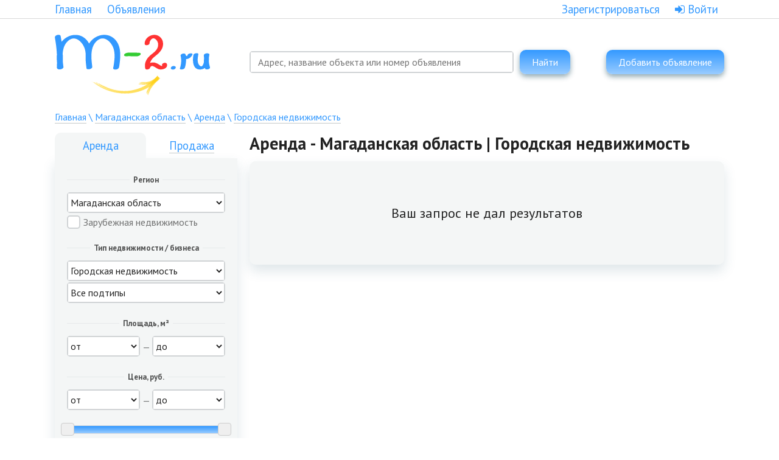

--- FILE ---
content_type: text/html; charset=utf-8
request_url: https://m-2.ru/magadanskaya-oblast/arenda/gorodskaya-nedvizhimost/
body_size: 21693
content:
<!DOCTYPE html><html class="no-js" lang=""><head><meta charset="utf-8" /><meta content="ie=edge" http-equiv="x-ua-compatible" /><title>m-2.ru - Аренда: Городская недвижимость | Магаданская область</title><meta content="width=1120" name="viewport" /><meta content="m-2.ru - Городская недвижимость Аренда | Поиск объявлений: сдать и снять с юридичесим сопровождением, найм без комиссии, сниму без посредников - Городская недвижимость | Магаданская область" name="title" /><meta content="Аренда Городская недвижимость - снять и сдать быстро с помощью портала m-2.ru. Частные объявления раздела &quot;Городская недвижимость&quot;: от собственника или компании о том, как быстро арендовать  c возможностью поиска нужного объекта на карте. Бесплатные или платные объявления - найм без комиссии, либо с юридическим сопровождением за вознграждение. Городская недвижимость в г Магаданская область срочно - спрос. Объявления сдам или сниму - специализированый портал поможет в аренде в короткие сроки. Лучшие предложения, самые актуальные объявления на одном сайте - Аренда: Городская недвижимость - Магаданская область." name="description" /><meta name="csrf-param" content="authenticity_token" />
<meta name="csrf-token" content="jAHzDM7vCCUwDBPE2iZSkn4NbiYFqqzls2MPE+TYZ6RG7irGurn5VlFBbGjkUoo6mlOTIxUXDvsKfYoS5PsOMw==" /><link href="https://fonts.googleapis.com/css?family=PT+Sans:400,700&amp;subset=latin,cyrillic" rel="stylesheet" type="text/css" /><link rel="stylesheet" media="all" href="/assets/application-f70c59d7a05a77b482ab97f34b6517f7e50faaf822a79163ba8bd875c2b6586b.css" /><link rel="stylesheet" media="screen" href="/font-awesome/css/font-awesome.min.css" /><script src="//api-maps.yandex.ru/2.0/?lang=ru_RU&amp;load=package.full"></script><script src="/assets/application-e22bfb8f0713e5507c6247fbb27affae71833ffffe2060b9a1a739bd17fa633c.js"></script><script src="/packs/application-5a63096af588c33b2ac3.js"></script><link rel="stylesheet" media="screen" href="/packs/application-246ac9a8785a63508529a700f10abe78.css" /><link href="/apple-touch-icon-57x57.png" rel="apple-touch-icon" sizes="57x57" /><link href="/apple-touch-icon-60x60.png" rel="apple-touch-icon" sizes="60x60" /><link href="/apple-touch-icon-72x72.png" rel="apple-touch-icon" sizes="72x72" /><link href="/apple-touch-icon-76x76.png" rel="apple-touch-icon" sizes="76x76" /><link href="/apple-touch-icon-114x114.png" rel="apple-touch-icon" sizes="114x114" /><link href="/apple-touch-icon-120x120.png" rel="apple-touch-icon" sizes="120x120" /><link href="/apple-touch-icon-144x144.png" rel="apple-touch-icon" sizes="144x144" /><link href="/apple-touch-icon-152x152.png" rel="apple-touch-icon" sizes="152x152" /><link href="/apple-touch-icon-180x180.png" rel="apple-touch-icon" sizes="180x180" /><link href="/favicon-32x32.png" rel="icon" sizes="32x32" type="image/png" /><link href="/favicon-192x192.png" rel="icon" sizes="192x192" type="image/png" /><link href="/favicon-230x230.png" rel="icon" sizes="230x230" type="image/png" /><link href="/favicon-96x96.png" rel="icon" sizes="96x96" type="image/png" /><link href="/favicon-50x50.png" rel="icon" sizes="50x50" type="image/png" /><link href="/favicon-16x16.png" rel="icon" sizes="16x16" type="image/png" /><link href="/favicon.ico" rel="icon" /><!--<script>
(function(i,s,o,g,r,a,m){i['GoogleAnalyticsObject']=r;i[r]=i[r]||function(){
(i[r].q=i[r].q||[]).push(arguments)},i[r].l=1*new Date();a=s.createElement(o),
m=s.getElementsByTagName(o)[0];a.async=1;a.src=g;m.parentNode.insertBefore(a,m)
})(window,document,'script','//www.google-analytics.com/analytics.js','ga');

ga('create', 'UA-67738076-1', 'auto');
ga('send', 'pageview');

</script>

<!-- Yandex.Metrika counter -->
<!--<script type="text/javascript">
(function (d, w, c) {
(w[c] = w[c] || []).push(function() {
try {
w.yaCounter32555630 = new Ya.Metrika({
id:32555630,
clickmap:true,
trackLinks:true,
accurateTrackBounce:true,
webvisor:true
});
} catch(e) { }
});

var n = d.getElementsByTagName("script")[0],
s = d.createElement("script"),
f = function () { n.parentNode.insertBefore(s, n); };
s.type = "text/javascript";
s.async = true;
s.src = "https://mc.yandex.ru/metrika/watch.js";

if (w.opera == "[object Opera]") {
d.addEventListener("DOMContentLoaded", f, false);
} else { f(); }
})(document, window, "yandex_metrika_callbacks");
</script>
<noscript><div><img src="https://mc.yandex.ru/watch/32555630" style="position:absolute; left:-9999px;" alt="" /></div></noscript>
<!-- /Yandex.Metrika counter -->

<script async custom-element="amp-analytics" src="https://cdn.ampproject.org/v0/amp-analytics-0.1.js"></script>  
<amp-analytics id="analytics_liveinternet">
<script type="application/json">{
"requests": {
  "pageview": "https://counter.yadro.ru/hit?u${ampdocUrl};r${documentReferrer};s${screenWidth}*${screenHeight}*32;${random}"
},
"triggers": {
 "track pageview": {
  "on": "visible",
  "request": "pageview"
 }
}
}</script></amp-analytics>
</head><body><!-- Google Tag Manager 
<noscript><iframe src="//www.googletagmanager.com/ns.html?id=GTM-PMGQS6"
height="0" width="0" style="display:none;visibility:hidden"></iframe></noscript>
<script>(function(w,d,s,l,i){w[l]=w[l]||[];w[l].push({'gtm.start':
new Date().getTime(),event:'gtm.js'});var f=d.getElementsByTagName(s)[0],
j=d.createElement(s),dl=l!='dataLayer'?'&l='+l:'';j.async=true;j.src=
'//www.googletagmanager.com/gtm.js?id='+i+dl;f.parentNode.insertBefore(j,f);
})(window,document,'script','dataLayer','GTM-PMGQS6');</script>
<!-- End Google Tag Manager -->

<!-- Touch device detection -->
<script>
  if (!("ontouchstart" in document.documentElement)) {
    document.documentElement.className += " no-touch";
  }
</script>
<header class="header-service" style="border-bottom: 1px solid #d8d8d8;"><div class="container"><div class="header_l-col header_l-col__w300"><div class="header_links" style="text-align: left;"><a href="/">Главная</a><a href="/magadanskaya-oblast/">Объявления</a></div></div><div class="header_r-col header_r-col__780"><div class="header_links"><a class="call-modal" data-target="modal__reg" href="/users/sign_up">Зарегистрироваться</a><a class="call-modal" data-target="modal__login" href="/users/sign_in"><i class="fa fa-sign-in"></i> Войти</a></div></div></div></header><header class="header" style="margin-top:12px;"><div class="container"><div class="header_head"><div class="header_l-col" style="width:300px;"><div class="header_logo"><a href="/"><img src="/assets/logo-135065f05e678dcc8d92949fe3e46d2687403705002e2c05fe5b28ed8c4eda34.png" alt="Logo" /></a></div></div><div class="header_r-col" style="padding-top:25px;"><div id="fast-search"></div></div><div class="header_r-col" style="text-align:right; float:right; padding-top:25px;"><a class="link link__small call-modal" data-target="modal__login" href="/podat-obyavlenie"><span>Добавить объявление</span></a></div></div></div></header><div class="container"><div class="bread-crumbs"><a href="/">Главная</a> \ <a href="/magadanskaya-oblast/">Магаданская область</a> \ <a href="/magadanskaya-oblast/arenda/">Аренда</a> \ <a href="/magadanskaya-oblast/arenda/gorodskaya-nedvizhimost/">Городская недвижимость</a></div><div class="search"><div class="search_l-col"><script>var EstateTypes={"9":{"id":9,"name":"Гараж","group_name":"Городская недвижимость","order_id":40,"name_t":"garazh","group_name_t":"gorodskaya-nedvizhimost","can_have_rooms":false,"can_have_building_class":false,"can_have_distance_to_city":false,"can_have_kitchen_area":false,"can_have_ground_area":false,"can_have_is_new_build":true,"can_have_living_area":true,"can_have_profit":false},"13":{"id":13,"name":"Часть дома","group_name":"Загородная недвижимость","order_id":85,"name_t":"chast-doma","group_name_t":"zagorodnaya-nedvizhimost","can_have_rooms":true,"can_have_building_class":false,"can_have_distance_to_city":true,"can_have_kitchen_area":true,"can_have_ground_area":true,"can_have_is_new_build":false,"can_have_living_area":true,"can_have_profit":false},"14":{"id":14,"name":"Коттеджные посёлки","group_name":"Загородная недвижимость","order_id":90,"name_t":"kottedzhnye-posyolki","group_name_t":"zagorodnaya-nedvizhimost","can_have_rooms":true,"can_have_building_class":false,"can_have_distance_to_city":true,"can_have_kitchen_area":true,"can_have_ground_area":true,"can_have_is_new_build":false,"can_have_living_area":true,"can_have_profit":false},"59":{"id":59,"name":"Пентхаус","group_name":"Городская недвижимость","order_id":27,"name_t":"penthaus","group_name_t":"gorodskaya-nedvizhimost","can_have_rooms":true,"can_have_building_class":true,"can_have_distance_to_city":false,"can_have_kitchen_area":false,"can_have_ground_area":false,"can_have_is_new_build":true,"can_have_living_area":true,"can_have_profit":false},"86":{"id":86,"name":"Интернет-портал","group_name":"Готовый бизнес","order_id":247,"name_t":"internet-portal","group_name_t":"gotovyy-biznes","can_have_rooms":false,"can_have_building_class":false,"can_have_distance_to_city":false,"can_have_kitchen_area":false,"can_have_ground_area":false,"can_have_is_new_build":false,"can_have_living_area":false,"can_have_profit":true},"87":{"id":87,"name":"Дизайн","group_name":"Готовый бизнес","order_id":222,"name_t":"dizayn","group_name_t":"gotovyy-biznes","can_have_rooms":false,"can_have_building_class":false,"can_have_distance_to_city":false,"can_have_kitchen_area":false,"can_have_ground_area":false,"can_have_is_new_build":false,"can_have_living_area":false,"can_have_profit":true},"75":{"id":75,"name":"Дом","group_name":"Спрос","order_id":510,"name_t":"dom","group_name_t":"ishchu","can_have_rooms":false,"can_have_building_class":false,"can_have_distance_to_city":false,"can_have_kitchen_area":false,"can_have_ground_area":false,"can_have_is_new_build":false,"can_have_living_area":true,"can_have_profit":false},"2":{"id":2,"name":"Студии","group_name":"Городская недвижимость","order_id":5,"name_t":"studii","group_name_t":"gorodskaya-nedvizhimost","can_have_rooms":false,"can_have_building_class":false,"can_have_distance_to_city":false,"can_have_kitchen_area":false,"can_have_ground_area":false,"can_have_is_new_build":true,"can_have_living_area":true,"can_have_profit":false},"4":{"id":4,"name":"Новостройки","group_name":"Городская недвижимость","order_id":15,"name_t":"novostroyki","group_name_t":"gorodskaya-nedvizhimost","can_have_rooms":true,"can_have_building_class":false,"can_have_distance_to_city":false,"can_have_kitchen_area":true,"can_have_ground_area":false,"can_have_is_new_build":true,"can_have_living_area":true,"can_have_profit":false},"5":{"id":5,"name":"Апартаменты","group_name":"Городская недвижимость","order_id":20,"name_t":"apartamenty","group_name_t":"gorodskaya-nedvizhimost","can_have_rooms":true,"can_have_building_class":false,"can_have_distance_to_city":false,"can_have_kitchen_area":false,"can_have_ground_area":false,"can_have_is_new_build":true,"can_have_living_area":true,"can_have_profit":false},"58":{"id":58,"name":"Машиноместо","group_name":"Городская недвижимость","order_id":41,"name_t":"mashinomesto","group_name_t":"gorodskaya-nedvizhimost","can_have_rooms":false,"can_have_building_class":false,"can_have_distance_to_city":false,"can_have_kitchen_area":false,"can_have_ground_area":false,"can_have_is_new_build":true,"can_have_living_area":true,"can_have_profit":false},"55":{"id":55,"name":"Реклама","group_name":"Готовый бизнес","order_id":257,"name_t":"reklama","group_name_t":"gotovyy-biznes","can_have_rooms":false,"can_have_building_class":true,"can_have_distance_to_city":false,"can_have_kitchen_area":false,"can_have_ground_area":false,"can_have_is_new_build":false,"can_have_living_area":false,"can_have_profit":true},"76":{"id":76,"name":"Участок","group_name":"Спрос","order_id":515,"name_t":"uchastok","group_name_t":"ishchu","can_have_rooms":false,"can_have_building_class":false,"can_have_distance_to_city":false,"can_have_kitchen_area":false,"can_have_ground_area":false,"can_have_is_new_build":false,"can_have_living_area":true,"can_have_profit":false},"74":{"id":74,"name":"Квартира","group_name":"Спрос","order_id":505,"name_t":"kvartiru","group_name_t":"ishchu","can_have_rooms":true,"can_have_building_class":false,"can_have_distance_to_city":false,"can_have_kitchen_area":true,"can_have_ground_area":false,"can_have_is_new_build":true,"can_have_living_area":true,"can_have_profit":false},"50":{"id":50,"name":"Комната","group_name":"Спрос","order_id":500,"name_t":"komnatu","group_name_t":"ishchu","can_have_rooms":true,"can_have_building_class":false,"can_have_distance_to_city":false,"can_have_kitchen_area":true,"can_have_ground_area":false,"can_have_is_new_build":false,"can_have_living_area":true,"can_have_profit":false},"79":{"id":79,"name":"Место в хостеле","group_name":"Спрос","order_id":530,"name_t":"mesto-v-hostele","group_name_t":"ishchu","can_have_rooms":true,"can_have_building_class":false,"can_have_distance_to_city":false,"can_have_kitchen_area":true,"can_have_ground_area":false,"can_have_is_new_build":false,"can_have_living_area":true,"can_have_profit":false},"21":{"id":21,"name":"Помещение свободного назначения (ПСН)","group_name":"Коммерческая недвижимость","order_id":160,"name_t":"pomeshenie-svobodnogo-naznacheniya","group_name_t":"kommercheskaya-nedvizhimost","can_have_rooms":true,"can_have_building_class":true,"can_have_distance_to_city":false,"can_have_kitchen_area":true,"can_have_ground_area":false,"can_have_is_new_build":false,"can_have_living_area":false,"can_have_profit":false},"22":{"id":22,"name":"Стрит-Ритейл","group_name":"Коммерческая недвижимость","order_id":165,"name_t":"sreet-retail","group_name_t":"kommercheskaya-nedvizhimost","can_have_rooms":true,"can_have_building_class":true,"can_have_distance_to_city":false,"can_have_kitchen_area":false,"can_have_ground_area":false,"can_have_is_new_build":false,"can_have_living_area":false,"can_have_profit":false},"23":{"id":23,"name":"Коворкинг / Рабочее место","group_name":"Коммерческая недвижимость","order_id":175,"name_t":"kovorking-rabochee-mesto","group_name_t":"kommercheskaya-nedvizhimost","can_have_rooms":true,"can_have_building_class":true,"can_have_distance_to_city":false,"can_have_kitchen_area":false,"can_have_ground_area":false,"can_have_is_new_build":false,"can_have_living_area":false,"can_have_profit":false},"24":{"id":24,"name":"Склад ","group_name":"Коммерческая недвижимость","order_id":170,"name_t":"sklad","group_name_t":"kommercheskaya-nedvizhimost","can_have_rooms":false,"can_have_building_class":true,"can_have_distance_to_city":true,"can_have_kitchen_area":false,"can_have_ground_area":false,"can_have_is_new_build":false,"can_have_living_area":false,"can_have_profit":false},"56":{"id":56,"name":"Лофт","group_name":"Коммерческая недвижимость","order_id":167,"name_t":"loft","group_name_t":"kommercheskaya-nedvizhimost","can_have_rooms":false,"can_have_building_class":true,"can_have_distance_to_city":false,"can_have_kitchen_area":false,"can_have_ground_area":false,"can_have_is_new_build":false,"can_have_living_area":false,"can_have_profit":false},"82":{"id":82,"name":"Нежилые помещения","group_name":"Коммерческая недвижимость","order_id":167,"name_t":"nezhilye-pomesheniya","group_name_t":"kommercheskaya-nedvizhimost","can_have_rooms":false,"can_have_building_class":true,"can_have_distance_to_city":false,"can_have_kitchen_area":false,"can_have_ground_area":false,"can_have_is_new_build":false,"can_have_living_area":false,"can_have_profit":false},"7":{"id":7,"name":"Доля в квартире","group_name":"Городская недвижимость","order_id":30,"name_t":"dolya-v-kvartire","group_name_t":"gorodskaya-nedvizhimost","can_have_rooms":false,"can_have_building_class":false,"can_have_distance_to_city":false,"can_have_kitchen_area":false,"can_have_ground_area":false,"can_have_is_new_build":true,"can_have_living_area":true,"can_have_profit":false},"57":{"id":57,"name":"Здание","group_name":"Коммерческая недвижимость","order_id":168,"name_t":"zdanie","group_name_t":"kommercheskaya-nedvizhimost","can_have_rooms":false,"can_have_building_class":true,"can_have_distance_to_city":false,"can_have_kitchen_area":false,"can_have_ground_area":false,"can_have_is_new_build":false,"can_have_living_area":false,"can_have_profit":false},"3":{"id":3,"name":"Комнаты","group_name":"Городская недвижимость","order_id":10,"name_t":"komnaty","group_name_t":"gorodskaya-nedvizhimost","can_have_rooms":true,"can_have_building_class":false,"can_have_distance_to_city":false,"can_have_kitchen_area":true,"can_have_ground_area":false,"can_have_is_new_build":true,"can_have_living_area":true,"can_have_profit":false},"6":{"id":6,"name":"Лофт","group_name":"Городская недвижимость","order_id":25,"name_t":"loft","group_name_t":"gorodskaya-nedvizhimost","can_have_rooms":false,"can_have_building_class":false,"can_have_distance_to_city":false,"can_have_kitchen_area":false,"can_have_ground_area":false,"can_have_is_new_build":true,"can_have_living_area":true,"can_have_profit":false},"10":{"id":10,"name":"Дом","group_name":"Загородная недвижимость","order_id":70,"name_t":"dom","group_name_t":"zagorodnaya-nedvizhimost","can_have_rooms":true,"can_have_building_class":false,"can_have_distance_to_city":true,"can_have_kitchen_area":true,"can_have_ground_area":true,"can_have_is_new_build":false,"can_have_living_area":true,"can_have_profit":false},"12":{"id":12,"name":"Дача","group_name":"Загородная недвижимость","order_id":80,"name_t":"dacha","group_name_t":"zagorodnaya-nedvizhimost","can_have_rooms":true,"can_have_building_class":false,"can_have_distance_to_city":true,"can_have_kitchen_area":true,"can_have_ground_area":true,"can_have_is_new_build":false,"can_have_living_area":true,"can_have_profit":false},"18":{"id":18,"name":"Коммерческие земли","group_name":"Загородная недвижимость","order_id":120,"name_t":"kommercheskie-zemli","group_name_t":"zagorodnaya-nedvizhimost","can_have_rooms":false,"can_have_building_class":false,"can_have_distance_to_city":true,"can_have_kitchen_area":false,"can_have_ground_area":true,"can_have_is_new_build":false,"can_have_living_area":false,"can_have_profit":false},"20":{"id":20,"name":"Офис","group_name":"Коммерческая недвижимость","order_id":150,"name_t":"ofis","group_name_t":"kommercheskaya-nedvizhimost","can_have_rooms":true,"can_have_building_class":true,"can_have_distance_to_city":false,"can_have_kitchen_area":true,"can_have_ground_area":false,"can_have_is_new_build":false,"can_have_living_area":false,"can_have_profit":false},"19":{"id":19,"name":"Торговая площадь","group_name":"Коммерческая недвижимость","order_id":155,"name_t":"torgovaya-ploschad","group_name_t":"kommercheskaya-nedvizhimost","can_have_rooms":true,"can_have_building_class":true,"can_have_distance_to_city":false,"can_have_kitchen_area":false,"can_have_ground_area":false,"can_have_is_new_build":false,"can_have_living_area":false,"can_have_profit":false},"25":{"id":25,"name":"Юридический адрес","group_name":"Коммерческая недвижимость","order_id":180,"name_t":"yuridicheskiy-adres","group_name_t":"kommercheskaya-nedvizhimost","can_have_rooms":false,"can_have_building_class":false,"can_have_distance_to_city":true,"can_have_kitchen_area":false,"can_have_ground_area":false,"can_have_is_new_build":false,"can_have_living_area":false,"can_have_profit":false},"38":{"id":38,"name":"Салон красоты","group_name":"Готовый бизнес","order_id":260,"name_t":"salon-krasoty","group_name_t":"gotovyy-biznes","can_have_rooms":false,"can_have_building_class":true,"can_have_distance_to_city":false,"can_have_kitchen_area":false,"can_have_ground_area":false,"can_have_is_new_build":false,"can_have_living_area":false,"can_have_profit":true},"84":{"id":84,"name":"Магазин","group_name":"Готовый бизнес","order_id":248,"name_t":"magazin","group_name_t":"gotovyy-biznes","can_have_rooms":false,"can_have_building_class":true,"can_have_distance_to_city":false,"can_have_kitchen_area":false,"can_have_ground_area":false,"can_have_is_new_build":false,"can_have_living_area":false,"can_have_profit":true},"32":{"id":32,"name":"Агентство недвижимости","group_name":"Готовый бизнес","order_id":203,"name_t":"agentstvo-nedvizhimosti","group_name_t":"gotovyy-biznes","can_have_rooms":false,"can_have_building_class":true,"can_have_distance_to_city":false,"can_have_kitchen_area":false,"can_have_ground_area":false,"can_have_is_new_build":false,"can_have_living_area":false,"can_have_profit":true},"45":{"id":45,"name":"Юридическая компания","group_name":"Готовый бизнес","order_id":295,"name_t":"yuridicheskaya-kompaniya","group_name_t":"gotovyy-biznes","can_have_rooms":false,"can_have_building_class":true,"can_have_distance_to_city":false,"can_have_kitchen_area":false,"can_have_ground_area":false,"can_have_is_new_build":false,"can_have_living_area":false,"can_have_profit":true},"46":{"id":46,"name":"Другое","group_name":"Готовый бизнес","order_id":300,"name_t":"drugoe","group_name_t":"gotovyy-biznes","can_have_rooms":false,"can_have_building_class":true,"can_have_distance_to_city":false,"can_have_kitchen_area":false,"can_have_ground_area":false,"can_have_is_new_build":false,"can_have_living_area":false,"can_have_profit":true},"44":{"id":44,"name":"Франшиза","group_name":"Готовый бизнес","order_id":290,"name_t":"franshiza","group_name_t":"gotovyy-biznes","can_have_rooms":false,"can_have_building_class":false,"can_have_distance_to_city":false,"can_have_kitchen_area":false,"can_have_ground_area":false,"can_have_is_new_build":false,"can_have_living_area":false,"can_have_profit":true},"52":{"id":52,"name":"Арендный бизнес","group_name":"Готовый бизнес","order_id":206,"name_t":"arendnyy-biznes","group_name_t":"gotovyy-biznes","can_have_rooms":false,"can_have_building_class":true,"can_have_distance_to_city":true,"can_have_kitchen_area":false,"can_have_ground_area":false,"can_have_is_new_build":false,"can_have_living_area":false,"can_have_profit":true},"53":{"id":53,"name":"База отдыха","group_name":"Готовый бизнес","order_id":215,"name_t":"baza-otdyha","group_name_t":"gotovyy-biznes","can_have_rooms":true,"can_have_building_class":true,"can_have_distance_to_city":true,"can_have_kitchen_area":false,"can_have_ground_area":true,"can_have_is_new_build":false,"can_have_living_area":false,"can_have_profit":true},"88":{"id":88,"name":"Сельское хозяйство","group_name":"Готовый бизнес","order_id":261,"name_t":"selskoe-hozyaystvo","group_name_t":"gotovyy-biznes","can_have_rooms":false,"can_have_building_class":true,"can_have_distance_to_city":true,"can_have_kitchen_area":false,"can_have_ground_area":true,"can_have_is_new_build":false,"can_have_living_area":false,"can_have_profit":true},"54":{"id":54,"name":"Баня / Сауна","group_name":"Готовый бизнес","order_id":216,"name_t":"banya-sauna","group_name_t":"gotovyy-biznes","can_have_rooms":false,"can_have_building_class":true,"can_have_distance_to_city":false,"can_have_kitchen_area":false,"can_have_ground_area":false,"can_have_is_new_build":false,"can_have_living_area":false,"can_have_profit":true},"29":{"id":29,"name":"Хостел","group_name":"Готовый бизнес","order_id":293,"name_t":"hostel","group_name_t":"gotovyy-biznes","can_have_rooms":false,"can_have_building_class":true,"can_have_distance_to_city":false,"can_have_kitchen_area":false,"can_have_ground_area":false,"can_have_is_new_build":false,"can_have_living_area":false,"can_have_profit":true},"33":{"id":33,"name":"Архитектура","group_name":"Готовый бизнес","order_id":208,"name_t":"arhitektura","group_name_t":"gotovyy-biznes","can_have_rooms":false,"can_have_building_class":true,"can_have_distance_to_city":false,"can_have_kitchen_area":false,"can_have_ground_area":false,"can_have_is_new_build":false,"can_have_living_area":false,"can_have_profit":true},"89":{"id":89,"name":"Строительный бизнес","group_name":"Готовый бизнес","order_id":263,"name_t":"stroitelnyj-biznes","group_name_t":"gotovyy-biznes","can_have_rooms":false,"can_have_building_class":true,"can_have_distance_to_city":true,"can_have_kitchen_area":false,"can_have_ground_area":true,"can_have_is_new_build":false,"can_have_living_area":false,"can_have_profit":true},"34":{"id":34,"name":"Бизнес “под ключ”","group_name":"Готовый бизнес","order_id":218,"name_t":"biznes-pod-klyuch","group_name_t":"gotovyy-biznes","can_have_rooms":false,"can_have_building_class":true,"can_have_distance_to_city":false,"can_have_kitchen_area":false,"can_have_ground_area":false,"can_have_is_new_build":false,"can_have_living_area":false,"can_have_profit":true},"37":{"id":37,"name":"Развлечения / Клуб / Студия","group_name":"Готовый бизнес","order_id":255,"name_t":"razvlecheniya-studiya-klub","group_name_t":"gotovyy-biznes","can_have_rooms":false,"can_have_building_class":true,"can_have_distance_to_city":false,"can_have_kitchen_area":false,"can_have_ground_area":false,"can_have_is_new_build":false,"can_have_living_area":false,"can_have_profit":true},"39":{"id":39,"name":"Типография","group_name":"Готовый бизнес","order_id":265,"name_t":"tipografiya","group_name_t":"gotovyy-biznes","can_have_rooms":false,"can_have_building_class":true,"can_have_distance_to_city":false,"can_have_kitchen_area":false,"can_have_ground_area":false,"can_have_is_new_build":false,"can_have_living_area":false,"can_have_profit":true},"90":{"id":90,"name":"Такси","group_name":"Готовый бизнес","order_id":264,"name_t":"taksi","group_name_t":"gotovyy-biznes","can_have_rooms":false,"can_have_building_class":false,"can_have_distance_to_city":false,"can_have_kitchen_area":false,"can_have_ground_area":false,"can_have_is_new_build":false,"can_have_living_area":false,"can_have_profit":true},"42":{"id":42,"name":"Фотостудия","group_name":"Готовый бизнес","order_id":280,"name_t":"fotostudiya","group_name_t":"gotovyy-biznes","can_have_rooms":false,"can_have_building_class":true,"can_have_distance_to_city":false,"can_have_kitchen_area":false,"can_have_ground_area":false,"can_have_is_new_build":false,"can_have_living_area":false,"can_have_profit":true},"43":{"id":43,"name":"Фитнес","group_name":"Готовый бизнес","order_id":285,"name_t":"fitnes","group_name_t":"gotovyy-biznes","can_have_rooms":false,"can_have_building_class":true,"can_have_distance_to_city":false,"can_have_kitchen_area":false,"can_have_ground_area":false,"can_have_is_new_build":false,"can_have_living_area":false,"can_have_profit":true},"8":{"id":8,"name":"Место в хостеле","group_name":"Городская недвижимость","order_id":35,"name_t":"mesto-v-hostele","group_name_t":"gorodskaya-nedvizhimost","can_have_rooms":false,"can_have_building_class":false,"can_have_distance_to_city":false,"can_have_kitchen_area":false,"can_have_ground_area":false,"can_have_is_new_build":true,"can_have_living_area":true,"can_have_profit":false},"11":{"id":11,"name":"Туанхаус","group_name":"Загородная недвижимость","order_id":75,"name_t":"tuanhaus","group_name_t":"zagorodnaya-nedvizhimost","can_have_rooms":true,"can_have_building_class":false,"can_have_distance_to_city":true,"can_have_kitchen_area":true,"can_have_ground_area":true,"can_have_is_new_build":false,"can_have_living_area":true,"can_have_profit":false},"16":{"id":16,"name":"Земельные участки","group_name":"Загородная недвижимость","order_id":110,"name_t":"zemelnye-uchastki","group_name_t":"zagorodnaya-nedvizhimost","can_have_rooms":false,"can_have_building_class":false,"can_have_distance_to_city":true,"can_have_kitchen_area":false,"can_have_ground_area":true,"can_have_is_new_build":false,"can_have_living_area":false,"can_have_profit":false},"17":{"id":17,"name":"Земельный участок без коммуникаций","group_name":"Загородная недвижимость","order_id":115,"name_t":"zemelnyi-uchastok-bez-kommunikatsiy","group_name_t":"zagorodnaya-nedvizhimost","can_have_rooms":false,"can_have_building_class":false,"can_have_distance_to_city":true,"can_have_kitchen_area":false,"can_have_ground_area":true,"can_have_is_new_build":false,"can_have_living_area":false,"can_have_profit":false},"26":{"id":26,"name":"Автосервис","group_name":"Готовый бизнес","order_id":202,"name_t":"avtoservis","group_name_t":"gotovyy-biznes","can_have_rooms":false,"can_have_building_class":true,"can_have_distance_to_city":false,"can_have_kitchen_area":false,"can_have_ground_area":false,"can_have_is_new_build":false,"can_have_living_area":false,"can_have_profit":true},"27":{"id":27,"name":"Производство","group_name":"Готовый бизнес","order_id":253,"name_t":"proizvodstvo","group_name_t":"gotovyy-biznes","can_have_rooms":false,"can_have_building_class":true,"can_have_distance_to_city":false,"can_have_kitchen_area":false,"can_have_ground_area":false,"can_have_is_new_build":false,"can_have_living_area":false,"can_have_profit":true},"28":{"id":28,"name":"Пекарня","group_name":"Готовый бизнес","order_id":252,"name_t":"pekarnya","group_name_t":"gotovyy-biznes","can_have_rooms":false,"can_have_building_class":true,"can_have_distance_to_city":false,"can_have_kitchen_area":false,"can_have_ground_area":false,"can_have_is_new_build":false,"can_have_living_area":false,"can_have_profit":true},"30":{"id":30,"name":"Торговля","group_name":"Готовый бизнес","order_id":268,"name_t":"torgovlya","group_name_t":"gotovyy-biznes","can_have_rooms":false,"can_have_building_class":true,"can_have_distance_to_city":false,"can_have_kitchen_area":false,"can_have_ground_area":false,"can_have_is_new_build":false,"can_have_living_area":false,"can_have_profit":true},"31":{"id":31,"name":"Сервис / Услуги","group_name":"Готовый бизнес","order_id":261,"name_t":"servis-uslugi","group_name_t":"gotovyy-biznes","can_have_rooms":false,"can_have_building_class":true,"can_have_distance_to_city":false,"can_have_kitchen_area":false,"can_have_ground_area":false,"can_have_is_new_build":false,"can_have_living_area":false,"can_have_profit":true},"35":{"id":35,"name":"Интернет-магазин","group_name":"Готовый бизнес","order_id":245,"name_t":"internet-magazin","group_name_t":"gotovyy-biznes","can_have_rooms":false,"can_have_building_class":true,"can_have_distance_to_city":false,"can_have_kitchen_area":false,"can_have_ground_area":false,"can_have_is_new_build":false,"can_have_living_area":false,"can_have_profit":true},"41":{"id":41,"name":"Турфирма","group_name":"Готовый бизнес","order_id":275,"name_t":"turfirma","group_name_t":"gotovyy-biznes","can_have_rooms":false,"can_have_building_class":true,"can_have_distance_to_city":false,"can_have_kitchen_area":false,"can_have_ground_area":false,"can_have_is_new_build":false,"can_have_living_area":false,"can_have_profit":true},"83":{"id":83,"name":"Гостиница","group_name":"Готовый бизнес","order_id":220,"name_t":"gostinitsa","group_name_t":"gotovyy-biznes","can_have_rooms":false,"can_have_building_class":true,"can_have_distance_to_city":false,"can_have_kitchen_area":false,"can_have_ground_area":false,"can_have_is_new_build":false,"can_have_living_area":false,"can_have_profit":true},"91":{"id":91,"name":"Стоматология ","group_name":"Готовый бизнес","order_id":262,"name_t":"stomatologiya","group_name_t":"gotovyy-biznes","can_have_rooms":false,"can_have_building_class":true,"can_have_distance_to_city":true,"can_have_kitchen_area":true,"can_have_ground_area":true,"can_have_is_new_build":true,"can_have_living_area":true,"can_have_profit":true},"85":{"id":85,"name":"Автомойка","group_name":"Готовый бизнес","order_id":200,"name_t":"avtomoyka","group_name_t":"gotovyy-biznes","can_have_rooms":false,"can_have_building_class":true,"can_have_distance_to_city":false,"can_have_kitchen_area":false,"can_have_ground_area":false,"can_have_is_new_build":false,"can_have_living_area":false,"can_have_profit":true},"36":{"id":36,"name":"Медицинский центр","group_name":"Готовый бизнес","order_id":250,"name_t":"meditsinskiy-tsentr","group_name_t":"gotovyy-biznes","can_have_rooms":false,"can_have_building_class":true,"can_have_distance_to_city":false,"can_have_kitchen_area":false,"can_have_ground_area":false,"can_have_is_new_build":false,"can_have_living_area":false,"can_have_profit":true},"40":{"id":40,"name":"Транспортная компания","group_name":"Готовый бизнес","order_id":270,"name_t":"transportnaya-kompaniya","group_name_t":"gotovyy-biznes","can_have_rooms":false,"can_have_building_class":true,"can_have_distance_to_city":false,"can_have_kitchen_area":false,"can_have_ground_area":false,"can_have_is_new_build":false,"can_have_living_area":false,"can_have_profit":true},"92":{"id":92,"name":"Дом отдыха","group_name":"Готовый бизнес","order_id":221,"name_t":"dom-otdiha","group_name_t":"gotovyy-biznes","can_have_rooms":true,"can_have_building_class":true,"can_have_distance_to_city":true,"can_have_kitchen_area":false,"can_have_ground_area":true,"can_have_is_new_build":false,"can_have_living_area":false,"can_have_profit":true},"80":{"id":80,"name":"Индустриальная недвижимость","group_name":"Коммерческая недвижимость","order_id":173,"name_t":"industrialnaya-nedvizhimost","group_name_t":"kommercheskaya-nedvizhimost","can_have_rooms":false,"can_have_building_class":true,"can_have_distance_to_city":true,"can_have_kitchen_area":false,"can_have_ground_area":true,"can_have_is_new_build":false,"can_have_living_area":false,"can_have_profit":false},"81":{"id":81,"name":"Маникюрный салон","group_name":"Готовый бизнес","order_id":248,"name_t":"manikyurnyy-salon","group_name_t":"gotovyy-biznes","can_have_rooms":false,"can_have_building_class":true,"can_have_distance_to_city":false,"can_have_kitchen_area":false,"can_have_ground_area":false,"can_have_is_new_build":false,"can_have_living_area":false,"can_have_profit":true},"77":{"id":77,"name":"Гараж / Машиноместо","group_name":"Спрос","order_id":520,"name_t":"garazh-mashinomesto","group_name_t":"ishchu","can_have_rooms":false,"can_have_building_class":false,"can_have_distance_to_city":false,"can_have_kitchen_area":false,"can_have_ground_area":false,"can_have_is_new_build":false,"can_have_living_area":true,"can_have_profit":false},"78":{"id":78,"name":"Коммерческая недвижимость","group_name":"Спрос","order_id":525,"name_t":"kommercheskauju-nedvizhimost","group_name_t":"ishchu","can_have_rooms":false,"can_have_building_class":false,"can_have_distance_to_city":false,"can_have_kitchen_area":false,"can_have_ground_area":false,"can_have_is_new_build":false,"can_have_living_area":true,"can_have_profit":false},"1":{"id":1,"name":"Квартиры","group_name":"Городская недвижимость","order_id":1,"name_t":"kvartiry","group_name_t":"gorodskaya-nedvizhimost","can_have_rooms":true,"can_have_building_class":false,"can_have_distance_to_city":false,"can_have_kitchen_area":true,"can_have_ground_area":false,"can_have_is_new_build":true,"can_have_living_area":true,"can_have_profit":false}};
var EstateTypesKeysSorted = Object.keys(EstateTypes).sort(function(a,b){return EstateTypes[a].order_id - EstateTypes[b].order_id;});

if (typeof ymaps !== 'undefined') {
  ymaps.ready(function(){
    $('.search_filter select#region').on('change', GeoRegionChanged);
    SelectForeign($('.search_filter input#foreign')[0].checked);
  });
}</script><div class="search_wysiwyg"><div class="tabs_links"><div class="tabs_links_item tabs_links_item__half"><a href="" id="tabs_links_rent" onclick="SelectRent(); return false;">Аренда</a></div><div class="tabs_links_item tabs_links_item__half"><a href="" id="tabs_links_sell" onclick="SelectSell(); return false;">Продажа</a></div></div><form action="/detailed_search" accept-charset="UTF-8" method="get"><input name="utf8" type="hidden" value="&#x2713;" /><input type="hidden" name="region" id="filter_geo_region_id" value="71" /><input type="hidden" name="deal_type" id="deal_type" value="2" /><div class="tabs_content"><div class="search_filter"><input type="hidden" name="station_values" id="station_values" /><input type="hidden" name="name_address" id="name_address" /><input type="hidden" name="geosearch" id="geosearch" /><input type="hidden" name="points" id="points" /><input type="hidden" name="distance" id="distance" /><div class="search_filter_row"><div class="search_filter_header"><span>Регион</span></div><div class="search_filter_inner"><div class="k-combobox-wrap__ha"><div class="k-combobox-wrap_inner"><select name="region" id="region" class="filter_combo_box"><option value="2">Москва</option>
<option value="3">Московская область</option>
<option value="4">Санкт-Петербург</option>
<option value="5">Ленинградская область</option>
<option value="6">Белгород</option>
<option value="7">Брянск</option>
<option value="10">Великий Новгород</option>
<option value="8">Владимир</option>
<option value="9">Волгоград</option>
<option value="11">Екатеринбург</option>
<option value="12">Иваново</option>
<option value="13">Казань</option>
<option value="14">Калининград</option>
<option value="15">Краснодар</option>
<option value="16">Красноярск</option>
<option value="17">Нижний Новгород</option>
<option value="18">Новосибирск</option>
<option value="19">Омск</option>
<option value="20">Пермь</option>
<option value="21">Ростов-на-Дону</option>
<option value="22">Самара</option>
<option value="23">Саратов</option>
<option value="25">Севастополь</option>
<option value="24">Симферополь</option>
<option value="26">Сочи</option>
<option value="27">Сургут</option>
<option value="28">Тюмень</option>
<option value="29">Уфа</option>
<option value="30">Челябинск</option>
<option value="31">Ялта</option>
<option value="32">Ярославль</option>
<option value="33">Адыгея республика</option>
<option value="34">Алтай республика</option>
<option value="35">Алтайский край</option>
<option value="36">Амурская область</option>
<option value="37">Архангельская область</option>
<option value="38">Астраханская область</option>
<option value="39">Башкортостан республика</option>
<option value="40">Белгородская область</option>
<option value="41">Брянская область</option>
<option value="42">Бурятия республика</option>
<option value="43">Владимирская область</option>
<option value="44">Волгоградская область</option>
<option value="45">Вологодская область</option>
<option value="46">Воронежская область</option>
<option value="47">Дагестан республика</option>
<option value="48">Еврейская АО</option>
<option value="49">Забайкальский край</option>
<option value="50">Ивановская область</option>
<option value="51">Ингушетия республика</option>
<option value="52">Иркутская область</option>
<option value="53">Кабардино-Балкария республика</option>
<option value="54">Калининградская область</option>
<option value="55">Калмыкия республика</option>
<option value="56">Калужская область</option>
<option value="57">Камчатский край</option>
<option value="58">Карачаево-Черкесия республика</option>
<option value="59">Карелия республика</option>
<option value="60">Кемеровская область</option>
<option value="61">Кировская область</option>
<option value="62">Коми республика</option>
<option value="63">Костромская область</option>
<option value="64">Краснодарский край</option>
<option value="65">Красноярский край</option>
<option value="66">Крым республика</option>
<option value="67">Курганская область</option>
<option value="68">Курская область</option>
<option value="70">Липецкая область</option>
<option selected="selected" value="71">Магаданская область</option>
<option value="72">Марий Эл республика</option>
<option value="73">Мордовия республика</option>
<option value="75">Мурманская область</option>
<option value="76">Ненецкий АО</option>
<option value="77">Нижегородская область</option>
<option value="78">Новгородская область</option>
<option value="79">Новосибирская область</option>
<option value="80">Омская область</option>
<option value="81">Оренбургская область</option>
<option value="82">Орловская область</option>
<option value="83">Пензенская область</option>
<option value="84">Пермский край</option>
<option value="85">Приморский край</option>
<option value="86">Псковская область</option>
<option value="87">Ростовская область</option>
<option value="88">Рязанская область</option>
<option value="89">Самарская область</option>
<option value="90">Саратовская область</option>
<option value="91">Саха (Якутия) республика</option>
<option value="92">Сахалинская область</option>
<option value="93">Свердловская область</option>
<option value="94">Северная Осетия-Алания республика</option>
<option value="95">Смоленская область</option>
<option value="96">Ставропольский край</option>
<option value="97">Тамбовская область</option>
<option value="98">Татарстан республика</option>
<option value="99">Тверская область</option>
<option value="100">Томская область</option>
<option value="101">Тульская область</option>
<option value="102">Тыва республика</option>
<option value="103">Тюменская область</option>
<option value="104">Удмуртия республика</option>
<option value="105">Ульяновская область</option>
<option value="106">Хабаровский край</option>
<option value="107">Хакасия республика</option>
<option value="108">Ханты-Мансийский АО — Югра</option>
<option value="109">Челябинская область</option>
<option value="110">Чечня республика</option>
<option value="111">Чувашия республика</option>
<option value="112">Чукотский АО</option>
<option value="113">Ямало-Ненецкий АО</option>
<option value="114">Ярославская область</option>
<option value="115">Недвижимость за рубежом</option></select></div></div><div><div class="form-checkbox-wrap"><input type="checkbox" name="foreign" id="foreign" class="form-checkbox" onchange="SelectForeign(this.checked);" /><div class="form-checkbox_label-wrap"><div class="form-checkbox_label-inner"><label class="form-checkbox_label" for="foreign"></label></div></div></div><div class="form-checkbox-text">Зарубежная недвижимость</div><script>filterPrevRegion = 71;</script></div></div></div><div class="search_filter_row"><div class="search_filter_header"><span>Тип недвижимости / бизнеса</span></div><div class="search_filter_inner"><div class="k-combobox-wrap__ha"><div class="k-combobox-wrap_inner"><select name="estate_type_group" id="estate_type_group" class="filter_combo_box"><option value="">Любой</option><option selected="selected" value="gorodskaya-nedvizhimost">Городская недвижимость</option>
<option value="zagorodnaya-nedvizhimost">Загородная недвижимость</option>
<option value="kommercheskaya-nedvizhimost">Коммерческая недвижимость</option>
<option value="gotovyy-biznes">Готовый бизнес</option>
<option value="ishchu">Спрос</option></select></div></div><div class="k-combobox-wrap__ha" id="estate_type_id_wrap" style="display:none"><div class="k-combobox-wrap_inner"><select name="estate_type_id" id="estate_type_id" class="filter_combo_box"></select><script>FilterEstateTypeGroupOnChange();
$('#estate_type_id')[0].value = "";</script></div></div></div></div><div class="search_filter_row" id="new_build" style="display:none"><div class="search_filter_header"><span>Новостройка</span></div><div class="search_filter_inner"><div class="k-combobox-wrap__ha"><div class="k-combobox-wrap_inner"><select name="is_new_build" id="is_new_build" class="filter_combo_box" disabled="disabled"><option value="false">Нет</option>
<option value="true">Да</option></select></div></div></div></div><div class="search_filter_row" id="profit" style="display:none"><div class="search_filter_header"><span>Прибыль</span></div><div class="search_filter_inner"><div class="search_filter_inner_l-col"><div class="k-combobox-wrap__ha"><div class="k-combobox-wrap_inner"><select name="profit_from" id="profit_from" class="filter_combo_box"><option value="">от</option><option value="0">0</option>
<option value="10000">10 тыс.</option>
<option value="20000">20 тыс.</option>
<option value="30000">30 тыс.</option>
<option value="40000">40 тыс.</option>
<option value="50000">50 тыс.</option>
<option value="75000">75 тыс.</option>
<option value="100000">100 тыс.</option>
<option value="125000">125 тыс.</option>
<option value="150000">150 тыс.</option>
<option value="175000">175 тыс.</option>
<option value="200000">200 тыс.</option>
<option value="250000">250 тыс.</option>
<option value="350000">350 тыс.</option>
<option value="450000">450 тыс.</option>
<option value="550000">550 тыс.</option>
<option value="650000">650 тыс.</option>
<option value="750000">750 тыс.</option>
<option value="850000">850 тыс.</option>
<option value="950000">950 тыс.</option>
<option value="1000000">1 млн.</option>
<option value="2000000">2 млн.</option>
<option value="3000000">3 млн.</option>
<option value="4000000">4 млн.</option>
<option value="5000000">5 млн.</option>
<option value="6000000">6 млн.</option>
<option value="7000000">7 млн.</option>
<option value="8000000">8 млн.</option>
<option value="9000000">9 млн.</option>
<option value="10000000">10 млн.</option>
<option value="11000000">11 млн.</option>
<option value="12000000">12 млн.</option>
<option value="13000000">13 млн.</option>
<option value="14000000">14 млн.</option>
<option value="15000000">15 млн.</option>
<option value="16000000">16 млн.</option>
<option value="17000000">17 млн.</option>
<option value="18000000">18 млн.</option>
<option value="19000000">19 млн.</option>
<option value="Infinity">∞</option></select></div></div></div><div class="search_filter_inner_c-col"><span class="sep">—</span></div><div class="search_filter_inner_r-col"><div class="k-combobox-wrap__ha"><div class="k-combobox-wrap_inner"><select name="profit_to" id="profit_to" class="filter_combo_box"><option value="">до</option><option value="0">0</option>
<option value="10000">10 тыс.</option>
<option value="20000">20 тыс.</option>
<option value="30000">30 тыс.</option>
<option value="40000">40 тыс.</option>
<option value="50000">50 тыс.</option>
<option value="75000">75 тыс.</option>
<option value="100000">100 тыс.</option>
<option value="125000">125 тыс.</option>
<option value="150000">150 тыс.</option>
<option value="175000">175 тыс.</option>
<option value="200000">200 тыс.</option>
<option value="250000">250 тыс.</option>
<option value="350000">350 тыс.</option>
<option value="450000">450 тыс.</option>
<option value="550000">550 тыс.</option>
<option value="650000">650 тыс.</option>
<option value="750000">750 тыс.</option>
<option value="850000">850 тыс.</option>
<option value="950000">950 тыс.</option>
<option value="1000000">1 млн.</option>
<option value="2000000">2 млн.</option>
<option value="3000000">3 млн.</option>
<option value="4000000">4 млн.</option>
<option value="5000000">5 млн.</option>
<option value="6000000">6 млн.</option>
<option value="7000000">7 млн.</option>
<option value="8000000">8 млн.</option>
<option value="9000000">9 млн.</option>
<option value="10000000">10 млн.</option>
<option value="11000000">11 млн.</option>
<option value="12000000">12 млн.</option>
<option value="13000000">13 млн.</option>
<option value="14000000">14 млн.</option>
<option value="15000000">15 млн.</option>
<option value="16000000">16 млн.</option>
<option value="17000000">17 млн.</option>
<option value="18000000">18 млн.</option>
<option value="19000000">19 млн.</option>
<option value="Infinity">∞</option></select></div></div></div></div></div><div class="search_filter_row" id="rooms_count" style="display:none"><div class="search_filter_header"><span>Комнат</span></div><div class="search_filter_inner"><div class="form-check-wrap"><input type="checkbox" name="rooms_count[1]" id="rooms_count_1" value="1" class="form-check-inp" /><label class="form-check" for="rooms_count_1"><span>1</span></label></div><div class="form-check-wrap"><input type="checkbox" name="rooms_count[2]" id="rooms_count_2" value="2" class="form-check-inp" /><label class="form-check" for="rooms_count_2"><span>2</span></label></div><div class="form-check-wrap"><input type="checkbox" name="rooms_count[3]" id="rooms_count_3" value="3" class="form-check-inp" /><label class="form-check" for="rooms_count_3"><span>3</span></label></div><div class="form-check-wrap"><input type="checkbox" name="rooms_count[4]" id="rooms_count_4" value="4" class="form-check-inp" /><label class="form-check" for="rooms_count_4"><span>4</span></label></div><div class="form-check-wrap"><input type="checkbox" name="rooms_count[5]" id="rooms_count_5" value="5+" class="form-check-inp" /><label class="form-check" for="rooms_count_5"><span>5+</span></label></div></div></div><div class="search_filter_row" id="building_class" style="display:none"><div class="search_filter_header"><span>Класс здания</span></div><div class="search_filter_inner"><div class="form-check-wrap"><input type="checkbox" name="building_classes[0]" id="building_classes_0" value="A+" class="form-check-inp" /><label class="form-check" for="building_classes_0"><span>A+</span></label></div><div class="form-check-wrap"><input type="checkbox" name="building_classes[1]" id="building_classes_1" value="A" class="form-check-inp" /><label class="form-check" for="building_classes_1"><span>A</span></label></div><div class="form-check-wrap"><input type="checkbox" name="building_classes[2]" id="building_classes_2" value="B+" class="form-check-inp" /><label class="form-check" for="building_classes_2"><span>B+</span></label></div><div class="form-check-wrap"><input type="checkbox" name="building_classes[3]" id="building_classes_3" value="B" class="form-check-inp" /><label class="form-check" for="building_classes_3"><span>B</span></label></div><div class="form-check-wrap"><input type="checkbox" name="building_classes[4]" id="building_classes_4" value="C" class="form-check-inp" /><label class="form-check" for="building_classes_4"><span>C</span></label></div></div></div><div class="search_filter_row"><div class="search_filter_header"><span>Площадь, м&sup2;</span></div><div class="search_filter_inner"><div class="search_filter_inner_l-col"><div class="k-combobox-wrap__ha"><div class="k-combobox-wrap_inner"><select name="area_from" id="area_from" class="filter_combo_box"><option value="">от</option><option value="1">1</option>
<option value="20">20</option>
<option value="30">30</option>
<option value="40">40</option>
<option value="50">50</option>
<option value="100">100</option>
<option value="200">200</option>
<option value="300">300</option>
<option value="400">400</option>
<option value="500">500</option>
<option value="600">600</option>
<option value="700">700</option>
<option value="800">800</option>
<option value="900">900</option>
<option value="1000">1000</option>
<option value="1100">1100</option>
<option value="1200">1200</option>
<option value="1300">1300</option>
<option value="1400">1400</option>
<option value="1500">1500</option>
<option value="2000">2000</option>
<option value="2500">2500</option>
<option value="3000">3000</option></select></div></div></div><div class="search_filter_inner_c-col"><span class="sep">—</span></div><div class="search_filter_inner_r-col"><div class="k-combobox-wrap__ha"><div class="k-combobox-wrap_inner"><select name="area_to" id="area_to" class="filter_combo_box"><option value="">до</option><option value="20">20</option>
<option value="30">30</option>
<option value="40">40</option>
<option value="50">50</option>
<option value="100">100</option>
<option value="200">200</option>
<option value="300">300</option>
<option value="400">400</option>
<option value="500">500</option>
<option value="600">600</option>
<option value="700">700</option>
<option value="800">800</option>
<option value="900">900</option>
<option value="1000">1000</option>
<option value="1100">1100</option>
<option value="1200">1200</option>
<option value="1300">1300</option>
<option value="1400">1400</option>
<option value="1500">1500</option>
<option value="2000">2000</option>
<option value="2500">2500</option>
<option value="3000">3000</option>
<option value="4000">4000</option>
<option value="5000">5000</option>
<option value="6000">6000</option>
<option value="7000">7000</option>
<option value="8000">8000</option>
<option value="9000">9000</option>
<option value="10000">10000</option>
<option value="12000">12000</option>
<option value="14000">14000</option>
<option value="16000">16000</option>
<option value="18000">18000</option>
<option value="20000">20000</option>
<option value="25000">25000</option>
<option value="30000">30000</option></select></div></div></div></div></div><div class="search_filter_row" id="distance_to_city" style="display:none"><div class="search_filter_header"><span>Расстояние до города, км</span></div><div class="search_filter_inner"><div class="search_filter_inner_l-col"><div class="k-combobox-wrap__ha"><div class="k-combobox-wrap_inner"><select name="distance_to_city_from" id="distance_to_city_from" class="filter_combo_box"><option value="">от</option><option value="0">0</option>
<option value="5">5</option>
<option value="10">10</option>
<option value="15">15</option>
<option value="20">20</option>
<option value="25">25</option>
<option value="30">30</option>
<option value="40">40</option>
<option value="50">50</option>
<option value="60">60</option>
<option value="70">70</option>
<option value="80">80</option>
<option value="90">90</option>
<option value="100">100</option>
<option value="120">120</option>
<option value="150">150</option></select></div></div></div><div class="search_filter_inner_c-col"><span class="sep">—</span></div><div class="search_filter_inner_r-col"><div class="k-combobox-wrap__ha"><div class="k-combobox-wrap_inner"><select name="distance_to_city_to" id="distance_to_city_to" class="filter_combo_box"><option value="">до</option><option value="5">5</option>
<option value="10">10</option>
<option value="15">15</option>
<option value="20">20</option>
<option value="25">25</option>
<option value="30">30</option>
<option value="40">40</option>
<option value="50">50</option>
<option value="60">60</option>
<option value="70">70</option>
<option value="80">80</option>
<option value="90">90</option>
<option value="100">100</option>
<option value="120">120</option>
<option value="150">150</option>
<option value="200">200</option></select></div></div></div></div></div><div class="search_filter_row" id="ground_area" style="display:none"><div class="search_filter_header"><span>Площадь участка, соток</span></div><div class="search_filter_inner"><div class="search_filter_inner_l-col"><div class="k-combobox-wrap__ha"><div class="k-combobox-wrap_inner"><select name="ground_area_from" id="ground_area_from" class="filter_combo_box"><option value="">от</option><option value="1">1</option>
<option value="2">2</option>
<option value="3">3</option>
<option value="5">5</option>
<option value="10">10</option>
<option value="15">15</option>
<option value="20">20</option>
<option value="30">30</option>
<option value="50">50</option>
<option value="50">50</option>
<option value="70">70</option>
<option value="100">100</option>
<option value="500">500</option>
<option value="1000">1000</option>
<option value="5000">5000</option></select></div></div></div><div class="search_filter_inner_c-col"><span class="sep">—</span></div><div class="search_filter_inner_r-col"><div class="k-combobox-wrap__ha"><div class="k-combobox-wrap_inner"><select name="ground_area_to" id="ground_area_to" class="filter_combo_box"><option value="">до</option><option value="2">2</option>
<option value="3">3</option>
<option value="5">5</option>
<option value="10">10</option>
<option value="15">15</option>
<option value="20">20</option>
<option value="30">30</option>
<option value="50">50</option>
<option value="50">50</option>
<option value="70">70</option>
<option value="100">100</option>
<option value="500">500</option>
<option value="1000">1000</option>
<option value="5000">5000</option>
<option value="25000">25000</option></select></div></div></div></div></div><div id="rent_rates"><div class="search_filter_row"><div class="search_filter_header"><span>Цена, руб.</span></div><div id="rent_rates_inner"><div class="search_filter_inner"><div class="search_filter_inner_l-col"><div class="k-combobox-wrap__ha"><div class="k-combobox-wrap_inner"><select name="rate_from" id="rate_from" class="filter_combo_box"><option value="">от</option><option value="0">0</option>
<option value="5000">5 тыс.</option>
<option value="10000">10 тыс.</option>
<option value="15000">15 тыс.</option>
<option value="20000">20 тыс.</option>
<option value="25000">25 тыс.</option>
<option value="30000">30 тыс.</option>
<option value="35000">35 тыс.</option>
<option value="40000">40 тыс.</option>
<option value="45000">45 тыс.</option>
<option value="50000">50 тыс.</option>
<option value="55000">55 тыс.</option>
<option value="60000">60 тыс.</option>
<option value="70000">70 тыс.</option>
<option value="80000">80 тыс.</option>
<option value="90000">90 тыс.</option>
<option value="100000">100 тыс.</option>
<option value="120000">120 тыс.</option>
<option value="150000">150 тыс.</option>
<option value="180000">180 тыс.</option>
<option value="200000">200 тыс.</option>
<option value="250000">250 тыс.</option>
<option value="350000">350 тыс.</option>
<option value="450000">450 тыс.</option>
<option value="550000">550 тыс.</option>
<option value="650000">650 тыс.</option>
<option value="750000">750 тыс.</option>
<option value="850000">850 тыс.</option>
<option value="950000">950 тыс.</option>
<option value="1000000">1 млн.</option>
<option value="2000000">2 млн.</option>
<option value="3000000">3 млн.</option>
<option value="4000000">4 млн.</option>
<option value="5000000">5 млн.</option>
<option value="6000000">6 млн.</option>
<option value="7000000">7 млн.</option>
<option value="8000000">8 млн.</option>
<option value="9000000">9 млн.</option>
<option value="10000000">10 млн.</option>
<option value="11000000">11 млн.</option>
<option value="12000000">12 млн.</option>
<option value="13000000">13 млн.</option>
<option value="14000000">14 млн.</option>
<option value="15000000">15 млн.</option>
<option value="16000000">16 млн.</option>
<option value="17000000">17 млн.</option>
<option value="18000000">18 млн.</option>
<option value="19000000">19 млн.</option>
<option value="Infinity">∞</option></select></div></div></div><div class="search_filter_inner_c-col"><span class="sep">—</span></div><div class="search_filter_inner_r-col"><div class="k-combobox-wrap__ha"><div class="k-combobox-wrap_inner"><select name="rate_to" id="rate_to" class="filter_combo_box"><option value="">до</option><option value="0">0</option>
<option value="5000">5 тыс.</option>
<option value="10000">10 тыс.</option>
<option value="15000">15 тыс.</option>
<option value="20000">20 тыс.</option>
<option value="25000">25 тыс.</option>
<option value="30000">30 тыс.</option>
<option value="35000">35 тыс.</option>
<option value="40000">40 тыс.</option>
<option value="45000">45 тыс.</option>
<option value="50000">50 тыс.</option>
<option value="55000">55 тыс.</option>
<option value="60000">60 тыс.</option>
<option value="70000">70 тыс.</option>
<option value="80000">80 тыс.</option>
<option value="90000">90 тыс.</option>
<option value="100000">100 тыс.</option>
<option value="120000">120 тыс.</option>
<option value="150000">150 тыс.</option>
<option value="180000">180 тыс.</option>
<option value="200000">200 тыс.</option>
<option value="250000">250 тыс.</option>
<option value="350000">350 тыс.</option>
<option value="450000">450 тыс.</option>
<option value="550000">550 тыс.</option>
<option value="650000">650 тыс.</option>
<option value="750000">750 тыс.</option>
<option value="850000">850 тыс.</option>
<option value="950000">950 тыс.</option>
<option value="1000000">1 млн.</option>
<option value="2000000">2 млн.</option>
<option value="3000000">3 млн.</option>
<option value="4000000">4 млн.</option>
<option value="5000000">5 млн.</option>
<option value="6000000">6 млн.</option>
<option value="7000000">7 млн.</option>
<option value="8000000">8 млн.</option>
<option value="9000000">9 млн.</option>
<option value="10000000">10 млн.</option>
<option value="11000000">11 млн.</option>
<option value="12000000">12 млн.</option>
<option value="13000000">13 млн.</option>
<option value="14000000">14 млн.</option>
<option value="15000000">15 млн.</option>
<option value="16000000">16 млн.</option>
<option value="17000000">17 млн.</option>
<option value="18000000">18 млн.</option>
<option value="19000000">19 млн.</option>
<option value="Infinity">∞</option></select></div></div></div></div><div class="search_filter_inner"><div id="rate_rent_slider"></div><script>var rate_rent_vals = [0,5000,10000,15000,20000,25000,30000,35000,40000,45000,50000,55000,60000,70000,80000,90000,100000,120000,150000,180000,200000,250000,350000,450000,550000,650000,750000,850000,950000,1000000,2000000,3000000,4000000,5000000,6000000,7000000,8000000,9000000,10000000,11000000,12000000,13000000,14000000,15000000,16000000,17000000,18000000,19000000,Infinity]
var slider = $("#rate_rent_slider").slider({
    range: true,
    min: 0,
    max: rate_rent_vals.length-1,
    slide: function(event, ui) { SliderToFields("#rent_rates #rate", rate_rent_vals[ui.values[0]], rate_rent_vals[ui.values[1]] ); }
});
$("#rent_rates #rate_from, #rent_rates #rate_to").on('change', function(){
  FieldsToSlider($("#rate_rent_slider"), rate_rent_vals, "#rent_rates #rate");
});
$("#rent_rates #rate_from").trigger('change');</script></div><div class="search_filter_inner"><div class="search_filter_inner_l-col"><div class="k-combobox-wrap__ha"><div class="k-combobox-wrap_inner"><select name="rate_m_y_from" id="rate_m_y_from" class="filter_combo_box"><option value="">от</option><option value="0">0</option>
<option value="1000">1 тыс.</option>
<option value="2500">2.5 тыс.</option>
<option value="5000">5 тыс.</option>
<option value="7500">7.5 тыс.</option>
<option value="10000">10 тыс.</option>
<option value="15000">15 тыс.</option>
<option value="20000">20 тыс.</option>
<option value="30000">30 тыс.</option>
<option value="50000">50 тыс.</option>
<option value="Infinity">∞</option></select></div></div></div><div class="search_filter_inner_c-col"><span class="sep">—</span></div><div class="search_filter_inner_r-col"><div class="k-combobox-wrap__ha"><div class="k-combobox-wrap_inner"><select name="rate_m_y_to" id="rate_m_y_to" class="filter_combo_box"><option value="">до</option><option value="0">0</option>
<option value="1000">1 тыс.</option>
<option value="2500">2.5 тыс.</option>
<option value="5000">5 тыс.</option>
<option value="7500">7.5 тыс.</option>
<option value="10000">10 тыс.</option>
<option value="15000">15 тыс.</option>
<option value="20000">20 тыс.</option>
<option value="30000">30 тыс.</option>
<option value="50000">50 тыс.</option>
<option value="Infinity">∞</option></select></div></div></div></div><div class="search_filter_inner"><div id="rate_rent_m_y_slider"></div><script>var rate_rent_m_y_vals = [0,1000,2500,5000,7500,10000,15000,20000,30000,50000,Infinity]
var slider = $("#rate_rent_m_y_slider").slider({
    range: true,
    min: 0,
    max: rate_rent_m_y_vals.length-1,
    slide: function(event, ui) { SliderToFields("#rent_rates #rate_m_y", rate_rent_m_y_vals[ui.values[0]], rate_rent_m_y_vals[ui.values[1]] ); }
});
$("#rent_rates #rate_m_y_from, #rent_rates #rate_m_y_to").on('change', function(){
  FieldsToSlider($("#rate_rent_m_y_slider"), rate_rent_m_y_vals, "#rent_rates #rate_m_y");
});
$("#rent_rates #rate_m_y_from").trigger('change');</script></div><div class="search_filter_inner"><div class="search_filter_inner_l-col"><div class="k-combobox-wrap__ha"><div class="k-combobox-wrap_inner"><select name="arenda_daily_rate_from" id="arenda_daily_rate_from" class="filter_combo_box"><option value="">от</option><option value="0">0</option>
<option value="500">500</option>
<option value="1000">1 тыс.</option>
<option value="5000">5 тыс.</option>
<option value="10000">10 тыс.</option>
<option value="15000">15 тыс.</option>
<option value="20000">20 тыс.</option>
<option value="25000">25 тыс.</option>
<option value="30000">30 тыс.</option>
<option value="35000">35 тыс.</option>
<option value="40000">40 тыс.</option>
<option value="45000">45 тыс.</option>
<option value="50000">50 тыс.</option>
<option value="60000">60 тыс.</option>
<option value="70000">70 тыс.</option>
<option value="80000">80 тыс.</option>
<option value="90000">90 тыс.</option>
<option value="100000">100 тыс.</option>
<option value="120000">120 тыс.</option>
<option value="150000">150 тыс.</option>
<option value="Infinity">∞</option></select></div></div></div><div class="search_filter_inner_c-col"><span class="sep">—</span></div><div class="search_filter_inner_r-col"><div class="k-combobox-wrap__ha"><div class="k-combobox-wrap_inner"><select name="arenda_daily_rate_to" id="arenda_daily_rate_to" class="filter_combo_box"><option value="">до</option><option value="0">0</option>
<option value="500">500</option>
<option value="1000">1 тыс.</option>
<option value="5000">5 тыс.</option>
<option value="10000">10 тыс.</option>
<option value="15000">15 тыс.</option>
<option value="20000">20 тыс.</option>
<option value="25000">25 тыс.</option>
<option value="30000">30 тыс.</option>
<option value="35000">35 тыс.</option>
<option value="40000">40 тыс.</option>
<option value="45000">45 тыс.</option>
<option value="50000">50 тыс.</option>
<option value="60000">60 тыс.</option>
<option value="70000">70 тыс.</option>
<option value="80000">80 тыс.</option>
<option value="90000">90 тыс.</option>
<option value="100000">100 тыс.</option>
<option value="120000">120 тыс.</option>
<option value="150000">150 тыс.</option>
<option value="Infinity">∞</option></select></div></div></div></div><div class="search_filter_inner"><div id="arenda_daily_rate_slider"></div><script>var arenda_daily_rate_vals = [0,500,1000,5000,10000,15000,20000,25000,30000,35000,40000,45000,50000,60000,70000,80000,90000,100000,120000,150000,Infinity]
var slider = $("#arenda_daily_rate_slider").slider({
    range: true,
    min: 0,
    max: arenda_daily_rate_vals.length-1,
    slide: function(event, ui) { SliderToFields("#rent_rates #arenda_daily_rate", arenda_daily_rate_vals[ui.values[0]], arenda_daily_rate_vals[ui.values[1]] ); }
});
$("#rent_rates #arenda_daily_rate_from, #rent_rates #arenda_daily_rate_to").on('change', function(){
  FieldsToSlider($("#arenda_daily_rate_slider"), arenda_daily_rate_vals, "#rent_rates #arenda_daily_rate");
});
$("#rent_rates #arenda_daily_rate_from").trigger('change');</script></div></div></div><div class="search_filter_row"><div class="search_filter_inner"><div class="k-combobox-wrap__ha"><div class="k-combobox-wrap_inner"><select name="rate_calc_algorythm" id="rate_calc_algorythm" class="filter_combo_box"><option value="0">за месяц</option>
<option value="1">за м² в год</option>
<option value="2">за день</option></select><script>// Arenda rate calc algorythm change handler
$("#rent_rates select#rate_calc_algorythm").on('change', function(){
  // hide and disable all
  $('#rent_rates_inner select').prop('disabled',true);
  $('#rent_rates_inner .search_filter_inner').hide();
  // show and enable selected one
  var alg_num = Number($("#rent_rates select#rate_calc_algorythm").val());
  $('#rent_rates_inner select').slice(2*alg_num, 2*alg_num+1+1).prop('disabled',false);
  $('#rent_rates_inner .search_filter_inner').slice(2*alg_num, 2*alg_num+1+1).show();
});
$("#rent_rates select#rate_calc_algorythm").trigger('change');</script></div></div></div></div></div><div id="sell_rates"><div class="search_filter_row"><div class="search_filter_header"><span>Стоимость, руб.</span></div><div id="sell_rates_inner"><div class="search_filter_inner"><div class="search_filter_inner_l-col"><div class="k-combobox-wrap__ha"><div class="k-combobox-wrap_inner"><select name="rate_from" id="rate_from" class="filter_combo_box"><option value="">от</option><option value="0">0</option>
<option value="100000">100 тыс.</option>
<option value="200000">200 тыс.</option>
<option value="300000">300 тыс.</option>
<option value="400000">400 тыс.</option>
<option value="500000">500 тыс.</option>
<option value="600000">600 тыс.</option>
<option value="700000">700 тыс.</option>
<option value="800000">800 тыс.</option>
<option value="900000">900 тыс.</option>
<option value="1000000">1 млн.</option>
<option value="1500000">1.5 млн.</option>
<option value="2000000">2 млн.</option>
<option value="2500000">2.5 млн.</option>
<option value="3000000">3 млн.</option>
<option value="3500000">3.5 млн.</option>
<option value="4000000">4 млн.</option>
<option value="5000000">5 млн.</option>
<option value="7000000">7 млн.</option>
<option value="8000000">8 млн.</option>
<option value="9000000">9 млн.</option>
<option value="10000000">10 млн.</option>
<option value="11000000">11 млн.</option>
<option value="12000000">12 млн.</option>
<option value="13000000">13 млн.</option>
<option value="14000000">14 млн.</option>
<option value="15000000">15 млн.</option>
<option value="20000000">20 млн.</option>
<option value="25000000">25 млн.</option>
<option value="35000000">35 млн.</option>
<option value="45000000">45 млн.</option>
<option value="55000000">55 млн.</option>
<option value="65000000">65 млн.</option>
<option value="75000000">75 млн.</option>
<option value="85000000">85 млн.</option>
<option value="95000000">95 млн.</option>
<option value="100000000">100 млн.</option>
<option value="200000000">200 млн.</option>
<option value="300000000">300 млн.</option>
<option value="400000000">400 млн.</option>
<option value="500000000">500 млн.</option>
<option value="600000000">600 млн.</option>
<option value="700000000">700 млн.</option>
<option value="800000000">800 млн.</option>
<option value="900000000">900 млн.</option>
<option value="1000000000">1 млрд.</option>
<option value="1100000000">1.1 млрд.</option>
<option value="1200000000">1.2 млрд.</option>
<option value="1300000000">1.3 млрд.</option>
<option value="1400000000">1.4 млрд.</option>
<option value="1500000000">1.5 млрд.</option>
<option value="1600000000">1.6 млрд.</option>
<option value="1700000000">1.7 млрд.</option>
<option value="1800000000">1.8 млрд.</option>
<option value="1900000000">1.9 млрд.</option>
<option value="Infinity">∞</option></select></div></div></div><div class="search_filter_inner_c-col"><span class="sep">—</span></div><div class="search_filter_inner_r-col"><div class="k-combobox-wrap__ha"><div class="k-combobox-wrap_inner"><select name="rate_to" id="rate_to" class="filter_combo_box"><option value="">до</option><option value="0">0</option>
<option value="100000">100 тыс.</option>
<option value="200000">200 тыс.</option>
<option value="300000">300 тыс.</option>
<option value="400000">400 тыс.</option>
<option value="500000">500 тыс.</option>
<option value="600000">600 тыс.</option>
<option value="700000">700 тыс.</option>
<option value="800000">800 тыс.</option>
<option value="900000">900 тыс.</option>
<option value="1000000">1 млн.</option>
<option value="1500000">1.5 млн.</option>
<option value="2000000">2 млн.</option>
<option value="2500000">2.5 млн.</option>
<option value="3000000">3 млн.</option>
<option value="3500000">3.5 млн.</option>
<option value="4000000">4 млн.</option>
<option value="5000000">5 млн.</option>
<option value="7000000">7 млн.</option>
<option value="8000000">8 млн.</option>
<option value="9000000">9 млн.</option>
<option value="10000000">10 млн.</option>
<option value="11000000">11 млн.</option>
<option value="12000000">12 млн.</option>
<option value="13000000">13 млн.</option>
<option value="14000000">14 млн.</option>
<option value="15000000">15 млн.</option>
<option value="20000000">20 млн.</option>
<option value="25000000">25 млн.</option>
<option value="35000000">35 млн.</option>
<option value="45000000">45 млн.</option>
<option value="55000000">55 млн.</option>
<option value="65000000">65 млн.</option>
<option value="75000000">75 млн.</option>
<option value="85000000">85 млн.</option>
<option value="95000000">95 млн.</option>
<option value="100000000">100 млн.</option>
<option value="200000000">200 млн.</option>
<option value="300000000">300 млн.</option>
<option value="400000000">400 млн.</option>
<option value="500000000">500 млн.</option>
<option value="600000000">600 млн.</option>
<option value="700000000">700 млн.</option>
<option value="800000000">800 млн.</option>
<option value="900000000">900 млн.</option>
<option value="1000000000">1 млрд.</option>
<option value="1100000000">1.1 млрд.</option>
<option value="1200000000">1.2 млрд.</option>
<option value="1300000000">1.3 млрд.</option>
<option value="1400000000">1.4 млрд.</option>
<option value="1500000000">1.5 млрд.</option>
<option value="1600000000">1.6 млрд.</option>
<option value="1700000000">1.7 млрд.</option>
<option value="1800000000">1.8 млрд.</option>
<option value="1900000000">1.9 млрд.</option>
<option value="Infinity">∞</option></select></div></div></div></div><div class="search_filter_inner"><div id="rate_sell_slider"></div><script>var rate_sell_vals = [0,100000,200000,300000,400000,500000,600000,700000,800000,900000,1000000,1500000,2000000,2500000,3000000,3500000,4000000,5000000,7000000,8000000,9000000,10000000,11000000,12000000,13000000,14000000,15000000,20000000,25000000,35000000,45000000,55000000,65000000,75000000,85000000,95000000,100000000,200000000,300000000,400000000,500000000,600000000,700000000,800000000,900000000,1000000000,1100000000,1200000000,1300000000,1400000000,1500000000,1600000000,1700000000,1800000000,1900000000,Infinity]
var slider = $("#rate_sell_slider").slider({
    range: true,
    min: 0,
    max: rate_sell_vals.length-1,
    slide: function(event, ui) { SliderToFields("#sell_rates #rate", rate_sell_vals[ui.values[0]], rate_sell_vals[ui.values[1]] ); }
});
$("#sell_rates #rate_from, #sell_rates #rate_to").on('change', function(){
  FieldsToSlider($("#rate_sell_slider"), rate_sell_vals, "#sell_rates #rate");
});
$("#sell_rates #rate_from").trigger('change');</script></div><div class="search_filter_inner"><div class="search_filter_inner_l-col"><div class="k-combobox-wrap__ha"><div class="k-combobox-wrap_inner"><select name="rate_sell_per_area_from" id="rate_sell_per_area_from" class="filter_combo_box"><option value="">от</option><option value="0">0</option>
<option value="10000">10 тыс.</option>
<option value="20000">20 тыс.</option>
<option value="30000">30 тыс.</option>
<option value="40000">40 тыс.</option>
<option value="50000">50 тыс.</option>
<option value="60000">60 тыс.</option>
<option value="70000">70 тыс.</option>
<option value="80000">80 тыс.</option>
<option value="90000">90 тыс.</option>
<option value="100000">100 тыс.</option>
<option value="120000">120 тыс.</option>
<option value="150000">150 тыс.</option>
<option value="200000">200 тыс.</option>
<option value="250000">250 тыс.</option>
<option value="500000">500 тыс.</option>
<option value="1000000">1 млн.</option>
<option value="1500000">1.5 млн.</option>
<option value="2000000">2 млн.</option>
<option value="2500000">2.5 млн.</option>
<option value="3000000">3 млн.</option>
<option value="Infinity">∞</option></select></div></div></div><div class="search_filter_inner_c-col"><span class="sep">—</span></div><div class="search_filter_inner_r-col"><div class="k-combobox-wrap__ha"><div class="k-combobox-wrap_inner"><select name="rate_sell_per_area_to" id="rate_sell_per_area_to" class="filter_combo_box"><option value="">до</option><option value="0">0</option>
<option value="10000">10 тыс.</option>
<option value="20000">20 тыс.</option>
<option value="30000">30 тыс.</option>
<option value="40000">40 тыс.</option>
<option value="50000">50 тыс.</option>
<option value="60000">60 тыс.</option>
<option value="70000">70 тыс.</option>
<option value="80000">80 тыс.</option>
<option value="90000">90 тыс.</option>
<option value="100000">100 тыс.</option>
<option value="120000">120 тыс.</option>
<option value="150000">150 тыс.</option>
<option value="200000">200 тыс.</option>
<option value="250000">250 тыс.</option>
<option value="500000">500 тыс.</option>
<option value="1000000">1 млн.</option>
<option value="1500000">1.5 млн.</option>
<option value="2000000">2 млн.</option>
<option value="2500000">2.5 млн.</option>
<option value="3000000">3 млн.</option>
<option value="Infinity">∞</option></select></div></div></div></div><div class="search_filter_inner"><div id="rate_per_area_sell_slider"></div><script>var rate_per_area_sell_vals = [0,10000,20000,30000,40000,50000,60000,70000,80000,90000,100000,120000,150000,200000,250000,500000,1000000,1500000,2000000,2500000,3000000,Infinity]
var slider = $("#rate_per_area_sell_slider").slider({
    range: true,
    min: 0,
    max: rate_per_area_sell_vals.length-1,
    slide: function(event, ui) { SliderToFields("#sell_rates #rate_sell_per_area", rate_per_area_sell_vals[ui.values[0]], rate_per_area_sell_vals[ui.values[1]] ); }
});
$("#sell_rates #rate_sell_per_area_from, #sell_rates #rate_sell_per_area_to").on('change', function(){
  FieldsToSlider($("#rate_per_area_sell_slider"), rate_per_area_sell_vals, "#sell_rates #rate_sell_per_area");
});
$("#sell_rates #rate_sell_per_area_from").trigger('change');</script></div></div></div><div class="search_filter_row"><div class="search_filter_inner"><div class="k-combobox-wrap__ha"><div class="k-combobox-wrap_inner"><select name="sell_rate_calc_algorythm" id="sell_rate_calc_algorythm" class="filter_combo_box"><option value="0">за всё</option>
<option value="1">за м²</option></select><script>// Sell rate calc algorythm change handler
$("#sell_rates select#sell_rate_calc_algorythm").on('change', function(){
  // hide and disable all
  $('#sell_rates_inner select').prop('disabled',true);
  $('#sell_rates_inner .search_filter_inner').hide();
  // show and enable selected one
  var alg_num = Number($("#sell_rates select#sell_rate_calc_algorythm").val());
  $('#sell_rates_inner select').slice(2*alg_num, 2*alg_num+1+1).prop('disabled',false);
  $('#sell_rates_inner .search_filter_inner').slice(2*alg_num, 2*alg_num+1+1).show();
});
$("#sell_rates select#sell_rate_calc_algorythm").trigger('change');</script></div></div></div></div></div><div class="search_filter_row"><div class="search_filter_header"><span>Адрес</span></div><div class="search_filter_inner"><div class="k-combobox-wrap__ha"><div class="k-combobox-wrap_inner"><input type="text" name="name_address_metro" id="name_address_metro" class="filter_combo_box" style="width:100%" /></div></div></div></div><div class="search_filter_row"><div class="search_filter_inner button-for-additional-options" style="font-size: 13px; font-weight: bold; color: #4e4f4f;"><a class="search_filter_header_link" href="" onclick="$(&quot;.additional-options&quot;).toggle(); $(&quot;.button-for-additional-options i&quot;).toggleClass(&quot;fa-chevron-down fa-chevron-right&quot;); return false;"><i class="fa fa-chevron-right" style="width:28px; color: #a6a9ab;"></i> Дополнительные фильтры</a></div></div><div class="additional-options"><div class="search_filter_row"><div class="search_filter_header"><span>Отделка</span></div><div class="search_filter_inner"><div class="k-combobox-wrap"><div class="k-combobox-wrap_inner"><select name="estates_catalogs[]" id="estates_catalogs_" class="filter_combo_box" style="width: 100%"><option value="">Не важно</option><option value="8">Стандартная отделка</option>
<option value="9">Евроремонт</option>
<option value="526">Дизайнерский ремонт</option>
<option value="527">Нужен ремонт</option>
<option value="528">Финишная (под отделку)</option>
<option value="529">Без отделки</option></select></div></div></div></div><div class="search_filter_row"><div class="search_filter_header"><span>Этаж</span></div><div class="search_filter_inner"><div class="search_filter_inner_l-col"><div class="k-combobox-wrap"><div class="k-combobox-wrap_inner"><select name="floor_from" id="floor_from" class="filter_combo_box" style="width: 100%"><option value="">от</option><option value="-2">-2</option>
<option value="-1">-1</option>
<option value="0">0</option>
<option value="1">1</option>
<option value="2">2</option>
<option value="3">3</option>
<option value="4">4</option>
<option value="5">5</option>
<option value="6">6</option>
<option value="7">7</option>
<option value="8">8</option>
<option value="9">9</option>
<option value="10">10</option>
<option value="11">11</option>
<option value="12">12</option>
<option value="13">13</option>
<option value="14">14</option>
<option value="15">15</option>
<option value="16">16</option>
<option value="17">17</option>
<option value="18">18</option>
<option value="19">19</option>
<option value="20">20</option>
<option value="21">21</option>
<option value="22">22</option>
<option value="23">23</option>
<option value="24">24</option>
<option value="25">25</option>
<option value="26">26</option>
<option value="27">27</option>
<option value="28">28</option>
<option value="29">29</option>
<option value="30">30</option>
<option value="31">31</option>
<option value="32">32</option>
<option value="33">33</option>
<option value="34">34</option>
<option value="35">35</option>
<option value="36">36</option>
<option value="37">37</option>
<option value="38">38</option>
<option value="39">39</option>
<option value="40">40</option>
<option value="41">41</option>
<option value="42">42</option>
<option value="43">43</option>
<option value="44">44</option>
<option value="45">45</option>
<option value="46">46</option>
<option value="47">47</option>
<option value="48">48</option>
<option value="49">49</option>
<option value="50">50</option>
<option value="51">51</option>
<option value="52">52</option>
<option value="53">53</option>
<option value="54">54</option>
<option value="55">55</option>
<option value="56">56</option>
<option value="57">57</option>
<option value="58">58</option>
<option value="59">59</option>
<option value="60">60</option>
<option value="61">61</option>
<option value="62">62</option>
<option value="63">63</option>
<option value="64">64</option>
<option value="65">65</option>
<option value="66">66</option>
<option value="67">67</option>
<option value="68">68</option>
<option value="69">69</option>
<option value="70">70</option>
<option value="71">71</option>
<option value="72">72</option>
<option value="73">73</option>
<option value="74">74</option>
<option value="75">75</option>
<option value="76">76</option>
<option value="77">77</option>
<option value="78">78</option>
<option value="79">79</option>
<option value="80">80</option>
<option value="81">81</option>
<option value="82">82</option>
<option value="83">83</option>
<option value="84">84</option>
<option value="85">85</option>
<option value="86">86</option>
<option value="87">87</option>
<option value="88">88</option>
<option value="89">89</option>
<option value="90">90</option>
<option value="91">91</option>
<option value="92">92</option>
<option value="93">93</option>
<option value="94">94</option>
<option value="95">95</option>
<option value="96">96</option>
<option value="97">97</option>
<option value="98">98</option>
<option value="99">99</option></select></div></div></div><div class="search_filter_inner_c-col"><span class="sep">—</span></div><div class="search_filter_inner_r-col"><div class="k-combobox-wrap"><div class="k-combobox-wrap_inner"><select name="floor_to" id="floor_to" class="filter_combo_box" style="width: 100%"><option value="">до</option><option value="-1">-1</option>
<option value="0">0</option>
<option value="1">1</option>
<option value="2">2</option>
<option value="3">3</option>
<option value="4">4</option>
<option value="5">5</option>
<option value="6">6</option>
<option value="7">7</option>
<option value="8">8</option>
<option value="9">9</option>
<option value="10">10</option>
<option value="11">11</option>
<option value="12">12</option>
<option value="13">13</option>
<option value="14">14</option>
<option value="15">15</option>
<option value="16">16</option>
<option value="17">17</option>
<option value="18">18</option>
<option value="19">19</option>
<option value="20">20</option>
<option value="21">21</option>
<option value="22">22</option>
<option value="23">23</option>
<option value="24">24</option>
<option value="25">25</option>
<option value="26">26</option>
<option value="27">27</option>
<option value="28">28</option>
<option value="29">29</option>
<option value="30">30</option>
<option value="31">31</option>
<option value="32">32</option>
<option value="33">33</option>
<option value="34">34</option>
<option value="35">35</option>
<option value="36">36</option>
<option value="37">37</option>
<option value="38">38</option>
<option value="39">39</option>
<option value="40">40</option>
<option value="41">41</option>
<option value="42">42</option>
<option value="43">43</option>
<option value="44">44</option>
<option value="45">45</option>
<option value="46">46</option>
<option value="47">47</option>
<option value="48">48</option>
<option value="49">49</option>
<option value="50">50</option>
<option value="51">51</option>
<option value="52">52</option>
<option value="53">53</option>
<option value="54">54</option>
<option value="55">55</option>
<option value="56">56</option>
<option value="57">57</option>
<option value="58">58</option>
<option value="59">59</option>
<option value="60">60</option>
<option value="61">61</option>
<option value="62">62</option>
<option value="63">63</option>
<option value="64">64</option>
<option value="65">65</option>
<option value="66">66</option>
<option value="67">67</option>
<option value="68">68</option>
<option value="69">69</option>
<option value="70">70</option>
<option value="71">71</option>
<option value="72">72</option>
<option value="73">73</option>
<option value="74">74</option>
<option value="75">75</option>
<option value="76">76</option>
<option value="77">77</option>
<option value="78">78</option>
<option value="79">79</option>
<option value="80">80</option>
<option value="81">81</option>
<option value="82">82</option>
<option value="83">83</option>
<option value="84">84</option>
<option value="85">85</option>
<option value="86">86</option>
<option value="87">87</option>
<option value="88">88</option>
<option value="89">89</option>
<option value="90">90</option>
<option value="91">91</option>
<option value="92">92</option>
<option value="93">93</option>
<option value="94">94</option>
<option value="95">95</option>
<option value="96">96</option>
<option value="97">97</option>
<option value="98">98</option>
<option value="99">99</option>
<option value="100">100</option></select></div></div></div></div></div><div class="search_filter_row"><div class="search_filter_header"><span>Этажность</span></div><div class="search_filter_inner"><div class="search_filter_inner_l-col"><div class="k-combobox-wrap"><div class="k-combobox-wrap_inner"><select name="floors_count_from" id="floors_count_from" class="filter_combo_box" style="width: 100%"><option value="">от</option><option value="1">1</option>
<option value="3">3</option>
<option value="4">4</option>
<option value="5">5</option>
<option value="6">6</option>
<option value="7">7</option>
<option value="8">8</option>
<option value="9">9</option>
<option value="12">12</option>
<option value="17">17</option>
<option value="25">25</option>
<option value="50">50</option>
<option value="100">100</option></select></div></div></div><div class="search_filter_inner_c-col"><span class="sep">—</span></div><div class="search_filter_inner_r-col"><div class="k-combobox-wrap"><div class="k-combobox-wrap_inner"><select name="floors_count_to" id="floors_count_to" class="filter_combo_box" style="width: 100%"><option value="">до</option><option value="2">2</option>
<option value="4">4</option>
<option value="5">5</option>
<option value="6">6</option>
<option value="7">7</option>
<option value="8">8</option>
<option value="9">9</option>
<option value="12">12</option>
<option value="17">17</option>
<option value="25">25</option>
<option value="50">50</option>
<option value="100">100</option>
<option value="500">500</option></select></div></div></div></div></div><div class="search_filter_row"><div class="search_filter_header"><span>Тип дома</span></div><div class="search_filter_inner"><div class="k-combobox-wrap"><div class="k-combobox-wrap_inner"><select name="estates_catalogs[]" id="estates_catalogs_" class="filter_combo_box" style="width: 100%"><option value="">Любой</option><option value="506">Монолитный</option>
<option value="507">Монолитно-кирпичный</option>
<option value="508">Кирпичный</option>
<option value="509">Панельный</option>
<option value="510">Блочный</option>
<option value="511">Сталинский</option>
<option value="512">Деревянный</option>
<option value="513">Каркасный</option>
<option value="514">Бревенчатый</option>
<option value="515">Щитовой</option>
<option value="505">Не важно</option></select></div></div></div></div><div class="search_filter_row"><div class="search_filter_header"><span>Удаленность от метро, мин.</span></div><div class="search_filter_inner"><div class="k-combobox-wrap"><div class="k-combobox-wrap_inner"><select name="time_to_metro" id="time_to_metro" class="filter_combo_box" style="width: 100%"><option value="">до</option><option value="1">1</option>
<option value="2">2</option>
<option value="3">3</option>
<option value="4">4</option>
<option value="5">5</option>
<option value="6">6</option>
<option value="7">7</option>
<option value="8">8</option>
<option value="9">9</option>
<option value="10">10</option>
<option value="11">11</option>
<option value="12">12</option>
<option value="13">13</option>
<option value="14">14</option>
<option value="15">15</option>
<option value="16">16</option>
<option value="17">17</option>
<option value="18">18</option>
<option value="19">19</option>
<option value="20">20</option>
<option value="21">21</option>
<option value="22">22</option>
<option value="23">23</option>
<option value="24">24</option>
<option value="25">25</option>
<option value="26">26</option>
<option value="27">27</option>
<option value="28">28</option>
<option value="29">29</option>
<option value="30">30</option>
<option value="31">31</option>
<option value="32">32</option>
<option value="33">33</option>
<option value="34">34</option>
<option value="35">35</option>
<option value="36">36</option>
<option value="37">37</option>
<option value="38">38</option>
<option value="39">39</option>
<option value="40">40</option>
<option value="41">41</option>
<option value="42">42</option>
<option value="43">43</option>
<option value="44">44</option>
<option value="45">45</option>
<option value="46">46</option>
<option value="47">47</option>
<option value="48">48</option>
<option value="49">49</option>
<option value="50">50</option></select></div></div></div></div><div class="search_filter_row"><div class="search_filter_header"><span>Тип договора / сделки</span></div><div class="search_filter_inner"><div class="k-combobox-wrap"><div class="k-combobox-wrap_inner"><select name="bargain_type" id="bargain_type" class="filter_combo_box" style="width: 100%"><option value="">Не имеет значения</option><option value="0">Долгосрочно</option>
<option value="1">Посуточно</option>
<option value="2">Свободная продажа</option>
<option value="3">Альтернативная продажа</option>
<option value="4">Продажа объекта</option>
<option value="5">Переуступка прав аренды</option>
<option value="6">Прямая аренда</option>
<option value="7">Субаренда</option>
<option value="8">Договор совместной деятельности</option></select></div></div></div></div><div class="search_filter_row" id="living_area"><div class="search_filter_header"><span>Жилая площадь</span></div><div class="search_filter_inner"><div class="search_filter_inner_l-col"><div class="k-combobox-wrap"><div class="k-combobox-wrap_inner"><select name="living_area_from" id="living_area_from" class="filter_combo_box" style="width: 100%"><option value="">от</option><option value="1">1</option>
<option value="5">5</option>
<option value="10">10</option>
<option value="15">15</option>
<option value="20">20</option>
<option value="30">30</option>
<option value="40">40</option>
<option value="50">50</option>
<option value="60">60</option>
<option value="75">75</option>
<option value="100">100</option>
<option value="125">125</option>
<option value="150">150</option></select></div></div></div><div class="search_filter_inner_c-col"><span class="sep">—</span></div><div class="search_filter_inner_r-col"><div class="k-combobox-wrap"><div class="k-combobox-wrap_inner"><select name="living_area_to" id="living_area_to" class="filter_combo_box" style="width: 100%"><option value="">до</option><option value="5">5</option>
<option value="10">10</option>
<option value="15">15</option>
<option value="20">20</option>
<option value="30">30</option>
<option value="40">40</option>
<option value="50">50</option>
<option value="60">60</option>
<option value="75">75</option>
<option value="100">100</option>
<option value="125">125</option>
<option value="150">150</option>
<option value="200">200</option></select></div></div></div></div></div><div class="search_filter_row" id="kitchen_area" style="display:none"><div class="search_filter_header"><span>Площадь кухни</span></div><div class="search_filter_inner"><div class="search_filter_inner_l-col"><div class="k-combobox-wrap"><div class="k-combobox-wrap_inner"><select name="kitchen_area_from" id="kitchen_area_from" class="filter_combo_box" style="width: 100%"><option value="">от</option><option value="1">1</option>
<option value="10">10</option>
<option value="20">20</option>
<option value="30">30</option>
<option value="40">40</option></select></div></div></div><div class="search_filter_inner_c-col"><span class="sep">—</span></div><div class="search_filter_inner_r-col"><div class="k-combobox-wrap"><div class="k-combobox-wrap_inner"><select name="kitchen_area_to" id="kitchen_area_to" class="filter_combo_box" style="width: 100%"><option value="">до</option><option value="10">10</option>
<option value="20">20</option>
<option value="30">30</option>
<option value="40">40</option>
<option value="50">50</option></select></div></div></div></div></div><div class="search_filter_row"><div class="search_filter_header"><span>Охрана</span></div><div class="search_filter_inner"><div class="k-combobox-wrap"><div class="k-combobox-wrap_inner"><select name="estates_catalogs[]" id="estates_catalogs_" class="filter_combo_box" style="width: 100%"><option value="">Не важно</option><option value="587">Нет</option>
<option value="588">Есть</option></select></div></div></div></div><div class="search_filter_row"><div class="search_filter_header"><span>Санузел</span></div><div class="search_filter_inner"><div class="k-combobox-wrap"><div class="k-combobox-wrap_inner"><select name="estates_catalogs[]" id="estates_catalogs_" class="filter_combo_box" style="width: 100%"><option value="">Любой</option><option value="584">Раздельный</option>
<option value="585">Совмещённый</option>
<option value="586">Несколько санузлов</option></select></div></div></div></div><div class="search_filter_row"><div class="search_filter_header"><span>Дополнительные параметры</span></div><div class="search_filter_inner"><div class="search_filter_inner_10"><div class="form-checkbox-wrap"><input type="checkbox" name="estates_catalogs[]" id="estates_catalogs_589" value="589" class="form-checkbox" /><div class="form-checkbox_label-wrap"><div class="form-checkbox_label-inner"><label class="form-checkbox_label" for="estates_catalogs_589"></label></div></div></div><div class="form-checkbox-text">Бассейн</div></div><div class="search_filter_inner_10"><div class="form-checkbox-wrap"><input type="checkbox" name="estates_catalogs[]" id="estates_catalogs_569" value="569" class="form-checkbox" /><div class="form-checkbox_label-wrap"><div class="form-checkbox_label-inner"><label class="form-checkbox_label" for="estates_catalogs_569"></label></div></div></div><div class="form-checkbox-text">Мебель</div></div><div class="search_filter_inner_10"><div class="form-checkbox-wrap"><input type="checkbox" name="estates_catalogs[]" id="estates_catalogs_570" value="570" class="form-checkbox" /><div class="form-checkbox_label-wrap"><div class="form-checkbox_label-inner"><label class="form-checkbox_label" for="estates_catalogs_570"></label></div></div></div><div class="form-checkbox-text">Кухонная мебель</div></div><div class="search_filter_inner_10"><div class="form-checkbox-wrap"><input type="checkbox" name="estates_catalogs[]" id="estates_catalogs_571" value="571" class="form-checkbox" /><div class="form-checkbox_label-wrap"><div class="form-checkbox_label-inner"><label class="form-checkbox_label" for="estates_catalogs_571"></label></div></div></div><div class="form-checkbox-text">Телефон / Интернет</div></div><div class="search_filter_inner_10"><div class="form-checkbox-wrap"><input type="checkbox" name="estates_catalogs[]" id="estates_catalogs_572" value="572" class="form-checkbox" /><div class="form-checkbox_label-wrap"><div class="form-checkbox_label-inner"><label class="form-checkbox_label" for="estates_catalogs_572"></label></div></div></div><div class="form-checkbox-text">Телевизор</div></div><div class="search_filter_inner_10"><div class="form-checkbox-wrap"><input type="checkbox" name="estates_catalogs[]" id="estates_catalogs_573" value="573" class="form-checkbox" /><div class="form-checkbox_label-wrap"><div class="form-checkbox_label-inner"><label class="form-checkbox_label" for="estates_catalogs_573"></label></div></div></div><div class="form-checkbox-text">Кондиционер</div></div><div class="search_filter_inner_10"><div class="form-checkbox-wrap"><input type="checkbox" name="estates_catalogs[]" id="estates_catalogs_574" value="574" class="form-checkbox" /><div class="form-checkbox_label-wrap"><div class="form-checkbox_label-inner"><label class="form-checkbox_label" for="estates_catalogs_574"></label></div></div></div><div class="form-checkbox-text">Холодильник</div></div><div class="search_filter_inner_10"><div class="form-checkbox-wrap"><input type="checkbox" name="estates_catalogs[]" id="estates_catalogs_575" value="575" class="form-checkbox" /><div class="form-checkbox_label-wrap"><div class="form-checkbox_label-inner"><label class="form-checkbox_label" for="estates_catalogs_575"></label></div></div></div><div class="form-checkbox-text">Стиральная машина</div></div><div class="search_filter_inner_10"><div class="form-checkbox-wrap"><input type="checkbox" name="estates_catalogs[]" id="estates_catalogs_576" value="576" class="form-checkbox" /><div class="form-checkbox_label-wrap"><div class="form-checkbox_label-inner"><label class="form-checkbox_label" for="estates_catalogs_576"></label></div></div></div><div class="form-checkbox-text">Можно с животными</div></div><div class="search_filter_inner_10"><div class="form-checkbox-wrap"><input type="checkbox" name="estates_catalogs[]" id="estates_catalogs_577" value="577" class="form-checkbox" /><div class="form-checkbox_label-wrap"><div class="form-checkbox_label-inner"><label class="form-checkbox_label" for="estates_catalogs_577"></label></div></div></div><div class="form-checkbox-text">Можно с детьми</div></div><div class="search_filter_inner_10"><div class="form-checkbox-wrap"><input type="checkbox" name="estates_catalogs[]" id="estates_catalogs_578" value="578" class="form-checkbox" /><div class="form-checkbox_label-wrap"><div class="form-checkbox_label-inner"><label class="form-checkbox_label" for="estates_catalogs_578"></label></div></div></div><div class="form-checkbox-text">Паркинг</div></div><div class="search_filter_inner_10"><div class="form-checkbox-wrap"><input type="checkbox" name="estates_catalogs[]" id="estates_catalogs_579" value="579" class="form-checkbox" /><div class="form-checkbox_label-wrap"><div class="form-checkbox_label-inner"><label class="form-checkbox_label" for="estates_catalogs_579"></label></div></div></div><div class="form-checkbox-text">Балкон /Лоджия</div></div><div class="search_filter_inner_10"><div class="form-checkbox-wrap"><input type="checkbox" name="estates_catalogs[]" id="estates_catalogs_580" value="580" class="form-checkbox" /><div class="form-checkbox_label-wrap"><div class="form-checkbox_label-inner"><label class="form-checkbox_label" for="estates_catalogs_580"></label></div></div></div><div class="form-checkbox-text">Окна во двор</div></div><div class="search_filter_inner_10"><div class="form-checkbox-wrap"><input type="checkbox" name="estates_catalogs[]" id="estates_catalogs_581" value="581" class="form-checkbox" /><div class="form-checkbox_label-wrap"><div class="form-checkbox_label-inner"><label class="form-checkbox_label" for="estates_catalogs_581"></label></div></div></div><div class="form-checkbox-text">Окна на улицу</div></div><div class="search_filter_inner_10"><div class="form-checkbox-wrap"><input type="checkbox" name="estates_catalogs[]" id="estates_catalogs_582" value="582" class="form-checkbox" /><div class="form-checkbox_label-wrap"><div class="form-checkbox_label-inner"><label class="form-checkbox_label" for="estates_catalogs_582"></label></div></div></div><div class="form-checkbox-text">Коммуникации</div></div><div class="search_filter_inner_10"><div class="form-checkbox-wrap"><input type="checkbox" name="estates_catalogs[]" id="estates_catalogs_583" value="583" class="form-checkbox" /><div class="form-checkbox_label-wrap"><div class="form-checkbox_label-inner"><label class="form-checkbox_label" for="estates_catalogs_583"></label></div></div></div><div class="form-checkbox-text">Газ</div></div></div></div><div class="search_filter_row"><div class="search_filter_header"><span>Дата публикации</span></div><div class="search_filter_inner"><div class="k-combobox-wrap"><div class="k-combobox-wrap_inner"><input type="date" name="published_at" id="published_at" class="filter_combo_box" style="width: 100%" /></div></div></div></div><div class="search_filter_row"><div class="search_filter_header"><span>Объявления от</span></div><div class="search_filter_inner"><div class="k-combobox-wrap"><div class="k-combobox-wrap_inner"><select name="owner_is_company" id="owner_is_company" class="filter_combo_box" style="width: 100%"><option value="">Не важно</option><option value="false">Частных лиц</option>
<option value="true">Организаций</option></select></div></div></div></div><div class="search_filter_row"><div class="search_filter_header"><span>Комиссия, %</span></div><div class="search_filter_inner"><div class="k-combobox-wrap"><div class="k-combobox-wrap_inner"><select name="owner_comission" id="owner_comission" class="filter_combo_box" style="width: 100%"><option value="">Не важно</option><option value="Без комиссии">Без комиссии</option>
<option value="С комиссией">С комиссией</option></select></div></div></div><div id="owner_comission_from_to"><div class="search_filter_inner"><div class="search_filter_inner_l-col"><div class="k-combobox-wrap"><div class="k-combobox-wrap_inner"><select name="comission_from" id="comission_from" class="filter_combo_box" style="width: 100%"><option value="">от</option><option value="1">1</option>
<option value="2">2</option>
<option value="3">3</option>
<option value="4">4</option>
<option value="5">5</option>
<option value="6">6</option>
<option value="7">7</option>
<option value="8">8</option>
<option value="9">9</option>
<option value="10">10</option>
<option value="11">11</option>
<option value="12">12</option>
<option value="13">13</option>
<option value="14">14</option>
<option value="15">15</option>
<option value="16">16</option>
<option value="17">17</option>
<option value="18">18</option>
<option value="19">19</option>
<option value="20">20</option>
<option value="21">21</option>
<option value="22">22</option>
<option value="23">23</option>
<option value="24">24</option>
<option value="25">25</option>
<option value="26">26</option>
<option value="27">27</option>
<option value="28">28</option>
<option value="29">29</option>
<option value="30">30</option>
<option value="31">31</option>
<option value="32">32</option>
<option value="33">33</option>
<option value="34">34</option>
<option value="35">35</option>
<option value="36">36</option>
<option value="37">37</option>
<option value="38">38</option>
<option value="39">39</option>
<option value="40">40</option>
<option value="41">41</option>
<option value="42">42</option>
<option value="43">43</option>
<option value="44">44</option>
<option value="45">45</option>
<option value="46">46</option>
<option value="47">47</option>
<option value="48">48</option>
<option value="49">49</option>
<option value="50">50</option>
<option value="51">51</option>
<option value="52">52</option>
<option value="53">53</option>
<option value="54">54</option>
<option value="55">55</option>
<option value="56">56</option>
<option value="57">57</option>
<option value="58">58</option>
<option value="59">59</option>
<option value="60">60</option>
<option value="61">61</option>
<option value="62">62</option>
<option value="63">63</option>
<option value="64">64</option>
<option value="65">65</option>
<option value="66">66</option>
<option value="67">67</option>
<option value="68">68</option>
<option value="69">69</option>
<option value="70">70</option>
<option value="71">71</option>
<option value="72">72</option>
<option value="73">73</option>
<option value="74">74</option>
<option value="75">75</option>
<option value="76">76</option>
<option value="77">77</option>
<option value="78">78</option>
<option value="79">79</option>
<option value="80">80</option>
<option value="81">81</option>
<option value="82">82</option>
<option value="83">83</option>
<option value="84">84</option>
<option value="85">85</option>
<option value="86">86</option>
<option value="87">87</option>
<option value="88">88</option>
<option value="89">89</option>
<option value="90">90</option>
<option value="91">91</option>
<option value="92">92</option>
<option value="93">93</option>
<option value="94">94</option>
<option value="95">95</option>
<option value="96">96</option>
<option value="97">97</option>
<option value="98">98</option>
<option value="99">99</option>
<option value="100">100</option></select></div></div></div><div class="search_filter_inner_c-col"><span class="sep">—</span></div><div class="search_filter_inner_r-col"><div class="k-combobox-wrap"><div class="k-combobox-wrap_inner"><select name="comission_to" id="comission_to" class="filter_combo_box" style="width: 100%"><option value="">до</option><option value="1">1</option>
<option value="2">2</option>
<option value="3">3</option>
<option value="4">4</option>
<option value="5">5</option>
<option value="6">6</option>
<option value="7">7</option>
<option value="8">8</option>
<option value="9">9</option>
<option value="10">10</option>
<option value="11">11</option>
<option value="12">12</option>
<option value="13">13</option>
<option value="14">14</option>
<option value="15">15</option>
<option value="16">16</option>
<option value="17">17</option>
<option value="18">18</option>
<option value="19">19</option>
<option value="20">20</option>
<option value="21">21</option>
<option value="22">22</option>
<option value="23">23</option>
<option value="24">24</option>
<option value="25">25</option>
<option value="26">26</option>
<option value="27">27</option>
<option value="28">28</option>
<option value="29">29</option>
<option value="30">30</option>
<option value="31">31</option>
<option value="32">32</option>
<option value="33">33</option>
<option value="34">34</option>
<option value="35">35</option>
<option value="36">36</option>
<option value="37">37</option>
<option value="38">38</option>
<option value="39">39</option>
<option value="40">40</option>
<option value="41">41</option>
<option value="42">42</option>
<option value="43">43</option>
<option value="44">44</option>
<option value="45">45</option>
<option value="46">46</option>
<option value="47">47</option>
<option value="48">48</option>
<option value="49">49</option>
<option value="50">50</option>
<option value="51">51</option>
<option value="52">52</option>
<option value="53">53</option>
<option value="54">54</option>
<option value="55">55</option>
<option value="56">56</option>
<option value="57">57</option>
<option value="58">58</option>
<option value="59">59</option>
<option value="60">60</option>
<option value="61">61</option>
<option value="62">62</option>
<option value="63">63</option>
<option value="64">64</option>
<option value="65">65</option>
<option value="66">66</option>
<option value="67">67</option>
<option value="68">68</option>
<option value="69">69</option>
<option value="70">70</option>
<option value="71">71</option>
<option value="72">72</option>
<option value="73">73</option>
<option value="74">74</option>
<option value="75">75</option>
<option value="76">76</option>
<option value="77">77</option>
<option value="78">78</option>
<option value="79">79</option>
<option value="80">80</option>
<option value="81">81</option>
<option value="82">82</option>
<option value="83">83</option>
<option value="84">84</option>
<option value="85">85</option>
<option value="86">86</option>
<option value="87">87</option>
<option value="88">88</option>
<option value="89">89</option>
<option value="90">90</option>
<option value="91">91</option>
<option value="92">92</option>
<option value="93">93</option>
<option value="94">94</option>
<option value="95">95</option>
<option value="96">96</option>
<option value="97">97</option>
<option value="98">98</option>
<option value="99">99</option>
<option value="100">100</option></select></div></div></div></div></div></div><div class="search_filter_row"><div class="search_filter_header"><span>Залог, %</span></div><div class="search_filter_inner"><div class="search_filter_inner_l-col"><div class="k-combobox-wrap"><div class="k-combobox-wrap_inner"><select name="zalog_from" id="zalog_from" class="filter_combo_box" style="width: 100%"><option value="">от</option><option value="1">1</option>
<option value="2">2</option>
<option value="3">3</option>
<option value="4">4</option>
<option value="5">5</option>
<option value="6">6</option>
<option value="7">7</option>
<option value="8">8</option>
<option value="9">9</option>
<option value="10">10</option>
<option value="11">11</option>
<option value="12">12</option>
<option value="13">13</option>
<option value="14">14</option>
<option value="15">15</option>
<option value="16">16</option>
<option value="17">17</option>
<option value="18">18</option>
<option value="19">19</option>
<option value="20">20</option>
<option value="21">21</option>
<option value="22">22</option>
<option value="23">23</option>
<option value="24">24</option>
<option value="25">25</option>
<option value="26">26</option>
<option value="27">27</option>
<option value="28">28</option>
<option value="29">29</option>
<option value="30">30</option>
<option value="31">31</option>
<option value="32">32</option>
<option value="33">33</option>
<option value="34">34</option>
<option value="35">35</option>
<option value="36">36</option>
<option value="37">37</option>
<option value="38">38</option>
<option value="39">39</option>
<option value="40">40</option>
<option value="41">41</option>
<option value="42">42</option>
<option value="43">43</option>
<option value="44">44</option>
<option value="45">45</option>
<option value="46">46</option>
<option value="47">47</option>
<option value="48">48</option>
<option value="49">49</option>
<option value="50">50</option>
<option value="51">51</option>
<option value="52">52</option>
<option value="53">53</option>
<option value="54">54</option>
<option value="55">55</option>
<option value="56">56</option>
<option value="57">57</option>
<option value="58">58</option>
<option value="59">59</option>
<option value="60">60</option>
<option value="61">61</option>
<option value="62">62</option>
<option value="63">63</option>
<option value="64">64</option>
<option value="65">65</option>
<option value="66">66</option>
<option value="67">67</option>
<option value="68">68</option>
<option value="69">69</option>
<option value="70">70</option>
<option value="71">71</option>
<option value="72">72</option>
<option value="73">73</option>
<option value="74">74</option>
<option value="75">75</option>
<option value="76">76</option>
<option value="77">77</option>
<option value="78">78</option>
<option value="79">79</option>
<option value="80">80</option>
<option value="81">81</option>
<option value="82">82</option>
<option value="83">83</option>
<option value="84">84</option>
<option value="85">85</option>
<option value="86">86</option>
<option value="87">87</option>
<option value="88">88</option>
<option value="89">89</option>
<option value="90">90</option>
<option value="91">91</option>
<option value="92">92</option>
<option value="93">93</option>
<option value="94">94</option>
<option value="95">95</option>
<option value="96">96</option>
<option value="97">97</option>
<option value="98">98</option>
<option value="99">99</option>
<option value="100">100</option></select></div></div></div><div class="search_filter_inner_c-col"><span class="sep">—</span></div><div class="search_filter_inner_r-col"><div class="k-combobox-wrap"><div class="k-combobox-wrap_inner"><select name="zalog_to" id="zalog_to" class="filter_combo_box" style="width: 100%"><option value="">до</option><option value="1">1</option>
<option value="2">2</option>
<option value="3">3</option>
<option value="4">4</option>
<option value="5">5</option>
<option value="6">6</option>
<option value="7">7</option>
<option value="8">8</option>
<option value="9">9</option>
<option value="10">10</option>
<option value="11">11</option>
<option value="12">12</option>
<option value="13">13</option>
<option value="14">14</option>
<option value="15">15</option>
<option value="16">16</option>
<option value="17">17</option>
<option value="18">18</option>
<option value="19">19</option>
<option value="20">20</option>
<option value="21">21</option>
<option value="22">22</option>
<option value="23">23</option>
<option value="24">24</option>
<option value="25">25</option>
<option value="26">26</option>
<option value="27">27</option>
<option value="28">28</option>
<option value="29">29</option>
<option value="30">30</option>
<option value="31">31</option>
<option value="32">32</option>
<option value="33">33</option>
<option value="34">34</option>
<option value="35">35</option>
<option value="36">36</option>
<option value="37">37</option>
<option value="38">38</option>
<option value="39">39</option>
<option value="40">40</option>
<option value="41">41</option>
<option value="42">42</option>
<option value="43">43</option>
<option value="44">44</option>
<option value="45">45</option>
<option value="46">46</option>
<option value="47">47</option>
<option value="48">48</option>
<option value="49">49</option>
<option value="50">50</option>
<option value="51">51</option>
<option value="52">52</option>
<option value="53">53</option>
<option value="54">54</option>
<option value="55">55</option>
<option value="56">56</option>
<option value="57">57</option>
<option value="58">58</option>
<option value="59">59</option>
<option value="60">60</option>
<option value="61">61</option>
<option value="62">62</option>
<option value="63">63</option>
<option value="64">64</option>
<option value="65">65</option>
<option value="66">66</option>
<option value="67">67</option>
<option value="68">68</option>
<option value="69">69</option>
<option value="70">70</option>
<option value="71">71</option>
<option value="72">72</option>
<option value="73">73</option>
<option value="74">74</option>
<option value="75">75</option>
<option value="76">76</option>
<option value="77">77</option>
<option value="78">78</option>
<option value="79">79</option>
<option value="80">80</option>
<option value="81">81</option>
<option value="82">82</option>
<option value="83">83</option>
<option value="84">84</option>
<option value="85">85</option>
<option value="86">86</option>
<option value="87">87</option>
<option value="88">88</option>
<option value="89">89</option>
<option value="90">90</option>
<option value="91">91</option>
<option value="92">92</option>
<option value="93">93</option>
<option value="94">94</option>
<option value="95">95</option>
<option value="96">96</option>
<option value="97">97</option>
<option value="98">98</option>
<option value="99">99</option>
<option value="100">100</option></select></div></div></div></div><div class="search_filter_inner"><div class="search_filter_inner_10"><div class="form-checkbox-wrap"><input type="checkbox" name="mortgage" id="mortgage" class="form-checkbox" /><div class="form-checkbox_label-wrap"><div class="form-checkbox_label-inner"><label class="form-checkbox_label" for="mortgage"></label></div></div></div><div class="form-checkbox-text">Возможна ипотека</div></div></div><script>$('#owner_comission').change(function() {
  if ($('#owner_comission')[0].value==='С комиссией') {
    $('#owner_comission_from_to').show();
  } else {
    $('#owner_comission_from_to').hide();
  }
});
$('#owner_comission')[0].dispatchEvent(new Event('change'));</script></div></div><script>SelectRent();</script><script>FilterEstateUpdateFieldsVisibility();</script><div class="search_filter_footer"><button name="button" type="submit" id="search_button" class="link"><span>Поиск</span></button></div></div></div></form></div><div class="biscard-item"><div class="biscard-item_header"><span class="biscard-item_head">Похожие запросы Аренда - Магаданская область | Городская недвижимость</span></div><div class="biscard-item_content"><div class="biscard-inf_row"><div><a href="/magadanskaya-oblast/arenda/gorodskaya-nedvizhimost/kvartiry/">Квартиры</a>:<div style="padding-left: 16px;"><div><a href="/magadanskaya-oblast/arenda/gorodskaya-nedvizhimost/kvartiry/odnokomnatnye/">1-комнатная</a></div><div><a href="/magadanskaya-oblast/arenda/gorodskaya-nedvizhimost/kvartiry/dvuhkomnatnye/">2-комнатная</a></div><div><a href="/magadanskaya-oblast/arenda/gorodskaya-nedvizhimost/kvartiry/tryohkomnatnye/">3-комнатная</a></div><div><a href="/magadanskaya-oblast/arenda/gorodskaya-nedvizhimost/kvartiry/chetyryohkomnatnye/">4-комнатная</a></div><div><a href="/magadanskaya-oblast/arenda/gorodskaya-nedvizhimost/kvartiry/mnogokomnatnye/">Многокомнатная</a></div></div></div></div><div class="biscard-inf_row"><div><a href="/magadanskaya-oblast/arenda/gorodskaya-nedvizhimost/studii/">Студии</a></div></div><div class="biscard-inf_row"><div><a href="/magadanskaya-oblast/arenda/gorodskaya-nedvizhimost/komnaty/">Комнаты</a></div></div><div class="biscard-inf_row"><div><a href="/magadanskaya-oblast/arenda/gorodskaya-nedvizhimost/novostroyki/">Новостройки</a></div></div><div class="biscard-inf_row"><div><a href="/magadanskaya-oblast/arenda/gorodskaya-nedvizhimost/apartamenty/">Апартаменты</a></div></div><div class="biscard-inf_row"><div><a href="/magadanskaya-oblast/arenda/gorodskaya-nedvizhimost/loft/">Лофт</a></div></div><div class="biscard-inf_row"><div><a href="/magadanskaya-oblast/arenda/gorodskaya-nedvizhimost/penthaus/">Пентхаус</a></div></div><div class="biscard-inf_row"><div><a href="/magadanskaya-oblast/arenda/gorodskaya-nedvizhimost/dolya-v-kvartire/">Доля в квартире</a></div></div><div class="biscard-inf_row"><div><a href="/magadanskaya-oblast/arenda/gorodskaya-nedvizhimost/mesto-v-hostele/">Место в хостеле</a></div></div><div class="biscard-inf_row"><div><a href="/magadanskaya-oblast/arenda/gorodskaya-nedvizhimost/garazh/">Гараж</a></div></div><div class="biscard-inf_row"><div><a href="/magadanskaya-oblast/arenda/gorodskaya-nedvizhimost/mashinomesto/">Машиноместо</a></div></div></div></div></div><div class="search_r-col"><h1>Аренда - Магаданская область | Городская недвижимость</h1><div class="search-result_map-wrap"><div class="search-no-result">Ваш запрос не дал результатов</div></div></div></div></div><div class="footer"><div class="container"><div class="footer-col-wrap"><div class="footer-col" style="width:33%"><div class="footer_item"><div class="footer_item_header"><a href="/contacts">Контакты:</a></div><ul class="footer_item_list"><li class="footer_item_item"><p><em></em>© 2000 - 2020. Все права защищены. При использовании материалов ссылка на <a href="http://m-2.ru/">m-2.ru</a> обязательна. По вопросам рекламы на сайте обращайтесь по адресу <a href="mailto:admin@m-2.ru">admin@m-2.ru</a> .</p><p>По вопросам продажи сайта или доменого имени обращайтесь на почту olga@m-2.ru</p></li></ul></div></div><div class="footer-col"><div class="footer_item"><div class="footer_item_header"><a href="/dagestan-respublika/arenda/">Аренда</a></div><ul class="footer_item_list"><li class="footer_item_item" style="margin-bottom: 0px;"><a href="/dagestan-respublika/arenda/gorodskaya-nedvizhimost/">Городская недвижимость</a></li><li class="footer_item_item" style="margin-bottom: 0px;"><a href="/dagestan-respublika/arenda/zagorodnaya-nedvizhimost/">Загородная недвижимость</a></li><li class="footer_item_item" style="margin-bottom: 0px;"><a href="/dagestan-respublika/arenda/kommercheskaya-nedvizhimost/">Коммерческая недвижимость</a></li><li class="footer_item_item" style="margin-bottom: 0px;"><a href="/dagestan-respublika/arenda/gotovyy-biznes/">Готовый бизнес</a></li><li class="footer_item_item" style="margin-bottom: 0px;"><a href="/dagestan-respublika/arenda/ishchu/">Спрос</a></li></ul></div></div><div class="footer-col"><div class="footer_item"><div class="footer_item_header"><a href="/dagestan-respublika/prodazha/">Продажа</a></div><ul class="footer_item_list"><li class="footer_item_item" style="margin-bottom: 0px;"><a href="/dagestan-respublika/prodazha/gorodskaya-nedvizhimost/">Городская недвижимость</a></li><li class="footer_item_item" style="margin-bottom: 0px;"><a href="/dagestan-respublika/prodazha/zagorodnaya-nedvizhimost/">Загородная недвижимость</a></li><li class="footer_item_item" style="margin-bottom: 0px;"><a href="/dagestan-respublika/prodazha/kommercheskaya-nedvizhimost/">Коммерческая недвижимость</a></li><li class="footer_item_item" style="margin-bottom: 0px;"><a href="/dagestan-respublika/prodazha/gotovyy-biznes/">Готовый бизнес</a></li><li class="footer_item_item" style="margin-bottom: 0px;"><a href="/dagestan-respublika/prodazha/ishchu/">Спрос</a></li></ul></div></div><div class="footer-col"><div class="footer_item"><div class="footer_item_header">Меню:</div><ul class="footer_item_list"><li class="footer_item_item"><a href="/">Главная</a></li><li class="footer_item_item"><a href="/company">О компании</a></li><li class="footer_item_item"><a href="/news">Новости</a></li></ul></div></div></div></div></div><div class="modal modal__login"><div class="modal_win"><div class="modal_win_header">Вход в личный кабинет</div><div class="modal_win_inner"><form id="login_form" novalidate="novalidate" class="simple_form user" action="/users/sign_in" accept-charset="UTF-8" method="post"><input name="utf8" type="hidden" value="&#x2713;" /><input type="hidden" name="authenticity_token" value="v7OSli8jSXvH2zdq9TELxCQ2/PB3GvDhuUidfhKjzu7lkrF315aRKapvLVLAfCjpxTuvDd0hA0WBxUR53UrRmw==" /><input id="redirect_to" name="redirect_to" type="hidden" value="" /><div class="form-input-wrap"><div class="form-input-w"><div class="input email required user_email"><input class="string email required form-input" autocomplete="username" autofocus="autofocus" placeholder="E-mail*" type="email" name="user[email]" id="user_email" /></div></div></div><div class="form-input-wrap"><div class="form-input-w"><div class="input password required user_password"><input class="password required form-input" autocomplete="current-password" placeholder="Пароль*" type="password" name="user[password]" id="user_password" /></div></div><div class="recover_password"><a style="float:left;" href="/users/sign_up">Регистрация</a><a href="/users/password/new">Забыли пароль?</a></div></div><div class="form-footer"><button name="button" type="submit" class="link"><span>Войти</span></button><br /><br />или<br /><br /><div class="oauth-buttons-wrapper"><a href="/users/auth/facebook" style="border: none;" title="Войти с учётной записью Facebook"><i aria-hidden="true" class="oauth-button" id="facebook32"></i></a> <a href="/users/auth/google_oauth2" style="border: none;" title="Войти с учётной записью Google"><i aria-hidden="true" class="oauth-button" id="google32"></i></a> <a href="/users/auth/twitter" style="border: none;" title="Войти с учётной записью Twitter"><i aria-hidden="true" class="oauth-button" id="twitter32"></i></a> <a href="/users/auth/vkontakte" style="border: none;" title="Войти с учётной записью ВКонтакте"><i aria-hidden="true" class="oauth-button" id="vk32"></i></a> <a href="/users/auth/yandex" style="border: none;" title="Войти с учётной записью Яндекс"><i aria-hidden="true" class="oauth-button" id="yandex32"></i></a></div></div></form></div></div></div><div class="modal modal__reg"><div class="modal_win"><div class="modal_win_header">Регистрация</div><div class="modal_win_inner"><form novalidate="novalidate" class="simple_form new_user" id="new_user" action="/users" accept-charset="UTF-8" method="post"><input name="utf8" type="hidden" value="&#x2713;" /><input type="hidden" name="authenticity_token" value="La8Hj2pCxtrmjQOt5sjdarvbtDfjFcnO+yE5S5cmg6p3jiRukvceiIs5GZXThf5HWtbnykkuOmrDrOBMWM+c3w==" /><div class="input hidden user_uid"><input class="hidden" type="hidden" name="user[uid]" id="user_uid" /></div><div class="input hidden user_provider"><input class="hidden" type="hidden" name="user[provider]" id="user_provider" /></div><div class="form-input-wrap"><div class="form-input-w"><div class="input email required user_email"><input class="string email required form-input" autocomplete="username" autofocus="autofocus" placeholder="E-mail*" type="email" value="" name="user[email]" id="user_email" /></div></div></div><div class="form-input-wrap"><div class="form-input-w"><div class="input password required user_password"><input class="password required form-input" autocomplete="new-password" placeholder="Пароль*" type="password" name="user[password]" id="user_password" /></div></div></div><div class="form-input-wrap"><div class="form-input-w"><div class="input password required user_password_confirmation"><input class="password required form-input" autocomplete="new-password" placeholder="Пароль еще раз*" type="password" name="user[password_confirmation]" id="user_password_confirmation" /></div></div></div><div class="search_filter_header search_filter_header__white"><span>Я</span></div><div class="form-input-wrap"><div class="input radio_buttons optional user_is_company"><div class="radio "><label for="user_is_company_false"><input class="radio_buttons optional" readonly="readonly" type="radio" value="false" checked="checked" name="user[is_company]" id="user_is_company_false" />Частное лицо</label></div><div class="radio "><label for="user_is_company_true"><input class="radio_buttons optional" type="radio" value="true" name="user[is_company]" id="user_is_company_true" />Представитель компании</label></div></div></div><div class="search_filter_header search_filter_header__white"><span>Обо мне</span></div><div class="form-input-wrap"><div class="form-input-w"><div class="input string required user_name"><input class="string required form-input" autocomplete="name" autofocus="autofocus" placeholder="Моё имя*" type="text" name="user[name]" id="user_name" /></div></div></div><div id="company_specific"><div class="form-input-wrap"><div class="form-input-w"><div class="input string optional user_company"><input class="string optional form-input" autocomplete="organization" autofocus="autofocus" placeholder="Название компании*" type="text" name="user[company]" id="user_company" /></div></div></div><div class="form-input-wrap"><div class="form-input-w"><div class="input string optional user_position"><input class="string optional form-input" autocomplete="organization-title" autofocus="autofocus" placeholder="Должность*" type="text" name="user[position]" id="user_position" /></div></div></div></div><div class="form-input-wrap"><div class="form-input-w"><div class="input tel required user_phone"><input class="string tel required form-input" autocomplete="tel" autofocus="autofocus" placeholder="+7*" type="tel" name="user[phone]" id="user_phone" /></div></div></div><div class="form-input-wrap"><div class="form-checkbox-wrap"><input type="checkbox" name="confirm_agreement" id="confirm_agreement" class="form-checkbox" checked="checked" /><div class="form-checkbox_label-wrap"><div class="form-checkbox_label-inner"><label class="form-checkbox_label" for="confirm_agreement"></label></div></div></div><div class="form-checkbox-text">Я согласен/согласна с условиями<br /><a style="color:inherit;" href="/polzovatelskoe-soglashenie">пользовательского соглашения</a></div></div><div class="form-footer"><button name="button" type="submit" class="link"><span>Зарегистрироваться</span></button></div></form><script>$('form.new_user input#confirm_agreement').each(function(){
  $(this).change(function(){
    $('form.new_user button').prop('disabled', !($('form.new_user input#confirm_agreement')[0].checked));
  })
});
$('form.new_user input#user_is_company_true, form.new_user input#user_is_company_false').each(function(){
  $(this).change(function(){
    if ($('form.new_user input#user_is_company_true')[0].checked) {
      $('form.new_user #company_specific').show();
      $('form.new_user #company_specific input').prop('disabled', false);
    } else {
      $('form.new_user #company_specific').hide();
      $('form.new_user #company_specific input').prop('disabled', true);
    }
  })
});
$('form.new_user input#user_is_company_true').trigger('change');</script></div><div class="modal_win_footer"><a href="/users/confirmation/new">Если Вы уже зарегистрировались, но не получили письмо с подтверждением регистрации, нажмите здесь.</a><br /><br />Вы также можете войти с использованием вашей учётной записи:<br /><div class="oauth-buttons-wrapper"><a href="/users/auth/facebook" style="border: none;" title="Войти с учётной записью Facebook"><i aria-hidden="true" class="oauth-button" id="facebook32"></i></a> <a href="/users/auth/google_oauth2" style="border: none;" title="Войти с учётной записью Google"><i aria-hidden="true" class="oauth-button" id="google32"></i></a> <a href="/users/auth/twitter" style="border: none;" title="Войти с учётной записью Twitter"><i aria-hidden="true" class="oauth-button" id="twitter32"></i></a> <a href="/users/auth/vkontakte" style="border: none;" title="Войти с учётной записью ВКонтакте"><i aria-hidden="true" class="oauth-button" id="vk32"></i></a> <a href="/users/auth/yandex" style="border: none;" title="Войти с учётной записью Яндекс"><i aria-hidden="true" class="oauth-button" id="yandex32"></i></a></div></div></div></div><div class="modal modal__callback"><div class="modal_win"><div class="modal_win_header">Обратный звонок</div><div class="modal_win_inner"><form novalidate="novalidate" class="simple_form new_feedback" id="new_feedback" action="/feedbacks" accept-charset="UTF-8" method="post"><input name="utf8" type="hidden" value="&#x2713;" /><input type="hidden" name="authenticity_token" value="fdDHd5hG9x/nSbubB51vWekU2Mkw9Q506QubOittRSkn8eSWYPMvTYr9oaMy0Ex0CBmLNJrO/dDRhkI95IRaXA==" /><div class="form-input-wrap"><div class="form-input-w"><div class="input tel required feedback_phone"><input class="string tel required form-input" autocomplete="tel" placeholder="Телефон*" type="tel" name="feedback[phone]" id="feedback_phone" /></div></div></div><div class="form-input-wrap"><div class="form-input-w"><div class="input string optional feedback_name"><input class="string optional form-input" autocomplete="name" placeholder="Имя" type="text" name="feedback[name]" id="feedback_name" /></div></div></div><div class="form-input-wrap"><div class="form-input-w"><div class="input string required feedback_company"><input class="string required form-input" autocomplete="organisation" placeholder="Название компании*" type="text" name="feedback[company]" id="feedback_company" /></div></div></div><div class="form-input-wrap"><div class="form-input-w"><div class="input text optional feedback_note"><textarea class="text optional form-input form-input__textarea" maxlength="150" placeholder="Примечание" name="feedback[note]" id="feedback_note">
</textarea></div></div></div><div class="form-footer"><button name="button" type="submit" class="link"><span>Перезвоните мне</span></button></div></form></div></div></div><script src="/js/kendo.js"></script><script src="/js/ymaps_editable_circle-0.1.5.js"></script><script>if (typeof ymaps !== 'undefined') {
  ymaps.ready(initMapData);
}
var estatePoints = [];
function initMapData() {
  window.drawMap(estatePoints);
}</script></body></html>

--- FILE ---
content_type: text/css
request_url: https://m-2.ru/packs/application-246ac9a8785a63508529a700f10abe78.css
body_size: 1192
content:
.outer-wrapper[data-v-642397e2]{float:left}div.k-combobox-wrap__ha[data-v-642397e2]{margin-right:10px}div.input-wrapper[data-v-642397e2]{background-color:#fff}.outer-wrapper[data-v-642397e2] .twitter-typeahead{width:100%;position:relative}.outer-wrapper[data-v-642397e2] .twitter-typeahead .tt-hint,.outer-wrapper[data-v-642397e2] .twitter-typeahead .tt-query{margin:0;width:100%;color:#555;vertical-align:middle;background-color:#fff;border:0 solid #ccc;border-radius:4px;-webkit-box-shadow:inset 0 1px 1px rgba(0,0,0,.075);box-shadow:inset 0 1px 1px rgba(0,0,0,.075);-webkit-transition:border-color .15s ease-in-out,box-shadow .15s ease-in-out;-webkit-transition:border-color .15s ease-in-out,-webkit-box-shadow .15s ease-in-out;transition:border-color .15s ease-in-out,-webkit-box-shadow .15s ease-in-out;transition:border-color .15s ease-in-out,box-shadow .15s ease-in-out;transition:border-color .15s ease-in-out,box-shadow .15s ease-in-out,-webkit-box-shadow .15s ease-in-out}.outer-wrapper[data-v-642397e2] .has-warning .twitter-typeahead .tt-hint,.outer-wrapper[data-v-642397e2] .has-warning .twitter-typeahead .tt-query{border-color:#c09853;-webkit-box-shadow:inset 0 1px 1px rgba(0,0,0,.075);box-shadow:inset 0 1px 1px rgba(0,0,0,.075)}.outer-wrapper[data-v-642397e2] .has-error .twitter-typeahead .tt-hint,.outer-wrapper[data-v-642397e2] .has-error .twitter-typeahead .tt-query{border-color:#b94a48;-webkit-box-shadow:inset 0 1px 1px rgba(0,0,0,.075);box-shadow:inset 0 1px 1px rgba(0,0,0,.075)}.outer-wrapper[data-v-642397e2] .has-success .twitter-typeahead .tt-hint,.outer-wrapper[data-v-642397e2] .has-success .twitter-typeahead .tt-query{border-color:#468847;-webkit-box-shadow:inset 0 1px 1px rgba(0,0,0,.075);box-shadow:inset 0 1px 1px rgba(0,0,0,.075)}.outer-wrapper[data-v-642397e2] .twitter-typeahead .tt-hint:focus,.outer-wrapper[data-v-642397e2] .twitter-typeahead .tt-query:focus{border-color:#66afe9;outline:0;-webkit-box-shadow:inset 0 1px 1px rgba(0,0,0,.075),0 0 8px rgba(102,175,233,.6);box-shadow:inset 0 1px 1px rgba(0,0,0,.075),0 0 8px rgba(102,175,233,.6)}.outer-wrapper[data-v-642397e2] .has-warning .twitter-typeahead .tt-hint:focus,.outer-wrapper[data-v-642397e2] .has-warning .twitter-typeahead .tt-query:focus{border-color:#a47e3c;-webkit-box-shadow:inset 0 1px 1px rgba(0,0,0,.075),0 0 6px #dbc59e;box-shadow:inset 0 1px 1px rgba(0,0,0,.075),0 0 6px #dbc59e}.outer-wrapper[data-v-642397e2] .has-error .twitter-typeahead .tt-hint:focus,.outer-wrapper[data-v-642397e2] .has-error .twitter-typeahead .tt-query:focus{border-color:#953b39;-webkit-box-shadow:inset 0 1px 1px rgba(0,0,0,.075),0 0 6px #d59392;box-shadow:inset 0 1px 1px rgba(0,0,0,.075),0 0 6px #d59392}.outer-wrapper[data-v-642397e2] .has-success .twitter-typeahead .tt-hint:focus,.outer-wrapper[data-v-642397e2] .has-success .twitter-typeahead .tt-query:focus{border-color:#356635;-webkit-box-shadow:inset 0 1px 1px rgba(0,0,0,.075),0 0 6px #7aba7b;box-shadow:inset 0 1px 1px rgba(0,0,0,.075),0 0 6px #7aba7b}.outer-wrapper[data-v-642397e2] .twitter-typeahead .tt-hint{color:#a1a1a1;z-index:1;border:1px solid transparent}.outer-wrapper[data-v-642397e2] .input-group .twitter-typeahead .tt-query{z-index:2}.outer-wrapper[data-v-642397e2] .input-group .twitter-typeahead:first-child .tt-hint,.outer-wrapper[data-v-642397e2] .input-group .twitter-typeahead:first-child .tt-query{border-radius:4px 0 0 4px!important}.input-group .twitter-typeahead:last-child .tt-hint[data-v-642397e2],.input-group .twitter-typeahead:last-child .tt-query[data-v-642397e2]{border-radius:0 4px 4px 0!important}.outer-wrapper[data-v-642397e2] .input-group .twitter-typeahead .tt-hint,.outer-wrapper[data-v-642397e2] .input-group .twitter-typeahead .tt-query{height:34px;padding:6px 12px;font-size:14px;line-height:1.428571429}.outer-wrapper[data-v-642397e2] .input-group.input-group-sm .twitter-typeahead:first-child .tt-hint,.outer-wrapper[data-v-642397e2] .input-group.input-group-sm .twitter-typeahead:first-child .tt-query{border-radius:3px 0 0 3px!important}.outer-wrapper[data-v-642397e2] .input-group.input-group-sm .twitter-typeahead:last-child .tt-hint,.outer-wrapper[data-v-642397e2] .input-group.input-group-sm .twitter-typeahead:last-child .tt-query{border-radius:0 3px 3px 0!important}.outer-wrapper[data-v-642397e2] .input-group.input-group-sm .tt-hint,.outer-wrapper[data-v-642397e2] .input-group.input-group-sm .tt-query{height:30px;padding:5px 10px;font-size:12px;line-height:1.5}.outer-wrapper[data-v-642397e2] .input-group.input-group-lg .twitter-typeahead:first-child .tt-hint,.outer-wrapper[data-v-642397e2] .input-group.input-group-lg .twitter-typeahead:first-child .tt-query{border-radius:6px 0 0 6px!important}.outer-wrapper[data-v-642397e2] .input-group.input-group-lg .twitter-typeahead:last-child .tt-hint,.outer-wrapper[data-v-642397e2] .input-group.input-group-lg .twitter-typeahead:last-child .tt-query{border-radius:0 6px 6px 0!important}.outer-wrapper[data-v-642397e2] .input-group.input-group-lg .tt-hint,.outer-wrapper[data-v-642397e2] .input-group.input-group-lg .tt-query{height:45px;padding:10px 16px;font-size:18px;line-height:1.33}.outer-wrapper[data-v-642397e2] .tt-menu{width:100%;min-width:160px;margin-top:2px;padding:5px 0;background-color:#fff;border:1px solid #ccc;border:1px solid rgba(0,0,0,.2);*border-right-width:2px;*border-bottom-width:2px;border-radius:6px;-webkit-box-shadow:0 5px 10px rgba(0,0,0,.2);box-shadow:0 5px 10px rgba(0,0,0,.2);background-clip:padding-box}.outer-wrapper[data-v-642397e2] .tt-suggestion{display:block;padding:3px 20px}.outer-wrapper[data-v-642397e2] .tt-suggestion.tt-cursor,.outer-wrapper[data-v-642397e2] .tt-suggestion:hover{color:#fff;background-color:#0081c2;background-image:-webkit-gradient(linear,left top,left bottom,from(#08c),to(#0077b3));background-image:linear-gradient(180deg,#08c,#0077b3);background-repeat:repeat-x;filter:progid:DXImageTransform.Microsoft.gradient(startColorstr="rgba(255, 0, 136, 0.8)",endColorstr="rgba(255, 0, 119, 0.70196)",GradientType=0)}.outer-wrapper[data-v-642397e2] .tt-suggestion.tt-cursor a,.outer-wrapper[data-v-642397e2] .tt-suggestion:hover a{color:#fff}.outer-wrapper[data-v-642397e2] .tt-suggestion p{margin:0}.outer-wrapper[data-v-642397e2] .tt-hint{display:none}
/*# sourceMappingURL=application-246ac9a8785a63508529a700f10abe78.css.map*/

--- FILE ---
content_type: application/x-javascript
request_url: https://m-2.ru/assets/application-e22bfb8f0713e5507c6247fbb27affae71833ffffe2060b9a1a739bd17fa633c.js
body_size: 157394
content:
function mapExpandContract(){var t=$("#map").height();$(".tabs_content_map").toggleClass("max"),$(".map-control").toggleClass("hide"),$("#map").toggleClass("max"),mapExpanded=!mapExpanded;var e=$("#map").height(),i=window.myMap.getGlobalPixelCenter();i[1]-=(e-t)/2,window.myMap.setGlobalPixelCenter(i),"534px"==$("#map").css("height")?(window.myMap.controls.add("zoomControl"),mapHasFullResultSet||(divider=""==location.search?"?":"&",search_url=location.href+divider+"format=json&pages=all",$.ajax({type:"GET",url:search_url,success:function(t){mapHasFullResultSet=!0,window.drawMap(t)}}))):window.myMap.controls.remove("zoomControl"),window.myMap.container.fitToViewport(!0),$("#control_map").html(mapExpanded?"C\u0432\u0435\u0440\u043d\u0443\u0442\u044c \u043a\u0430\u0440\u0442\u0443":"\u0420\u0430\u0437\u0432\u0435\u0440\u043d\u0443\u0442\u044c \u043a\u0430\u0440\u0442\u0443")}function GDouglasPeucker(t,e){var i,n,s,o,r,a,l,h,c,u,d,p,f,g,m,v,b,y,_,w=Math.PI/180*.5,x=new Array,k=new Array,C=new Array;if(t.length<3)return t;for(i=t.length,u=360*e/(2*Math.PI*6378137),u*=u,s=0,k[0]=0,C[0]=i-1,n=1;n>0;)if(o=k[n-1],r=C[n-1],n--,r-o>1){for(d=t[r][0]-t[o][0],p=t[r][1]-t[o][1],Math.abs(d)>180&&(d=360-Math.abs(d)),d*=Math.cos(w*(t[r][1]+t[o][1])),f=d*d+p*p,a=o+1,l=o,c=-1;r>a;a++)g=t[a][0]-t[o][0],m=t[a][1]-t[o][1],Math.abs(g)>180&&(g=360-Math.abs(g)),g*=Math.cos(w*(t[a][1]+t[o][1])),v=g*g+m*m,b=t[a][0]-t[r][0],y=t[a][1]-t[r][1],Math.abs(b)>180&&(b=360-Math.abs(b)),b*=Math.cos(w*(t[a][1]+t[r][1])),_=b*b+y*y,h=v>=f+_?_:_>=f+v?v:(g*p-m*d)*(g*p-m*d)/f,h>c&&(l=a,c=h);u>c?(x[s]=o,s++):(n++,k[n-1]=l,C[n-1]=r,n++,k[n-1]=o,C[n-1]=l)}else x[s]=o,s++;x[s]=i-1,s++;for(var D=new Array,a=0;s>a;a++)D.push(t[x[a]]);return D}function drawShape(){return fitCanvas(),(canvas=document.getElementById("tablet"))?canvas.getContext?(context=canvas.getContext("2d"))?($("#tablet").css("display","block"),isShapeDrawingStarted=!1,void(canvas.addEventListener?(canvas.addEventListener("mousedown",touchPreDraw,!1),canvas.addEventListener("mousemove",touchDraw,!1),canvas.addEventListener("mouseup",touchEndDraw,!1),canvas.addEventListener("mouseleave",touchEndDraw,!1)):canvas.attachEvent&&(canvas.attachEvent("onmousedown",touchPreDraw),canvas.attachEvent("onmousemove",touchDraw),canvas.attachEvent("onmouseleave",touchEndDraw)))):void alert("\u041e\u0448\u0438\u0431\u043a\u0430: \u043d\u0435\u0442 \u0434\u043e\u0441\u0442\u0443\u043f\u0430 \u043a getContext!"):void alert("\u041e\u0448\u0438\u0431\u043a\u0430: \u043e\u0442\u0441\u0443\u0442\u0441\u0442\u0432\u0443\u0435\u0442 canvas.getContext!"):void alert("\u041e\u0448\u0438\u0431\u043a\u0430: \u043e\u0442\u0441\u0443\u0442\u0441\u0442\u0432\u0443\u0435\u0442 canvas-\u044d\u043b\u0435\u043c\u0435\u043d\u0442!")}function touchPreDraw(t){isAndroid&&t.preventDefault(),draw=!0;var e=$(canvas).offset();line={x:isAndroid?t.touches[0].pageX:t.pageX-e.left,y:isAndroid?t.touches[0].pageY:t.pageY-e.top,color:"#0099cc"},isShapeDrawingStarted=!0}function touchDraw(t){if(draw){var e=$(canvas).offset();if(moveX=isAndroid?t.touches[0].pageX:t.pageX-e.left-line.x,moveY=isAndroid?t.touches[0].pageY:t.pageY-e.top-line.y,isAndroid){var i=touchMoveAndroid(moveX,t.touches[0].pageY-Math.round(e.top));line.x=i.x,line.y=i.y}else{var i=touchMove(moveX,moveY);line.x=i.x,line.y=i.y}shapeMouse_coord_x.push(line.x+e.left),shapeMouse_coord_y.push(line.y+e.top)}}function touchMoveAndroid(t,e){return shapeMouse_coord_x.length>0&&(context.strokeStyle=line.color,context.lineWidth=4,context.beginPath(),context.moveTo(line.x,line.y),context.lineTo(t,e),context.stroke(),context.closePath()),{x:t,y:e}}function touchMove(t,e){return context.strokeStyle=line.color,context.lineWidth=4,context.beginPath(),context.moveTo(line.x,line.y),context.lineTo(line.x+t,line.y+e),context.stroke(),context.closePath(),{x:line.x+t,y:line.y+e}}function touchEndDraw(){draw&&(draw=!1,context.clearRect(0,0,canvas.width,canvas.height),ShowDrawing(),isShapeDrawing=!1)}function ShowDrawing(){var t=new Array;if(0==shapeMouse_coord_x.length)return void resetShapeDrawing();for(var e=0;e<shapeMouse_coord_x.length;e++){var i=window.myMap.converter.pageToGlobal([shapeMouse_coord_x[e],shapeMouse_coord_y[e]]),n=window.myMap.options.get("projection").fromGlobalPixels(i,window.myMap.getZoom());t.push(n)}t=GDouglasPeucker(t,kink[Math.round(window.myMap.getZoom()).toString()]),$("#points").val(_(t).map(function(t){return t[0]+","+t[1]}).toString()),myPolygon=new ymaps.Polygon([t],{},{editorDrawingCursor:"crosshair",fillColor:"rgba(0, 153, 204, 0.3)",strokeColor:"#0099cc",strokeWidth:2}),window.myMap.geoObjects.add(myPolygon),canvas=document.getElementById("tablet"),canvas.width=0,canvas.height=0,resetShapeDrawing()}function fitCanvas(){var t=document.getElementById("tablet"),e=document.getElementById("map").offsetWidth,i=document.getElementById("map").offsetHeight;t.width=e,t.height=i}function resetShapeDrawing(){shapeMouse_coord_x=[],shapeMouse_coord_y=[],canvas.removeEventListener?(canvas.removeEventListener("mousedown",touchPreDraw,!1),canvas.removeEventListener("mousemove",touchDraw,!1),canvas.removeEventListener("mouseup",touchEndDraw,!1),canvas.removeEventListener("mouseleave",touchEndDraw,!1),canvas.removeEventListener("touchstart",touchPreDraw,!1),canvas.removeEventListener("touchmove",touchDraw,!1),canvas.removeEventListener("touchend",touchEndDraw,!1)):canvas.detachEvent&&(canvas.detachEvent("onmousedown",touchPreDraw),canvas.detachEvent("onmousemove",touchDraw),canvas.detachEvent("onmouseup",touchEndDraw)),$("#drawing-area").css("display","none"),$("#draw_shape_action").removeClass("active")}function FilterEstateTypeGroupOnChange(){var t,e,n;if(n=$("#estate_type_group")[0].value,$("#estate_type_id").empty(),FilterEstateUpdateFieldsVisibility(),""===n)return $("#estate_type_id")[0].value="",$("#estate_type_id_wrap").hide();e=document.createElement("option"),e.value="",e.innerText="\u0412\u0441\u0435 \u043f\u043e\u0434\u0442\u0438\u043f\u044b",$("#estate_type_id").append(e);for(i in EstateTypesKeysSorted)t=EstateTypesKeysSorted[i],EstateTypes[t].group_name_t==n&&(e=document.createElement("option"),e.value=t,e.innerText=EstateTypes[t].name,$("#estate_type_id").append(e));return $("#estate_type_id_wrap").show()}function FilterEstateUpdateFieldsVisibility(){new_type_id=$("#estate_type_id")[0].value,group_name=$("#estate_type_group")[0].value,""!==new_type_id&&void 0!==EstateTypes[new_type_id]&&EstateTypes[new_type_id].can_have_rooms?$(".search_filter_row#rooms_count").show():$(".search_filter_row#rooms_count").hide(),""!==new_type_id&&void 0!==EstateTypes[new_type_id]&&EstateTypes[new_type_id].can_have_building_class?$(".search_filter_row#building_class").show():$(".search_filter_row#building_class").hide(),""!==new_type_id&&void 0!==EstateTypes[new_type_id]&&EstateTypes[new_type_id].can_have_distance_to_city?$(".search_filter_row#distance_to_city").show():$(".search_filter_row#distance_to_city").hide(),""!==new_type_id&&void 0!==EstateTypes[new_type_id]&&EstateTypes[new_type_id].can_have_living_area?$(".search_filter_row#living_area").show():$(".search_filter_row#living_area").hide(),""!==new_type_id&&void 0!==EstateTypes[new_type_id]&&EstateTypes[new_type_id].can_have_kitchen_area?$(".search_filter_row#kitchen_area").show():$(".search_filter_row#kitchen_area").hide(),""!==new_type_id&&void 0!==EstateTypes[new_type_id]&&EstateTypes[new_type_id].can_have_ground_area?$(".search_filter_row#ground_area").show():$(".search_filter_row#ground_area").hide(),""!==new_type_id&&void 0!==EstateTypes[new_type_id]&&EstateTypes[new_type_id].can_have_is_new_build?($(".search_filter_row#new_build").show(),$(".search_filter_row#new_build select#is_new_build").attr("disabled",!1)):($(".search_filter_row#new_build").hide(),$(".search_filter_row#new_build select#is_new_build").attr("disabled",!0)),""!==new_type_id&&void 0!==EstateTypes[new_type_id]&&EstateTypes[new_type_id].can_have_profit||""===new_type_id&&"gotovyy-biznes"===group_name?$(".search_filter_row#profit").show():$(".search_filter_row#profit").hide()}function SliderToFields(t,e,i){$(t+"_from").val(e),$(t+"_to").val(i)}function FieldsToSlider(t,e,i){t.slider("values",0,e.indexOf(Number($(i+"_from").val()))),t.slider("values",1,e.indexOf(Number($(i+"_to").val()||"Infinity")))}function SelectRent(){$("a#tabs_links_rent").parent().addClass("active"),$("a#tabs_links_sell").parent().removeClass("active"),$("div#sell_rates").hide(),$("div#sell_rates select").prop("disabled",!0),$("div#rent_rates").show(),$("div#rent_rates select").prop("disabled",!1),$("input#deal_type")[0].value=2}function SelectSell(){$("a#tabs_links_rent").parent().removeClass("active"),$("a#tabs_links_sell").parent().addClass("active"),$("div#sell_rates").show(),$("div#sell_rates select").prop("disabled",!1),$("div#rent_rates").hide(),$("div#rent_rates select").prop("disabled",!0),$("input#deal_type")[0].value=1}function SelectForeign(t){var e=$(".search_filter select#region");e.prop("disabled",t),t?(e.addClass("disabled"),filterPrevRegion=e.val(),e.val($(".search_filter select#region option:last-child").val())):(e.removeClass("disabled"),e.val(filterPrevRegion)),e.trigger("change"),$("input#filter_geo_region_id").val(e.val()),GeoRegionChanged()}function GeoRegionChanged(){LocateRegionOnMap($(".search_filter select#region option:selected")[0].text),window.clearMapData()}function LocateRegionOnMap(t,e){e="undefined"!=typeof e?e:9,ymaps.geocode(t,{results:1}).then(function(t){if(0==t.geoObjects.getLength()){e=3;var i=[51,48]}else var i=t.geoObjects.get(0).geometry.getCoordinates();var n=new ymaps.map.action.Single({center:i,zoom:e,duration:0});void 0!==window.myMap&&window.myMap.action.execute(n)})}(function(){function t(t){function e(e,i,n,s,o,r){for(;o>=0&&r>o;o+=t){var a=s?s[o]:o;n=i(n,e[a],a,e)}return n}return function(i,n,s,o){n=y(n,o,4);var r=!T(i)&&b.keys(i),a=(r||i).length,l=t>0?0:a-1;return arguments.length<3&&(s=i[r?r[l]:l],l+=t),e(i,n,s,r,l,a)}}function e(t){return function(e,i,n){i=_(i,n);for(var s=D(e),o=t>0?0:s-1;o>=0&&s>o;o+=t)if(i(e[o],o,e))return o;return-1}}function i(t,e,i){return function(n,s,o){var r=0,a=D(n);if("number"==typeof o)t>0?r=o>=0?o:Math.max(o+a,r):a=o>=0?Math.min(o+1,a):o+a+1;else if(i&&o&&a)return o=i(n,s),n[o]===s?o:-1;if(s!==s)return o=e(c.call(n,r,a),b.isNaN),o>=0?o+r:-1;for(o=t>0?r:a-1;o>=0&&a>o;o+=t)if(n[o]===s)return o;return-1}}function n(t,e){var i=I.length,n=t.constructor,s=b.isFunction(n)&&n.prototype||a,o="constructor";for(b.has(t,o)&&!b.contains(e,o)&&e.push(o);i--;)o=I[i],o in t&&t[o]!==s[o]&&!b.contains(e,o)&&e.push(o)}var s=this,o=s._,r=Array.prototype,a=Object.prototype,l=Function.prototype,h=r.push,c=r.slice,u=a.toString,d=a.hasOwnProperty,p=Array.isArray,f=Object.keys,g=l.bind,m=Object.create,v=function(){},b=function(t){return t instanceof b?t:this instanceof b?void(this._wrapped=t):new b(t)};"undefined"!=typeof exports?("undefined"!=typeof module&&module.exports&&(exports=module.exports=b),exports._=b):s._=b,b.VERSION="1.8.3";var y=function(t,e,i){if(void 0===e)return t;switch(null==i?3:i){case 1:return function(i){return t.call(e,i)};case 2:return function(i,n){return t.call(e,i,n)};case 3:return function(i,n,s){return t.call(e,i,n,s)};case 4:return function(i,n,s,o){return t.call(e,i,n,s,o)}}return function(){return t.apply(e,arguments)}},_=function(t,e,i){return null==t?b.identity:b.isFunction(t)?y(t,e,i):b.isObject(t)?b.matcher(t):b.property(t)};b.iteratee=function(t,e){return _(t,e,1/0)};var w=function(t,e){return function(i){var n=arguments.length;if(2>n||null==i)return i;for(var s=1;n>s;s++)for(var o=arguments[s],r=t(o),a=r.length,l=0;a>l;l++){var h=r[l];e&&void 0!==i[h]||(i[h]=o[h])}return i}},x=function(t){if(!b.isObject(t))return{};if(m)return m(t);v.prototype=t;var e=new v;return v.prototype=null,e},k=function(t){return function(e){return null==e?void 0:e[t]}},C=Math.pow(2,53)-1,D=k("length"),T=function(t){var e=D(t);return"number"==typeof e&&e>=0&&C>=e};b.each=b.forEach=function(t,e,i){e=y(e,i);var n,s;if(T(t))for(n=0,s=t.length;s>n;n++)e(t[n],n,t);else{var o=b.keys(t);for(n=0,s=o.length;s>n;n++)e(t[o[n]],o[n],t)}return t},b.map=b.collect=function(t,e,i){e=_(e,i);for(var n=!T(t)&&b.keys(t),s=(n||t).length,o=Array(s),r=0;s>r;r++){var a=n?n[r]:r;o[r]=e(t[a],a,t)}return o},b.reduce=b.foldl=b.inject=t(1),b.reduceRight=b.foldr=t(-1),b.find=b.detect=function(t,e,i){var n;return n=T(t)?b.findIndex(t,e,i):b.findKey(t,e,i),void 0!==n&&-1!==n?t[n]:void 0},b.filter=b.select=function(t,e,i){var n=[];return e=_(e,i),b.each(t,function(t,i,s){e(t,i,s)&&n.push(t)}),n},b.reject=function(t,e,i){return b.filter(t,b.negate(_(e)),i)},b.every=b.all=function(t,e,i){e=_(e,i);for(var n=!T(t)&&b.keys(t),s=(n||t).length,o=0;s>o;o++){var r=n?n[o]:o;if(!e(t[r],r,t))return!1}return!0},b.some=b.any=function(t,e,i){e=_(e,i);for(var n=!T(t)&&b.keys(t),s=(n||t).length,o=0;s>o;o++){var r=n?n[o]:o;if(e(t[r],r,t))return!0}return!1},b.contains=b.includes=b.include=function(t,e,i,n){return T(t)||(t=b.values(t)),("number"!=typeof i||n)&&(i=0),b.indexOf(t,e,i)>=0},b.invoke=function(t,e){var i=c.call(arguments,2),n=b.isFunction(e);return b.map(t,function(t){var s=n?e:t[e];return null==s?s:s.apply(t,i)})},b.pluck=function(t,e){return b.map(t,b.property(e))},b.where=function(t,e){return b.filter(t,b.matcher(e))},b.findWhere=function(t,e){return b.find(t,b.matcher(e))},b.max=function(t,e,i){var n,s,o=-1/0,r=-1/0;if(null==e&&null!=t){t=T(t)?t:b.values(t);for(var a=0,l=t.length;l>a;a++)n=t[a],n>o&&(o=n)}else e=_(e,i),b.each(t,function(t,i,n){s=e(t,i,n),(s>r||s===-1/0&&o===-1/0)&&(o=t,r=s)});return o},b.min=function(t,e,i){var n,s,o=1/0,r=1/0;if(null==e&&null!=t){t=T(t)?t:b.values(t);for(var a=0,l=t.length;l>a;a++)n=t[a],o>n&&(o=n)}else e=_(e,i),b.each(t,function(t,i,n){s=e(t,i,n),(r>s||1/0===s&&1/0===o)&&(o=t,r=s)});return o},b.shuffle=function(t){for(var e,i=T(t)?t:b.values(t),n=i.length,s=Array(n),o=0;n>o;o++)e=b.random(0,o),e!==o&&(s[o]=s[e]),s[e]=i[o];return s},b.sample=function(t,e,i){return null==e||i?(T(t)||(t=b.values(t)),t[b.random(t.length-1)]):b.shuffle(t).slice(0,Math.max(0,e))},b.sortBy=function(t,e,i){return e=_(e,i),b.pluck(b.map(t,function(t,i,n){return{value:t,index:i,criteria:e(t,i,n)}}).sort(function(t,e){var i=t.criteria,n=e.criteria;if(i!==n){if(i>n||void 0===i)return 1;if(n>i||void 0===n)return-1}return t.index-e.index}),"value")};var E=function(t){return function(e,i,n){var s={};return i=_(i,n),b.each(e,function(n,o){var r=i(n,o,e);t(s,n,r)}),s}};b.groupBy=E(function(t,e,i){b.has(t,i)?t[i].push(e):t[i]=[e]}),b.indexBy=E(function(t,e,i){t[i]=e}),b.countBy=E(function(t,e,i){b.has(t,i)?t[i]++:t[i]=1}),b.toArray=function(t){return t?b.isArray(t)?c.call(t):T(t)?b.map(t,b.identity):b.values(t):[]},b.size=function(t){return null==t?0:T(t)?t.length:b.keys(t).length},b.partition=function(t,e,i){e=_(e,i);var n=[],s=[];return b.each(t,function(t,i,o){(e(t,i,o)?n:s).push(t)}),[n,s]},b.first=b.head=b.take=function(t,e,i){return null==t?void 0:null==e||i?t[0]:b.initial(t,t.length-e)},b.initial=function(t,e,i){return c.call(t,0,Math.max(0,t.length-(null==e||i?1:e)))},b.last=function(t,e,i){return null==t?void 0:null==e||i?t[t.length-1]:b.rest(t,Math.max(0,t.length-e))},b.rest=b.tail=b.drop=function(t,e,i){return c.call(t,null==e||i?1:e)},b.compact=function(t){return b.filter(t,b.identity)};var A=function(t,e,i,n){for(var s=[],o=0,r=n||0,a=D(t);a>r;r++){var l=t[r];if(T(l)&&(b.isArray(l)||b.isArguments(l))){e||(l=A(l,e,i));var h=0,c=l.length;for(s.length+=c;c>h;)s[o++]=l[h++]}else i||(s[o++]=l)}return s};b.flatten=function(t,e){return A(t,e,!1)},b.without=function(t){return b.difference(t,c.call(arguments,1))},b.uniq=b.unique=function(t,e,i,n){b.isBoolean(e)||(n=i,i=e,e=!1),null!=i&&(i=_(i,n));for(var s=[],o=[],r=0,a=D(t);a>r;r++){var l=t[r],h=i?i(l,r,t):l;e?(r&&o===h||s.push(l),o=h):i?b.contains(o,h)||(o.push(h),s.push(l)):b.contains(s,l)||s.push(l)}return s},b.union=function(){return b.uniq(A(arguments,!0,!0))},b.intersection=function(t){for(var e=[],i=arguments.length,n=0,s=D(t);s>n;n++){var o=t[n];if(!b.contains(e,o)){for(var r=1;i>r&&b.contains(arguments[r],o);r++);r===i&&e.push(o)}}return e},b.difference=function(t){var e=A(arguments,!0,!0,1);return b.filter(t,function(t){return!b.contains(e,t)})},b.zip=function(){return b.unzip(arguments)},b.unzip=function(t){for(var e=t&&b.max(t,D).length||0,i=Array(e),n=0;e>n;n++)i[n]=b.pluck(t,n);return i},b.object=function(t,e){for(var i={},n=0,s=D(t);s>n;n++)e?i[t[n]]=e[n]:i[t[n][0]]=t[n][1];return i},b.findIndex=e(1),b.findLastIndex=e(-1),b.sortedIndex=function(t,e,i,n){i=_(i,n,1);for(var s=i(e),o=0,r=D(t);r>o;){var a=Math.floor((o+r)/2);i(t[a])<s?o=a+1:r=a}return o},b.indexOf=i(1,b.findIndex,b.sortedIndex),b.lastIndexOf=i(-1,b.findLastIndex),b.range=function(t,e,i){null==e&&(e=t||0,t=0),i=i||1;for(var n=Math.max(Math.ceil((e-t)/i),0),s=Array(n),o=0;n>o;o++,t+=i)s[o]=t;return s};var S=function(t,e,i,n,s){if(!(n instanceof e))return t.apply(i,s);var o=x(t.prototype),r=t.apply(o,s);return b.isObject(r)?r:o};b.bind=function(t,e){if(g&&t.bind===g)return g.apply(t,c.call(arguments,1));if(!b.isFunction(t))throw new TypeError("Bind must be called on a function");var i=c.call(arguments,2),n=function(){return S(t,n,e,this,i.concat(c.call(arguments)))};return n},b.partial=function(t){var e=c.call(arguments,1),i=function(){for(var n=0,s=e.length,o=Array(s),r=0;s>r;r++)o[r]=e[r]===b?arguments[n++]:e[r];for(;n<arguments.length;)o.push(arguments[n++]);return S(t,i,this,this,o)};return i},b.bindAll=function(t){var e,i,n=arguments.length;if(1>=n)throw new Error("bindAll must be passed function names");for(e=1;n>e;e++)i=arguments[e],t[i]=b.bind(t[i],t);return t},b.memoize=function(t,e){var i=function(n){var s=i.cache,o=""+(e?e.apply(this,arguments):n);return b.has(s,o)||(s[o]=t.apply(this,arguments)),s[o]};return i.cache={},i},b.delay=function(t,e){var i=c.call(arguments,2);return setTimeout(function(){return t.apply(null,i)},e)},b.defer=b.partial(b.delay,b,1),b.throttle=function(t,e,i){var n,s,o,r=null,a=0;i||(i={});var l=function(){a=i.leading===!1?0:b.now(),r=null,o=t.apply(n,s),r||(n=s=null)};return function(){var h=b.now();a||i.leading!==!1||(a=h);var c=e-(h-a);return n=this,s=arguments,0>=c||c>e?(r&&(clearTimeout(r),r=null),a=h,o=t.apply(n,s),r||(n=s=null)):r||i.trailing===!1||(r=setTimeout(l,c)),o}},b.debounce=function(t,e,i){var n,s,o,r,a,l=function(){var h=b.now()-r;e>h&&h>=0?n=setTimeout(l,e-h):(n=null,i||(a=t.apply(o,s),n||(o=s=null)))};return function(){o=this,s=arguments,r=b.now();var h=i&&!n;return n||(n=setTimeout(l,e)),h&&(a=t.apply(o,s),o=s=null),a}},b.wrap=function(t,e){return b.partial(e,t)},b.negate=function(t){return function(){return!t.apply(this,arguments)}},b.compose=function(){var t=arguments,e=t.length-1;return function(){for(var i=e,n=t[e].apply(this,arguments);i--;)n=t[i].call(this,n);return n}},b.after=function(t,e){return function(){return--t<1?e.apply(this,arguments):void 0}},b.before=function(t,e){var i;return function(){return--t>0&&(i=e.apply(this,arguments)),1>=t&&(e=null),i}},b.once=b.partial(b.before,2);var P=!{toString:null}.propertyIsEnumerable("toString"),I=["valueOf","isPrototypeOf","toString","propertyIsEnumerable","hasOwnProperty","toLocaleString"];b.keys=function(t){if(!b.isObject(t))return[];if(f)return f(t);var e=[];for(var i in t)b.has(t,i)&&e.push(i);return P&&n(t,e),e},b.allKeys=function(t){if(!b.isObject(t))return[];var e=[];for(var i in t)e.push(i);return P&&n(t,e),e},b.values=function(t){for(var e=b.keys(t),i=e.length,n=Array(i),s=0;i>s;s++)n[s]=t[e[s]];return n},b.mapObject=function(t,e,i){e=_(e,i);for(var n,s=b.keys(t),o=s.length,r={},a=0;o>a;a++)n=s[a],r[n]=e(t[n],n,t);return r},b.pairs=function(t){for(var e=b.keys(t),i=e.length,n=Array(i),s=0;i>s;s++)n[s]=[e[s],t[e[s]]];return n},b.invert=function(t){for(var e={},i=b.keys(t),n=0,s=i.length;s>n;n++)e[t[i[n]]]=i[n];return e},b.functions=b.methods=function(t){var e=[];for(var i in t)b.isFunction(t[i])&&e.push(i);return e.sort()},b.extend=w(b.allKeys),b.extendOwn=b.assign=w(b.keys),b.findKey=function(t,e,i){e=_(e,i);for(var n,s=b.keys(t),o=0,r=s.length;r>o;o++)if(n=s[o],e(t[n],n,t))return n},b.pick=function(t,e,i){var n,s,o={},r=t;if(null==r)return o;b.isFunction(e)?(s=b.allKeys(r),n=y(e,i)):(s=A(arguments,!1,!1,1),n=function(t,e,i){return e in i},r=Object(r));for(var a=0,l=s.length;l>a;a++){var h=s[a],c=r[h];n(c,h,r)&&(o[h]=c)}return o},b.omit=function(t,e,i){if(b.isFunction(e))e=b.negate(e);else{var n=b.map(A(arguments,!1,!1,1),String);e=function(t,e){return!b.contains(n,e)}}return b.pick(t,e,i)},b.defaults=w(b.allKeys,!0),b.create=function(t,e){var i=x(t);return e&&b.extendOwn(i,e),i},b.clone=function(t){return b.isObject(t)?b.isArray(t)?t.slice():b.extend({},t):t},b.tap=function(t,e){return e(t),t},b.isMatch=function(t,e){var i=b.keys(e),n=i.length;if(null==t)return!n;for(var s=Object(t),o=0;n>o;o++){var r=i[o];if(e[r]!==s[r]||!(r in s))return!1}return!0};var $=function(t,e,i,n){if(t===e)return 0!==t||1/t===1/e;if(null==t||null==e)return t===e;t instanceof b&&(t=t._wrapped),e instanceof b&&(e=e._wrapped);var s=u.call(t);if(s!==u.call(e))return!1;switch(s){case"[object RegExp]":case"[object String]":return""+t==""+e;case"[object Number]":return+t!==+t?+e!==+e:0===+t?1/+t===1/e:+t===+e;case"[object Date]":case"[object Boolean]":return+t===+e}var o="[object Array]"===s;if(!o){if("object"!=typeof t||"object"!=typeof e)return!1;var r=t.constructor,a=e.constructor;if(r!==a&&!(b.isFunction(r)&&r instanceof r&&b.isFunction(a)&&a instanceof a)&&"constructor"in t&&"constructor"in e)return!1}i=i||[],n=n||[];for(var l=i.length;l--;)if(i[l]===t)return n[l]===e;if(i.push(t),n.push(e),o){if(l=t.length,l!==e.length)return!1;for(;l--;)if(!$(t[l],e[l],i,n))return!1}else{var h,c=b.keys(t);if(l=c.length,b.keys(e).length!==l)return!1;for(;l--;)if(h=c[l],!b.has(e,h)||!$(t[h],e[h],i,n))return!1}return i.pop(),n.pop(),!0};b.isEqual=function(t,e){return $(t,e)},b.isEmpty=function(t){return null==t?!0:T(t)&&(b.isArray(t)||b.isString(t)||b.isArguments(t))?0===t.length:0===b.keys(t).length},b.isElement=function(t){return!(!t||1!==t.nodeType)},b.isArray=p||function(t){return"[object Array]"===u.call(t)},b.isObject=function(t){var e=typeof t;return"function"===e||"object"===e&&!!t},b.each(["Arguments","Function","String","Number","Date","RegExp","Error"],function(t){b["is"+t]=function(e){return u.call(e)==="[object "+t+"]"}}),b.isArguments(arguments)||(b.isArguments=function(t){return b.has(t,"callee")}),"function"!=typeof/./&&"object"!=typeof Int8Array&&(b.isFunction=function(t){return"function"==typeof t||!1}),b.isFinite=function(t){return isFinite(t)&&!isNaN(parseFloat(t))},b.isNaN=function(t){return b.isNumber(t)&&t!==+t},b.isBoolean=function(t){return t===!0||t===!1||"[object Boolean]"===u.call(t)},b.isNull=function(t){return null===t},b.isUndefined=function(t){return void 0===t},b.has=function(t,e){return null!=t&&d.call(t,e)},b.noConflict=function(){return s._=o,this},b.identity=function(t){return t},b.constant=function(t){return function(){return t}},b.noop=function(){},b.property=k,b.propertyOf=function(t){return null==t?function(){}:function(e){return t[e]}},b.matcher=b.matches=function(t){return t=b.extendOwn({},t),function(e){return b.isMatch(e,t)}},b.times=function(t,e,i){var n=Array(Math.max(0,t));e=y(e,i,1);for(var s=0;t>s;s++)n[s]=e(s);return n},b.random=function(t,e){return null==e&&(e=t,t=0),t+Math.floor(Math.random()*(e-t+1))},b.now=Date.now||function(){return(new Date).getTime()};var M={"&":"&amp;","<":"&lt;",">":"&gt;",'"':"&quot;","'":"&#x27;","`":"&#x60;"},N=b.invert(M),F=function(t){var e=function(e){return t[e]},i="(?:"+b.keys(t).join("|")+")",n=RegExp(i),s=RegExp(i,"g");return function(t){return t=null==t?"":""+t,n.test(t)?t.replace(s,e):t}};b.escape=F(M),b.unescape=F(N),b.result=function(t,e,i){var n=null==t?void 0:t[e];return void 0===n&&(n=i),b.isFunction(n)?n.call(t):n};var z=0;b.uniqueId=function(t){var e=++z+"";return t?t+e:e},b.templateSettings={evaluate:/<%([\s\S]+?)%>/g,interpolate:/<%=([\s\S]+?)%>/g,escape:/<%-([\s\S]+?)%>/g};var H=/(.)^/,O={"'":"'","\\":"\\","\r":"r","\n":"n","\u2028":"u2028","\u2029":"u2029"},L=/\\|'|\r|\n|\u2028|\u2029/g,R=function(t){return"\\"+O[t]};b.template=function(t,e,i){!e&&i&&(e=i),e=b.defaults({},e,b.templateSettings);var n=RegExp([(e.escape||H).source,(e.interpolate||H).source,(e.evaluate||H).source].join("|")+"|$","g"),s=0,o="__p+='";t.replace(n,function(e,i,n,r,a){return o+=t.slice(s,a).replace(L,R),s=a+e.length,i?o+="'+\n((__t=("+i+"))==null?'':_.escape(__t))+\n'":n?o+="'+\n((__t=("+n+"))==null?'':__t)+\n'":r&&(o+="';\n"+r+"\n__p+='"),e}),o+="';\n",e.variable||(o="with(obj||{}){\n"+o+"}\n"),o="var __t,__p='',__j=Array.prototype.join,print=function(){__p+=__j.call(arguments,'');};\n"+o+"return __p;\n";try{var r=new Function(e.variable||"obj","_",o)}catch(a){throw a.source=o,a}var l=function(t){return r.call(this,t,b)},h=e.variable||"obj";return l.source="function("+h+"){\n"+o+"}",l},b.chain=function(t){var e=b(t);return e._chain=!0,e};var j=function(t,e){return t._chain?b(e).chain():e};b.mixin=function(t){b.each(b.functions(t),function(e){var i=b[e]=t[e];b.prototype[e]=function(){var t=[this._wrapped];return h.apply(t,arguments),j(this,i.apply(b,t))}})},b.mixin(b),b.each(["pop","push","reverse","shift","sort","splice","unshift"],function(t){var e=r[t];b.prototype[t]=function(){var i=this._wrapped;return e.apply(i,arguments),"shift"!==t&&"splice"!==t||0!==i.length||delete i[0],j(this,i)}}),b.each(["concat","join","slice"],function(t){var e=r[t];b.prototype[t]=function(){return j(this,e.apply(this._wrapped,arguments))}}),b.prototype.value=function(){return this._wrapped},b.prototype.valueOf=b.prototype.toJSON=b.prototype.value,b.prototype.toString=function(){return""+this._wrapped},"function"==typeof define&&define.amd&&define("underscore",[],function(){return b})}).call(this),function(t,e){"object"==typeof module&&"object"==typeof module.exports?module.exports=t.document?e(t,!0):function(t){if(!t.document)throw new Error("jQuery requires a window with a document");return e(t)}:e(t)}("undefined"!=typeof window?window:this,function(t,e){function i(t){var e=t.length,i=se.type(t);return"function"===i||se.isWindow(t)?!1:1===t.nodeType&&e?!0:"array"===i||0===e||"number"==typeof e&&e>0&&e-1 in t}function n(t,e,i){if(se.isFunction(e))return se.grep(t,function(t,n){return!!e.call(t,n,t)!==i});if(e.nodeType)return se.grep(t,function(t){return t===e!==i});if("string"==typeof e){if(de.test(e))return se.filter(e,t,i);e=se.filter(e,t)}return se.grep(t,function(t){return se.inArray(t,e)>=0!==i})}function s(t,e){do t=t[e];while(t&&1!==t.nodeType);return t}function o(t){var e=_e[t]={};return se.each(t.match(ye)||[],function(t,i){e[i]=!0}),e}function r(){fe.addEventListener?(fe.removeEventListener("DOMContentLoaded",a,!1),t.removeEventListener("load",a,!1)):(fe.detachEvent("onreadystatechange",a),t.detachEvent("onload",a))}function a(){(fe.addEventListener||"load"===event.type||"complete"===fe.readyState)&&(r(),se.ready())}function l(t,e,i){if(void 0===i&&1===t.nodeType){var n="data-"+e.replace(De,"-$1").toLowerCase();if(i=t.getAttribute(n),"string"==typeof i){try{i="true"===i?!0:"false"===i?!1:"null"===i?null:+i+""===i?+i:Ce.test(i)?se.parseJSON(i):i}catch(s){}se.data(t,e,i)}else i=void 0}return i}function h(t){var e;for(e in t)if(("data"!==e||!se.isEmptyObject(t[e]))&&"toJSON"!==e)return!1;return!0}function c(t,e,i,n){if(se.acceptData(t)){var s,o,r=se.expando,a=t.nodeType,l=a?se.cache:t,h=a?t[r]:t[r]&&r;if(h&&l[h]&&(n||l[h].data)||void 0!==i||"string"!=typeof e)return h||(h=a?t[r]=X.pop()||se.guid++:r),l[h]||(l[h]=a?{}:{toJSON:se.noop}),("object"==typeof e||"function"==typeof e)&&(n?l[h]=se.extend(l[h],e):l[h].data=se.extend(l[h].data,e)),o=l[h],n||(o.data||(o.data={}),o=o.data),void 0!==i&&(o[se.camelCase(e)]=i),"string"==typeof e?(s=o[e],null==s&&(s=o[se.camelCase(e)])):s=o,s}}function u(t,e,i){if(se.acceptData(t)){var n,s,o=t.nodeType,r=o?se.cache:t,a=o?t[se.expando]:se.expando;if(r[a]){if(e&&(n=i?r[a]:r[a].data)){se.isArray(e)?e=e.concat(se.map(e,se.camelCase)):e in n?e=[e]:(e=se.camelCase(e),e=e in n?[e]:e.split(" ")),s=e.length;for(;s--;)delete n[e[s]];if(i?!h(n):!se.isEmptyObject(n))return}(i||(delete r[a].data,h(r[a])))&&(o?se.cleanData([t],!0):ie.deleteExpando||r!=r.window?delete r[a]:r[a]=null)}}}function d(){return!0}function p(){return!1}function f(){try{return fe.activeElement}catch(t){}}function g(t){var e=ze.split("|"),i=t.createDocumentFragment();if(i.createElement)for(;e.length;)i.createElement(e.pop());return i}function m(t,e){var i,n,s=0,o=typeof t.getElementsByTagName!==ke?t.getElementsByTagName(e||"*"):typeof t.querySelectorAll!==ke?t.querySelectorAll(e||"*"):void 0;if(!o)for(o=[],i=t.childNodes||t;null!=(n=i[s]);s++)!e||se.nodeName(n,e)?o.push(n):se.merge(o,m(n,e));return void 0===e||e&&se.nodeName(t,e)?se.merge([t],o):o}function v(t){Pe.test(t.type)&&(t.defaultChecked=t.checked)}function b(t,e){return se.nodeName(t,"table")&&se.nodeName(11!==e.nodeType?e:e.firstChild,"tr")?t.getElementsByTagName("tbody")[0]||t.appendChild(t.ownerDocument.createElement("tbody")):t}function y(t){return t.type=(null!==se.find.attr(t,"type"))+"/"+t.type,t}function _(t){var e=Ke.exec(t.type);return e?t.type=e[1]:t.removeAttribute("type"),t}function w(t,e){for(var i,n=0;null!=(i=t[n]);n++)se._data(i,"globalEval",!e||se._data(e[n],"globalEval"))}function x(t,e){if(1===e.nodeType&&se.hasData(t)){var i,n,s,o=se._data(t),r=se._data(e,o),a=o.events;if(a){delete r.handle,r.events={};for(i in a)for(n=0,s=a[i].length;s>n;n++)se.event.add(e,i,a[i][n])}r.data&&(r.data=se.extend({},r.data))}}function k(t,e){var i,n,s;if(1===e.nodeType){if(i=e.nodeName.toLowerCase(),!ie.noCloneEvent&&e[se.expando]){s=se._data(e);for(n in s.events)se.removeEvent(e,n,s.handle);e.removeAttribute(se.expando)}"script"===i&&e.text!==t.text?(y(e).text=t.text,_(e)):"object"===i?(e.parentNode&&(e.outerHTML=t.outerHTML),ie.html5Clone&&t.innerHTML&&!se.trim(e.innerHTML)&&(e.innerHTML=t.innerHTML)):"input"===i&&Pe.test(t.type)?(e.defaultChecked=e.checked=t.checked,e.value!==t.value&&(e.value=t.value)):"option"===i?e.defaultSelected=e.selected=t.defaultSelected:("input"===i||"textarea"===i)&&(e.defaultValue=t.defaultValue)}}function C(e,i){var n,s=se(i.createElement(e)).appendTo(i.body),o=t.getDefaultComputedStyle&&(n=t.getDefaultComputedStyle(s[0]))?n.display:se.css(s[0],"display");return s.detach(),o}function D(t){var e=fe,i=Je[t];return i||(i=C(t,e),"none"!==i&&i||(Qe=(Qe||se("<iframe frameborder='0' width='0' height='0'/>")).appendTo(e.documentElement),e=(Qe[0].contentWindow||Qe[0].contentDocument).document,e.write(),e.close(),i=C(t,e),Qe.detach()),Je[t]=i),i}function T(t,e){return{get:function(){var i=t();if(null!=i)return i?void delete this.get:(this.get=e).apply(this,arguments)}}}function E(t,e){if(e in t)return e;for(var i=e.charAt(0).toUpperCase()+e.slice(1),n=e,s=di.length;s--;)if(e=di[s]+i,e in t)return e;return n}function A(t,e){for(var i,n,s,o=[],r=0,a=t.length;a>r;r++)n=t[r],n.style&&(o[r]=se._data(n,"olddisplay"),i=n.style.display,e?(o[r]||"none"!==i||(n.style.display=""),""===n.style.display&&Ae(n)&&(o[r]=se._data(n,"olddisplay",D(n.nodeName)))):(s=Ae(n),(i&&"none"!==i||!s)&&se._data(n,"olddisplay",s?i:se.css(n,"display"))));for(r=0;a>r;r++)n=t[r],n.style&&(e&&"none"!==n.style.display&&""!==n.style.display||(n.style.display=e?o[r]||"":"none"));return t}function S(t,e,i){var n=li.exec(e);return n?Math.max(0,n[1]-(i||0))+(n[2]||"px"):e}function P(t,e,i,n,s){for(var o=i===(n?"border":"content")?4:"width"===e?1:0,r=0;4>o;o+=2)"margin"===i&&(r+=se.css(t,i+Ee[o],!0,s)),n?("content"===i&&(r-=se.css(t,"padding"+Ee[o],!0,s)),"margin"!==i&&(r-=se.css(t,"border"+Ee[o]+"Width",!0,s))):(r+=se.css(t,"padding"+Ee[o],!0,s),"padding"!==i&&(r+=se.css(t,"border"+Ee[o]+"Width",!0,s)));return r}function I(t,e,i){var n=!0,s="width"===e?t.offsetWidth:t.offsetHeight,o=ti(t),r=ie.boxSizing&&"border-box"===se.css(t,"boxSizing",!1,o);if(0>=s||null==s){if(s=ei(t,e,o),(0>s||null==s)&&(s=t.style[e]),ni.test(s))return s;n=r&&(ie.boxSizingReliable()||s===t.style[e]),s=parseFloat(s)||0}return s+P(t,e,i||(r?"border":"content"),n,o)+"px"}function $(t,e,i,n,s){return new $.prototype.init(t,e,i,n,s)}function M(){return setTimeout(function(){pi=void 0}),pi=se.now()}function N(t,e){var i,n={height:t},s=0;for(e=e?1:0;4>s;s+=2-e)i=Ee[s],n["margin"+i]=n["padding"+i]=t;return e&&(n.opacity=n.width=t),n}function F(t,e,i){for(var n,s=(yi[e]||[]).concat(yi["*"]),o=0,r=s.length;r>o;o++)if(n=s[o].call(i,e,t))return n}function z(t,e,i){var n,s,o,r,a,l,h,c,u=this,d={},p=t.style,f=t.nodeType&&Ae(t),g=se._data(t,"fxshow");i.queue||(a=se._queueHooks(t,"fx"),null==a.unqueued&&(a.unqueued=0,l=a.empty.fire,a.empty.fire=function(){a.unqueued||l()
}),a.unqueued++,u.always(function(){u.always(function(){a.unqueued--,se.queue(t,"fx").length||a.empty.fire()})})),1===t.nodeType&&("height"in e||"width"in e)&&(i.overflow=[p.overflow,p.overflowX,p.overflowY],h=se.css(t,"display"),c="none"===h?se._data(t,"olddisplay")||D(t.nodeName):h,"inline"===c&&"none"===se.css(t,"float")&&(ie.inlineBlockNeedsLayout&&"inline"!==D(t.nodeName)?p.zoom=1:p.display="inline-block")),i.overflow&&(p.overflow="hidden",ie.shrinkWrapBlocks()||u.always(function(){p.overflow=i.overflow[0],p.overflowX=i.overflow[1],p.overflowY=i.overflow[2]}));for(n in e)if(s=e[n],gi.exec(s)){if(delete e[n],o=o||"toggle"===s,s===(f?"hide":"show")){if("show"!==s||!g||void 0===g[n])continue;f=!0}d[n]=g&&g[n]||se.style(t,n)}else h=void 0;if(se.isEmptyObject(d))"inline"===("none"===h?D(t.nodeName):h)&&(p.display=h);else{g?"hidden"in g&&(f=g.hidden):g=se._data(t,"fxshow",{}),o&&(g.hidden=!f),f?se(t).show():u.done(function(){se(t).hide()}),u.done(function(){var e;se._removeData(t,"fxshow");for(e in d)se.style(t,e,d[e])});for(n in d)r=F(f?g[n]:0,n,u),n in g||(g[n]=r.start,f&&(r.end=r.start,r.start="width"===n||"height"===n?1:0))}}function H(t,e){var i,n,s,o,r;for(i in t)if(n=se.camelCase(i),s=e[n],o=t[i],se.isArray(o)&&(s=o[1],o=t[i]=o[0]),i!==n&&(t[n]=o,delete t[i]),r=se.cssHooks[n],r&&"expand"in r){o=r.expand(o),delete t[n];for(i in o)i in t||(t[i]=o[i],e[i]=s)}else e[n]=s}function O(t,e,i){var n,s,o=0,r=bi.length,a=se.Deferred().always(function(){delete l.elem}),l=function(){if(s)return!1;for(var e=pi||M(),i=Math.max(0,h.startTime+h.duration-e),n=i/h.duration||0,o=1-n,r=0,l=h.tweens.length;l>r;r++)h.tweens[r].run(o);return a.notifyWith(t,[h,o,i]),1>o&&l?i:(a.resolveWith(t,[h]),!1)},h=a.promise({elem:t,props:se.extend({},e),opts:se.extend(!0,{specialEasing:{}},i),originalProperties:e,originalOptions:i,startTime:pi||M(),duration:i.duration,tweens:[],createTween:function(e,i){var n=se.Tween(t,h.opts,e,i,h.opts.specialEasing[e]||h.opts.easing);return h.tweens.push(n),n},stop:function(e){var i=0,n=e?h.tweens.length:0;if(s)return this;for(s=!0;n>i;i++)h.tweens[i].run(1);return e?a.resolveWith(t,[h,e]):a.rejectWith(t,[h,e]),this}}),c=h.props;for(H(c,h.opts.specialEasing);r>o;o++)if(n=bi[o].call(h,t,c,h.opts))return n;return se.map(c,F,h),se.isFunction(h.opts.start)&&h.opts.start.call(t,h),se.fx.timer(se.extend(l,{elem:t,anim:h,queue:h.opts.queue})),h.progress(h.opts.progress).done(h.opts.done,h.opts.complete).fail(h.opts.fail).always(h.opts.always)}function L(t){return function(e,i){"string"!=typeof e&&(i=e,e="*");var n,s=0,o=e.toLowerCase().match(ye)||[];if(se.isFunction(i))for(;n=o[s++];)"+"===n.charAt(0)?(n=n.slice(1)||"*",(t[n]=t[n]||[]).unshift(i)):(t[n]=t[n]||[]).push(i)}}function R(t,e,i,n){function s(a){var l;return o[a]=!0,se.each(t[a]||[],function(t,a){var h=a(e,i,n);return"string"!=typeof h||r||o[h]?r?!(l=h):void 0:(e.dataTypes.unshift(h),s(h),!1)}),l}var o={},r=t===Bi;return s(e.dataTypes[0])||!o["*"]&&s("*")}function j(t,e){var i,n,s=se.ajaxSettings.flatOptions||{};for(n in e)void 0!==e[n]&&((s[n]?t:i||(i={}))[n]=e[n]);return i&&se.extend(!0,t,i),t}function W(t,e,i){for(var n,s,o,r,a=t.contents,l=t.dataTypes;"*"===l[0];)l.shift(),void 0===s&&(s=t.mimeType||e.getResponseHeader("Content-Type"));if(s)for(r in a)if(a[r]&&a[r].test(s)){l.unshift(r);break}if(l[0]in i)o=l[0];else{for(r in i){if(!l[0]||t.converters[r+" "+l[0]]){o=r;break}n||(n=r)}o=o||n}return o?(o!==l[0]&&l.unshift(o),i[o]):void 0}function B(t,e,i,n){var s,o,r,a,l,h={},c=t.dataTypes.slice();if(c[1])for(r in t.converters)h[r.toLowerCase()]=t.converters[r];for(o=c.shift();o;)if(t.responseFields[o]&&(i[t.responseFields[o]]=e),!l&&n&&t.dataFilter&&(e=t.dataFilter(e,t.dataType)),l=o,o=c.shift())if("*"===o)o=l;else if("*"!==l&&l!==o){if(r=h[l+" "+o]||h["* "+o],!r)for(s in h)if(a=s.split(" "),a[1]===o&&(r=h[l+" "+a[0]]||h["* "+a[0]])){r===!0?r=h[s]:h[s]!==!0&&(o=a[0],c.unshift(a[1]));break}if(r!==!0)if(r&&t["throws"])e=r(e);else try{e=r(e)}catch(u){return{state:"parsererror",error:r?u:"No conversion from "+l+" to "+o}}}return{state:"success",data:e}}function q(t,e,i,n){var s;if(se.isArray(e))se.each(e,function(e,s){i||Ki.test(t)?n(t,s):q(t+"["+("object"==typeof s?e:"")+"]",s,i,n)});else if(i||"object"!==se.type(e))n(t,e);else for(s in e)q(t+"["+s+"]",e[s],i,n)}function Y(){try{return new t.XMLHttpRequest}catch(e){}}function U(){try{return new t.ActiveXObject("Microsoft.XMLHTTP")}catch(e){}}function K(t){return se.isWindow(t)?t:9===t.nodeType?t.defaultView||t.parentWindow:!1}var X=[],V=X.slice,Z=X.concat,G=X.push,Q=X.indexOf,J={},te=J.toString,ee=J.hasOwnProperty,ie={},ne="1.11.2",se=function(t,e){return new se.fn.init(t,e)},oe=/^[\s\uFEFF\xA0]+|[\s\uFEFF\xA0]+$/g,re=/^-ms-/,ae=/-([\da-z])/gi,le=function(t,e){return e.toUpperCase()};se.fn=se.prototype={jquery:ne,constructor:se,selector:"",length:0,toArray:function(){return V.call(this)},get:function(t){return null!=t?0>t?this[t+this.length]:this[t]:V.call(this)},pushStack:function(t){var e=se.merge(this.constructor(),t);return e.prevObject=this,e.context=this.context,e},each:function(t,e){return se.each(this,t,e)},map:function(t){return this.pushStack(se.map(this,function(e,i){return t.call(e,i,e)}))},slice:function(){return this.pushStack(V.apply(this,arguments))},first:function(){return this.eq(0)},last:function(){return this.eq(-1)},eq:function(t){var e=this.length,i=+t+(0>t?e:0);return this.pushStack(i>=0&&e>i?[this[i]]:[])},end:function(){return this.prevObject||this.constructor(null)},push:G,sort:X.sort,splice:X.splice},se.extend=se.fn.extend=function(){var t,e,i,n,s,o,r=arguments[0]||{},a=1,l=arguments.length,h=!1;for("boolean"==typeof r&&(h=r,r=arguments[a]||{},a++),"object"==typeof r||se.isFunction(r)||(r={}),a===l&&(r=this,a--);l>a;a++)if(null!=(s=arguments[a]))for(n in s)t=r[n],i=s[n],r!==i&&(h&&i&&(se.isPlainObject(i)||(e=se.isArray(i)))?(e?(e=!1,o=t&&se.isArray(t)?t:[]):o=t&&se.isPlainObject(t)?t:{},r[n]=se.extend(h,o,i)):void 0!==i&&(r[n]=i));return r},se.extend({expando:"jQuery"+(ne+Math.random()).replace(/\D/g,""),isReady:!0,error:function(t){throw new Error(t)},noop:function(){},isFunction:function(t){return"function"===se.type(t)},isArray:Array.isArray||function(t){return"array"===se.type(t)},isWindow:function(t){return null!=t&&t==t.window},isNumeric:function(t){return!se.isArray(t)&&t-parseFloat(t)+1>=0},isEmptyObject:function(t){var e;for(e in t)return!1;return!0},isPlainObject:function(t){var e;if(!t||"object"!==se.type(t)||t.nodeType||se.isWindow(t))return!1;try{if(t.constructor&&!ee.call(t,"constructor")&&!ee.call(t.constructor.prototype,"isPrototypeOf"))return!1}catch(i){return!1}if(ie.ownLast)for(e in t)return ee.call(t,e);for(e in t);return void 0===e||ee.call(t,e)},type:function(t){return null==t?t+"":"object"==typeof t||"function"==typeof t?J[te.call(t)]||"object":typeof t},globalEval:function(e){e&&se.trim(e)&&(t.execScript||function(e){t.eval.call(t,e)})(e)},camelCase:function(t){return t.replace(re,"ms-").replace(ae,le)},nodeName:function(t,e){return t.nodeName&&t.nodeName.toLowerCase()===e.toLowerCase()},each:function(t,e,n){var s,o=0,r=t.length,a=i(t);if(n){if(a)for(;r>o&&(s=e.apply(t[o],n),s!==!1);o++);else for(o in t)if(s=e.apply(t[o],n),s===!1)break}else if(a)for(;r>o&&(s=e.call(t[o],o,t[o]),s!==!1);o++);else for(o in t)if(s=e.call(t[o],o,t[o]),s===!1)break;return t},trim:function(t){return null==t?"":(t+"").replace(oe,"")},makeArray:function(t,e){var n=e||[];return null!=t&&(i(Object(t))?se.merge(n,"string"==typeof t?[t]:t):G.call(n,t)),n},inArray:function(t,e,i){var n;if(e){if(Q)return Q.call(e,t,i);for(n=e.length,i=i?0>i?Math.max(0,n+i):i:0;n>i;i++)if(i in e&&e[i]===t)return i}return-1},merge:function(t,e){for(var i=+e.length,n=0,s=t.length;i>n;)t[s++]=e[n++];if(i!==i)for(;void 0!==e[n];)t[s++]=e[n++];return t.length=s,t},grep:function(t,e,i){for(var n,s=[],o=0,r=t.length,a=!i;r>o;o++)n=!e(t[o],o),n!==a&&s.push(t[o]);return s},map:function(t,e,n){var s,o=0,r=t.length,a=i(t),l=[];if(a)for(;r>o;o++)s=e(t[o],o,n),null!=s&&l.push(s);else for(o in t)s=e(t[o],o,n),null!=s&&l.push(s);return Z.apply([],l)},guid:1,proxy:function(t,e){var i,n,s;return"string"==typeof e&&(s=t[e],e=t,t=s),se.isFunction(t)?(i=V.call(arguments,2),n=function(){return t.apply(e||this,i.concat(V.call(arguments)))},n.guid=t.guid=t.guid||se.guid++,n):void 0},now:function(){return+new Date},support:ie}),se.each("Boolean Number String Function Array Date RegExp Object Error".split(" "),function(t,e){J["[object "+e+"]"]=e.toLowerCase()});var he=function(t){function e(t,e,i,n){var s,o,r,a,l,h,u,p,f,g;if((e?e.ownerDocument||e:R)!==$&&I(e),e=e||$,i=i||[],a=e.nodeType,"string"!=typeof t||!t||1!==a&&9!==a&&11!==a)return i;if(!n&&N){if(11!==a&&(s=be.exec(t)))if(r=s[1]){if(9===a){if(o=e.getElementById(r),!o||!o.parentNode)return i;if(o.id===r)return i.push(o),i}else if(e.ownerDocument&&(o=e.ownerDocument.getElementById(r))&&O(e,o)&&o.id===r)return i.push(o),i}else{if(s[2])return Q.apply(i,e.getElementsByTagName(t)),i;if((r=s[3])&&w.getElementsByClassName)return Q.apply(i,e.getElementsByClassName(r)),i}if(w.qsa&&(!F||!F.test(t))){if(p=u=L,f=e,g=1!==a&&t,1===a&&"object"!==e.nodeName.toLowerCase()){for(h=D(t),(u=e.getAttribute("id"))?p=u.replace(_e,"\\$&"):e.setAttribute("id",p),p="[id='"+p+"'] ",l=h.length;l--;)h[l]=p+d(h[l]);f=ye.test(t)&&c(e.parentNode)||e,g=h.join(",")}if(g)try{return Q.apply(i,f.querySelectorAll(g)),i}catch(m){}finally{u||e.removeAttribute("id")}}}return E(t.replace(le,"$1"),e,i,n)}function i(){function t(i,n){return e.push(i+" ")>x.cacheLength&&delete t[e.shift()],t[i+" "]=n}var e=[];return t}function n(t){return t[L]=!0,t}function s(t){var e=$.createElement("div");try{return!!t(e)}catch(i){return!1}finally{e.parentNode&&e.parentNode.removeChild(e),e=null}}function o(t,e){for(var i=t.split("|"),n=t.length;n--;)x.attrHandle[i[n]]=e}function r(t,e){var i=e&&t,n=i&&1===t.nodeType&&1===e.nodeType&&(~e.sourceIndex||K)-(~t.sourceIndex||K);if(n)return n;if(i)for(;i=i.nextSibling;)if(i===e)return-1;return t?1:-1}function a(t){return function(e){var i=e.nodeName.toLowerCase();return"input"===i&&e.type===t}}function l(t){return function(e){var i=e.nodeName.toLowerCase();return("input"===i||"button"===i)&&e.type===t}}function h(t){return n(function(e){return e=+e,n(function(i,n){for(var s,o=t([],i.length,e),r=o.length;r--;)i[s=o[r]]&&(i[s]=!(n[s]=i[s]))})})}function c(t){return t&&"undefined"!=typeof t.getElementsByTagName&&t}function u(){}function d(t){for(var e=0,i=t.length,n="";i>e;e++)n+=t[e].value;return n}function p(t,e,i){var n=e.dir,s=i&&"parentNode"===n,o=W++;return e.first?function(e,i,o){for(;e=e[n];)if(1===e.nodeType||s)return t(e,i,o)}:function(e,i,r){var a,l,h=[j,o];if(r){for(;e=e[n];)if((1===e.nodeType||s)&&t(e,i,r))return!0}else for(;e=e[n];)if(1===e.nodeType||s){if(l=e[L]||(e[L]={}),(a=l[n])&&a[0]===j&&a[1]===o)return h[2]=a[2];if(l[n]=h,h[2]=t(e,i,r))return!0}}}function f(t){return t.length>1?function(e,i,n){for(var s=t.length;s--;)if(!t[s](e,i,n))return!1;return!0}:t[0]}function g(t,i,n){for(var s=0,o=i.length;o>s;s++)e(t,i[s],n);return n}function m(t,e,i,n,s){for(var o,r=[],a=0,l=t.length,h=null!=e;l>a;a++)(o=t[a])&&(!i||i(o,n,s))&&(r.push(o),h&&e.push(a));return r}function v(t,e,i,s,o,r){return s&&!s[L]&&(s=v(s)),o&&!o[L]&&(o=v(o,r)),n(function(n,r,a,l){var h,c,u,d=[],p=[],f=r.length,v=n||g(e||"*",a.nodeType?[a]:a,[]),b=!t||!n&&e?v:m(v,d,t,a,l),y=i?o||(n?t:f||s)?[]:r:b;if(i&&i(b,y,a,l),s)for(h=m(y,p),s(h,[],a,l),c=h.length;c--;)(u=h[c])&&(y[p[c]]=!(b[p[c]]=u));if(n){if(o||t){if(o){for(h=[],c=y.length;c--;)(u=y[c])&&h.push(b[c]=u);o(null,y=[],h,l)}for(c=y.length;c--;)(u=y[c])&&(h=o?te(n,u):d[c])>-1&&(n[h]=!(r[h]=u))}}else y=m(y===r?y.splice(f,y.length):y),o?o(null,r,y,l):Q.apply(r,y)})}function b(t){for(var e,i,n,s=t.length,o=x.relative[t[0].type],r=o||x.relative[" "],a=o?1:0,l=p(function(t){return t===e},r,!0),h=p(function(t){return te(e,t)>-1},r,!0),c=[function(t,i,n){var s=!o&&(n||i!==A)||((e=i).nodeType?l(t,i,n):h(t,i,n));return e=null,s}];s>a;a++)if(i=x.relative[t[a].type])c=[p(f(c),i)];else{if(i=x.filter[t[a].type].apply(null,t[a].matches),i[L]){for(n=++a;s>n&&!x.relative[t[n].type];n++);return v(a>1&&f(c),a>1&&d(t.slice(0,a-1).concat({value:" "===t[a-2].type?"*":""})).replace(le,"$1"),i,n>a&&b(t.slice(a,n)),s>n&&b(t=t.slice(n)),s>n&&d(t))}c.push(i)}return f(c)}function y(t,i){var s=i.length>0,o=t.length>0,r=function(n,r,a,l,h){var c,u,d,p=0,f="0",g=n&&[],v=[],b=A,y=n||o&&x.find.TAG("*",h),_=j+=null==b?1:Math.random()||.1,w=y.length;for(h&&(A=r!==$&&r);f!==w&&null!=(c=y[f]);f++){if(o&&c){for(u=0;d=t[u++];)if(d(c,r,a)){l.push(c);break}h&&(j=_)}s&&((c=!d&&c)&&p--,n&&g.push(c))}if(p+=f,s&&f!==p){for(u=0;d=i[u++];)d(g,v,r,a);if(n){if(p>0)for(;f--;)g[f]||v[f]||(v[f]=Z.call(l));v=m(v)}Q.apply(l,v),h&&!n&&v.length>0&&p+i.length>1&&e.uniqueSort(l)}return h&&(j=_,A=b),g};return s?n(r):r}var _,w,x,k,C,D,T,E,A,S,P,I,$,M,N,F,z,H,O,L="sizzle"+1*new Date,R=t.document,j=0,W=0,B=i(),q=i(),Y=i(),U=function(t,e){return t===e&&(P=!0),0},K=1<<31,X={}.hasOwnProperty,V=[],Z=V.pop,G=V.push,Q=V.push,J=V.slice,te=function(t,e){for(var i=0,n=t.length;n>i;i++)if(t[i]===e)return i;return-1},ee="checked|selected|async|autofocus|autoplay|controls|defer|disabled|hidden|ismap|loop|multiple|open|readonly|required|scoped",ie="[\\x20\\t\\r\\n\\f]",ne="(?:\\\\.|[\\w-]|[^\\x00-\\xa0])+",se=ne.replace("w","w#"),oe="\\["+ie+"*("+ne+")(?:"+ie+"*([*^$|!~]?=)"+ie+"*(?:'((?:\\\\.|[^\\\\'])*)'|\"((?:\\\\.|[^\\\\\"])*)\"|("+se+"))|)"+ie+"*\\]",re=":("+ne+")(?:\\((('((?:\\\\.|[^\\\\'])*)'|\"((?:\\\\.|[^\\\\\"])*)\")|((?:\\\\.|[^\\\\()[\\]]|"+oe+")*)|.*)\\)|)",ae=new RegExp(ie+"+","g"),le=new RegExp("^"+ie+"+|((?:^|[^\\\\])(?:\\\\.)*)"+ie+"+$","g"),he=new RegExp("^"+ie+"*,"+ie+"*"),ce=new RegExp("^"+ie+"*([>+~]|"+ie+")"+ie+"*"),ue=new RegExp("="+ie+"*([^\\]'\"]*?)"+ie+"*\\]","g"),de=new RegExp(re),pe=new RegExp("^"+se+"$"),fe={ID:new RegExp("^#("+ne+")"),CLASS:new RegExp("^\\.("+ne+")"),TAG:new RegExp("^("+ne.replace("w","w*")+")"),ATTR:new RegExp("^"+oe),PSEUDO:new RegExp("^"+re),CHILD:new RegExp("^:(only|first|last|nth|nth-last)-(child|of-type)(?:\\("+ie+"*(even|odd|(([+-]|)(\\d*)n|)"+ie+"*(?:([+-]|)"+ie+"*(\\d+)|))"+ie+"*\\)|)","i"),bool:new RegExp("^(?:"+ee+")$","i"),needsContext:new RegExp("^"+ie+"*[>+~]|:(even|odd|eq|gt|lt|nth|first|last)(?:\\("+ie+"*((?:-\\d)?\\d*)"+ie+"*\\)|)(?=[^-]|$)","i")},ge=/^(?:input|select|textarea|button)$/i,me=/^h\d$/i,ve=/^[^{]+\{\s*\[native \w/,be=/^(?:#([\w-]+)|(\w+)|\.([\w-]+))$/,ye=/[+~]/,_e=/'|\\/g,we=new RegExp("\\\\([\\da-f]{1,6}"+ie+"?|("+ie+")|.)","ig"),xe=function(t,e,i){var n="0x"+e-65536;return n!==n||i?e:0>n?String.fromCharCode(n+65536):String.fromCharCode(n>>10|55296,1023&n|56320)},ke=function(){I()};try{Q.apply(V=J.call(R.childNodes),R.childNodes),V[R.childNodes.length].nodeType}catch(Ce){Q={apply:V.length?function(t,e){G.apply(t,J.call(e))}:function(t,e){for(var i=t.length,n=0;t[i++]=e[n++];);t.length=i-1}}}w=e.support={},C=e.isXML=function(t){var e=t&&(t.ownerDocument||t).documentElement;return e?"HTML"!==e.nodeName:!1},I=e.setDocument=function(t){var e,i,n=t?t.ownerDocument||t:R;return n!==$&&9===n.nodeType&&n.documentElement?($=n,M=n.documentElement,i=n.defaultView,i&&i!==i.top&&(i.addEventListener?i.addEventListener("unload",ke,!1):i.attachEvent&&i.attachEvent("onunload",ke)),N=!C(n),w.attributes=s(function(t){return t.className="i",!t.getAttribute("className")}),w.getElementsByTagName=s(function(t){return t.appendChild(n.createComment("")),!t.getElementsByTagName("*").length}),w.getElementsByClassName=ve.test(n.getElementsByClassName),w.getById=s(function(t){return M.appendChild(t).id=L,!n.getElementsByName||!n.getElementsByName(L).length}),w.getById?(x.find.ID=function(t,e){if("undefined"!=typeof e.getElementById&&N){var i=e.getElementById(t);return i&&i.parentNode?[i]:[]}},x.filter.ID=function(t){var e=t.replace(we,xe);return function(t){return t.getAttribute("id")===e}}):(delete x.find.ID,x.filter.ID=function(t){var e=t.replace(we,xe);return function(t){var i="undefined"!=typeof t.getAttributeNode&&t.getAttributeNode("id");return i&&i.value===e}}),x.find.TAG=w.getElementsByTagName?function(t,e){return"undefined"!=typeof e.getElementsByTagName?e.getElementsByTagName(t):w.qsa?e.querySelectorAll(t):void 0}:function(t,e){var i,n=[],s=0,o=e.getElementsByTagName(t);if("*"===t){for(;i=o[s++];)1===i.nodeType&&n.push(i);return n}return o},x.find.CLASS=w.getElementsByClassName&&function(t,e){return N?e.getElementsByClassName(t):void 0},z=[],F=[],(w.qsa=ve.test(n.querySelectorAll))&&(s(function(t){M.appendChild(t).innerHTML="<a id='"+L+"'></a><select id='"+L+"-\f]' msallowcapture=''><option selected=''></option></select>",t.querySelectorAll("[msallowcapture^='']").length&&F.push("[*^$]="+ie+"*(?:''|\"\")"),t.querySelectorAll("[selected]").length||F.push("\\["+ie+"*(?:value|"+ee+")"),t.querySelectorAll("[id~="+L+"-]").length||F.push("~="),t.querySelectorAll(":checked").length||F.push(":checked"),t.querySelectorAll("a#"+L+"+*").length||F.push(".#.+[+~]")}),s(function(t){var e=n.createElement("input");e.setAttribute("type","hidden"),t.appendChild(e).setAttribute("name","D"),t.querySelectorAll("[name=d]").length&&F.push("name"+ie+"*[*^$|!~]?="),t.querySelectorAll(":enabled").length||F.push(":enabled",":disabled"),t.querySelectorAll("*,:x"),F.push(",.*:")})),(w.matchesSelector=ve.test(H=M.matches||M.webkitMatchesSelector||M.mozMatchesSelector||M.oMatchesSelector||M.msMatchesSelector))&&s(function(t){w.disconnectedMatch=H.call(t,"div"),H.call(t,"[s!='']:x"),z.push("!=",re)}),F=F.length&&new RegExp(F.join("|")),z=z.length&&new RegExp(z.join("|")),e=ve.test(M.compareDocumentPosition),O=e||ve.test(M.contains)?function(t,e){var i=9===t.nodeType?t.documentElement:t,n=e&&e.parentNode;return t===n||!(!n||1!==n.nodeType||!(i.contains?i.contains(n):t.compareDocumentPosition&&16&t.compareDocumentPosition(n)))}:function(t,e){if(e)for(;e=e.parentNode;)if(e===t)return!0;return!1},U=e?function(t,e){if(t===e)return P=!0,0;var i=!t.compareDocumentPosition-!e.compareDocumentPosition;return i?i:(i=(t.ownerDocument||t)===(e.ownerDocument||e)?t.compareDocumentPosition(e):1,1&i||!w.sortDetached&&e.compareDocumentPosition(t)===i?t===n||t.ownerDocument===R&&O(R,t)?-1:e===n||e.ownerDocument===R&&O(R,e)?1:S?te(S,t)-te(S,e):0:4&i?-1:1)}:function(t,e){if(t===e)return P=!0,0;var i,s=0,o=t.parentNode,a=e.parentNode,l=[t],h=[e];if(!o||!a)return t===n?-1:e===n?1:o?-1:a?1:S?te(S,t)-te(S,e):0;if(o===a)return r(t,e);for(i=t;i=i.parentNode;)l.unshift(i);for(i=e;i=i.parentNode;)h.unshift(i);for(;l[s]===h[s];)s++;return s?r(l[s],h[s]):l[s]===R?-1:h[s]===R?1:0},n):$},e.matches=function(t,i){return e(t,null,null,i)},e.matchesSelector=function(t,i){if((t.ownerDocument||t)!==$&&I(t),i=i.replace(ue,"='$1']"),!(!w.matchesSelector||!N||z&&z.test(i)||F&&F.test(i)))try{var n=H.call(t,i);if(n||w.disconnectedMatch||t.document&&11!==t.document.nodeType)return n}catch(s){}return e(i,$,null,[t]).length>0},e.contains=function(t,e){return(t.ownerDocument||t)!==$&&I(t),O(t,e)},e.attr=function(t,e){(t.ownerDocument||t)!==$&&I(t);var i=x.attrHandle[e.toLowerCase()],n=i&&X.call(x.attrHandle,e.toLowerCase())?i(t,e,!N):void 0;return void 0!==n?n:w.attributes||!N?t.getAttribute(e):(n=t.getAttributeNode(e))&&n.specified?n.value:null},e.error=function(t){throw new Error("Syntax error, unrecognized expression: "+t)},e.uniqueSort=function(t){var e,i=[],n=0,s=0;if(P=!w.detectDuplicates,S=!w.sortStable&&t.slice(0),t.sort(U),P){for(;e=t[s++];)e===t[s]&&(n=i.push(s));for(;n--;)t.splice(i[n],1)}return S=null,t},k=e.getText=function(t){var e,i="",n=0,s=t.nodeType;if(s){if(1===s||9===s||11===s){if("string"==typeof t.textContent)return t.textContent;for(t=t.firstChild;t;t=t.nextSibling)i+=k(t)}else if(3===s||4===s)return t.nodeValue}else for(;e=t[n++];)i+=k(e);return i},x=e.selectors={cacheLength:50,createPseudo:n,match:fe,attrHandle:{},find:{},relative:{">":{dir:"parentNode",first:!0}," ":{dir:"parentNode"},"+":{dir:"previousSibling",first:!0},"~":{dir:"previousSibling"}},preFilter:{ATTR:function(t){return t[1]=t[1].replace(we,xe),t[3]=(t[3]||t[4]||t[5]||"").replace(we,xe),"~="===t[2]&&(t[3]=" "+t[3]+" "),t.slice(0,4)},CHILD:function(t){return t[1]=t[1].toLowerCase(),"nth"===t[1].slice(0,3)?(t[3]||e.error(t[0]),t[4]=+(t[4]?t[5]+(t[6]||1):2*("even"===t[3]||"odd"===t[3])),t[5]=+(t[7]+t[8]||"odd"===t[3])):t[3]&&e.error(t[0]),t},PSEUDO:function(t){var e,i=!t[6]&&t[2];return fe.CHILD.test(t[0])?null:(t[3]?t[2]=t[4]||t[5]||"":i&&de.test(i)&&(e=D(i,!0))&&(e=i.indexOf(")",i.length-e)-i.length)&&(t[0]=t[0].slice(0,e),t[2]=i.slice(0,e)),t.slice(0,3))}},filter:{TAG:function(t){var e=t.replace(we,xe).toLowerCase();return"*"===t?function(){return!0}:function(t){return t.nodeName&&t.nodeName.toLowerCase()===e}},CLASS:function(t){var e=B[t+" "];return e||(e=new RegExp("(^|"+ie+")"+t+"("+ie+"|$)"))&&B(t,function(t){return e.test("string"==typeof t.className&&t.className||"undefined"!=typeof t.getAttribute&&t.getAttribute("class")||"")})},ATTR:function(t,i,n){return function(s){var o=e.attr(s,t);return null==o?"!="===i:i?(o+="","="===i?o===n:"!="===i?o!==n:"^="===i?n&&0===o.indexOf(n):"*="===i?n&&o.indexOf(n)>-1:"$="===i?n&&o.slice(-n.length)===n:"~="===i?(" "+o.replace(ae," ")+" ").indexOf(n)>-1:"|="===i?o===n||o.slice(0,n.length+1)===n+"-":!1):!0}},CHILD:function(t,e,i,n,s){var o="nth"!==t.slice(0,3),r="last"!==t.slice(-4),a="of-type"===e;return 1===n&&0===s?function(t){return!!t.parentNode}:function(e,i,l){var h,c,u,d,p,f,g=o!==r?"nextSibling":"previousSibling",m=e.parentNode,v=a&&e.nodeName.toLowerCase(),b=!l&&!a;if(m){if(o){for(;g;){for(u=e;u=u[g];)if(a?u.nodeName.toLowerCase()===v:1===u.nodeType)return!1;f=g="only"===t&&!f&&"nextSibling"}return!0}if(f=[r?m.firstChild:m.lastChild],r&&b){for(c=m[L]||(m[L]={}),h=c[t]||[],p=h[0]===j&&h[1],d=h[0]===j&&h[2],u=p&&m.childNodes[p];u=++p&&u&&u[g]||(d=p=0)||f.pop();)if(1===u.nodeType&&++d&&u===e){c[t]=[j,p,d];break}}else if(b&&(h=(e[L]||(e[L]={}))[t])&&h[0]===j)d=h[1];else for(;(u=++p&&u&&u[g]||(d=p=0)||f.pop())&&((a?u.nodeName.toLowerCase()!==v:1!==u.nodeType)||!++d||(b&&((u[L]||(u[L]={}))[t]=[j,d]),u!==e)););return d-=s,d===n||d%n===0&&d/n>=0}}},PSEUDO:function(t,i){var s,o=x.pseudos[t]||x.setFilters[t.toLowerCase()]||e.error("unsupported pseudo: "+t);return o[L]?o(i):o.length>1?(s=[t,t,"",i],x.setFilters.hasOwnProperty(t.toLowerCase())?n(function(t,e){for(var n,s=o(t,i),r=s.length;r--;)n=te(t,s[r]),t[n]=!(e[n]=s[r])}):function(t){return o(t,0,s)}):o}},pseudos:{not:n(function(t){var e=[],i=[],s=T(t.replace(le,"$1"));return s[L]?n(function(t,e,i,n){for(var o,r=s(t,null,n,[]),a=t.length;a--;)(o=r[a])&&(t[a]=!(e[a]=o))}):function(t,n,o){return e[0]=t,s(e,null,o,i),e[0]=null,!i.pop()}}),has:n(function(t){return function(i){return e(t,i).length>0}}),contains:n(function(t){return t=t.replace(we,xe),function(e){return(e.textContent||e.innerText||k(e)).indexOf(t)>-1}}),lang:n(function(t){return pe.test(t||"")||e.error("unsupported lang: "+t),t=t.replace(we,xe).toLowerCase(),function(e){var i;do if(i=N?e.lang:e.getAttribute("xml:lang")||e.getAttribute("lang"))return i=i.toLowerCase(),i===t||0===i.indexOf(t+"-");while((e=e.parentNode)&&1===e.nodeType);return!1}}),target:function(e){var i=t.location&&t.location.hash;return i&&i.slice(1)===e.id},root:function(t){return t===M},focus:function(t){return t===$.activeElement&&(!$.hasFocus||$.hasFocus())&&!!(t.type||t.href||~t.tabIndex)},enabled:function(t){return t.disabled===!1},disabled:function(t){return t.disabled===!0},checked:function(t){var e=t.nodeName.toLowerCase();return"input"===e&&!!t.checked||"option"===e&&!!t.selected},selected:function(t){return t.parentNode&&t.parentNode.selectedIndex,t.selected===!0},empty:function(t){for(t=t.firstChild;t;t=t.nextSibling)if(t.nodeType<6)return!1;return!0},parent:function(t){return!x.pseudos.empty(t)},header:function(t){return me.test(t.nodeName)},input:function(t){return ge.test(t.nodeName)},button:function(t){var e=t.nodeName.toLowerCase();return"input"===e&&"button"===t.type||"button"===e},text:function(t){var e;return"input"===t.nodeName.toLowerCase()&&"text"===t.type&&(null==(e=t.getAttribute("type"))||"text"===e.toLowerCase())},first:h(function(){return[0]}),last:h(function(t,e){return[e-1]}),eq:h(function(t,e,i){return[0>i?i+e:i]}),even:h(function(t,e){for(var i=0;e>i;i+=2)t.push(i);return t}),odd:h(function(t,e){for(var i=1;e>i;i+=2)t.push(i);return t}),lt:h(function(t,e,i){for(var n=0>i?i+e:i;--n>=0;)t.push(n);return t}),gt:h(function(t,e,i){for(var n=0>i?i+e:i;++n<e;)t.push(n);return t})}},x.pseudos.nth=x.pseudos.eq;for(_ in{radio:!0,checkbox:!0,file:!0,password:!0,image:!0})x.pseudos[_]=a(_);for(_ in{submit:!0,reset:!0})x.pseudos[_]=l(_);return u.prototype=x.filters=x.pseudos,x.setFilters=new u,D=e.tokenize=function(t,i){var n,s,o,r,a,l,h,c=q[t+" "];if(c)return i?0:c.slice(0);for(a=t,l=[],h=x.preFilter;a;){(!n||(s=he.exec(a)))&&(s&&(a=a.slice(s[0].length)||a),l.push(o=[])),n=!1,(s=ce.exec(a))&&(n=s.shift(),o.push({value:n,type:s[0].replace(le," ")}),a=a.slice(n.length));for(r in x.filter)!(s=fe[r].exec(a))||h[r]&&!(s=h[r](s))||(n=s.shift(),o.push({value:n,type:r,matches:s}),a=a.slice(n.length));if(!n)break}return i?a.length:a?e.error(t):q(t,l).slice(0)},T=e.compile=function(t,e){var i,n=[],s=[],o=Y[t+" "];if(!o){for(e||(e=D(t)),i=e.length;i--;)o=b(e[i]),o[L]?n.push(o):s.push(o);o=Y(t,y(s,n)),o.selector=t}return o},E=e.select=function(t,e,i,n){var s,o,r,a,l,h="function"==typeof t&&t,u=!n&&D(t=h.selector||t);if(i=i||[],1===u.length){if(o=u[0]=u[0].slice(0),o.length>2&&"ID"===(r=o[0]).type&&w.getById&&9===e.nodeType&&N&&x.relative[o[1].type]){if(e=(x.find.ID(r.matches[0].replace(we,xe),e)||[])[0],!e)return i;h&&(e=e.parentNode),t=t.slice(o.shift().value.length)}for(s=fe.needsContext.test(t)?0:o.length;s--&&(r=o[s],!x.relative[a=r.type]);)if((l=x.find[a])&&(n=l(r.matches[0].replace(we,xe),ye.test(o[0].type)&&c(e.parentNode)||e))){if(o.splice(s,1),t=n.length&&d(o),!t)return Q.apply(i,n),i;break}}return(h||T(t,u))(n,e,!N,i,ye.test(t)&&c(e.parentNode)||e),i},w.sortStable=L.split("").sort(U).join("")===L,w.detectDuplicates=!!P,I(),w.sortDetached=s(function(t){return 1&t.compareDocumentPosition($.createElement("div"))}),s(function(t){return t.innerHTML="<a href='#'></a>","#"===t.firstChild.getAttribute("href")})||o("type|href|height|width",function(t,e,i){return i?void 0:t.getAttribute(e,"type"===e.toLowerCase()?1:2)}),w.attributes&&s(function(t){return t.innerHTML="<input/>",t.firstChild.setAttribute("value",""),""===t.firstChild.getAttribute("value")})||o("value",function(t,e,i){return i||"input"!==t.nodeName.toLowerCase()?void 0:t.defaultValue}),s(function(t){return null==t.getAttribute("disabled")})||o(ee,function(t,e,i){var n;return i?void 0:t[e]===!0?e.toLowerCase():(n=t.getAttributeNode(e))&&n.specified?n.value:null}),e}(t);se.find=he,se.expr=he.selectors,se.expr[":"]=se.expr.pseudos,se.unique=he.uniqueSort,se.text=he.getText,se.isXMLDoc=he.isXML,se.contains=he.contains;var ce=se.expr.match.needsContext,ue=/^<(\w+)\s*\/?>(?:<\/\1>|)$/,de=/^.[^:#\[\.,]*$/;se.filter=function(t,e,i){var n=e[0];return i&&(t=":not("+t+")"),1===e.length&&1===n.nodeType?se.find.matchesSelector(n,t)?[n]:[]:se.find.matches(t,se.grep(e,function(t){return 1===t.nodeType}))},se.fn.extend({find:function(t){var e,i=[],n=this,s=n.length;if("string"!=typeof t)return this.pushStack(se(t).filter(function(){for(e=0;s>e;e++)if(se.contains(n[e],this))return!0}));for(e=0;s>e;e++)se.find(t,n[e],i);return i=this.pushStack(s>1?se.unique(i):i),i.selector=this.selector?this.selector+" "+t:t,i},filter:function(t){return this.pushStack(n(this,t||[],!1))},not:function(t){return this.pushStack(n(this,t||[],!0))},is:function(t){return!!n(this,"string"==typeof t&&ce.test(t)?se(t):t||[],!1).length}});var pe,fe=t.document,ge=/^(?:\s*(<[\w\W]+>)[^>]*|#([\w-]*))$/,me=se.fn.init=function(t,e){var i,n;if(!t)return this;if("string"==typeof t){if(i="<"===t.charAt(0)&&">"===t.charAt(t.length-1)&&t.length>=3?[null,t,null]:ge.exec(t),!i||!i[1]&&e)return!e||e.jquery?(e||pe).find(t):this.constructor(e).find(t);if(i[1]){if(e=e instanceof se?e[0]:e,se.merge(this,se.parseHTML(i[1],e&&e.nodeType?e.ownerDocument||e:fe,!0)),ue.test(i[1])&&se.isPlainObject(e))for(i in e)se.isFunction(this[i])?this[i](e[i]):this.attr(i,e[i]);return this}if(n=fe.getElementById(i[2]),n&&n.parentNode){if(n.id!==i[2])return pe.find(t);this.length=1,this[0]=n}return this.context=fe,this.selector=t,this}return t.nodeType?(this.context=this[0]=t,this.length=1,this):se.isFunction(t)?"undefined"!=typeof pe.ready?pe.ready(t):t(se):(void 0!==t.selector&&(this.selector=t.selector,this.context=t.context),se.makeArray(t,this))};me.prototype=se.fn,pe=se(fe);var ve=/^(?:parents|prev(?:Until|All))/,be={children:!0,contents:!0,next:!0,prev:!0};se.extend({dir:function(t,e,i){for(var n=[],s=t[e];s&&9!==s.nodeType&&(void 0===i||1!==s.nodeType||!se(s).is(i));)1===s.nodeType&&n.push(s),s=s[e];return n},sibling:function(t,e){for(var i=[];t;t=t.nextSibling)1===t.nodeType&&t!==e&&i.push(t);return i}}),se.fn.extend({has:function(t){var e,i=se(t,this),n=i.length;return this.filter(function(){for(e=0;n>e;e++)if(se.contains(this,i[e]))return!0})},closest:function(t,e){for(var i,n=0,s=this.length,o=[],r=ce.test(t)||"string"!=typeof t?se(t,e||this.context):0;s>n;n++)for(i=this[n];i&&i!==e;i=i.parentNode)if(i.nodeType<11&&(r?r.index(i)>-1:1===i.nodeType&&se.find.matchesSelector(i,t))){o.push(i);break}return this.pushStack(o.length>1?se.unique(o):o)},index:function(t){return t?"string"==typeof t?se.inArray(this[0],se(t)):se.inArray(t.jquery?t[0]:t,this):this[0]&&this[0].parentNode?this.first().prevAll().length:-1},add:function(t,e){return this.pushStack(se.unique(se.merge(this.get(),se(t,e))))},addBack:function(t){return this.add(null==t?this.prevObject:this.prevObject.filter(t))}}),se.each({parent:function(t){var e=t.parentNode;return e&&11!==e.nodeType?e:null},parents:function(t){return se.dir(t,"parentNode")},parentsUntil:function(t,e,i){return se.dir(t,"parentNode",i)},next:function(t){return s(t,"nextSibling")},prev:function(t){return s(t,"previousSibling")},nextAll:function(t){return se.dir(t,"nextSibling")},prevAll:function(t){return se.dir(t,"previousSibling")},nextUntil:function(t,e,i){return se.dir(t,"nextSibling",i)},prevUntil:function(t,e,i){return se.dir(t,"previousSibling",i)},siblings:function(t){return se.sibling((t.parentNode||{}).firstChild,t)},children:function(t){return se.sibling(t.firstChild)},contents:function(t){return se.nodeName(t,"iframe")?t.contentDocument||t.contentWindow.document:se.merge([],t.childNodes)}},function(t,e){se.fn[t]=function(i,n){var s=se.map(this,e,i);return"Until"!==t.slice(-5)&&(n=i),n&&"string"==typeof n&&(s=se.filter(n,s)),this.length>1&&(be[t]||(s=se.unique(s)),ve.test(t)&&(s=s.reverse())),this.pushStack(s)}});var ye=/\S+/g,_e={};se.Callbacks=function(t){t="string"==typeof t?_e[t]||o(t):se.extend({},t);var e,i,n,s,r,a,l=[],h=!t.once&&[],c=function(o){for(i=t.memory&&o,n=!0,r=a||0,a=0,s=l.length,e=!0;l&&s>r;r++)if(l[r].apply(o[0],o[1])===!1&&t.stopOnFalse){i=!1;break}e=!1,l&&(h?h.length&&c(h.shift()):i?l=[]:u.disable())},u={add:function(){if(l){var n=l.length;!function o(e){se.each(e,function(e,i){var n=se.type(i);"function"===n?t.unique&&u.has(i)||l.push(i):i&&i.length&&"string"!==n&&o(i)})}(arguments),e?s=l.length:i&&(a=n,c(i))}return this},remove:function(){return l&&se.each(arguments,function(t,i){for(var n;(n=se.inArray(i,l,n))>-1;)l.splice(n,1),e&&(s>=n&&s--,r>=n&&r--)}),this},has:function(t){return t?se.inArray(t,l)>-1:!(!l||!l.length)},empty:function(){return l=[],s=0,this},disable:function(){return l=h=i=void 0,this},disabled:function(){return!l},lock:function(){return h=void 0,i||u.disable(),this},locked:function(){return!h},fireWith:function(t,i){return!l||n&&!h||(i=i||[],i=[t,i.slice?i.slice():i],e?h.push(i):c(i)),this},fire:function(){return u.fireWith(this,arguments),this},fired:function(){return!!n}};return u},se.extend({Deferred:function(t){var e=[["resolve","done",se.Callbacks("once memory"),"resolved"],["reject","fail",se.Callbacks("once memory"),"rejected"],["notify","progress",se.Callbacks("memory")]],i="pending",n={state:function(){return i},always:function(){return s.done(arguments).fail(arguments),this},then:function(){var t=arguments;return se.Deferred(function(i){se.each(e,function(e,o){var r=se.isFunction(t[e])&&t[e];s[o[1]](function(){var t=r&&r.apply(this,arguments);t&&se.isFunction(t.promise)?t.promise().done(i.resolve).fail(i.reject).progress(i.notify):i[o[0]+"With"](this===n?i.promise():this,r?[t]:arguments)})}),t=null}).promise()},promise:function(t){return null!=t?se.extend(t,n):n}},s={};return n.pipe=n.then,se.each(e,function(t,o){var r=o[2],a=o[3];n[o[1]]=r.add,a&&r.add(function(){i=a
},e[1^t][2].disable,e[2][2].lock),s[o[0]]=function(){return s[o[0]+"With"](this===s?n:this,arguments),this},s[o[0]+"With"]=r.fireWith}),n.promise(s),t&&t.call(s,s),s},when:function(t){var e,i,n,s=0,o=V.call(arguments),r=o.length,a=1!==r||t&&se.isFunction(t.promise)?r:0,l=1===a?t:se.Deferred(),h=function(t,i,n){return function(s){i[t]=this,n[t]=arguments.length>1?V.call(arguments):s,n===e?l.notifyWith(i,n):--a||l.resolveWith(i,n)}};if(r>1)for(e=new Array(r),i=new Array(r),n=new Array(r);r>s;s++)o[s]&&se.isFunction(o[s].promise)?o[s].promise().done(h(s,n,o)).fail(l.reject).progress(h(s,i,e)):--a;return a||l.resolveWith(n,o),l.promise()}});var we;se.fn.ready=function(t){return se.ready.promise().done(t),this},se.extend({isReady:!1,readyWait:1,holdReady:function(t){t?se.readyWait++:se.ready(!0)},ready:function(t){if(t===!0?!--se.readyWait:!se.isReady){if(!fe.body)return setTimeout(se.ready);se.isReady=!0,t!==!0&&--se.readyWait>0||(we.resolveWith(fe,[se]),se.fn.triggerHandler&&(se(fe).triggerHandler("ready"),se(fe).off("ready")))}}}),se.ready.promise=function(e){if(!we)if(we=se.Deferred(),"complete"===fe.readyState)setTimeout(se.ready);else if(fe.addEventListener)fe.addEventListener("DOMContentLoaded",a,!1),t.addEventListener("load",a,!1);else{fe.attachEvent("onreadystatechange",a),t.attachEvent("onload",a);var i=!1;try{i=null==t.frameElement&&fe.documentElement}catch(n){}i&&i.doScroll&&!function s(){if(!se.isReady){try{i.doScroll("left")}catch(t){return setTimeout(s,50)}r(),se.ready()}}()}return we.promise(e)};var xe,ke="undefined";for(xe in se(ie))break;ie.ownLast="0"!==xe,ie.inlineBlockNeedsLayout=!1,se(function(){var t,e,i,n;i=fe.getElementsByTagName("body")[0],i&&i.style&&(e=fe.createElement("div"),n=fe.createElement("div"),n.style.cssText="position:absolute;border:0;width:0;height:0;top:0;left:-9999px",i.appendChild(n).appendChild(e),typeof e.style.zoom!==ke&&(e.style.cssText="display:inline;margin:0;border:0;padding:1px;width:1px;zoom:1",ie.inlineBlockNeedsLayout=t=3===e.offsetWidth,t&&(i.style.zoom=1)),i.removeChild(n))}),function(){var t=fe.createElement("div");if(null==ie.deleteExpando){ie.deleteExpando=!0;try{delete t.test}catch(e){ie.deleteExpando=!1}}t=null}(),se.acceptData=function(t){var e=se.noData[(t.nodeName+" ").toLowerCase()],i=+t.nodeType||1;return 1!==i&&9!==i?!1:!e||e!==!0&&t.getAttribute("classid")===e};var Ce=/^(?:\{[\w\W]*\}|\[[\w\W]*\])$/,De=/([A-Z])/g;se.extend({cache:{},noData:{"applet ":!0,"embed ":!0,"object ":"clsid:D27CDB6E-AE6D-11cf-96B8-444553540000"},hasData:function(t){return t=t.nodeType?se.cache[t[se.expando]]:t[se.expando],!!t&&!h(t)},data:function(t,e,i){return c(t,e,i)},removeData:function(t,e){return u(t,e)},_data:function(t,e,i){return c(t,e,i,!0)},_removeData:function(t,e){return u(t,e,!0)}}),se.fn.extend({data:function(t,e){var i,n,s,o=this[0],r=o&&o.attributes;if(void 0===t){if(this.length&&(s=se.data(o),1===o.nodeType&&!se._data(o,"parsedAttrs"))){for(i=r.length;i--;)r[i]&&(n=r[i].name,0===n.indexOf("data-")&&(n=se.camelCase(n.slice(5)),l(o,n,s[n])));se._data(o,"parsedAttrs",!0)}return s}return"object"==typeof t?this.each(function(){se.data(this,t)}):arguments.length>1?this.each(function(){se.data(this,t,e)}):o?l(o,t,se.data(o,t)):void 0},removeData:function(t){return this.each(function(){se.removeData(this,t)})}}),se.extend({queue:function(t,e,i){var n;return t?(e=(e||"fx")+"queue",n=se._data(t,e),i&&(!n||se.isArray(i)?n=se._data(t,e,se.makeArray(i)):n.push(i)),n||[]):void 0},dequeue:function(t,e){e=e||"fx";var i=se.queue(t,e),n=i.length,s=i.shift(),o=se._queueHooks(t,e),r=function(){se.dequeue(t,e)};"inprogress"===s&&(s=i.shift(),n--),s&&("fx"===e&&i.unshift("inprogress"),delete o.stop,s.call(t,r,o)),!n&&o&&o.empty.fire()},_queueHooks:function(t,e){var i=e+"queueHooks";return se._data(t,i)||se._data(t,i,{empty:se.Callbacks("once memory").add(function(){se._removeData(t,e+"queue"),se._removeData(t,i)})})}}),se.fn.extend({queue:function(t,e){var i=2;return"string"!=typeof t&&(e=t,t="fx",i--),arguments.length<i?se.queue(this[0],t):void 0===e?this:this.each(function(){var i=se.queue(this,t,e);se._queueHooks(this,t),"fx"===t&&"inprogress"!==i[0]&&se.dequeue(this,t)})},dequeue:function(t){return this.each(function(){se.dequeue(this,t)})},clearQueue:function(t){return this.queue(t||"fx",[])},promise:function(t,e){var i,n=1,s=se.Deferred(),o=this,r=this.length,a=function(){--n||s.resolveWith(o,[o])};for("string"!=typeof t&&(e=t,t=void 0),t=t||"fx";r--;)i=se._data(o[r],t+"queueHooks"),i&&i.empty&&(n++,i.empty.add(a));return a(),s.promise(e)}});var Te=/[+-]?(?:\d*\.|)\d+(?:[eE][+-]?\d+|)/.source,Ee=["Top","Right","Bottom","Left"],Ae=function(t,e){return t=e||t,"none"===se.css(t,"display")||!se.contains(t.ownerDocument,t)},Se=se.access=function(t,e,i,n,s,o,r){var a=0,l=t.length,h=null==i;if("object"===se.type(i)){s=!0;for(a in i)se.access(t,e,a,i[a],!0,o,r)}else if(void 0!==n&&(s=!0,se.isFunction(n)||(r=!0),h&&(r?(e.call(t,n),e=null):(h=e,e=function(t,e,i){return h.call(se(t),i)})),e))for(;l>a;a++)e(t[a],i,r?n:n.call(t[a],a,e(t[a],i)));return s?t:h?e.call(t):l?e(t[0],i):o},Pe=/^(?:checkbox|radio)$/i;!function(){var t=fe.createElement("input"),e=fe.createElement("div"),i=fe.createDocumentFragment();if(e.innerHTML="  <link/><table></table><a href='/a'>a</a><input type='checkbox'/>",ie.leadingWhitespace=3===e.firstChild.nodeType,ie.tbody=!e.getElementsByTagName("tbody").length,ie.htmlSerialize=!!e.getElementsByTagName("link").length,ie.html5Clone="<:nav></:nav>"!==fe.createElement("nav").cloneNode(!0).outerHTML,t.type="checkbox",t.checked=!0,i.appendChild(t),ie.appendChecked=t.checked,e.innerHTML="<textarea>x</textarea>",ie.noCloneChecked=!!e.cloneNode(!0).lastChild.defaultValue,i.appendChild(e),e.innerHTML="<input type='radio' checked='checked' name='t'/>",ie.checkClone=e.cloneNode(!0).cloneNode(!0).lastChild.checked,ie.noCloneEvent=!0,e.attachEvent&&(e.attachEvent("onclick",function(){ie.noCloneEvent=!1}),e.cloneNode(!0).click()),null==ie.deleteExpando){ie.deleteExpando=!0;try{delete e.test}catch(n){ie.deleteExpando=!1}}}(),function(){var e,i,n=fe.createElement("div");for(e in{submit:!0,change:!0,focusin:!0})i="on"+e,(ie[e+"Bubbles"]=i in t)||(n.setAttribute(i,"t"),ie[e+"Bubbles"]=n.attributes[i].expando===!1);n=null}();var Ie=/^(?:input|select|textarea)$/i,$e=/^key/,Me=/^(?:mouse|pointer|contextmenu)|click/,Ne=/^(?:focusinfocus|focusoutblur)$/,Fe=/^([^.]*)(?:\.(.+)|)$/;se.event={global:{},add:function(t,e,i,n,s){var o,r,a,l,h,c,u,d,p,f,g,m=se._data(t);if(m){for(i.handler&&(l=i,i=l.handler,s=l.selector),i.guid||(i.guid=se.guid++),(r=m.events)||(r=m.events={}),(c=m.handle)||(c=m.handle=function(t){return typeof se===ke||t&&se.event.triggered===t.type?void 0:se.event.dispatch.apply(c.elem,arguments)},c.elem=t),e=(e||"").match(ye)||[""],a=e.length;a--;)o=Fe.exec(e[a])||[],p=g=o[1],f=(o[2]||"").split(".").sort(),p&&(h=se.event.special[p]||{},p=(s?h.delegateType:h.bindType)||p,h=se.event.special[p]||{},u=se.extend({type:p,origType:g,data:n,handler:i,guid:i.guid,selector:s,needsContext:s&&se.expr.match.needsContext.test(s),namespace:f.join(".")},l),(d=r[p])||(d=r[p]=[],d.delegateCount=0,h.setup&&h.setup.call(t,n,f,c)!==!1||(t.addEventListener?t.addEventListener(p,c,!1):t.attachEvent&&t.attachEvent("on"+p,c))),h.add&&(h.add.call(t,u),u.handler.guid||(u.handler.guid=i.guid)),s?d.splice(d.delegateCount++,0,u):d.push(u),se.event.global[p]=!0);t=null}},remove:function(t,e,i,n,s){var o,r,a,l,h,c,u,d,p,f,g,m=se.hasData(t)&&se._data(t);if(m&&(c=m.events)){for(e=(e||"").match(ye)||[""],h=e.length;h--;)if(a=Fe.exec(e[h])||[],p=g=a[1],f=(a[2]||"").split(".").sort(),p){for(u=se.event.special[p]||{},p=(n?u.delegateType:u.bindType)||p,d=c[p]||[],a=a[2]&&new RegExp("(^|\\.)"+f.join("\\.(?:.*\\.|)")+"(\\.|$)"),l=o=d.length;o--;)r=d[o],!s&&g!==r.origType||i&&i.guid!==r.guid||a&&!a.test(r.namespace)||n&&n!==r.selector&&("**"!==n||!r.selector)||(d.splice(o,1),r.selector&&d.delegateCount--,u.remove&&u.remove.call(t,r));l&&!d.length&&(u.teardown&&u.teardown.call(t,f,m.handle)!==!1||se.removeEvent(t,p,m.handle),delete c[p])}else for(p in c)se.event.remove(t,p+e[h],i,n,!0);se.isEmptyObject(c)&&(delete m.handle,se._removeData(t,"events"))}},trigger:function(e,i,n,s){var o,r,a,l,h,c,u,d=[n||fe],p=ee.call(e,"type")?e.type:e,f=ee.call(e,"namespace")?e.namespace.split("."):[];if(a=c=n=n||fe,3!==n.nodeType&&8!==n.nodeType&&!Ne.test(p+se.event.triggered)&&(p.indexOf(".")>=0&&(f=p.split("."),p=f.shift(),f.sort()),r=p.indexOf(":")<0&&"on"+p,e=e[se.expando]?e:new se.Event(p,"object"==typeof e&&e),e.isTrigger=s?2:3,e.namespace=f.join("."),e.namespace_re=e.namespace?new RegExp("(^|\\.)"+f.join("\\.(?:.*\\.|)")+"(\\.|$)"):null,e.result=void 0,e.target||(e.target=n),i=null==i?[e]:se.makeArray(i,[e]),h=se.event.special[p]||{},s||!h.trigger||h.trigger.apply(n,i)!==!1)){if(!s&&!h.noBubble&&!se.isWindow(n)){for(l=h.delegateType||p,Ne.test(l+p)||(a=a.parentNode);a;a=a.parentNode)d.push(a),c=a;c===(n.ownerDocument||fe)&&d.push(c.defaultView||c.parentWindow||t)}for(u=0;(a=d[u++])&&!e.isPropagationStopped();)e.type=u>1?l:h.bindType||p,o=(se._data(a,"events")||{})[e.type]&&se._data(a,"handle"),o&&o.apply(a,i),o=r&&a[r],o&&o.apply&&se.acceptData(a)&&(e.result=o.apply(a,i),e.result===!1&&e.preventDefault());if(e.type=p,!s&&!e.isDefaultPrevented()&&(!h._default||h._default.apply(d.pop(),i)===!1)&&se.acceptData(n)&&r&&n[p]&&!se.isWindow(n)){c=n[r],c&&(n[r]=null),se.event.triggered=p;try{n[p]()}catch(g){}se.event.triggered=void 0,c&&(n[r]=c)}return e.result}},dispatch:function(t){t=se.event.fix(t);var e,i,n,s,o,r=[],a=V.call(arguments),l=(se._data(this,"events")||{})[t.type]||[],h=se.event.special[t.type]||{};if(a[0]=t,t.delegateTarget=this,!h.preDispatch||h.preDispatch.call(this,t)!==!1){for(r=se.event.handlers.call(this,t,l),e=0;(s=r[e++])&&!t.isPropagationStopped();)for(t.currentTarget=s.elem,o=0;(n=s.handlers[o++])&&!t.isImmediatePropagationStopped();)(!t.namespace_re||t.namespace_re.test(n.namespace))&&(t.handleObj=n,t.data=n.data,i=((se.event.special[n.origType]||{}).handle||n.handler).apply(s.elem,a),void 0!==i&&(t.result=i)===!1&&(t.preventDefault(),t.stopPropagation()));return h.postDispatch&&h.postDispatch.call(this,t),t.result}},handlers:function(t,e){var i,n,s,o,r=[],a=e.delegateCount,l=t.target;if(a&&l.nodeType&&(!t.button||"click"!==t.type))for(;l!=this;l=l.parentNode||this)if(1===l.nodeType&&(l.disabled!==!0||"click"!==t.type)){for(s=[],o=0;a>o;o++)n=e[o],i=n.selector+" ",void 0===s[i]&&(s[i]=n.needsContext?se(i,this).index(l)>=0:se.find(i,this,null,[l]).length),s[i]&&s.push(n);s.length&&r.push({elem:l,handlers:s})}return a<e.length&&r.push({elem:this,handlers:e.slice(a)}),r},fix:function(t){if(t[se.expando])return t;var e,i,n,s=t.type,o=t,r=this.fixHooks[s];for(r||(this.fixHooks[s]=r=Me.test(s)?this.mouseHooks:$e.test(s)?this.keyHooks:{}),n=r.props?this.props.concat(r.props):this.props,t=new se.Event(o),e=n.length;e--;)i=n[e],t[i]=o[i];return t.target||(t.target=o.srcElement||fe),3===t.target.nodeType&&(t.target=t.target.parentNode),t.metaKey=!!t.metaKey,r.filter?r.filter(t,o):t},props:"altKey bubbles cancelable ctrlKey currentTarget eventPhase metaKey relatedTarget shiftKey target timeStamp view which".split(" "),fixHooks:{},keyHooks:{props:"char charCode key keyCode".split(" "),filter:function(t,e){return null==t.which&&(t.which=null!=e.charCode?e.charCode:e.keyCode),t}},mouseHooks:{props:"button buttons clientX clientY fromElement offsetX offsetY pageX pageY screenX screenY toElement".split(" "),filter:function(t,e){var i,n,s,o=e.button,r=e.fromElement;return null==t.pageX&&null!=e.clientX&&(n=t.target.ownerDocument||fe,s=n.documentElement,i=n.body,t.pageX=e.clientX+(s&&s.scrollLeft||i&&i.scrollLeft||0)-(s&&s.clientLeft||i&&i.clientLeft||0),t.pageY=e.clientY+(s&&s.scrollTop||i&&i.scrollTop||0)-(s&&s.clientTop||i&&i.clientTop||0)),!t.relatedTarget&&r&&(t.relatedTarget=r===t.target?e.toElement:r),t.which||void 0===o||(t.which=1&o?1:2&o?3:4&o?2:0),t}},special:{load:{noBubble:!0},focus:{trigger:function(){if(this!==f()&&this.focus)try{return this.focus(),!1}catch(t){}},delegateType:"focusin"},blur:{trigger:function(){return this===f()&&this.blur?(this.blur(),!1):void 0},delegateType:"focusout"},click:{trigger:function(){return se.nodeName(this,"input")&&"checkbox"===this.type&&this.click?(this.click(),!1):void 0},_default:function(t){return se.nodeName(t.target,"a")}},beforeunload:{postDispatch:function(t){void 0!==t.result&&t.originalEvent&&(t.originalEvent.returnValue=t.result)}}},simulate:function(t,e,i,n){var s=se.extend(new se.Event,i,{type:t,isSimulated:!0,originalEvent:{}});n?se.event.trigger(s,null,e):se.event.dispatch.call(e,s),s.isDefaultPrevented()&&i.preventDefault()}},se.removeEvent=fe.removeEventListener?function(t,e,i){t.removeEventListener&&t.removeEventListener(e,i,!1)}:function(t,e,i){var n="on"+e;t.detachEvent&&(typeof t[n]===ke&&(t[n]=null),t.detachEvent(n,i))},se.Event=function(t,e){return this instanceof se.Event?(t&&t.type?(this.originalEvent=t,this.type=t.type,this.isDefaultPrevented=t.defaultPrevented||void 0===t.defaultPrevented&&t.returnValue===!1?d:p):this.type=t,e&&se.extend(this,e),this.timeStamp=t&&t.timeStamp||se.now(),void(this[se.expando]=!0)):new se.Event(t,e)},se.Event.prototype={isDefaultPrevented:p,isPropagationStopped:p,isImmediatePropagationStopped:p,preventDefault:function(){var t=this.originalEvent;this.isDefaultPrevented=d,t&&(t.preventDefault?t.preventDefault():t.returnValue=!1)},stopPropagation:function(){var t=this.originalEvent;this.isPropagationStopped=d,t&&(t.stopPropagation&&t.stopPropagation(),t.cancelBubble=!0)},stopImmediatePropagation:function(){var t=this.originalEvent;this.isImmediatePropagationStopped=d,t&&t.stopImmediatePropagation&&t.stopImmediatePropagation(),this.stopPropagation()}},se.each({mouseenter:"mouseover",mouseleave:"mouseout",pointerenter:"pointerover",pointerleave:"pointerout"},function(t,e){se.event.special[t]={delegateType:e,bindType:e,handle:function(t){var i,n=this,s=t.relatedTarget,o=t.handleObj;return(!s||s!==n&&!se.contains(n,s))&&(t.type=o.origType,i=o.handler.apply(this,arguments),t.type=e),i}}}),ie.submitBubbles||(se.event.special.submit={setup:function(){return se.nodeName(this,"form")?!1:void se.event.add(this,"click._submit keypress._submit",function(t){var e=t.target,i=se.nodeName(e,"input")||se.nodeName(e,"button")?e.form:void 0;i&&!se._data(i,"submitBubbles")&&(se.event.add(i,"submit._submit",function(t){t._submit_bubble=!0}),se._data(i,"submitBubbles",!0))})},postDispatch:function(t){t._submit_bubble&&(delete t._submit_bubble,this.parentNode&&!t.isTrigger&&se.event.simulate("submit",this.parentNode,t,!0))},teardown:function(){return se.nodeName(this,"form")?!1:void se.event.remove(this,"._submit")}}),ie.changeBubbles||(se.event.special.change={setup:function(){return Ie.test(this.nodeName)?(("checkbox"===this.type||"radio"===this.type)&&(se.event.add(this,"propertychange._change",function(t){"checked"===t.originalEvent.propertyName&&(this._just_changed=!0)}),se.event.add(this,"click._change",function(t){this._just_changed&&!t.isTrigger&&(this._just_changed=!1),se.event.simulate("change",this,t,!0)})),!1):void se.event.add(this,"beforeactivate._change",function(t){var e=t.target;Ie.test(e.nodeName)&&!se._data(e,"changeBubbles")&&(se.event.add(e,"change._change",function(t){!this.parentNode||t.isSimulated||t.isTrigger||se.event.simulate("change",this.parentNode,t,!0)}),se._data(e,"changeBubbles",!0))})},handle:function(t){var e=t.target;return this!==e||t.isSimulated||t.isTrigger||"radio"!==e.type&&"checkbox"!==e.type?t.handleObj.handler.apply(this,arguments):void 0},teardown:function(){return se.event.remove(this,"._change"),!Ie.test(this.nodeName)}}),ie.focusinBubbles||se.each({focus:"focusin",blur:"focusout"},function(t,e){var i=function(t){se.event.simulate(e,t.target,se.event.fix(t),!0)};se.event.special[e]={setup:function(){var n=this.ownerDocument||this,s=se._data(n,e);s||n.addEventListener(t,i,!0),se._data(n,e,(s||0)+1)},teardown:function(){var n=this.ownerDocument||this,s=se._data(n,e)-1;s?se._data(n,e,s):(n.removeEventListener(t,i,!0),se._removeData(n,e))}}}),se.fn.extend({on:function(t,e,i,n,s){var o,r;if("object"==typeof t){"string"!=typeof e&&(i=i||e,e=void 0);for(o in t)this.on(o,e,i,t[o],s);return this}if(null==i&&null==n?(n=e,i=e=void 0):null==n&&("string"==typeof e?(n=i,i=void 0):(n=i,i=e,e=void 0)),n===!1)n=p;else if(!n)return this;return 1===s&&(r=n,n=function(t){return se().off(t),r.apply(this,arguments)},n.guid=r.guid||(r.guid=se.guid++)),this.each(function(){se.event.add(this,t,n,i,e)})},one:function(t,e,i,n){return this.on(t,e,i,n,1)},off:function(t,e,i){var n,s;if(t&&t.preventDefault&&t.handleObj)return n=t.handleObj,se(t.delegateTarget).off(n.namespace?n.origType+"."+n.namespace:n.origType,n.selector,n.handler),this;if("object"==typeof t){for(s in t)this.off(s,e,t[s]);return this}return(e===!1||"function"==typeof e)&&(i=e,e=void 0),i===!1&&(i=p),this.each(function(){se.event.remove(this,t,i,e)})},trigger:function(t,e){return this.each(function(){se.event.trigger(t,e,this)})},triggerHandler:function(t,e){var i=this[0];return i?se.event.trigger(t,e,i,!0):void 0}});var ze="abbr|article|aside|audio|bdi|canvas|data|datalist|details|figcaption|figure|footer|header|hgroup|mark|meter|nav|output|progress|section|summary|time|video",He=/ jQuery\d+="(?:null|\d+)"/g,Oe=new RegExp("<(?:"+ze+")[\\s/>]","i"),Le=/^\s+/,Re=/<(?!area|br|col|embed|hr|img|input|link|meta|param)(([\w:]+)[^>]*)\/>/gi,je=/<([\w:]+)/,We=/<tbody/i,Be=/<|&#?\w+;/,qe=/<(?:script|style|link)/i,Ye=/checked\s*(?:[^=]|=\s*.checked.)/i,Ue=/^$|\/(?:java|ecma)script/i,Ke=/^true\/(.*)/,Xe=/^\s*<!(?:\[CDATA\[|--)|(?:\]\]|--)>\s*$/g,Ve={option:[1,"<select multiple='multiple'>","</select>"],legend:[1,"<fieldset>","</fieldset>"],area:[1,"<map>","</map>"],param:[1,"<object>","</object>"],thead:[1,"<table>","</table>"],tr:[2,"<table><tbody>","</tbody></table>"],col:[2,"<table><tbody></tbody><colgroup>","</colgroup></table>"],td:[3,"<table><tbody><tr>","</tr></tbody></table>"],_default:ie.htmlSerialize?[0,"",""]:[1,"X<div>","</div>"]},Ze=g(fe),Ge=Ze.appendChild(fe.createElement("div"));Ve.optgroup=Ve.option,Ve.tbody=Ve.tfoot=Ve.colgroup=Ve.caption=Ve.thead,Ve.th=Ve.td,se.extend({clone:function(t,e,i){var n,s,o,r,a,l=se.contains(t.ownerDocument,t);if(ie.html5Clone||se.isXMLDoc(t)||!Oe.test("<"+t.nodeName+">")?o=t.cloneNode(!0):(Ge.innerHTML=t.outerHTML,Ge.removeChild(o=Ge.firstChild)),!(ie.noCloneEvent&&ie.noCloneChecked||1!==t.nodeType&&11!==t.nodeType||se.isXMLDoc(t)))for(n=m(o),a=m(t),r=0;null!=(s=a[r]);++r)n[r]&&k(s,n[r]);if(e)if(i)for(a=a||m(t),n=n||m(o),r=0;null!=(s=a[r]);r++)x(s,n[r]);else x(t,o);return n=m(o,"script"),n.length>0&&w(n,!l&&m(t,"script")),n=a=s=null,o},buildFragment:function(t,e,i,n){for(var s,o,r,a,l,h,c,u=t.length,d=g(e),p=[],f=0;u>f;f++)if(o=t[f],o||0===o)if("object"===se.type(o))se.merge(p,o.nodeType?[o]:o);else if(Be.test(o)){for(a=a||d.appendChild(e.createElement("div")),l=(je.exec(o)||["",""])[1].toLowerCase(),c=Ve[l]||Ve._default,a.innerHTML=c[1]+o.replace(Re,"<$1></$2>")+c[2],s=c[0];s--;)a=a.lastChild;if(!ie.leadingWhitespace&&Le.test(o)&&p.push(e.createTextNode(Le.exec(o)[0])),!ie.tbody)for(o="table"!==l||We.test(o)?"<table>"!==c[1]||We.test(o)?0:a:a.firstChild,s=o&&o.childNodes.length;s--;)se.nodeName(h=o.childNodes[s],"tbody")&&!h.childNodes.length&&o.removeChild(h);for(se.merge(p,a.childNodes),a.textContent="";a.firstChild;)a.removeChild(a.firstChild);a=d.lastChild}else p.push(e.createTextNode(o));for(a&&d.removeChild(a),ie.appendChecked||se.grep(m(p,"input"),v),f=0;o=p[f++];)if((!n||-1===se.inArray(o,n))&&(r=se.contains(o.ownerDocument,o),a=m(d.appendChild(o),"script"),r&&w(a),i))for(s=0;o=a[s++];)Ue.test(o.type||"")&&i.push(o);return a=null,d},cleanData:function(t,e){for(var i,n,s,o,r=0,a=se.expando,l=se.cache,h=ie.deleteExpando,c=se.event.special;null!=(i=t[r]);r++)if((e||se.acceptData(i))&&(s=i[a],o=s&&l[s])){if(o.events)for(n in o.events)c[n]?se.event.remove(i,n):se.removeEvent(i,n,o.handle);l[s]&&(delete l[s],h?delete i[a]:typeof i.removeAttribute!==ke?i.removeAttribute(a):i[a]=null,X.push(s))}}}),se.fn.extend({text:function(t){return Se(this,function(t){return void 0===t?se.text(this):this.empty().append((this[0]&&this[0].ownerDocument||fe).createTextNode(t))},null,t,arguments.length)},append:function(){return this.domManip(arguments,function(t){if(1===this.nodeType||11===this.nodeType||9===this.nodeType){var e=b(this,t);e.appendChild(t)}})},prepend:function(){return this.domManip(arguments,function(t){if(1===this.nodeType||11===this.nodeType||9===this.nodeType){var e=b(this,t);e.insertBefore(t,e.firstChild)}})},before:function(){return this.domManip(arguments,function(t){this.parentNode&&this.parentNode.insertBefore(t,this)})},after:function(){return this.domManip(arguments,function(t){this.parentNode&&this.parentNode.insertBefore(t,this.nextSibling)})},remove:function(t,e){for(var i,n=t?se.filter(t,this):this,s=0;null!=(i=n[s]);s++)e||1!==i.nodeType||se.cleanData(m(i)),i.parentNode&&(e&&se.contains(i.ownerDocument,i)&&w(m(i,"script")),i.parentNode.removeChild(i));return this},empty:function(){for(var t,e=0;null!=(t=this[e]);e++){for(1===t.nodeType&&se.cleanData(m(t,!1));t.firstChild;)t.removeChild(t.firstChild);t.options&&se.nodeName(t,"select")&&(t.options.length=0)}return this},clone:function(t,e){return t=null==t?!1:t,e=null==e?t:e,this.map(function(){return se.clone(this,t,e)})},html:function(t){return Se(this,function(t){var e=this[0]||{},i=0,n=this.length;if(void 0===t)return 1===e.nodeType?e.innerHTML.replace(He,""):void 0;if(!("string"!=typeof t||qe.test(t)||!ie.htmlSerialize&&Oe.test(t)||!ie.leadingWhitespace&&Le.test(t)||Ve[(je.exec(t)||["",""])[1].toLowerCase()])){t=t.replace(Re,"<$1></$2>");try{for(;n>i;i++)e=this[i]||{},1===e.nodeType&&(se.cleanData(m(e,!1)),e.innerHTML=t);e=0}catch(s){}}e&&this.empty().append(t)},null,t,arguments.length)},replaceWith:function(){var t=arguments[0];return this.domManip(arguments,function(e){t=this.parentNode,se.cleanData(m(this)),t&&t.replaceChild(e,this)}),t&&(t.length||t.nodeType)?this:this.remove()},detach:function(t){return this.remove(t,!0)},domManip:function(t,e){t=Z.apply([],t);var i,n,s,o,r,a,l=0,h=this.length,c=this,u=h-1,d=t[0],p=se.isFunction(d);if(p||h>1&&"string"==typeof d&&!ie.checkClone&&Ye.test(d))return this.each(function(i){var n=c.eq(i);p&&(t[0]=d.call(this,i,n.html())),n.domManip(t,e)});if(h&&(a=se.buildFragment(t,this[0].ownerDocument,!1,this),i=a.firstChild,1===a.childNodes.length&&(a=i),i)){for(o=se.map(m(a,"script"),y),s=o.length;h>l;l++)n=a,l!==u&&(n=se.clone(n,!0,!0),s&&se.merge(o,m(n,"script"))),e.call(this[l],n,l);if(s)for(r=o[o.length-1].ownerDocument,se.map(o,_),l=0;s>l;l++)n=o[l],Ue.test(n.type||"")&&!se._data(n,"globalEval")&&se.contains(r,n)&&(n.src?se._evalUrl&&se._evalUrl(n.src):se.globalEval((n.text||n.textContent||n.innerHTML||"").replace(Xe,"")));a=i=null}return this}}),se.each({appendTo:"append",prependTo:"prepend",insertBefore:"before",insertAfter:"after",replaceAll:"replaceWith"},function(t,e){se.fn[t]=function(t){for(var i,n=0,s=[],o=se(t),r=o.length-1;r>=n;n++)i=n===r?this:this.clone(!0),se(o[n])[e](i),G.apply(s,i.get());return this.pushStack(s)}});var Qe,Je={};!function(){var t;ie.shrinkWrapBlocks=function(){if(null!=t)return t;t=!1;var e,i,n;return i=fe.getElementsByTagName("body")[0],i&&i.style?(e=fe.createElement("div"),n=fe.createElement("div"),n.style.cssText="position:absolute;border:0;width:0;height:0;top:0;left:-9999px",i.appendChild(n).appendChild(e),typeof e.style.zoom!==ke&&(e.style.cssText="-webkit-box-sizing:content-box;-moz-box-sizing:content-box;box-sizing:content-box;display:block;margin:0;border:0;padding:1px;width:1px;zoom:1",e.appendChild(fe.createElement("div")).style.width="5px",t=3!==e.offsetWidth),i.removeChild(n),t):void 0}}();var ti,ei,ii=/^margin/,ni=new RegExp("^("+Te+")(?!px)[a-z%]+$","i"),si=/^(top|right|bottom|left)$/;t.getComputedStyle?(ti=function(e){return e.ownerDocument.defaultView.opener?e.ownerDocument.defaultView.getComputedStyle(e,null):t.getComputedStyle(e,null)},ei=function(t,e,i){var n,s,o,r,a=t.style;return i=i||ti(t),r=i?i.getPropertyValue(e)||i[e]:void 0,i&&(""!==r||se.contains(t.ownerDocument,t)||(r=se.style(t,e)),ni.test(r)&&ii.test(e)&&(n=a.width,s=a.minWidth,o=a.maxWidth,a.minWidth=a.maxWidth=a.width=r,r=i.width,a.width=n,a.minWidth=s,a.maxWidth=o)),void 0===r?r:r+""}):fe.documentElement.currentStyle&&(ti=function(t){return t.currentStyle},ei=function(t,e,i){var n,s,o,r,a=t.style;return i=i||ti(t),r=i?i[e]:void 0,null==r&&a&&a[e]&&(r=a[e]),ni.test(r)&&!si.test(e)&&(n=a.left,s=t.runtimeStyle,o=s&&s.left,o&&(s.left=t.currentStyle.left),a.left="fontSize"===e?"1em":r,r=a.pixelLeft+"px",a.left=n,o&&(s.left=o)),void 0===r?r:r+""||"auto"}),function(){function e(){var e,i,n,s;i=fe.getElementsByTagName("body")[0],i&&i.style&&(e=fe.createElement("div"),n=fe.createElement("div"),n.style.cssText="position:absolute;border:0;width:0;height:0;top:0;left:-9999px",i.appendChild(n).appendChild(e),e.style.cssText="-webkit-box-sizing:border-box;-moz-box-sizing:border-box;box-sizing:border-box;display:block;margin-top:1%;top:1%;border:1px;padding:1px;width:4px;position:absolute",o=r=!1,l=!0,t.getComputedStyle&&(o="1%"!==(t.getComputedStyle(e,null)||{}).top,r="4px"===(t.getComputedStyle(e,null)||{width:"4px"}).width,s=e.appendChild(fe.createElement("div")),s.style.cssText=e.style.cssText="-webkit-box-sizing:content-box;-moz-box-sizing:content-box;box-sizing:content-box;display:block;margin:0;border:0;padding:0",s.style.marginRight=s.style.width="0",e.style.width="1px",l=!parseFloat((t.getComputedStyle(s,null)||{}).marginRight),e.removeChild(s)),e.innerHTML="<table><tr><td></td><td>t</td></tr></table>",s=e.getElementsByTagName("td"),s[0].style.cssText="margin:0;border:0;padding:0;display:none",a=0===s[0].offsetHeight,a&&(s[0].style.display="",s[1].style.display="none",a=0===s[0].offsetHeight),i.removeChild(n))}var i,n,s,o,r,a,l;i=fe.createElement("div"),i.innerHTML="  <link/><table></table><a href='/a'>a</a><input type='checkbox'/>",s=i.getElementsByTagName("a")[0],n=s&&s.style,n&&(n.cssText="float:left;opacity:.5",ie.opacity="0.5"===n.opacity,ie.cssFloat=!!n.cssFloat,i.style.backgroundClip="content-box",i.cloneNode(!0).style.backgroundClip="",ie.clearCloneStyle="content-box"===i.style.backgroundClip,ie.boxSizing=""===n.boxSizing||""===n.MozBoxSizing||""===n.WebkitBoxSizing,se.extend(ie,{reliableHiddenOffsets:function(){return null==a&&e(),a},boxSizingReliable:function(){return null==r&&e(),r},pixelPosition:function(){return null==o&&e(),o},reliableMarginRight:function(){return null==l&&e(),l}}))}(),se.swap=function(t,e,i,n){var s,o,r={};for(o in e)r[o]=t.style[o],t.style[o]=e[o];s=i.apply(t,n||[]);for(o in e)t.style[o]=r[o];return s};var oi=/alpha\([^)]*\)/i,ri=/opacity\s*=\s*([^)]*)/,ai=/^(none|table(?!-c[ea]).+)/,li=new RegExp("^("+Te+")(.*)$","i"),hi=new RegExp("^([+-])=("+Te+")","i"),ci={position:"absolute",visibility:"hidden",display:"block"},ui={letterSpacing:"0",fontWeight:"400"},di=["Webkit","O","Moz","ms"];se.extend({cssHooks:{opacity:{get:function(t,e){if(e){var i=ei(t,"opacity");return""===i?"1":i}}}},cssNumber:{columnCount:!0,fillOpacity:!0,flexGrow:!0,flexShrink:!0,fontWeight:!0,lineHeight:!0,opacity:!0,order:!0,orphans:!0,widows:!0,zIndex:!0,zoom:!0},cssProps:{"float":ie.cssFloat?"cssFloat":"styleFloat"},style:function(t,e,i,n){if(t&&3!==t.nodeType&&8!==t.nodeType&&t.style){var s,o,r,a=se.camelCase(e),l=t.style;if(e=se.cssProps[a]||(se.cssProps[a]=E(l,a)),r=se.cssHooks[e]||se.cssHooks[a],void 0===i)return r&&"get"in r&&void 0!==(s=r.get(t,!1,n))?s:l[e];if(o=typeof i,"string"===o&&(s=hi.exec(i))&&(i=(s[1]+1)*s[2]+parseFloat(se.css(t,e)),o="number"),null!=i&&i===i&&("number"!==o||se.cssNumber[a]||(i+="px"),ie.clearCloneStyle||""!==i||0!==e.indexOf("background")||(l[e]="inherit"),!(r&&"set"in r&&void 0===(i=r.set(t,i,n)))))try{l[e]=i}catch(h){}}},css:function(t,e,i,n){var s,o,r,a=se.camelCase(e);return e=se.cssProps[a]||(se.cssProps[a]=E(t.style,a)),r=se.cssHooks[e]||se.cssHooks[a],r&&"get"in r&&(o=r.get(t,!0,i)),void 0===o&&(o=ei(t,e,n)),"normal"===o&&e in ui&&(o=ui[e]),""===i||i?(s=parseFloat(o),i===!0||se.isNumeric(s)?s||0:o):o}}),se.each(["height","width"],function(t,e){se.cssHooks[e]={get:function(t,i,n){return i?ai.test(se.css(t,"display"))&&0===t.offsetWidth?se.swap(t,ci,function(){return I(t,e,n)}):I(t,e,n):void 0},set:function(t,i,n){var s=n&&ti(t);return S(t,i,n?P(t,e,n,ie.boxSizing&&"border-box"===se.css(t,"boxSizing",!1,s),s):0)}}}),ie.opacity||(se.cssHooks.opacity={get:function(t,e){return ri.test((e&&t.currentStyle?t.currentStyle.filter:t.style.filter)||"")?.01*parseFloat(RegExp.$1)+"":e?"1":""},set:function(t,e){var i=t.style,n=t.currentStyle,s=se.isNumeric(e)?"alpha(opacity="+100*e+")":"",o=n&&n.filter||i.filter||"";i.zoom=1,(e>=1||""===e)&&""===se.trim(o.replace(oi,""))&&i.removeAttribute&&(i.removeAttribute("filter"),""===e||n&&!n.filter)||(i.filter=oi.test(o)?o.replace(oi,s):o+" "+s)}}),se.cssHooks.marginRight=T(ie.reliableMarginRight,function(t,e){return e?se.swap(t,{display:"inline-block"},ei,[t,"marginRight"]):void 0}),se.each({margin:"",padding:"",border:"Width"},function(t,e){se.cssHooks[t+e]={expand:function(i){for(var n=0,s={},o="string"==typeof i?i.split(" "):[i];4>n;n++)s[t+Ee[n]+e]=o[n]||o[n-2]||o[0];return s}},ii.test(t)||(se.cssHooks[t+e].set=S)}),se.fn.extend({css:function(t,e){return Se(this,function(t,e,i){var n,s,o={},r=0;if(se.isArray(e)){for(n=ti(t),s=e.length;s>r;r++)o[e[r]]=se.css(t,e[r],!1,n);return o}return void 0!==i?se.style(t,e,i):se.css(t,e)},t,e,arguments.length>1)},show:function(){return A(this,!0)},hide:function(){return A(this)},toggle:function(t){return"boolean"==typeof t?t?this.show():this.hide():this.each(function(){Ae(this)?se(this).show():se(this).hide()})}}),se.Tween=$,$.prototype={constructor:$,init:function(t,e,i,n,s,o){this.elem=t,this.prop=i,this.easing=s||"swing",this.options=e,this.start=this.now=this.cur(),this.end=n,this.unit=o||(se.cssNumber[i]?"":"px")},cur:function(){var t=$.propHooks[this.prop];return t&&t.get?t.get(this):$.propHooks._default.get(this)},run:function(t){var e,i=$.propHooks[this.prop];return this.pos=e=this.options.duration?se.easing[this.easing](t,this.options.duration*t,0,1,this.options.duration):t,this.now=(this.end-this.start)*e+this.start,this.options.step&&this.options.step.call(this.elem,this.now,this),i&&i.set?i.set(this):$.propHooks._default.set(this),this}},$.prototype.init.prototype=$.prototype,$.propHooks={_default:{get:function(t){var e;return null==t.elem[t.prop]||t.elem.style&&null!=t.elem.style[t.prop]?(e=se.css(t.elem,t.prop,""),e&&"auto"!==e?e:0):t.elem[t.prop]},set:function(t){se.fx.step[t.prop]?se.fx.step[t.prop](t):t.elem.style&&(null!=t.elem.style[se.cssProps[t.prop]]||se.cssHooks[t.prop])?se.style(t.elem,t.prop,t.now+t.unit):t.elem[t.prop]=t.now}}},$.propHooks.scrollTop=$.propHooks.scrollLeft={set:function(t){t.elem.nodeType&&t.elem.parentNode&&(t.elem[t.prop]=t.now)}},se.easing={linear:function(t){return t},swing:function(t){return.5-Math.cos(t*Math.PI)/2}},se.fx=$.prototype.init,se.fx.step={};var pi,fi,gi=/^(?:toggle|show|hide)$/,mi=new RegExp("^(?:([+-])=|)("+Te+")([a-z%]*)$","i"),vi=/queueHooks$/,bi=[z],yi={"*":[function(t,e){var i=this.createTween(t,e),n=i.cur(),s=mi.exec(e),o=s&&s[3]||(se.cssNumber[t]?"":"px"),r=(se.cssNumber[t]||"px"!==o&&+n)&&mi.exec(se.css(i.elem,t)),a=1,l=20;if(r&&r[3]!==o){o=o||r[3],s=s||[],r=+n||1;do a=a||".5",r/=a,se.style(i.elem,t,r+o);while(a!==(a=i.cur()/n)&&1!==a&&--l)}return s&&(r=i.start=+r||+n||0,i.unit=o,i.end=s[1]?r+(s[1]+1)*s[2]:+s[2]),i}]};se.Animation=se.extend(O,{tweener:function(t,e){se.isFunction(t)?(e=t,t=["*"]):t=t.split(" ");for(var i,n=0,s=t.length;s>n;n++)i=t[n],yi[i]=yi[i]||[],yi[i].unshift(e)},prefilter:function(t,e){e?bi.unshift(t):bi.push(t)}}),se.speed=function(t,e,i){var n=t&&"object"==typeof t?se.extend({},t):{complete:i||!i&&e||se.isFunction(t)&&t,duration:t,easing:i&&e||e&&!se.isFunction(e)&&e};return n.duration=se.fx.off?0:"number"==typeof n.duration?n.duration:n.duration in se.fx.speeds?se.fx.speeds[n.duration]:se.fx.speeds._default,(null==n.queue||n.queue===!0)&&(n.queue="fx"),n.old=n.complete,n.complete=function(){se.isFunction(n.old)&&n.old.call(this),n.queue&&se.dequeue(this,n.queue)},n},se.fn.extend({fadeTo:function(t,e,i,n){return this.filter(Ae).css("opacity",0).show().end().animate({opacity:e},t,i,n)},animate:function(t,e,i,n){var s=se.isEmptyObject(t),o=se.speed(e,i,n),r=function(){var e=O(this,se.extend({},t),o);(s||se._data(this,"finish"))&&e.stop(!0)};return r.finish=r,s||o.queue===!1?this.each(r):this.queue(o.queue,r)},stop:function(t,e,i){var n=function(t){var e=t.stop;
delete t.stop,e(i)};return"string"!=typeof t&&(i=e,e=t,t=void 0),e&&t!==!1&&this.queue(t||"fx",[]),this.each(function(){var e=!0,s=null!=t&&t+"queueHooks",o=se.timers,r=se._data(this);if(s)r[s]&&r[s].stop&&n(r[s]);else for(s in r)r[s]&&r[s].stop&&vi.test(s)&&n(r[s]);for(s=o.length;s--;)o[s].elem!==this||null!=t&&o[s].queue!==t||(o[s].anim.stop(i),e=!1,o.splice(s,1));(e||!i)&&se.dequeue(this,t)})},finish:function(t){return t!==!1&&(t=t||"fx"),this.each(function(){var e,i=se._data(this),n=i[t+"queue"],s=i[t+"queueHooks"],o=se.timers,r=n?n.length:0;for(i.finish=!0,se.queue(this,t,[]),s&&s.stop&&s.stop.call(this,!0),e=o.length;e--;)o[e].elem===this&&o[e].queue===t&&(o[e].anim.stop(!0),o.splice(e,1));for(e=0;r>e;e++)n[e]&&n[e].finish&&n[e].finish.call(this);delete i.finish})}}),se.each(["toggle","show","hide"],function(t,e){var i=se.fn[e];se.fn[e]=function(t,n,s){return null==t||"boolean"==typeof t?i.apply(this,arguments):this.animate(N(e,!0),t,n,s)}}),se.each({slideDown:N("show"),slideUp:N("hide"),slideToggle:N("toggle"),fadeIn:{opacity:"show"},fadeOut:{opacity:"hide"},fadeToggle:{opacity:"toggle"}},function(t,e){se.fn[t]=function(t,i,n){return this.animate(e,t,i,n)}}),se.timers=[],se.fx.tick=function(){var t,e=se.timers,i=0;for(pi=se.now();i<e.length;i++)t=e[i],t()||e[i]!==t||e.splice(i--,1);e.length||se.fx.stop(),pi=void 0},se.fx.timer=function(t){se.timers.push(t),t()?se.fx.start():se.timers.pop()},se.fx.interval=13,se.fx.start=function(){fi||(fi=setInterval(se.fx.tick,se.fx.interval))},se.fx.stop=function(){clearInterval(fi),fi=null},se.fx.speeds={slow:600,fast:200,_default:400},se.fn.delay=function(t,e){return t=se.fx?se.fx.speeds[t]||t:t,e=e||"fx",this.queue(e,function(e,i){var n=setTimeout(e,t);i.stop=function(){clearTimeout(n)}})},function(){var t,e,i,n,s;e=fe.createElement("div"),e.setAttribute("className","t"),e.innerHTML="  <link/><table></table><a href='/a'>a</a><input type='checkbox'/>",n=e.getElementsByTagName("a")[0],i=fe.createElement("select"),s=i.appendChild(fe.createElement("option")),t=e.getElementsByTagName("input")[0],n.style.cssText="top:1px",ie.getSetAttribute="t"!==e.className,ie.style=/top/.test(n.getAttribute("style")),ie.hrefNormalized="/a"===n.getAttribute("href"),ie.checkOn=!!t.value,ie.optSelected=s.selected,ie.enctype=!!fe.createElement("form").enctype,i.disabled=!0,ie.optDisabled=!s.disabled,t=fe.createElement("input"),t.setAttribute("value",""),ie.input=""===t.getAttribute("value"),t.value="t",t.setAttribute("type","radio"),ie.radioValue="t"===t.value}();var _i=/\r/g;se.fn.extend({val:function(t){var e,i,n,s=this[0];{if(arguments.length)return n=se.isFunction(t),this.each(function(i){var s;1===this.nodeType&&(s=n?t.call(this,i,se(this).val()):t,null==s?s="":"number"==typeof s?s+="":se.isArray(s)&&(s=se.map(s,function(t){return null==t?"":t+""})),e=se.valHooks[this.type]||se.valHooks[this.nodeName.toLowerCase()],e&&"set"in e&&void 0!==e.set(this,s,"value")||(this.value=s))});if(s)return e=se.valHooks[s.type]||se.valHooks[s.nodeName.toLowerCase()],e&&"get"in e&&void 0!==(i=e.get(s,"value"))?i:(i=s.value,"string"==typeof i?i.replace(_i,""):null==i?"":i)}}}),se.extend({valHooks:{option:{get:function(t){var e=se.find.attr(t,"value");return null!=e?e:se.trim(se.text(t))}},select:{get:function(t){for(var e,i,n=t.options,s=t.selectedIndex,o="select-one"===t.type||0>s,r=o?null:[],a=o?s+1:n.length,l=0>s?a:o?s:0;a>l;l++)if(i=n[l],!(!i.selected&&l!==s||(ie.optDisabled?i.disabled:null!==i.getAttribute("disabled"))||i.parentNode.disabled&&se.nodeName(i.parentNode,"optgroup"))){if(e=se(i).val(),o)return e;r.push(e)}return r},set:function(t,e){for(var i,n,s=t.options,o=se.makeArray(e),r=s.length;r--;)if(n=s[r],se.inArray(se.valHooks.option.get(n),o)>=0)try{n.selected=i=!0}catch(a){n.scrollHeight}else n.selected=!1;return i||(t.selectedIndex=-1),s}}}}),se.each(["radio","checkbox"],function(){se.valHooks[this]={set:function(t,e){return se.isArray(e)?t.checked=se.inArray(se(t).val(),e)>=0:void 0}},ie.checkOn||(se.valHooks[this].get=function(t){return null===t.getAttribute("value")?"on":t.value})});var wi,xi,ki=se.expr.attrHandle,Ci=/^(?:checked|selected)$/i,Di=ie.getSetAttribute,Ti=ie.input;se.fn.extend({attr:function(t,e){return Se(this,se.attr,t,e,arguments.length>1)},removeAttr:function(t){return this.each(function(){se.removeAttr(this,t)})}}),se.extend({attr:function(t,e,i){var n,s,o=t.nodeType;if(t&&3!==o&&8!==o&&2!==o)return typeof t.getAttribute===ke?se.prop(t,e,i):(1===o&&se.isXMLDoc(t)||(e=e.toLowerCase(),n=se.attrHooks[e]||(se.expr.match.bool.test(e)?xi:wi)),void 0===i?n&&"get"in n&&null!==(s=n.get(t,e))?s:(s=se.find.attr(t,e),null==s?void 0:s):null!==i?n&&"set"in n&&void 0!==(s=n.set(t,i,e))?s:(t.setAttribute(e,i+""),i):void se.removeAttr(t,e))},removeAttr:function(t,e){var i,n,s=0,o=e&&e.match(ye);if(o&&1===t.nodeType)for(;i=o[s++];)n=se.propFix[i]||i,se.expr.match.bool.test(i)?Ti&&Di||!Ci.test(i)?t[n]=!1:t[se.camelCase("default-"+i)]=t[n]=!1:se.attr(t,i,""),t.removeAttribute(Di?i:n)},attrHooks:{type:{set:function(t,e){if(!ie.radioValue&&"radio"===e&&se.nodeName(t,"input")){var i=t.value;return t.setAttribute("type",e),i&&(t.value=i),e}}}}}),xi={set:function(t,e,i){return e===!1?se.removeAttr(t,i):Ti&&Di||!Ci.test(i)?t.setAttribute(!Di&&se.propFix[i]||i,i):t[se.camelCase("default-"+i)]=t[i]=!0,i}},se.each(se.expr.match.bool.source.match(/\w+/g),function(t,e){var i=ki[e]||se.find.attr;ki[e]=Ti&&Di||!Ci.test(e)?function(t,e,n){var s,o;return n||(o=ki[e],ki[e]=s,s=null!=i(t,e,n)?e.toLowerCase():null,ki[e]=o),s}:function(t,e,i){return i?void 0:t[se.camelCase("default-"+e)]?e.toLowerCase():null}}),Ti&&Di||(se.attrHooks.value={set:function(t,e,i){return se.nodeName(t,"input")?void(t.defaultValue=e):wi&&wi.set(t,e,i)}}),Di||(wi={set:function(t,e,i){var n=t.getAttributeNode(i);return n||t.setAttributeNode(n=t.ownerDocument.createAttribute(i)),n.value=e+="","value"===i||e===t.getAttribute(i)?e:void 0}},ki.id=ki.name=ki.coords=function(t,e,i){var n;return i?void 0:(n=t.getAttributeNode(e))&&""!==n.value?n.value:null},se.valHooks.button={get:function(t,e){var i=t.getAttributeNode(e);return i&&i.specified?i.value:void 0},set:wi.set},se.attrHooks.contenteditable={set:function(t,e,i){wi.set(t,""===e?!1:e,i)}},se.each(["width","height"],function(t,e){se.attrHooks[e]={set:function(t,i){return""===i?(t.setAttribute(e,"auto"),i):void 0}}})),ie.style||(se.attrHooks.style={get:function(t){return t.style.cssText||void 0},set:function(t,e){return t.style.cssText=e+""}});var Ei=/^(?:input|select|textarea|button|object)$/i,Ai=/^(?:a|area)$/i;se.fn.extend({prop:function(t,e){return Se(this,se.prop,t,e,arguments.length>1)},removeProp:function(t){return t=se.propFix[t]||t,this.each(function(){try{this[t]=void 0,delete this[t]}catch(e){}})}}),se.extend({propFix:{"for":"htmlFor","class":"className"},prop:function(t,e,i){var n,s,o,r=t.nodeType;if(t&&3!==r&&8!==r&&2!==r)return o=1!==r||!se.isXMLDoc(t),o&&(e=se.propFix[e]||e,s=se.propHooks[e]),void 0!==i?s&&"set"in s&&void 0!==(n=s.set(t,i,e))?n:t[e]=i:s&&"get"in s&&null!==(n=s.get(t,e))?n:t[e]},propHooks:{tabIndex:{get:function(t){var e=se.find.attr(t,"tabindex");return e?parseInt(e,10):Ei.test(t.nodeName)||Ai.test(t.nodeName)&&t.href?0:-1}}}}),ie.hrefNormalized||se.each(["href","src"],function(t,e){se.propHooks[e]={get:function(t){return t.getAttribute(e,4)}}}),ie.optSelected||(se.propHooks.selected={get:function(t){var e=t.parentNode;return e&&(e.selectedIndex,e.parentNode&&e.parentNode.selectedIndex),null}}),se.each(["tabIndex","readOnly","maxLength","cellSpacing","cellPadding","rowSpan","colSpan","useMap","frameBorder","contentEditable"],function(){se.propFix[this.toLowerCase()]=this}),ie.enctype||(se.propFix.enctype="encoding");var Si=/[\t\r\n\f]/g;se.fn.extend({addClass:function(t){var e,i,n,s,o,r,a=0,l=this.length,h="string"==typeof t&&t;if(se.isFunction(t))return this.each(function(e){se(this).addClass(t.call(this,e,this.className))});if(h)for(e=(t||"").match(ye)||[];l>a;a++)if(i=this[a],n=1===i.nodeType&&(i.className?(" "+i.className+" ").replace(Si," "):" ")){for(o=0;s=e[o++];)n.indexOf(" "+s+" ")<0&&(n+=s+" ");r=se.trim(n),i.className!==r&&(i.className=r)}return this},removeClass:function(t){var e,i,n,s,o,r,a=0,l=this.length,h=0===arguments.length||"string"==typeof t&&t;if(se.isFunction(t))return this.each(function(e){se(this).removeClass(t.call(this,e,this.className))});if(h)for(e=(t||"").match(ye)||[];l>a;a++)if(i=this[a],n=1===i.nodeType&&(i.className?(" "+i.className+" ").replace(Si," "):"")){for(o=0;s=e[o++];)for(;n.indexOf(" "+s+" ")>=0;)n=n.replace(" "+s+" "," ");r=t?se.trim(n):"",i.className!==r&&(i.className=r)}return this},toggleClass:function(t,e){var i=typeof t;return"boolean"==typeof e&&"string"===i?e?this.addClass(t):this.removeClass(t):this.each(se.isFunction(t)?function(i){se(this).toggleClass(t.call(this,i,this.className,e),e)}:function(){if("string"===i)for(var e,n=0,s=se(this),o=t.match(ye)||[];e=o[n++];)s.hasClass(e)?s.removeClass(e):s.addClass(e);else(i===ke||"boolean"===i)&&(this.className&&se._data(this,"__className__",this.className),this.className=this.className||t===!1?"":se._data(this,"__className__")||"")})},hasClass:function(t){for(var e=" "+t+" ",i=0,n=this.length;n>i;i++)if(1===this[i].nodeType&&(" "+this[i].className+" ").replace(Si," ").indexOf(e)>=0)return!0;return!1}}),se.each("blur focus focusin focusout load resize scroll unload click dblclick mousedown mouseup mousemove mouseover mouseout mouseenter mouseleave change select submit keydown keypress keyup error contextmenu".split(" "),function(t,e){se.fn[e]=function(t,i){return arguments.length>0?this.on(e,null,t,i):this.trigger(e)}}),se.fn.extend({hover:function(t,e){return this.mouseenter(t).mouseleave(e||t)},bind:function(t,e,i){return this.on(t,null,e,i)},unbind:function(t,e){return this.off(t,null,e)},delegate:function(t,e,i,n){return this.on(e,t,i,n)},undelegate:function(t,e,i){return 1===arguments.length?this.off(t,"**"):this.off(e,t||"**",i)}});var Pi=se.now(),Ii=/\?/,$i=/(,)|(\[|{)|(}|])|"(?:[^"\\\r\n]|\\["\\\/bfnrt]|\\u[\da-fA-F]{4})*"\s*:?|true|false|null|-?(?!0\d)\d+(?:\.\d+|)(?:[eE][+-]?\d+|)/g;se.parseJSON=function(e){if(t.JSON&&t.JSON.parse)return t.JSON.parse(e+"");var i,n=null,s=se.trim(e+"");return s&&!se.trim(s.replace($i,function(t,e,s,o){return i&&e&&(n=0),0===n?t:(i=s||e,n+=!o-!s,"")}))?Function("return "+s)():se.error("Invalid JSON: "+e)},se.parseXML=function(e){var i,n;if(!e||"string"!=typeof e)return null;try{t.DOMParser?(n=new DOMParser,i=n.parseFromString(e,"text/xml")):(i=new ActiveXObject("Microsoft.XMLDOM"),i.async="false",i.loadXML(e))}catch(s){i=void 0}return i&&i.documentElement&&!i.getElementsByTagName("parsererror").length||se.error("Invalid XML: "+e),i};var Mi,Ni,Fi=/#.*$/,zi=/([?&])_=[^&]*/,Hi=/^(.*?):[ \t]*([^\r\n]*)\r?$/gm,Oi=/^(?:about|app|app-storage|.+-extension|file|res|widget):$/,Li=/^(?:GET|HEAD)$/,Ri=/^\/\//,ji=/^([\w.+-]+:)(?:\/\/(?:[^\/?#]*@|)([^\/?#:]*)(?::(\d+)|)|)/,Wi={},Bi={},qi="*/".concat("*");try{Ni=location.href}catch(Yi){Ni=fe.createElement("a"),Ni.href="",Ni=Ni.href}Mi=ji.exec(Ni.toLowerCase())||[],se.extend({active:0,lastModified:{},etag:{},ajaxSettings:{url:Ni,type:"GET",isLocal:Oi.test(Mi[1]),global:!0,processData:!0,async:!0,contentType:"application/x-www-form-urlencoded; charset=UTF-8",accepts:{"*":qi,text:"text/plain",html:"text/html",xml:"application/xml, text/xml",json:"application/json, text/javascript"},contents:{xml:/xml/,html:/html/,json:/json/},responseFields:{xml:"responseXML",text:"responseText",json:"responseJSON"},converters:{"* text":String,"text html":!0,"text json":se.parseJSON,"text xml":se.parseXML},flatOptions:{url:!0,context:!0}},ajaxSetup:function(t,e){return e?j(j(t,se.ajaxSettings),e):j(se.ajaxSettings,t)},ajaxPrefilter:L(Wi),ajaxTransport:L(Bi),ajax:function(t,e){function i(t,e,i,n){var s,c,v,b,_,x=e;2!==y&&(y=2,a&&clearTimeout(a),h=void 0,r=n||"",w.readyState=t>0?4:0,s=t>=200&&300>t||304===t,i&&(b=W(u,w,i)),b=B(u,b,w,s),s?(u.ifModified&&(_=w.getResponseHeader("Last-Modified"),_&&(se.lastModified[o]=_),_=w.getResponseHeader("etag"),_&&(se.etag[o]=_)),204===t||"HEAD"===u.type?x="nocontent":304===t?x="notmodified":(x=b.state,c=b.data,v=b.error,s=!v)):(v=x,(t||!x)&&(x="error",0>t&&(t=0))),w.status=t,w.statusText=(e||x)+"",s?f.resolveWith(d,[c,x,w]):f.rejectWith(d,[w,x,v]),w.statusCode(m),m=void 0,l&&p.trigger(s?"ajaxSuccess":"ajaxError",[w,u,s?c:v]),g.fireWith(d,[w,x]),l&&(p.trigger("ajaxComplete",[w,u]),--se.active||se.event.trigger("ajaxStop")))}"object"==typeof t&&(e=t,t=void 0),e=e||{};var n,s,o,r,a,l,h,c,u=se.ajaxSetup({},e),d=u.context||u,p=u.context&&(d.nodeType||d.jquery)?se(d):se.event,f=se.Deferred(),g=se.Callbacks("once memory"),m=u.statusCode||{},v={},b={},y=0,_="canceled",w={readyState:0,getResponseHeader:function(t){var e;if(2===y){if(!c)for(c={};e=Hi.exec(r);)c[e[1].toLowerCase()]=e[2];e=c[t.toLowerCase()]}return null==e?null:e},getAllResponseHeaders:function(){return 2===y?r:null},setRequestHeader:function(t,e){var i=t.toLowerCase();return y||(t=b[i]=b[i]||t,v[t]=e),this},overrideMimeType:function(t){return y||(u.mimeType=t),this},statusCode:function(t){var e;if(t)if(2>y)for(e in t)m[e]=[m[e],t[e]];else w.always(t[w.status]);return this},abort:function(t){var e=t||_;return h&&h.abort(e),i(0,e),this}};if(f.promise(w).complete=g.add,w.success=w.done,w.error=w.fail,u.url=((t||u.url||Ni)+"").replace(Fi,"").replace(Ri,Mi[1]+"//"),u.type=e.method||e.type||u.method||u.type,u.dataTypes=se.trim(u.dataType||"*").toLowerCase().match(ye)||[""],null==u.crossDomain&&(n=ji.exec(u.url.toLowerCase()),u.crossDomain=!(!n||n[1]===Mi[1]&&n[2]===Mi[2]&&(n[3]||("http:"===n[1]?"80":"443"))===(Mi[3]||("http:"===Mi[1]?"80":"443")))),u.data&&u.processData&&"string"!=typeof u.data&&(u.data=se.param(u.data,u.traditional)),R(Wi,u,e,w),2===y)return w;l=se.event&&u.global,l&&0===se.active++&&se.event.trigger("ajaxStart"),u.type=u.type.toUpperCase(),u.hasContent=!Li.test(u.type),o=u.url,u.hasContent||(u.data&&(o=u.url+=(Ii.test(o)?"&":"?")+u.data,delete u.data),u.cache===!1&&(u.url=zi.test(o)?o.replace(zi,"$1_="+Pi++):o+(Ii.test(o)?"&":"?")+"_="+Pi++)),u.ifModified&&(se.lastModified[o]&&w.setRequestHeader("If-Modified-Since",se.lastModified[o]),se.etag[o]&&w.setRequestHeader("If-None-Match",se.etag[o])),(u.data&&u.hasContent&&u.contentType!==!1||e.contentType)&&w.setRequestHeader("Content-Type",u.contentType),w.setRequestHeader("Accept",u.dataTypes[0]&&u.accepts[u.dataTypes[0]]?u.accepts[u.dataTypes[0]]+("*"!==u.dataTypes[0]?", "+qi+"; q=0.01":""):u.accepts["*"]);for(s in u.headers)w.setRequestHeader(s,u.headers[s]);if(u.beforeSend&&(u.beforeSend.call(d,w,u)===!1||2===y))return w.abort();_="abort";for(s in{success:1,error:1,complete:1})w[s](u[s]);if(h=R(Bi,u,e,w)){w.readyState=1,l&&p.trigger("ajaxSend",[w,u]),u.async&&u.timeout>0&&(a=setTimeout(function(){w.abort("timeout")},u.timeout));try{y=1,h.send(v,i)}catch(x){if(!(2>y))throw x;i(-1,x)}}else i(-1,"No Transport");return w},getJSON:function(t,e,i){return se.get(t,e,i,"json")},getScript:function(t,e){return se.get(t,void 0,e,"script")}}),se.each(["get","post"],function(t,e){se[e]=function(t,i,n,s){return se.isFunction(i)&&(s=s||n,n=i,i=void 0),se.ajax({url:t,type:e,dataType:s,data:i,success:n})}}),se._evalUrl=function(t){return se.ajax({url:t,type:"GET",dataType:"script",async:!1,global:!1,"throws":!0})},se.fn.extend({wrapAll:function(t){if(se.isFunction(t))return this.each(function(e){se(this).wrapAll(t.call(this,e))});if(this[0]){var e=se(t,this[0].ownerDocument).eq(0).clone(!0);this[0].parentNode&&e.insertBefore(this[0]),e.map(function(){for(var t=this;t.firstChild&&1===t.firstChild.nodeType;)t=t.firstChild;return t}).append(this)}return this},wrapInner:function(t){return this.each(se.isFunction(t)?function(e){se(this).wrapInner(t.call(this,e))}:function(){var e=se(this),i=e.contents();i.length?i.wrapAll(t):e.append(t)})},wrap:function(t){var e=se.isFunction(t);return this.each(function(i){se(this).wrapAll(e?t.call(this,i):t)})},unwrap:function(){return this.parent().each(function(){se.nodeName(this,"body")||se(this).replaceWith(this.childNodes)}).end()}}),se.expr.filters.hidden=function(t){return t.offsetWidth<=0&&t.offsetHeight<=0||!ie.reliableHiddenOffsets()&&"none"===(t.style&&t.style.display||se.css(t,"display"))},se.expr.filters.visible=function(t){return!se.expr.filters.hidden(t)};var Ui=/%20/g,Ki=/\[\]$/,Xi=/\r?\n/g,Vi=/^(?:submit|button|image|reset|file)$/i,Zi=/^(?:input|select|textarea|keygen)/i;se.param=function(t,e){var i,n=[],s=function(t,e){e=se.isFunction(e)?e():null==e?"":e,n[n.length]=encodeURIComponent(t)+"="+encodeURIComponent(e)};if(void 0===e&&(e=se.ajaxSettings&&se.ajaxSettings.traditional),se.isArray(t)||t.jquery&&!se.isPlainObject(t))se.each(t,function(){s(this.name,this.value)});else for(i in t)q(i,t[i],e,s);return n.join("&").replace(Ui,"+")},se.fn.extend({serialize:function(){return se.param(this.serializeArray())},serializeArray:function(){return this.map(function(){var t=se.prop(this,"elements");return t?se.makeArray(t):this}).filter(function(){var t=this.type;return this.name&&!se(this).is(":disabled")&&Zi.test(this.nodeName)&&!Vi.test(t)&&(this.checked||!Pe.test(t))}).map(function(t,e){var i=se(this).val();return null==i?null:se.isArray(i)?se.map(i,function(t){return{name:e.name,value:t.replace(Xi,"\r\n")}}):{name:e.name,value:i.replace(Xi,"\r\n")}}).get()}}),se.ajaxSettings.xhr=void 0!==t.ActiveXObject?function(){return!this.isLocal&&/^(get|post|head|put|delete|options)$/i.test(this.type)&&Y()||U()}:Y;var Gi=0,Qi={},Ji=se.ajaxSettings.xhr();t.attachEvent&&t.attachEvent("onunload",function(){for(var t in Qi)Qi[t](void 0,!0)}),ie.cors=!!Ji&&"withCredentials"in Ji,Ji=ie.ajax=!!Ji,Ji&&se.ajaxTransport(function(t){if(!t.crossDomain||ie.cors){var e;return{send:function(i,n){var s,o=t.xhr(),r=++Gi;if(o.open(t.type,t.url,t.async,t.username,t.password),t.xhrFields)for(s in t.xhrFields)o[s]=t.xhrFields[s];t.mimeType&&o.overrideMimeType&&o.overrideMimeType(t.mimeType),t.crossDomain||i["X-Requested-With"]||(i["X-Requested-With"]="XMLHttpRequest");for(s in i)void 0!==i[s]&&o.setRequestHeader(s,i[s]+"");o.send(t.hasContent&&t.data||null),e=function(i,s){var a,l,h;if(e&&(s||4===o.readyState))if(delete Qi[r],e=void 0,o.onreadystatechange=se.noop,s)4!==o.readyState&&o.abort();else{h={},a=o.status,"string"==typeof o.responseText&&(h.text=o.responseText);try{l=o.statusText}catch(c){l=""}a||!t.isLocal||t.crossDomain?1223===a&&(a=204):a=h.text?200:404}h&&n(a,l,h,o.getAllResponseHeaders())},t.async?4===o.readyState?setTimeout(e):o.onreadystatechange=Qi[r]=e:e()},abort:function(){e&&e(void 0,!0)}}}}),se.ajaxSetup({accepts:{script:"text/javascript, application/javascript, application/ecmascript, application/x-ecmascript"},contents:{script:/(?:java|ecma)script/},converters:{"text script":function(t){return se.globalEval(t),t}}}),se.ajaxPrefilter("script",function(t){void 0===t.cache&&(t.cache=!1),t.crossDomain&&(t.type="GET",t.global=!1)}),se.ajaxTransport("script",function(t){if(t.crossDomain){var e,i=fe.head||se("head")[0]||fe.documentElement;return{send:function(n,s){e=fe.createElement("script"),e.async=!0,t.scriptCharset&&(e.charset=t.scriptCharset),e.src=t.url,e.onload=e.onreadystatechange=function(t,i){(i||!e.readyState||/loaded|complete/.test(e.readyState))&&(e.onload=e.onreadystatechange=null,e.parentNode&&e.parentNode.removeChild(e),e=null,i||s(200,"success"))},i.insertBefore(e,i.firstChild)},abort:function(){e&&e.onload(void 0,!0)}}}});var tn=[],en=/(=)\?(?=&|$)|\?\?/;se.ajaxSetup({jsonp:"callback",jsonpCallback:function(){var t=tn.pop()||se.expando+"_"+Pi++;return this[t]=!0,t}}),se.ajaxPrefilter("json jsonp",function(e,i,n){var s,o,r,a=e.jsonp!==!1&&(en.test(e.url)?"url":"string"==typeof e.data&&!(e.contentType||"").indexOf("application/x-www-form-urlencoded")&&en.test(e.data)&&"data");return a||"jsonp"===e.dataTypes[0]?(s=e.jsonpCallback=se.isFunction(e.jsonpCallback)?e.jsonpCallback():e.jsonpCallback,a?e[a]=e[a].replace(en,"$1"+s):e.jsonp!==!1&&(e.url+=(Ii.test(e.url)?"&":"?")+e.jsonp+"="+s),e.converters["script json"]=function(){return r||se.error(s+" was not called"),r[0]},e.dataTypes[0]="json",o=t[s],t[s]=function(){r=arguments},n.always(function(){t[s]=o,e[s]&&(e.jsonpCallback=i.jsonpCallback,tn.push(s)),r&&se.isFunction(o)&&o(r[0]),r=o=void 0}),"script"):void 0}),se.parseHTML=function(t,e,i){if(!t||"string"!=typeof t)return null;"boolean"==typeof e&&(i=e,e=!1),e=e||fe;var n=ue.exec(t),s=!i&&[];return n?[e.createElement(n[1])]:(n=se.buildFragment([t],e,s),s&&s.length&&se(s).remove(),se.merge([],n.childNodes))};var nn=se.fn.load;se.fn.load=function(t,e,i){if("string"!=typeof t&&nn)return nn.apply(this,arguments);var n,s,o,r=this,a=t.indexOf(" ");return a>=0&&(n=se.trim(t.slice(a,t.length)),t=t.slice(0,a)),se.isFunction(e)?(i=e,e=void 0):e&&"object"==typeof e&&(o="POST"),r.length>0&&se.ajax({url:t,type:o,dataType:"html",data:e}).done(function(t){s=arguments,r.html(n?se("<div>").append(se.parseHTML(t)).find(n):t)}).complete(i&&function(t,e){r.each(i,s||[t.responseText,e,t])}),this},se.each(["ajaxStart","ajaxStop","ajaxComplete","ajaxError","ajaxSuccess","ajaxSend"],function(t,e){se.fn[e]=function(t){return this.on(e,t)}}),se.expr.filters.animated=function(t){return se.grep(se.timers,function(e){return t===e.elem}).length};var sn=t.document.documentElement;se.offset={setOffset:function(t,e,i){var n,s,o,r,a,l,h,c=se.css(t,"position"),u=se(t),d={};"static"===c&&(t.style.position="relative"),a=u.offset(),o=se.css(t,"top"),l=se.css(t,"left"),h=("absolute"===c||"fixed"===c)&&se.inArray("auto",[o,l])>-1,h?(n=u.position(),r=n.top,s=n.left):(r=parseFloat(o)||0,s=parseFloat(l)||0),se.isFunction(e)&&(e=e.call(t,i,a)),null!=e.top&&(d.top=e.top-a.top+r),null!=e.left&&(d.left=e.left-a.left+s),"using"in e?e.using.call(t,d):u.css(d)}},se.fn.extend({offset:function(t){if(arguments.length)return void 0===t?this:this.each(function(e){se.offset.setOffset(this,t,e)});var e,i,n={top:0,left:0},s=this[0],o=s&&s.ownerDocument;if(o)return e=o.documentElement,se.contains(e,s)?(typeof s.getBoundingClientRect!==ke&&(n=s.getBoundingClientRect()),i=K(o),{top:n.top+(i.pageYOffset||e.scrollTop)-(e.clientTop||0),left:n.left+(i.pageXOffset||e.scrollLeft)-(e.clientLeft||0)}):n},position:function(){if(this[0]){var t,e,i={top:0,left:0},n=this[0];return"fixed"===se.css(n,"position")?e=n.getBoundingClientRect():(t=this.offsetParent(),e=this.offset(),se.nodeName(t[0],"html")||(i=t.offset()),i.top+=se.css(t[0],"borderTopWidth",!0),i.left+=se.css(t[0],"borderLeftWidth",!0)),{top:e.top-i.top-se.css(n,"marginTop",!0),left:e.left-i.left-se.css(n,"marginLeft",!0)}}},offsetParent:function(){return this.map(function(){for(var t=this.offsetParent||sn;t&&!se.nodeName(t,"html")&&"static"===se.css(t,"position");)t=t.offsetParent;return t||sn})}}),se.each({scrollLeft:"pageXOffset",scrollTop:"pageYOffset"},function(t,e){var i=/Y/.test(e);se.fn[t]=function(n){return Se(this,function(t,n,s){var o=K(t);return void 0===s?o?e in o?o[e]:o.document.documentElement[n]:t[n]:void(o?o.scrollTo(i?se(o).scrollLeft():s,i?s:se(o).scrollTop()):t[n]=s)},t,n,arguments.length,null)}}),se.each(["top","left"],function(t,e){se.cssHooks[e]=T(ie.pixelPosition,function(t,i){return i?(i=ei(t,e),ni.test(i)?se(t).position()[e]+"px":i):void 0})}),se.each({Height:"height",Width:"width"},function(t,e){se.each({padding:"inner"+t,content:e,"":"outer"+t},function(i,n){se.fn[n]=function(n,s){var o=arguments.length&&(i||"boolean"!=typeof n),r=i||(n===!0||s===!0?"margin":"border");return Se(this,function(e,i,n){var s;return se.isWindow(e)?e.document.documentElement["client"+t]:9===e.nodeType?(s=e.documentElement,Math.max(e.body["scroll"+t],s["scroll"+t],e.body["offset"+t],s["offset"+t],s["client"+t])):void 0===n?se.css(e,i,r):se.style(e,i,n,r)},e,o?n:void 0,o,null)}})}),se.fn.size=function(){return this.length},se.fn.andSelf=se.fn.addBack,"function"==typeof define&&define.amd&&define("jquery",[],function(){return se});var on=t.jQuery,rn=t.$;return se.noConflict=function(e){return t.$===se&&(t.$=rn),e&&t.jQuery===se&&(t.jQuery=on),se},typeof e===ke&&(t.jQuery=t.$=se),se}),function(t){"function"==typeof define&&define.amd?define(["jquery"],t):t(jQuery)}(function(t){function e(e,n){var s,o,r,a=e.nodeName.toLowerCase();return"area"===a?(s=e.parentNode,o=s.name,e.href&&o&&"map"===s.nodeName.toLowerCase()?(r=t("img[usemap='#"+o+"']")[0],!!r&&i(r)):!1):(/^(input|select|textarea|button|object)$/.test(a)?!e.disabled:"a"===a?e.href||n:n)&&i(e)}function i(e){return t.expr.filters.visible(e)&&!t(e).parents().addBack().filter(function(){return"hidden"===t.css(this,"visibility")}).length}function n(t){for(var e,i;t.length&&t[0]!==document;){if(e=t.css("position"),("absolute"===e||"relative"===e||"fixed"===e)&&(i=parseInt(t.css("zIndex"),10),!isNaN(i)&&0!==i))return i;t=t.parent()}return 0}function s(){this._curInst=null,this._keyEvent=!1,this._disabledInputs=[],this._datepickerShowing=!1,this._inDialog=!1,this._mainDivId="ui-datepicker-div",this._inlineClass="ui-datepicker-inline",this._appendClass="ui-datepicker-append",this._triggerClass="ui-datepicker-trigger",this._dialogClass="ui-datepicker-dialog",this._disableClass="ui-datepicker-disabled",this._unselectableClass="ui-datepicker-unselectable",this._currentClass="ui-datepicker-current-day",this._dayOverClass="ui-datepicker-days-cell-over",this.regional=[],this.regional[""]={closeText:"Done",prevText:"Prev",nextText:"Next",currentText:"Today",monthNames:["January","February","March","April","May","June","July","August","September","October","November","December"],monthNamesShort:["Jan","Feb","Mar","Apr","May","Jun","Jul","Aug","Sep","Oct","Nov","Dec"],dayNames:["Sunday","Monday","Tuesday","Wednesday","Thursday","Friday","Saturday"],dayNamesShort:["Sun","Mon","Tue","Wed","Thu","Fri","Sat"],dayNamesMin:["Su","Mo","Tu","We","Th","Fr","Sa"],weekHeader:"Wk",dateFormat:"mm/dd/yy",firstDay:0,isRTL:!1,showMonthAfterYear:!1,yearSuffix:""},this._defaults={showOn:"focus",showAnim:"fadeIn",showOptions:{},defaultDate:null,appendText:"",buttonText:"...",buttonImage:"",buttonImageOnly:!1,hideIfNoPrevNext:!1,navigationAsDateFormat:!1,gotoCurrent:!1,changeMonth:!1,changeYear:!1,yearRange:"c-10:c+10",showOtherMonths:!1,selectOtherMonths:!1,showWeek:!1,calculateWeek:this.iso8601Week,shortYearCutoff:"+10",minDate:null,maxDate:null,duration:"fast",beforeShowDay:null,beforeShow:null,onSelect:null,onChangeMonthYear:null,onClose:null,numberOfMonths:1,showCurrentAtPos:0,stepMonths:1,stepBigMonths:12,altField:"",altFormat:"",constrainInput:!0,showButtonPanel:!1,autoSize:!1,disabled:!1},t.extend(this._defaults,this.regional[""]),this.regional.en=t.extend(!0,{},this.regional[""]),this.regional["en-US"]=t.extend(!0,{},this.regional.en),this.dpDiv=o(t("<div id='"+this._mainDivId+"' class='ui-datepicker ui-widget ui-widget-content ui-helper-clearfix ui-corner-all'></div>"))}function o(e){var i="button, .ui-datepicker-prev, .ui-datepicker-next, .ui-datepicker-calendar td a";return e.delegate(i,"mouseout",function(){t(this).removeClass("ui-state-hover"),-1!==this.className.indexOf("ui-datepicker-prev")&&t(this).removeClass("ui-datepicker-prev-hover"),-1!==this.className.indexOf("ui-datepicker-next")&&t(this).removeClass("ui-datepicker-next-hover")}).delegate(i,"mouseover",r)}function r(){t.datepicker._isDisabledDatepicker(v.inline?v.dpDiv.parent()[0]:v.input[0])||(t(this).parents(".ui-datepicker-calendar").find("a").removeClass("ui-state-hover"),t(this).addClass("ui-state-hover"),-1!==this.className.indexOf("ui-datepicker-prev")&&t(this).addClass("ui-datepicker-prev-hover"),-1!==this.className.indexOf("ui-datepicker-next")&&t(this).addClass("ui-datepicker-next-hover"))}function a(e,i){t.extend(e,i);for(var n in i)null==i[n]&&(e[n]=i[n]);return e}function l(t){return function(){var e=this.element.val();t.apply(this,arguments),this._refresh(),e!==this.element.val()&&this._trigger("change")}}t.ui=t.ui||{},t.extend(t.ui,{version:"1.11.4",keyCode:{BACKSPACE:8,COMMA:188,DELETE:46,DOWN:40,END:35,ENTER:13,ESCAPE:27,HOME:36,LEFT:37,PAGE_DOWN:34,PAGE_UP:33,PERIOD:190,RIGHT:39,SPACE:32,TAB:9,UP:38}}),t.fn.extend({scrollParent:function(e){var i=this.css("position"),n="absolute"===i,s=e?/(auto|scroll|hidden)/:/(auto|scroll)/,o=this.parents().filter(function(){var e=t(this);return n&&"static"===e.css("position")?!1:s.test(e.css("overflow")+e.css("overflow-y")+e.css("overflow-x"))}).eq(0);return"fixed"!==i&&o.length?o:t(this[0].ownerDocument||document)},uniqueId:function(){var t=0;return function(){return this.each(function(){this.id||(this.id="ui-id-"+ ++t)})}}(),removeUniqueId:function(){return this.each(function(){/^ui-id-\d+$/.test(this.id)&&t(this).removeAttr("id")})}}),t.extend(t.expr[":"],{data:t.expr.createPseudo?t.expr.createPseudo(function(e){return function(i){return!!t.data(i,e)}}):function(e,i,n){return!!t.data(e,n[3])},focusable:function(i){return e(i,!isNaN(t.attr(i,"tabindex")))},tabbable:function(i){var n=t.attr(i,"tabindex"),s=isNaN(n);return(s||n>=0)&&e(i,!s)}}),t("<a>").outerWidth(1).jquery||t.each(["Width","Height"],function(e,i){function n(e,i,n,o){return t.each(s,function(){i-=parseFloat(t.css(e,"padding"+this))||0,n&&(i-=parseFloat(t.css(e,"border"+this+"Width"))||0),o&&(i-=parseFloat(t.css(e,"margin"+this))||0)}),i}var s="Width"===i?["Left","Right"]:["Top","Bottom"],o=i.toLowerCase(),r={innerWidth:t.fn.innerWidth,innerHeight:t.fn.innerHeight,outerWidth:t.fn.outerWidth,outerHeight:t.fn.outerHeight};t.fn["inner"+i]=function(e){return void 0===e?r["inner"+i].call(this):this.each(function(){t(this).css(o,n(this,e)+"px")})},t.fn["outer"+i]=function(e,s){return"number"!=typeof e?r["outer"+i].call(this,e):this.each(function(){t(this).css(o,n(this,e,!0,s)+"px")})}}),t.fn.addBack||(t.fn.addBack=function(t){return this.add(null==t?this.prevObject:this.prevObject.filter(t))}),t("<a>").data("a-b","a").removeData("a-b").data("a-b")&&(t.fn.removeData=function(e){return function(i){return arguments.length?e.call(this,t.camelCase(i)):e.call(this)}}(t.fn.removeData)),t.ui.ie=!!/msie [\w.]+/.exec(navigator.userAgent.toLowerCase()),t.fn.extend({focus:function(e){return function(i,n){return"number"==typeof i?this.each(function(){var e=this;setTimeout(function(){t(e).focus(),n&&n.call(e)},i)}):e.apply(this,arguments)}}(t.fn.focus),disableSelection:function(){var t="onselectstart"in document.createElement("div")?"selectstart":"mousedown";return function(){return this.bind(t+".ui-disableSelection",function(t){t.preventDefault()})}}(),enableSelection:function(){return this.unbind(".ui-disableSelection")},zIndex:function(e){if(void 0!==e)return this.css("zIndex",e);if(this.length)for(var i,n,s=t(this[0]);s.length&&s[0]!==document;){if(i=s.css("position"),("absolute"===i||"relative"===i||"fixed"===i)&&(n=parseInt(s.css("zIndex"),10),!isNaN(n)&&0!==n))return n;s=s.parent()}return 0}}),t.ui.plugin={add:function(e,i,n){var s,o=t.ui[e].prototype;for(s in n)o.plugins[s]=o.plugins[s]||[],o.plugins[s].push([i,n[s]])},call:function(t,e,i,n){var s,o=t.plugins[e];if(o&&(n||t.element[0].parentNode&&11!==t.element[0].parentNode.nodeType))for(s=0;o.length>s;s++)t.options[o[s][0]]&&o[s][1].apply(t.element,i)}};var h=0,c=Array.prototype.slice;t.cleanData=function(e){return function(i){var n,s,o;for(o=0;null!=(s=i[o]);o++)try{n=t._data(s,"events"),n&&n.remove&&t(s).triggerHandler("remove")}catch(r){}e(i)}}(t.cleanData),t.widget=function(e,i,n){var s,o,r,a,l={},h=e.split(".")[0];return e=e.split(".")[1],s=h+"-"+e,n||(n=i,i=t.Widget),t.expr[":"][s.toLowerCase()]=function(e){return!!t.data(e,s)},t[h]=t[h]||{},o=t[h][e],r=t[h][e]=function(t,e){return this._createWidget?void(arguments.length&&this._createWidget(t,e)):new r(t,e)},t.extend(r,o,{version:n.version,_proto:t.extend({},n),_childConstructors:[]}),a=new i,a.options=t.widget.extend({},a.options),t.each(n,function(e,n){return t.isFunction(n)?void(l[e]=function(){var t=function(){return i.prototype[e].apply(this,arguments)},s=function(t){return i.prototype[e].apply(this,t)};return function(){var e,i=this._super,o=this._superApply;return this._super=t,this._superApply=s,e=n.apply(this,arguments),this._super=i,this._superApply=o,e}}()):void(l[e]=n)}),r.prototype=t.widget.extend(a,{widgetEventPrefix:o?a.widgetEventPrefix||e:e},l,{constructor:r,namespace:h,widgetName:e,widgetFullName:s}),o?(t.each(o._childConstructors,function(e,i){var n=i.prototype;t.widget(n.namespace+"."+n.widgetName,r,i._proto)}),delete o._childConstructors):i._childConstructors.push(r),t.widget.bridge(e,r),r},t.widget.extend=function(e){for(var i,n,s=c.call(arguments,1),o=0,r=s.length;r>o;o++)for(i in s[o])n=s[o][i],s[o].hasOwnProperty(i)&&void 0!==n&&(e[i]=t.isPlainObject(n)?t.isPlainObject(e[i])?t.widget.extend({},e[i],n):t.widget.extend({},n):n);
return e},t.widget.bridge=function(e,i){var n=i.prototype.widgetFullName||e;t.fn[e]=function(s){var o="string"==typeof s,r=c.call(arguments,1),a=this;return o?this.each(function(){var i,o=t.data(this,n);return"instance"===s?(a=o,!1):o?t.isFunction(o[s])&&"_"!==s.charAt(0)?(i=o[s].apply(o,r),i!==o&&void 0!==i?(a=i&&i.jquery?a.pushStack(i.get()):i,!1):void 0):t.error("no such method '"+s+"' for "+e+" widget instance"):t.error("cannot call methods on "+e+" prior to initialization; attempted to call method '"+s+"'")}):(r.length&&(s=t.widget.extend.apply(null,[s].concat(r))),this.each(function(){var e=t.data(this,n);e?(e.option(s||{}),e._init&&e._init()):t.data(this,n,new i(s,this))})),a}},t.Widget=function(){},t.Widget._childConstructors=[],t.Widget.prototype={widgetName:"widget",widgetEventPrefix:"",defaultElement:"<div>",options:{disabled:!1,create:null},_createWidget:function(e,i){i=t(i||this.defaultElement||this)[0],this.element=t(i),this.uuid=h++,this.eventNamespace="."+this.widgetName+this.uuid,this.bindings=t(),this.hoverable=t(),this.focusable=t(),i!==this&&(t.data(i,this.widgetFullName,this),this._on(!0,this.element,{remove:function(t){t.target===i&&this.destroy()}}),this.document=t(i.style?i.ownerDocument:i.document||i),this.window=t(this.document[0].defaultView||this.document[0].parentWindow)),this.options=t.widget.extend({},this.options,this._getCreateOptions(),e),this._create(),this._trigger("create",null,this._getCreateEventData()),this._init()},_getCreateOptions:t.noop,_getCreateEventData:t.noop,_create:t.noop,_init:t.noop,destroy:function(){this._destroy(),this.element.unbind(this.eventNamespace).removeData(this.widgetFullName).removeData(t.camelCase(this.widgetFullName)),this.widget().unbind(this.eventNamespace).removeAttr("aria-disabled").removeClass(this.widgetFullName+"-disabled ui-state-disabled"),this.bindings.unbind(this.eventNamespace),this.hoverable.removeClass("ui-state-hover"),this.focusable.removeClass("ui-state-focus")},_destroy:t.noop,widget:function(){return this.element},option:function(e,i){var n,s,o,r=e;if(0===arguments.length)return t.widget.extend({},this.options);if("string"==typeof e)if(r={},n=e.split("."),e=n.shift(),n.length){for(s=r[e]=t.widget.extend({},this.options[e]),o=0;n.length-1>o;o++)s[n[o]]=s[n[o]]||{},s=s[n[o]];if(e=n.pop(),1===arguments.length)return void 0===s[e]?null:s[e];s[e]=i}else{if(1===arguments.length)return void 0===this.options[e]?null:this.options[e];r[e]=i}return this._setOptions(r),this},_setOptions:function(t){var e;for(e in t)this._setOption(e,t[e]);return this},_setOption:function(t,e){return this.options[t]=e,"disabled"===t&&(this.widget().toggleClass(this.widgetFullName+"-disabled",!!e),e&&(this.hoverable.removeClass("ui-state-hover"),this.focusable.removeClass("ui-state-focus"))),this},enable:function(){return this._setOptions({disabled:!1})},disable:function(){return this._setOptions({disabled:!0})},_on:function(e,i,n){var s,o=this;"boolean"!=typeof e&&(n=i,i=e,e=!1),n?(i=s=t(i),this.bindings=this.bindings.add(i)):(n=i,i=this.element,s=this.widget()),t.each(n,function(n,r){function a(){return e||o.options.disabled!==!0&&!t(this).hasClass("ui-state-disabled")?("string"==typeof r?o[r]:r).apply(o,arguments):void 0}"string"!=typeof r&&(a.guid=r.guid=r.guid||a.guid||t.guid++);var l=n.match(/^([\w:-]*)\s*(.*)$/),h=l[1]+o.eventNamespace,c=l[2];c?s.delegate(c,h,a):i.bind(h,a)})},_off:function(e,i){i=(i||"").split(" ").join(this.eventNamespace+" ")+this.eventNamespace,e.unbind(i).undelegate(i),this.bindings=t(this.bindings.not(e).get()),this.focusable=t(this.focusable.not(e).get()),this.hoverable=t(this.hoverable.not(e).get())},_delay:function(t,e){function i(){return("string"==typeof t?n[t]:t).apply(n,arguments)}var n=this;return setTimeout(i,e||0)},_hoverable:function(e){this.hoverable=this.hoverable.add(e),this._on(e,{mouseenter:function(e){t(e.currentTarget).addClass("ui-state-hover")},mouseleave:function(e){t(e.currentTarget).removeClass("ui-state-hover")}})},_focusable:function(e){this.focusable=this.focusable.add(e),this._on(e,{focusin:function(e){t(e.currentTarget).addClass("ui-state-focus")},focusout:function(e){t(e.currentTarget).removeClass("ui-state-focus")}})},_trigger:function(e,i,n){var s,o,r=this.options[e];if(n=n||{},i=t.Event(i),i.type=(e===this.widgetEventPrefix?e:this.widgetEventPrefix+e).toLowerCase(),i.target=this.element[0],o=i.originalEvent)for(s in o)s in i||(i[s]=o[s]);return this.element.trigger(i,n),!(t.isFunction(r)&&r.apply(this.element[0],[i].concat(n))===!1||i.isDefaultPrevented())}},t.each({show:"fadeIn",hide:"fadeOut"},function(e,i){t.Widget.prototype["_"+e]=function(n,s,o){"string"==typeof s&&(s={effect:s});var r,a=s?s===!0||"number"==typeof s?i:s.effect||i:e;s=s||{},"number"==typeof s&&(s={duration:s}),r=!t.isEmptyObject(s),s.complete=o,s.delay&&n.delay(s.delay),r&&t.effects&&t.effects.effect[a]?n[e](s):a!==e&&n[a]?n[a](s.duration,s.easing,o):n.queue(function(i){t(this)[e](),o&&o.call(n[0]),i()})}}),t.widget;var u=!1;t(document).mouseup(function(){u=!1}),t.widget("ui.mouse",{version:"1.11.4",options:{cancel:"input,textarea,button,select,option",distance:1,delay:0},_mouseInit:function(){var e=this;this.element.bind("mousedown."+this.widgetName,function(t){return e._mouseDown(t)}).bind("click."+this.widgetName,function(i){return!0===t.data(i.target,e.widgetName+".preventClickEvent")?(t.removeData(i.target,e.widgetName+".preventClickEvent"),i.stopImmediatePropagation(),!1):void 0}),this.started=!1},_mouseDestroy:function(){this.element.unbind("."+this.widgetName),this._mouseMoveDelegate&&this.document.unbind("mousemove."+this.widgetName,this._mouseMoveDelegate).unbind("mouseup."+this.widgetName,this._mouseUpDelegate)},_mouseDown:function(e){if(!u){this._mouseMoved=!1,this._mouseStarted&&this._mouseUp(e),this._mouseDownEvent=e;var i=this,n=1===e.which,s="string"==typeof this.options.cancel&&e.target.nodeName?t(e.target).closest(this.options.cancel).length:!1;return n&&!s&&this._mouseCapture(e)?(this.mouseDelayMet=!this.options.delay,this.mouseDelayMet||(this._mouseDelayTimer=setTimeout(function(){i.mouseDelayMet=!0},this.options.delay)),this._mouseDistanceMet(e)&&this._mouseDelayMet(e)&&(this._mouseStarted=this._mouseStart(e)!==!1,!this._mouseStarted)?(e.preventDefault(),!0):(!0===t.data(e.target,this.widgetName+".preventClickEvent")&&t.removeData(e.target,this.widgetName+".preventClickEvent"),this._mouseMoveDelegate=function(t){return i._mouseMove(t)},this._mouseUpDelegate=function(t){return i._mouseUp(t)},this.document.bind("mousemove."+this.widgetName,this._mouseMoveDelegate).bind("mouseup."+this.widgetName,this._mouseUpDelegate),e.preventDefault(),u=!0,!0)):!0}},_mouseMove:function(e){if(this._mouseMoved){if(t.ui.ie&&(!document.documentMode||9>document.documentMode)&&!e.button)return this._mouseUp(e);if(!e.which)return this._mouseUp(e)}return(e.which||e.button)&&(this._mouseMoved=!0),this._mouseStarted?(this._mouseDrag(e),e.preventDefault()):(this._mouseDistanceMet(e)&&this._mouseDelayMet(e)&&(this._mouseStarted=this._mouseStart(this._mouseDownEvent,e)!==!1,this._mouseStarted?this._mouseDrag(e):this._mouseUp(e)),!this._mouseStarted)},_mouseUp:function(e){return this.document.unbind("mousemove."+this.widgetName,this._mouseMoveDelegate).unbind("mouseup."+this.widgetName,this._mouseUpDelegate),this._mouseStarted&&(this._mouseStarted=!1,e.target===this._mouseDownEvent.target&&t.data(e.target,this.widgetName+".preventClickEvent",!0),this._mouseStop(e)),u=!1,!1},_mouseDistanceMet:function(t){return Math.max(Math.abs(this._mouseDownEvent.pageX-t.pageX),Math.abs(this._mouseDownEvent.pageY-t.pageY))>=this.options.distance},_mouseDelayMet:function(){return this.mouseDelayMet},_mouseStart:function(){},_mouseDrag:function(){},_mouseStop:function(){},_mouseCapture:function(){return!0}}),function(){function e(t,e,i){return[parseFloat(t[0])*(p.test(t[0])?e/100:1),parseFloat(t[1])*(p.test(t[1])?i/100:1)]}function i(e,i){return parseInt(t.css(e,i),10)||0}function n(e){var i=e[0];return 9===i.nodeType?{width:e.width(),height:e.height(),offset:{top:0,left:0}}:t.isWindow(i)?{width:e.width(),height:e.height(),offset:{top:e.scrollTop(),left:e.scrollLeft()}}:i.preventDefault?{width:0,height:0,offset:{top:i.pageY,left:i.pageX}}:{width:e.outerWidth(),height:e.outerHeight(),offset:e.offset()}}t.ui=t.ui||{};var s,o,r=Math.max,a=Math.abs,l=Math.round,h=/left|center|right/,c=/top|center|bottom/,u=/[\+\-]\d+(\.[\d]+)?%?/,d=/^\w+/,p=/%$/,f=t.fn.position;t.position={scrollbarWidth:function(){if(void 0!==s)return s;var e,i,n=t("<div style='display:block;position:absolute;width:50px;height:50px;overflow:hidden;'><div style='height:100px;width:auto;'></div></div>"),o=n.children()[0];return t("body").append(n),e=o.offsetWidth,n.css("overflow","scroll"),i=o.offsetWidth,e===i&&(i=n[0].clientWidth),n.remove(),s=e-i},getScrollInfo:function(e){var i=e.isWindow||e.isDocument?"":e.element.css("overflow-x"),n=e.isWindow||e.isDocument?"":e.element.css("overflow-y"),s="scroll"===i||"auto"===i&&e.width<e.element[0].scrollWidth,o="scroll"===n||"auto"===n&&e.height<e.element[0].scrollHeight;return{width:o?t.position.scrollbarWidth():0,height:s?t.position.scrollbarWidth():0}},getWithinInfo:function(e){var i=t(e||window),n=t.isWindow(i[0]),s=!!i[0]&&9===i[0].nodeType;return{element:i,isWindow:n,isDocument:s,offset:i.offset()||{left:0,top:0},scrollLeft:i.scrollLeft(),scrollTop:i.scrollTop(),width:n||s?i.width():i.outerWidth(),height:n||s?i.height():i.outerHeight()}}},t.fn.position=function(s){if(!s||!s.of)return f.apply(this,arguments);s=t.extend({},s);var p,g,m,v,b,y,_=t(s.of),w=t.position.getWithinInfo(s.within),x=t.position.getScrollInfo(w),k=(s.collision||"flip").split(" "),C={};return y=n(_),_[0].preventDefault&&(s.at="left top"),g=y.width,m=y.height,v=y.offset,b=t.extend({},v),t.each(["my","at"],function(){var t,e,i=(s[this]||"").split(" ");1===i.length&&(i=h.test(i[0])?i.concat(["center"]):c.test(i[0])?["center"].concat(i):["center","center"]),i[0]=h.test(i[0])?i[0]:"center",i[1]=c.test(i[1])?i[1]:"center",t=u.exec(i[0]),e=u.exec(i[1]),C[this]=[t?t[0]:0,e?e[0]:0],s[this]=[d.exec(i[0])[0],d.exec(i[1])[0]]}),1===k.length&&(k[1]=k[0]),"right"===s.at[0]?b.left+=g:"center"===s.at[0]&&(b.left+=g/2),"bottom"===s.at[1]?b.top+=m:"center"===s.at[1]&&(b.top+=m/2),p=e(C.at,g,m),b.left+=p[0],b.top+=p[1],this.each(function(){var n,h,c=t(this),u=c.outerWidth(),d=c.outerHeight(),f=i(this,"marginLeft"),y=i(this,"marginTop"),D=u+f+i(this,"marginRight")+x.width,T=d+y+i(this,"marginBottom")+x.height,E=t.extend({},b),A=e(C.my,c.outerWidth(),c.outerHeight());"right"===s.my[0]?E.left-=u:"center"===s.my[0]&&(E.left-=u/2),"bottom"===s.my[1]?E.top-=d:"center"===s.my[1]&&(E.top-=d/2),E.left+=A[0],E.top+=A[1],o||(E.left=l(E.left),E.top=l(E.top)),n={marginLeft:f,marginTop:y},t.each(["left","top"],function(e,i){t.ui.position[k[e]]&&t.ui.position[k[e]][i](E,{targetWidth:g,targetHeight:m,elemWidth:u,elemHeight:d,collisionPosition:n,collisionWidth:D,collisionHeight:T,offset:[p[0]+A[0],p[1]+A[1]],my:s.my,at:s.at,within:w,elem:c})}),s.using&&(h=function(t){var e=v.left-E.left,i=e+g-u,n=v.top-E.top,o=n+m-d,l={target:{element:_,left:v.left,top:v.top,width:g,height:m},element:{element:c,left:E.left,top:E.top,width:u,height:d},horizontal:0>i?"left":e>0?"right":"center",vertical:0>o?"top":n>0?"bottom":"middle"};u>g&&g>a(e+i)&&(l.horizontal="center"),d>m&&m>a(n+o)&&(l.vertical="middle"),l.important=r(a(e),a(i))>r(a(n),a(o))?"horizontal":"vertical",s.using.call(this,t,l)}),c.offset(t.extend(E,{using:h}))})},t.ui.position={fit:{left:function(t,e){var i,n=e.within,s=n.isWindow?n.scrollLeft:n.offset.left,o=n.width,a=t.left-e.collisionPosition.marginLeft,l=s-a,h=a+e.collisionWidth-o-s;e.collisionWidth>o?l>0&&0>=h?(i=t.left+l+e.collisionWidth-o-s,t.left+=l-i):t.left=h>0&&0>=l?s:l>h?s+o-e.collisionWidth:s:l>0?t.left+=l:h>0?t.left-=h:t.left=r(t.left-a,t.left)},top:function(t,e){var i,n=e.within,s=n.isWindow?n.scrollTop:n.offset.top,o=e.within.height,a=t.top-e.collisionPosition.marginTop,l=s-a,h=a+e.collisionHeight-o-s;e.collisionHeight>o?l>0&&0>=h?(i=t.top+l+e.collisionHeight-o-s,t.top+=l-i):t.top=h>0&&0>=l?s:l>h?s+o-e.collisionHeight:s:l>0?t.top+=l:h>0?t.top-=h:t.top=r(t.top-a,t.top)}},flip:{left:function(t,e){var i,n,s=e.within,o=s.offset.left+s.scrollLeft,r=s.width,l=s.isWindow?s.scrollLeft:s.offset.left,h=t.left-e.collisionPosition.marginLeft,c=h-l,u=h+e.collisionWidth-r-l,d="left"===e.my[0]?-e.elemWidth:"right"===e.my[0]?e.elemWidth:0,p="left"===e.at[0]?e.targetWidth:"right"===e.at[0]?-e.targetWidth:0,f=-2*e.offset[0];0>c?(i=t.left+d+p+f+e.collisionWidth-r-o,(0>i||a(c)>i)&&(t.left+=d+p+f)):u>0&&(n=t.left-e.collisionPosition.marginLeft+d+p+f-l,(n>0||u>a(n))&&(t.left+=d+p+f))},top:function(t,e){var i,n,s=e.within,o=s.offset.top+s.scrollTop,r=s.height,l=s.isWindow?s.scrollTop:s.offset.top,h=t.top-e.collisionPosition.marginTop,c=h-l,u=h+e.collisionHeight-r-l,d="top"===e.my[1],p=d?-e.elemHeight:"bottom"===e.my[1]?e.elemHeight:0,f="top"===e.at[1]?e.targetHeight:"bottom"===e.at[1]?-e.targetHeight:0,g=-2*e.offset[1];0>c?(n=t.top+p+f+g+e.collisionHeight-r-o,(0>n||a(c)>n)&&(t.top+=p+f+g)):u>0&&(i=t.top-e.collisionPosition.marginTop+p+f+g-l,(i>0||u>a(i))&&(t.top+=p+f+g))}},flipfit:{left:function(){t.ui.position.flip.left.apply(this,arguments),t.ui.position.fit.left.apply(this,arguments)},top:function(){t.ui.position.flip.top.apply(this,arguments),t.ui.position.fit.top.apply(this,arguments)}}},function(){var e,i,n,s,r,a=document.getElementsByTagName("body")[0],l=document.createElement("div");e=document.createElement(a?"div":"body"),n={visibility:"hidden",width:0,height:0,border:0,margin:0,background:"none"},a&&t.extend(n,{position:"absolute",left:"-1000px",top:"-1000px"});for(r in n)e.style[r]=n[r];e.appendChild(l),i=a||document.documentElement,i.insertBefore(e,i.firstChild),l.style.cssText="position: absolute; left: 10.7432222px;",s=t(l).offset().left,o=s>10&&11>s,e.innerHTML="",i.removeChild(e)}()}(),t.ui.position,t.widget("ui.draggable",t.ui.mouse,{version:"1.11.4",widgetEventPrefix:"drag",options:{addClasses:!0,appendTo:"parent",axis:!1,connectToSortable:!1,containment:!1,cursor:"auto",cursorAt:!1,grid:!1,handle:!1,helper:"original",iframeFix:!1,opacity:!1,refreshPositions:!1,revert:!1,revertDuration:500,scope:"default",scroll:!0,scrollSensitivity:20,scrollSpeed:20,snap:!1,snapMode:"both",snapTolerance:20,stack:!1,zIndex:!1,drag:null,start:null,stop:null},_create:function(){"original"===this.options.helper&&this._setPositionRelative(),this.options.addClasses&&this.element.addClass("ui-draggable"),this.options.disabled&&this.element.addClass("ui-draggable-disabled"),this._setHandleClassName(),this._mouseInit()},_setOption:function(t,e){this._super(t,e),"handle"===t&&(this._removeHandleClassName(),this._setHandleClassName())},_destroy:function(){return(this.helper||this.element).is(".ui-draggable-dragging")?void(this.destroyOnClear=!0):(this.element.removeClass("ui-draggable ui-draggable-dragging ui-draggable-disabled"),this._removeHandleClassName(),void this._mouseDestroy())},_mouseCapture:function(e){var i=this.options;return this._blurActiveElement(e),this.helper||i.disabled||t(e.target).closest(".ui-resizable-handle").length>0?!1:(this.handle=this._getHandle(e),this.handle?(this._blockFrames(i.iframeFix===!0?"iframe":i.iframeFix),!0):!1)},_blockFrames:function(e){this.iframeBlocks=this.document.find(e).map(function(){var e=t(this);return t("<div>").css("position","absolute").appendTo(e.parent()).outerWidth(e.outerWidth()).outerHeight(e.outerHeight()).offset(e.offset())[0]})},_unblockFrames:function(){this.iframeBlocks&&(this.iframeBlocks.remove(),delete this.iframeBlocks)},_blurActiveElement:function(e){var i=this.document[0];if(this.handleElement.is(e.target))try{i.activeElement&&"body"!==i.activeElement.nodeName.toLowerCase()&&t(i.activeElement).blur()}catch(n){}},_mouseStart:function(e){var i=this.options;return this.helper=this._createHelper(e),this.helper.addClass("ui-draggable-dragging"),this._cacheHelperProportions(),t.ui.ddmanager&&(t.ui.ddmanager.current=this),this._cacheMargins(),this.cssPosition=this.helper.css("position"),this.scrollParent=this.helper.scrollParent(!0),this.offsetParent=this.helper.offsetParent(),this.hasFixedAncestor=this.helper.parents().filter(function(){return"fixed"===t(this).css("position")}).length>0,this.positionAbs=this.element.offset(),this._refreshOffsets(e),this.originalPosition=this.position=this._generatePosition(e,!1),this.originalPageX=e.pageX,this.originalPageY=e.pageY,i.cursorAt&&this._adjustOffsetFromHelper(i.cursorAt),this._setContainment(),this._trigger("start",e)===!1?(this._clear(),!1):(this._cacheHelperProportions(),t.ui.ddmanager&&!i.dropBehaviour&&t.ui.ddmanager.prepareOffsets(this,e),this._normalizeRightBottom(),this._mouseDrag(e,!0),t.ui.ddmanager&&t.ui.ddmanager.dragStart(this,e),!0)},_refreshOffsets:function(t){this.offset={top:this.positionAbs.top-this.margins.top,left:this.positionAbs.left-this.margins.left,scroll:!1,parent:this._getParentOffset(),relative:this._getRelativeOffset()},this.offset.click={left:t.pageX-this.offset.left,top:t.pageY-this.offset.top}},_mouseDrag:function(e,i){if(this.hasFixedAncestor&&(this.offset.parent=this._getParentOffset()),this.position=this._generatePosition(e,!0),this.positionAbs=this._convertPositionTo("absolute"),!i){var n=this._uiHash();if(this._trigger("drag",e,n)===!1)return this._mouseUp({}),!1;this.position=n.position}return this.helper[0].style.left=this.position.left+"px",this.helper[0].style.top=this.position.top+"px",t.ui.ddmanager&&t.ui.ddmanager.drag(this,e),!1},_mouseStop:function(e){var i=this,n=!1;return t.ui.ddmanager&&!this.options.dropBehaviour&&(n=t.ui.ddmanager.drop(this,e)),this.dropped&&(n=this.dropped,this.dropped=!1),"invalid"===this.options.revert&&!n||"valid"===this.options.revert&&n||this.options.revert===!0||t.isFunction(this.options.revert)&&this.options.revert.call(this.element,n)?t(this.helper).animate(this.originalPosition,parseInt(this.options.revertDuration,10),function(){i._trigger("stop",e)!==!1&&i._clear()}):this._trigger("stop",e)!==!1&&this._clear(),!1},_mouseUp:function(e){return this._unblockFrames(),t.ui.ddmanager&&t.ui.ddmanager.dragStop(this,e),this.handleElement.is(e.target)&&this.element.focus(),t.ui.mouse.prototype._mouseUp.call(this,e)},cancel:function(){return this.helper.is(".ui-draggable-dragging")?this._mouseUp({}):this._clear(),this},_getHandle:function(e){return this.options.handle?!!t(e.target).closest(this.element.find(this.options.handle)).length:!0},_setHandleClassName:function(){this.handleElement=this.options.handle?this.element.find(this.options.handle):this.element,this.handleElement.addClass("ui-draggable-handle")},_removeHandleClassName:function(){this.handleElement.removeClass("ui-draggable-handle")},_createHelper:function(e){var i=this.options,n=t.isFunction(i.helper),s=n?t(i.helper.apply(this.element[0],[e])):"clone"===i.helper?this.element.clone().removeAttr("id"):this.element;return s.parents("body").length||s.appendTo("parent"===i.appendTo?this.element[0].parentNode:i.appendTo),n&&s[0]===this.element[0]&&this._setPositionRelative(),s[0]===this.element[0]||/(fixed|absolute)/.test(s.css("position"))||s.css("position","absolute"),s},_setPositionRelative:function(){/^(?:r|a|f)/.test(this.element.css("position"))||(this.element[0].style.position="relative")},_adjustOffsetFromHelper:function(e){"string"==typeof e&&(e=e.split(" ")),t.isArray(e)&&(e={left:+e[0],top:+e[1]||0}),"left"in e&&(this.offset.click.left=e.left+this.margins.left),"right"in e&&(this.offset.click.left=this.helperProportions.width-e.right+this.margins.left),"top"in e&&(this.offset.click.top=e.top+this.margins.top),"bottom"in e&&(this.offset.click.top=this.helperProportions.height-e.bottom+this.margins.top)},_isRootNode:function(t){return/(html|body)/i.test(t.tagName)||t===this.document[0]},_getParentOffset:function(){var e=this.offsetParent.offset(),i=this.document[0];return"absolute"===this.cssPosition&&this.scrollParent[0]!==i&&t.contains(this.scrollParent[0],this.offsetParent[0])&&(e.left+=this.scrollParent.scrollLeft(),e.top+=this.scrollParent.scrollTop()),this._isRootNode(this.offsetParent[0])&&(e={top:0,left:0}),{top:e.top+(parseInt(this.offsetParent.css("borderTopWidth"),10)||0),left:e.left+(parseInt(this.offsetParent.css("borderLeftWidth"),10)||0)}},_getRelativeOffset:function(){if("relative"!==this.cssPosition)return{top:0,left:0};var t=this.element.position(),e=this._isRootNode(this.scrollParent[0]);return{top:t.top-(parseInt(this.helper.css("top"),10)||0)+(e?0:this.scrollParent.scrollTop()),left:t.left-(parseInt(this.helper.css("left"),10)||0)+(e?0:this.scrollParent.scrollLeft())}},_cacheMargins:function(){this.margins={left:parseInt(this.element.css("marginLeft"),10)||0,top:parseInt(this.element.css("marginTop"),10)||0,right:parseInt(this.element.css("marginRight"),10)||0,bottom:parseInt(this.element.css("marginBottom"),10)||0}},_cacheHelperProportions:function(){this.helperProportions={width:this.helper.outerWidth(),height:this.helper.outerHeight()}},_setContainment:function(){var e,i,n,s=this.options,o=this.document[0];return this.relativeContainer=null,s.containment?"window"===s.containment?void(this.containment=[t(window).scrollLeft()-this.offset.relative.left-this.offset.parent.left,t(window).scrollTop()-this.offset.relative.top-this.offset.parent.top,t(window).scrollLeft()+t(window).width()-this.helperProportions.width-this.margins.left,t(window).scrollTop()+(t(window).height()||o.body.parentNode.scrollHeight)-this.helperProportions.height-this.margins.top]):"document"===s.containment?void(this.containment=[0,0,t(o).width()-this.helperProportions.width-this.margins.left,(t(o).height()||o.body.parentNode.scrollHeight)-this.helperProportions.height-this.margins.top]):s.containment.constructor===Array?void(this.containment=s.containment):("parent"===s.containment&&(s.containment=this.helper[0].parentNode),i=t(s.containment),n=i[0],void(n&&(e=/(scroll|auto)/.test(i.css("overflow")),this.containment=[(parseInt(i.css("borderLeftWidth"),10)||0)+(parseInt(i.css("paddingLeft"),10)||0),(parseInt(i.css("borderTopWidth"),10)||0)+(parseInt(i.css("paddingTop"),10)||0),(e?Math.max(n.scrollWidth,n.offsetWidth):n.offsetWidth)-(parseInt(i.css("borderRightWidth"),10)||0)-(parseInt(i.css("paddingRight"),10)||0)-this.helperProportions.width-this.margins.left-this.margins.right,(e?Math.max(n.scrollHeight,n.offsetHeight):n.offsetHeight)-(parseInt(i.css("borderBottomWidth"),10)||0)-(parseInt(i.css("paddingBottom"),10)||0)-this.helperProportions.height-this.margins.top-this.margins.bottom],this.relativeContainer=i))):void(this.containment=null)},_convertPositionTo:function(t,e){e||(e=this.position);var i="absolute"===t?1:-1,n=this._isRootNode(this.scrollParent[0]);return{top:e.top+this.offset.relative.top*i+this.offset.parent.top*i-("fixed"===this.cssPosition?-this.offset.scroll.top:n?0:this.offset.scroll.top)*i,left:e.left+this.offset.relative.left*i+this.offset.parent.left*i-("fixed"===this.cssPosition?-this.offset.scroll.left:n?0:this.offset.scroll.left)*i}},_generatePosition:function(t,e){var i,n,s,o,r=this.options,a=this._isRootNode(this.scrollParent[0]),l=t.pageX,h=t.pageY;return a&&this.offset.scroll||(this.offset.scroll={top:this.scrollParent.scrollTop(),left:this.scrollParent.scrollLeft()}),e&&(this.containment&&(this.relativeContainer?(n=this.relativeContainer.offset(),i=[this.containment[0]+n.left,this.containment[1]+n.top,this.containment[2]+n.left,this.containment[3]+n.top]):i=this.containment,t.pageX-this.offset.click.left<i[0]&&(l=i[0]+this.offset.click.left),t.pageY-this.offset.click.top<i[1]&&(h=i[1]+this.offset.click.top),t.pageX-this.offset.click.left>i[2]&&(l=i[2]+this.offset.click.left),t.pageY-this.offset.click.top>i[3]&&(h=i[3]+this.offset.click.top)),r.grid&&(s=r.grid[1]?this.originalPageY+Math.round((h-this.originalPageY)/r.grid[1])*r.grid[1]:this.originalPageY,h=i?s-this.offset.click.top>=i[1]||s-this.offset.click.top>i[3]?s:s-this.offset.click.top>=i[1]?s-r.grid[1]:s+r.grid[1]:s,o=r.grid[0]?this.originalPageX+Math.round((l-this.originalPageX)/r.grid[0])*r.grid[0]:this.originalPageX,l=i?o-this.offset.click.left>=i[0]||o-this.offset.click.left>i[2]?o:o-this.offset.click.left>=i[0]?o-r.grid[0]:o+r.grid[0]:o),"y"===r.axis&&(l=this.originalPageX),"x"===r.axis&&(h=this.originalPageY)),{top:h-this.offset.click.top-this.offset.relative.top-this.offset.parent.top+("fixed"===this.cssPosition?-this.offset.scroll.top:a?0:this.offset.scroll.top),left:l-this.offset.click.left-this.offset.relative.left-this.offset.parent.left+("fixed"===this.cssPosition?-this.offset.scroll.left:a?0:this.offset.scroll.left)}},_clear:function(){this.helper.removeClass("ui-draggable-dragging"),this.helper[0]===this.element[0]||this.cancelHelperRemoval||this.helper.remove(),this.helper=null,this.cancelHelperRemoval=!1,this.destroyOnClear&&this.destroy()},_normalizeRightBottom:function(){"y"!==this.options.axis&&"auto"!==this.helper.css("right")&&(this.helper.width(this.helper.width()),this.helper.css("right","auto")),"x"!==this.options.axis&&"auto"!==this.helper.css("bottom")&&(this.helper.height(this.helper.height()),this.helper.css("bottom","auto"))},_trigger:function(e,i,n){return n=n||this._uiHash(),t.ui.plugin.call(this,e,[i,n,this],!0),/^(drag|start|stop)/.test(e)&&(this.positionAbs=this._convertPositionTo("absolute"),n.offset=this.positionAbs),t.Widget.prototype._trigger.call(this,e,i,n)},plugins:{},_uiHash:function(){return{helper:this.helper,position:this.position,originalPosition:this.originalPosition,offset:this.positionAbs}}}),t.ui.plugin.add("draggable","connectToSortable",{start:function(e,i,n){var s=t.extend({},i,{item:n.element});n.sortables=[],t(n.options.connectToSortable).each(function(){var i=t(this).sortable("instance");i&&!i.options.disabled&&(n.sortables.push(i),i.refreshPositions(),i._trigger("activate",e,s))})},stop:function(e,i,n){var s=t.extend({},i,{item:n.element});n.cancelHelperRemoval=!1,t.each(n.sortables,function(){var t=this;t.isOver?(t.isOver=0,n.cancelHelperRemoval=!0,t.cancelHelperRemoval=!1,t._storedCSS={position:t.placeholder.css("position"),top:t.placeholder.css("top"),left:t.placeholder.css("left")},t._mouseStop(e),t.options.helper=t.options._helper):(t.cancelHelperRemoval=!0,t._trigger("deactivate",e,s))})},drag:function(e,i,n){t.each(n.sortables,function(){var s=!1,o=this;o.positionAbs=n.positionAbs,o.helperProportions=n.helperProportions,o.offset.click=n.offset.click,o._intersectsWith(o.containerCache)&&(s=!0,t.each(n.sortables,function(){return this.positionAbs=n.positionAbs,this.helperProportions=n.helperProportions,this.offset.click=n.offset.click,this!==o&&this._intersectsWith(this.containerCache)&&t.contains(o.element[0],this.element[0])&&(s=!1),s})),s?(o.isOver||(o.isOver=1,n._parent=i.helper.parent(),o.currentItem=i.helper.appendTo(o.element).data("ui-sortable-item",!0),o.options._helper=o.options.helper,o.options.helper=function(){return i.helper[0]},e.target=o.currentItem[0],o._mouseCapture(e,!0),o._mouseStart(e,!0,!0),o.offset.click.top=n.offset.click.top,o.offset.click.left=n.offset.click.left,o.offset.parent.left-=n.offset.parent.left-o.offset.parent.left,o.offset.parent.top-=n.offset.parent.top-o.offset.parent.top,n._trigger("toSortable",e),n.dropped=o.element,t.each(n.sortables,function(){this.refreshPositions()}),n.currentItem=n.element,o.fromOutside=n),o.currentItem&&(o._mouseDrag(e),i.position=o.position)):o.isOver&&(o.isOver=0,o.cancelHelperRemoval=!0,o.options._revert=o.options.revert,o.options.revert=!1,o._trigger("out",e,o._uiHash(o)),o._mouseStop(e,!0),o.options.revert=o.options._revert,o.options.helper=o.options._helper,o.placeholder&&o.placeholder.remove(),i.helper.appendTo(n._parent),n._refreshOffsets(e),i.position=n._generatePosition(e,!0),n._trigger("fromSortable",e),n.dropped=!1,t.each(n.sortables,function(){this.refreshPositions()}))})}}),t.ui.plugin.add("draggable","cursor",{start:function(e,i,n){var s=t("body"),o=n.options;s.css("cursor")&&(o._cursor=s.css("cursor")),s.css("cursor",o.cursor)},stop:function(e,i,n){var s=n.options;s._cursor&&t("body").css("cursor",s._cursor)}}),t.ui.plugin.add("draggable","opacity",{start:function(e,i,n){var s=t(i.helper),o=n.options;s.css("opacity")&&(o._opacity=s.css("opacity")),s.css("opacity",o.opacity)},stop:function(e,i,n){var s=n.options;s._opacity&&t(i.helper).css("opacity",s._opacity)}}),t.ui.plugin.add("draggable","scroll",{start:function(t,e,i){i.scrollParentNotHidden||(i.scrollParentNotHidden=i.helper.scrollParent(!1)),i.scrollParentNotHidden[0]!==i.document[0]&&"HTML"!==i.scrollParentNotHidden[0].tagName&&(i.overflowOffset=i.scrollParentNotHidden.offset())},drag:function(e,i,n){var s=n.options,o=!1,r=n.scrollParentNotHidden[0],a=n.document[0];r!==a&&"HTML"!==r.tagName?(s.axis&&"x"===s.axis||(n.overflowOffset.top+r.offsetHeight-e.pageY<s.scrollSensitivity?r.scrollTop=o=r.scrollTop+s.scrollSpeed:e.pageY-n.overflowOffset.top<s.scrollSensitivity&&(r.scrollTop=o=r.scrollTop-s.scrollSpeed)),s.axis&&"y"===s.axis||(n.overflowOffset.left+r.offsetWidth-e.pageX<s.scrollSensitivity?r.scrollLeft=o=r.scrollLeft+s.scrollSpeed:e.pageX-n.overflowOffset.left<s.scrollSensitivity&&(r.scrollLeft=o=r.scrollLeft-s.scrollSpeed))):(s.axis&&"x"===s.axis||(e.pageY-t(a).scrollTop()<s.scrollSensitivity?o=t(a).scrollTop(t(a).scrollTop()-s.scrollSpeed):t(window).height()-(e.pageY-t(a).scrollTop())<s.scrollSensitivity&&(o=t(a).scrollTop(t(a).scrollTop()+s.scrollSpeed))),s.axis&&"y"===s.axis||(e.pageX-t(a).scrollLeft()<s.scrollSensitivity?o=t(a).scrollLeft(t(a).scrollLeft()-s.scrollSpeed):t(window).width()-(e.pageX-t(a).scrollLeft())<s.scrollSensitivity&&(o=t(a).scrollLeft(t(a).scrollLeft()+s.scrollSpeed)))),o!==!1&&t.ui.ddmanager&&!s.dropBehaviour&&t.ui.ddmanager.prepareOffsets(n,e)}}),t.ui.plugin.add("draggable","snap",{start:function(e,i,n){var s=n.options;n.snapElements=[],t(s.snap.constructor!==String?s.snap.items||":data(ui-draggable)":s.snap).each(function(){var e=t(this),i=e.offset();this!==n.element[0]&&n.snapElements.push({item:this,width:e.outerWidth(),height:e.outerHeight(),top:i.top,left:i.left})})},drag:function(e,i,n){var s,o,r,a,l,h,c,u,d,p,f=n.options,g=f.snapTolerance,m=i.offset.left,v=m+n.helperProportions.width,b=i.offset.top,y=b+n.helperProportions.height;for(d=n.snapElements.length-1;d>=0;d--)l=n.snapElements[d].left-n.margins.left,h=l+n.snapElements[d].width,c=n.snapElements[d].top-n.margins.top,u=c+n.snapElements[d].height,l-g>v||m>h+g||c-g>y||b>u+g||!t.contains(n.snapElements[d].item.ownerDocument,n.snapElements[d].item)?(n.snapElements[d].snapping&&n.options.snap.release&&n.options.snap.release.call(n.element,e,t.extend(n._uiHash(),{snapItem:n.snapElements[d].item})),n.snapElements[d].snapping=!1):("inner"!==f.snapMode&&(s=g>=Math.abs(c-y),o=g>=Math.abs(u-b),r=g>=Math.abs(l-v),a=g>=Math.abs(h-m),s&&(i.position.top=n._convertPositionTo("relative",{top:c-n.helperProportions.height,left:0}).top),o&&(i.position.top=n._convertPositionTo("relative",{top:u,left:0}).top),r&&(i.position.left=n._convertPositionTo("relative",{top:0,left:l-n.helperProportions.width}).left),a&&(i.position.left=n._convertPositionTo("relative",{top:0,left:h}).left)),p=s||o||r||a,"outer"!==f.snapMode&&(s=g>=Math.abs(c-b),o=g>=Math.abs(u-y),r=g>=Math.abs(l-m),a=g>=Math.abs(h-v),s&&(i.position.top=n._convertPositionTo("relative",{top:c,left:0}).top),o&&(i.position.top=n._convertPositionTo("relative",{top:u-n.helperProportions.height,left:0}).top),r&&(i.position.left=n._convertPositionTo("relative",{top:0,left:l}).left),a&&(i.position.left=n._convertPositionTo("relative",{top:0,left:h-n.helperProportions.width}).left)),!n.snapElements[d].snapping&&(s||o||r||a||p)&&n.options.snap.snap&&n.options.snap.snap.call(n.element,e,t.extend(n._uiHash(),{snapItem:n.snapElements[d].item})),n.snapElements[d].snapping=s||o||r||a||p)}}),t.ui.plugin.add("draggable","stack",{start:function(e,i,n){var s,o=n.options,r=t.makeArray(t(o.stack)).sort(function(e,i){return(parseInt(t(e).css("zIndex"),10)||0)-(parseInt(t(i).css("zIndex"),10)||0)});r.length&&(s=parseInt(t(r[0]).css("zIndex"),10)||0,t(r).each(function(e){t(this).css("zIndex",s+e)}),this.css("zIndex",s+r.length))}}),t.ui.plugin.add("draggable","zIndex",{start:function(e,i,n){var s=t(i.helper),o=n.options;s.css("zIndex")&&(o._zIndex=s.css("zIndex")),s.css("zIndex",o.zIndex)},stop:function(e,i,n){var s=n.options;s._zIndex&&t(i.helper).css("zIndex",s._zIndex)}}),t.ui.draggable,t.widget("ui.droppable",{version:"1.11.4",widgetEventPrefix:"drop",options:{accept:"*",activeClass:!1,addClasses:!0,greedy:!1,hoverClass:!1,scope:"default",tolerance:"intersect",activate:null,deactivate:null,drop:null,out:null,over:null},_create:function(){var e,i=this.options,n=i.accept;
this.isover=!1,this.isout=!0,this.accept=t.isFunction(n)?n:function(t){return t.is(n)},this.proportions=function(){return arguments.length?void(e=arguments[0]):e?e:e={width:this.element[0].offsetWidth,height:this.element[0].offsetHeight}},this._addToManager(i.scope),i.addClasses&&this.element.addClass("ui-droppable")},_addToManager:function(e){t.ui.ddmanager.droppables[e]=t.ui.ddmanager.droppables[e]||[],t.ui.ddmanager.droppables[e].push(this)},_splice:function(t){for(var e=0;t.length>e;e++)t[e]===this&&t.splice(e,1)},_destroy:function(){var e=t.ui.ddmanager.droppables[this.options.scope];this._splice(e),this.element.removeClass("ui-droppable ui-droppable-disabled")},_setOption:function(e,i){if("accept"===e)this.accept=t.isFunction(i)?i:function(t){return t.is(i)};else if("scope"===e){var n=t.ui.ddmanager.droppables[this.options.scope];this._splice(n),this._addToManager(i)}this._super(e,i)},_activate:function(e){var i=t.ui.ddmanager.current;this.options.activeClass&&this.element.addClass(this.options.activeClass),i&&this._trigger("activate",e,this.ui(i))},_deactivate:function(e){var i=t.ui.ddmanager.current;this.options.activeClass&&this.element.removeClass(this.options.activeClass),i&&this._trigger("deactivate",e,this.ui(i))},_over:function(e){var i=t.ui.ddmanager.current;i&&(i.currentItem||i.element)[0]!==this.element[0]&&this.accept.call(this.element[0],i.currentItem||i.element)&&(this.options.hoverClass&&this.element.addClass(this.options.hoverClass),this._trigger("over",e,this.ui(i)))},_out:function(e){var i=t.ui.ddmanager.current;i&&(i.currentItem||i.element)[0]!==this.element[0]&&this.accept.call(this.element[0],i.currentItem||i.element)&&(this.options.hoverClass&&this.element.removeClass(this.options.hoverClass),this._trigger("out",e,this.ui(i)))},_drop:function(e,i){var n=i||t.ui.ddmanager.current,s=!1;return n&&(n.currentItem||n.element)[0]!==this.element[0]?(this.element.find(":data(ui-droppable)").not(".ui-draggable-dragging").each(function(){var i=t(this).droppable("instance");return i.options.greedy&&!i.options.disabled&&i.options.scope===n.options.scope&&i.accept.call(i.element[0],n.currentItem||n.element)&&t.ui.intersect(n,t.extend(i,{offset:i.element.offset()}),i.options.tolerance,e)?(s=!0,!1):void 0}),s?!1:this.accept.call(this.element[0],n.currentItem||n.element)?(this.options.activeClass&&this.element.removeClass(this.options.activeClass),this.options.hoverClass&&this.element.removeClass(this.options.hoverClass),this._trigger("drop",e,this.ui(n)),this.element):!1):!1},ui:function(t){return{draggable:t.currentItem||t.element,helper:t.helper,position:t.position,offset:t.positionAbs}}}),t.ui.intersect=function(){function t(t,e,i){return t>=e&&e+i>t}return function(e,i,n,s){if(!i.offset)return!1;var o=(e.positionAbs||e.position.absolute).left+e.margins.left,r=(e.positionAbs||e.position.absolute).top+e.margins.top,a=o+e.helperProportions.width,l=r+e.helperProportions.height,h=i.offset.left,c=i.offset.top,u=h+i.proportions().width,d=c+i.proportions().height;switch(n){case"fit":return o>=h&&u>=a&&r>=c&&d>=l;case"intersect":return o+e.helperProportions.width/2>h&&u>a-e.helperProportions.width/2&&r+e.helperProportions.height/2>c&&d>l-e.helperProportions.height/2;case"pointer":return t(s.pageY,c,i.proportions().height)&&t(s.pageX,h,i.proportions().width);case"touch":return(r>=c&&d>=r||l>=c&&d>=l||c>r&&l>d)&&(o>=h&&u>=o||a>=h&&u>=a||h>o&&a>u);default:return!1}}}(),t.ui.ddmanager={current:null,droppables:{"default":[]},prepareOffsets:function(e,i){var n,s,o=t.ui.ddmanager.droppables[e.options.scope]||[],r=i?i.type:null,a=(e.currentItem||e.element).find(":data(ui-droppable)").addBack();t:for(n=0;o.length>n;n++)if(!(o[n].options.disabled||e&&!o[n].accept.call(o[n].element[0],e.currentItem||e.element))){for(s=0;a.length>s;s++)if(a[s]===o[n].element[0]){o[n].proportions().height=0;continue t}o[n].visible="none"!==o[n].element.css("display"),o[n].visible&&("mousedown"===r&&o[n]._activate.call(o[n],i),o[n].offset=o[n].element.offset(),o[n].proportions({width:o[n].element[0].offsetWidth,height:o[n].element[0].offsetHeight}))}},drop:function(e,i){var n=!1;return t.each((t.ui.ddmanager.droppables[e.options.scope]||[]).slice(),function(){this.options&&(!this.options.disabled&&this.visible&&t.ui.intersect(e,this,this.options.tolerance,i)&&(n=this._drop.call(this,i)||n),!this.options.disabled&&this.visible&&this.accept.call(this.element[0],e.currentItem||e.element)&&(this.isout=!0,this.isover=!1,this._deactivate.call(this,i)))}),n},dragStart:function(e,i){e.element.parentsUntil("body").bind("scroll.droppable",function(){e.options.refreshPositions||t.ui.ddmanager.prepareOffsets(e,i)})},drag:function(e,i){e.options.refreshPositions&&t.ui.ddmanager.prepareOffsets(e,i),t.each(t.ui.ddmanager.droppables[e.options.scope]||[],function(){if(!this.options.disabled&&!this.greedyChild&&this.visible){var n,s,o,r=t.ui.intersect(e,this,this.options.tolerance,i),a=!r&&this.isover?"isout":r&&!this.isover?"isover":null;a&&(this.options.greedy&&(s=this.options.scope,o=this.element.parents(":data(ui-droppable)").filter(function(){return t(this).droppable("instance").options.scope===s}),o.length&&(n=t(o[0]).droppable("instance"),n.greedyChild="isover"===a)),n&&"isover"===a&&(n.isover=!1,n.isout=!0,n._out.call(n,i)),this[a]=!0,this["isout"===a?"isover":"isout"]=!1,this["isover"===a?"_over":"_out"].call(this,i),n&&"isout"===a&&(n.isout=!1,n.isover=!0,n._over.call(n,i)))}})},dragStop:function(e,i){e.element.parentsUntil("body").unbind("scroll.droppable"),e.options.refreshPositions||t.ui.ddmanager.prepareOffsets(e,i)}},t.ui.droppable,t.widget("ui.resizable",t.ui.mouse,{version:"1.11.4",widgetEventPrefix:"resize",options:{alsoResize:!1,animate:!1,animateDuration:"slow",animateEasing:"swing",aspectRatio:!1,autoHide:!1,containment:!1,ghost:!1,grid:!1,handles:"e,s,se",helper:!1,maxHeight:null,maxWidth:null,minHeight:10,minWidth:10,zIndex:90,resize:null,start:null,stop:null},_num:function(t){return parseInt(t,10)||0},_isNumber:function(t){return!isNaN(parseInt(t,10))},_hasScroll:function(e,i){if("hidden"===t(e).css("overflow"))return!1;var n=i&&"left"===i?"scrollLeft":"scrollTop",s=!1;return e[n]>0?!0:(e[n]=1,s=e[n]>0,e[n]=0,s)},_create:function(){var e,i,n,s,o,r=this,a=this.options;if(this.element.addClass("ui-resizable"),t.extend(this,{_aspectRatio:!!a.aspectRatio,aspectRatio:a.aspectRatio,originalElement:this.element,_proportionallyResizeElements:[],_helper:a.helper||a.ghost||a.animate?a.helper||"ui-resizable-helper":null}),this.element[0].nodeName.match(/^(canvas|textarea|input|select|button|img)$/i)&&(this.element.wrap(t("<div class='ui-wrapper' style='overflow: hidden;'></div>").css({position:this.element.css("position"),width:this.element.outerWidth(),height:this.element.outerHeight(),top:this.element.css("top"),left:this.element.css("left")})),this.element=this.element.parent().data("ui-resizable",this.element.resizable("instance")),this.elementIsWrapper=!0,this.element.css({marginLeft:this.originalElement.css("marginLeft"),marginTop:this.originalElement.css("marginTop"),marginRight:this.originalElement.css("marginRight"),marginBottom:this.originalElement.css("marginBottom")}),this.originalElement.css({marginLeft:0,marginTop:0,marginRight:0,marginBottom:0}),this.originalResizeStyle=this.originalElement.css("resize"),this.originalElement.css("resize","none"),this._proportionallyResizeElements.push(this.originalElement.css({position:"static",zoom:1,display:"block"})),this.originalElement.css({margin:this.originalElement.css("margin")}),this._proportionallyResize()),this.handles=a.handles||(t(".ui-resizable-handle",this.element).length?{n:".ui-resizable-n",e:".ui-resizable-e",s:".ui-resizable-s",w:".ui-resizable-w",se:".ui-resizable-se",sw:".ui-resizable-sw",ne:".ui-resizable-ne",nw:".ui-resizable-nw"}:"e,s,se"),this._handles=t(),this.handles.constructor===String)for("all"===this.handles&&(this.handles="n,e,s,w,se,sw,ne,nw"),e=this.handles.split(","),this.handles={},i=0;e.length>i;i++)n=t.trim(e[i]),o="ui-resizable-"+n,s=t("<div class='ui-resizable-handle "+o+"'></div>"),s.css({zIndex:a.zIndex}),"se"===n&&s.addClass("ui-icon ui-icon-gripsmall-diagonal-se"),this.handles[n]=".ui-resizable-"+n,this.element.append(s);this._renderAxis=function(e){var i,n,s,o;e=e||this.element;for(i in this.handles)this.handles[i].constructor===String?this.handles[i]=this.element.children(this.handles[i]).first().show():(this.handles[i].jquery||this.handles[i].nodeType)&&(this.handles[i]=t(this.handles[i]),this._on(this.handles[i],{mousedown:r._mouseDown})),this.elementIsWrapper&&this.originalElement[0].nodeName.match(/^(textarea|input|select|button)$/i)&&(n=t(this.handles[i],this.element),o=/sw|ne|nw|se|n|s/.test(i)?n.outerHeight():n.outerWidth(),s=["padding",/ne|nw|n/.test(i)?"Top":/se|sw|s/.test(i)?"Bottom":/^e$/.test(i)?"Right":"Left"].join(""),e.css(s,o),this._proportionallyResize()),this._handles=this._handles.add(this.handles[i])},this._renderAxis(this.element),this._handles=this._handles.add(this.element.find(".ui-resizable-handle")),this._handles.disableSelection(),this._handles.mouseover(function(){r.resizing||(this.className&&(s=this.className.match(/ui-resizable-(se|sw|ne|nw|n|e|s|w)/i)),r.axis=s&&s[1]?s[1]:"se")}),a.autoHide&&(this._handles.hide(),t(this.element).addClass("ui-resizable-autohide").mouseenter(function(){a.disabled||(t(this).removeClass("ui-resizable-autohide"),r._handles.show())}).mouseleave(function(){a.disabled||r.resizing||(t(this).addClass("ui-resizable-autohide"),r._handles.hide())})),this._mouseInit()},_destroy:function(){this._mouseDestroy();var e,i=function(e){t(e).removeClass("ui-resizable ui-resizable-disabled ui-resizable-resizing").removeData("resizable").removeData("ui-resizable").unbind(".resizable").find(".ui-resizable-handle").remove()};return this.elementIsWrapper&&(i(this.element),e=this.element,this.originalElement.css({position:e.css("position"),width:e.outerWidth(),height:e.outerHeight(),top:e.css("top"),left:e.css("left")}).insertAfter(e),e.remove()),this.originalElement.css("resize",this.originalResizeStyle),i(this.originalElement),this},_mouseCapture:function(e){var i,n,s=!1;for(i in this.handles)n=t(this.handles[i])[0],(n===e.target||t.contains(n,e.target))&&(s=!0);return!this.options.disabled&&s},_mouseStart:function(e){var i,n,s,o=this.options,r=this.element;return this.resizing=!0,this._renderProxy(),i=this._num(this.helper.css("left")),n=this._num(this.helper.css("top")),o.containment&&(i+=t(o.containment).scrollLeft()||0,n+=t(o.containment).scrollTop()||0),this.offset=this.helper.offset(),this.position={left:i,top:n},this.size=this._helper?{width:this.helper.width(),height:this.helper.height()}:{width:r.width(),height:r.height()},this.originalSize=this._helper?{width:r.outerWidth(),height:r.outerHeight()}:{width:r.width(),height:r.height()},this.sizeDiff={width:r.outerWidth()-r.width(),height:r.outerHeight()-r.height()},this.originalPosition={left:i,top:n},this.originalMousePosition={left:e.pageX,top:e.pageY},this.aspectRatio="number"==typeof o.aspectRatio?o.aspectRatio:this.originalSize.width/this.originalSize.height||1,s=t(".ui-resizable-"+this.axis).css("cursor"),t("body").css("cursor","auto"===s?this.axis+"-resize":s),r.addClass("ui-resizable-resizing"),this._propagate("start",e),!0},_mouseDrag:function(e){var i,n,s=this.originalMousePosition,o=this.axis,r=e.pageX-s.left||0,a=e.pageY-s.top||0,l=this._change[o];return this._updatePrevProperties(),l?(i=l.apply(this,[e,r,a]),this._updateVirtualBoundaries(e.shiftKey),(this._aspectRatio||e.shiftKey)&&(i=this._updateRatio(i,e)),i=this._respectSize(i,e),this._updateCache(i),this._propagate("resize",e),n=this._applyChanges(),!this._helper&&this._proportionallyResizeElements.length&&this._proportionallyResize(),t.isEmptyObject(n)||(this._updatePrevProperties(),this._trigger("resize",e,this.ui()),this._applyChanges()),!1):!1},_mouseStop:function(e){this.resizing=!1;var i,n,s,o,r,a,l,h=this.options,c=this;return this._helper&&(i=this._proportionallyResizeElements,n=i.length&&/textarea/i.test(i[0].nodeName),s=n&&this._hasScroll(i[0],"left")?0:c.sizeDiff.height,o=n?0:c.sizeDiff.width,r={width:c.helper.width()-o,height:c.helper.height()-s},a=parseInt(c.element.css("left"),10)+(c.position.left-c.originalPosition.left)||null,l=parseInt(c.element.css("top"),10)+(c.position.top-c.originalPosition.top)||null,h.animate||this.element.css(t.extend(r,{top:l,left:a})),c.helper.height(c.size.height),c.helper.width(c.size.width),this._helper&&!h.animate&&this._proportionallyResize()),t("body").css("cursor","auto"),this.element.removeClass("ui-resizable-resizing"),this._propagate("stop",e),this._helper&&this.helper.remove(),!1},_updatePrevProperties:function(){this.prevPosition={top:this.position.top,left:this.position.left},this.prevSize={width:this.size.width,height:this.size.height}},_applyChanges:function(){var t={};return this.position.top!==this.prevPosition.top&&(t.top=this.position.top+"px"),this.position.left!==this.prevPosition.left&&(t.left=this.position.left+"px"),this.size.width!==this.prevSize.width&&(t.width=this.size.width+"px"),this.size.height!==this.prevSize.height&&(t.height=this.size.height+"px"),this.helper.css(t),t},_updateVirtualBoundaries:function(t){var e,i,n,s,o,r=this.options;o={minWidth:this._isNumber(r.minWidth)?r.minWidth:0,maxWidth:this._isNumber(r.maxWidth)?r.maxWidth:1/0,minHeight:this._isNumber(r.minHeight)?r.minHeight:0,maxHeight:this._isNumber(r.maxHeight)?r.maxHeight:1/0},(this._aspectRatio||t)&&(e=o.minHeight*this.aspectRatio,n=o.minWidth/this.aspectRatio,i=o.maxHeight*this.aspectRatio,s=o.maxWidth/this.aspectRatio,e>o.minWidth&&(o.minWidth=e),n>o.minHeight&&(o.minHeight=n),o.maxWidth>i&&(o.maxWidth=i),o.maxHeight>s&&(o.maxHeight=s)),this._vBoundaries=o},_updateCache:function(t){this.offset=this.helper.offset(),this._isNumber(t.left)&&(this.position.left=t.left),this._isNumber(t.top)&&(this.position.top=t.top),this._isNumber(t.height)&&(this.size.height=t.height),this._isNumber(t.width)&&(this.size.width=t.width)},_updateRatio:function(t){var e=this.position,i=this.size,n=this.axis;return this._isNumber(t.height)?t.width=t.height*this.aspectRatio:this._isNumber(t.width)&&(t.height=t.width/this.aspectRatio),"sw"===n&&(t.left=e.left+(i.width-t.width),t.top=null),"nw"===n&&(t.top=e.top+(i.height-t.height),t.left=e.left+(i.width-t.width)),t},_respectSize:function(t){var e=this._vBoundaries,i=this.axis,n=this._isNumber(t.width)&&e.maxWidth&&e.maxWidth<t.width,s=this._isNumber(t.height)&&e.maxHeight&&e.maxHeight<t.height,o=this._isNumber(t.width)&&e.minWidth&&e.minWidth>t.width,r=this._isNumber(t.height)&&e.minHeight&&e.minHeight>t.height,a=this.originalPosition.left+this.originalSize.width,l=this.position.top+this.size.height,h=/sw|nw|w/.test(i),c=/nw|ne|n/.test(i);return o&&(t.width=e.minWidth),r&&(t.height=e.minHeight),n&&(t.width=e.maxWidth),s&&(t.height=e.maxHeight),o&&h&&(t.left=a-e.minWidth),n&&h&&(t.left=a-e.maxWidth),r&&c&&(t.top=l-e.minHeight),s&&c&&(t.top=l-e.maxHeight),t.width||t.height||t.left||!t.top?t.width||t.height||t.top||!t.left||(t.left=null):t.top=null,t},_getPaddingPlusBorderDimensions:function(t){for(var e=0,i=[],n=[t.css("borderTopWidth"),t.css("borderRightWidth"),t.css("borderBottomWidth"),t.css("borderLeftWidth")],s=[t.css("paddingTop"),t.css("paddingRight"),t.css("paddingBottom"),t.css("paddingLeft")];4>e;e++)i[e]=parseInt(n[e],10)||0,i[e]+=parseInt(s[e],10)||0;return{height:i[0]+i[2],width:i[1]+i[3]}},_proportionallyResize:function(){if(this._proportionallyResizeElements.length)for(var t,e=0,i=this.helper||this.element;this._proportionallyResizeElements.length>e;e++)t=this._proportionallyResizeElements[e],this.outerDimensions||(this.outerDimensions=this._getPaddingPlusBorderDimensions(t)),t.css({height:i.height()-this.outerDimensions.height||0,width:i.width()-this.outerDimensions.width||0})},_renderProxy:function(){var e=this.element,i=this.options;this.elementOffset=e.offset(),this._helper?(this.helper=this.helper||t("<div style='overflow:hidden;'></div>"),this.helper.addClass(this._helper).css({width:this.element.outerWidth()-1,height:this.element.outerHeight()-1,position:"absolute",left:this.elementOffset.left+"px",top:this.elementOffset.top+"px",zIndex:++i.zIndex}),this.helper.appendTo("body").disableSelection()):this.helper=this.element},_change:{e:function(t,e){return{width:this.originalSize.width+e}},w:function(t,e){var i=this.originalSize,n=this.originalPosition;return{left:n.left+e,width:i.width-e}},n:function(t,e,i){var n=this.originalSize,s=this.originalPosition;return{top:s.top+i,height:n.height-i}},s:function(t,e,i){return{height:this.originalSize.height+i}},se:function(e,i,n){return t.extend(this._change.s.apply(this,arguments),this._change.e.apply(this,[e,i,n]))},sw:function(e,i,n){return t.extend(this._change.s.apply(this,arguments),this._change.w.apply(this,[e,i,n]))},ne:function(e,i,n){return t.extend(this._change.n.apply(this,arguments),this._change.e.apply(this,[e,i,n]))},nw:function(e,i,n){return t.extend(this._change.n.apply(this,arguments),this._change.w.apply(this,[e,i,n]))}},_propagate:function(e,i){t.ui.plugin.call(this,e,[i,this.ui()]),"resize"!==e&&this._trigger(e,i,this.ui())},plugins:{},ui:function(){return{originalElement:this.originalElement,element:this.element,helper:this.helper,position:this.position,size:this.size,originalSize:this.originalSize,originalPosition:this.originalPosition}}}),t.ui.plugin.add("resizable","animate",{stop:function(e){var i=t(this).resizable("instance"),n=i.options,s=i._proportionallyResizeElements,o=s.length&&/textarea/i.test(s[0].nodeName),r=o&&i._hasScroll(s[0],"left")?0:i.sizeDiff.height,a=o?0:i.sizeDiff.width,l={width:i.size.width-a,height:i.size.height-r},h=parseInt(i.element.css("left"),10)+(i.position.left-i.originalPosition.left)||null,c=parseInt(i.element.css("top"),10)+(i.position.top-i.originalPosition.top)||null;i.element.animate(t.extend(l,c&&h?{top:c,left:h}:{}),{duration:n.animateDuration,easing:n.animateEasing,step:function(){var n={width:parseInt(i.element.css("width"),10),height:parseInt(i.element.css("height"),10),top:parseInt(i.element.css("top"),10),left:parseInt(i.element.css("left"),10)};s&&s.length&&t(s[0]).css({width:n.width,height:n.height}),i._updateCache(n),i._propagate("resize",e)}})}}),t.ui.plugin.add("resizable","containment",{start:function(){var e,i,n,s,o,r,a,l=t(this).resizable("instance"),h=l.options,c=l.element,u=h.containment,d=u instanceof t?u.get(0):/parent/.test(u)?c.parent().get(0):u;d&&(l.containerElement=t(d),/document/.test(u)||u===document?(l.containerOffset={left:0,top:0},l.containerPosition={left:0,top:0},l.parentData={element:t(document),left:0,top:0,width:t(document).width(),height:t(document).height()||document.body.parentNode.scrollHeight}):(e=t(d),i=[],t(["Top","Right","Left","Bottom"]).each(function(t,n){i[t]=l._num(e.css("padding"+n))}),l.containerOffset=e.offset(),l.containerPosition=e.position(),l.containerSize={height:e.innerHeight()-i[3],width:e.innerWidth()-i[1]},n=l.containerOffset,s=l.containerSize.height,o=l.containerSize.width,r=l._hasScroll(d,"left")?d.scrollWidth:o,a=l._hasScroll(d)?d.scrollHeight:s,l.parentData={element:d,left:n.left,top:n.top,width:r,height:a}))},resize:function(e){var i,n,s,o,r=t(this).resizable("instance"),a=r.options,l=r.containerOffset,h=r.position,c=r._aspectRatio||e.shiftKey,u={top:0,left:0},d=r.containerElement,p=!0;d[0]!==document&&/static/.test(d.css("position"))&&(u=l),h.left<(r._helper?l.left:0)&&(r.size.width=r.size.width+(r._helper?r.position.left-l.left:r.position.left-u.left),c&&(r.size.height=r.size.width/r.aspectRatio,p=!1),r.position.left=a.helper?l.left:0),h.top<(r._helper?l.top:0)&&(r.size.height=r.size.height+(r._helper?r.position.top-l.top:r.position.top),c&&(r.size.width=r.size.height*r.aspectRatio,p=!1),r.position.top=r._helper?l.top:0),s=r.containerElement.get(0)===r.element.parent().get(0),o=/relative|absolute/.test(r.containerElement.css("position")),s&&o?(r.offset.left=r.parentData.left+r.position.left,r.offset.top=r.parentData.top+r.position.top):(r.offset.left=r.element.offset().left,r.offset.top=r.element.offset().top),i=Math.abs(r.sizeDiff.width+(r._helper?r.offset.left-u.left:r.offset.left-l.left)),n=Math.abs(r.sizeDiff.height+(r._helper?r.offset.top-u.top:r.offset.top-l.top)),i+r.size.width>=r.parentData.width&&(r.size.width=r.parentData.width-i,c&&(r.size.height=r.size.width/r.aspectRatio,p=!1)),n+r.size.height>=r.parentData.height&&(r.size.height=r.parentData.height-n,c&&(r.size.width=r.size.height*r.aspectRatio,p=!1)),p||(r.position.left=r.prevPosition.left,r.position.top=r.prevPosition.top,r.size.width=r.prevSize.width,r.size.height=r.prevSize.height)},stop:function(){var e=t(this).resizable("instance"),i=e.options,n=e.containerOffset,s=e.containerPosition,o=e.containerElement,r=t(e.helper),a=r.offset(),l=r.outerWidth()-e.sizeDiff.width,h=r.outerHeight()-e.sizeDiff.height;e._helper&&!i.animate&&/relative/.test(o.css("position"))&&t(this).css({left:a.left-s.left-n.left,width:l,height:h}),e._helper&&!i.animate&&/static/.test(o.css("position"))&&t(this).css({left:a.left-s.left-n.left,width:l,height:h})}}),t.ui.plugin.add("resizable","alsoResize",{start:function(){var e=t(this).resizable("instance"),i=e.options;t(i.alsoResize).each(function(){var e=t(this);e.data("ui-resizable-alsoresize",{width:parseInt(e.width(),10),height:parseInt(e.height(),10),left:parseInt(e.css("left"),10),top:parseInt(e.css("top"),10)})})},resize:function(e,i){var n=t(this).resizable("instance"),s=n.options,o=n.originalSize,r=n.originalPosition,a={height:n.size.height-o.height||0,width:n.size.width-o.width||0,top:n.position.top-r.top||0,left:n.position.left-r.left||0};t(s.alsoResize).each(function(){var e=t(this),n=t(this).data("ui-resizable-alsoresize"),s={},o=e.parents(i.originalElement[0]).length?["width","height"]:["width","height","top","left"];t.each(o,function(t,e){var i=(n[e]||0)+(a[e]||0);i&&i>=0&&(s[e]=i||null)}),e.css(s)})},stop:function(){t(this).removeData("resizable-alsoresize")}}),t.ui.plugin.add("resizable","ghost",{start:function(){var e=t(this).resizable("instance"),i=e.options,n=e.size;e.ghost=e.originalElement.clone(),e.ghost.css({opacity:.25,display:"block",position:"relative",height:n.height,width:n.width,margin:0,left:0,top:0}).addClass("ui-resizable-ghost").addClass("string"==typeof i.ghost?i.ghost:""),e.ghost.appendTo(e.helper)},resize:function(){var e=t(this).resizable("instance");e.ghost&&e.ghost.css({position:"relative",height:e.size.height,width:e.size.width})},stop:function(){var e=t(this).resizable("instance");e.ghost&&e.helper&&e.helper.get(0).removeChild(e.ghost.get(0))}}),t.ui.plugin.add("resizable","grid",{resize:function(){var e,i=t(this).resizable("instance"),n=i.options,s=i.size,o=i.originalSize,r=i.originalPosition,a=i.axis,l="number"==typeof n.grid?[n.grid,n.grid]:n.grid,h=l[0]||1,c=l[1]||1,u=Math.round((s.width-o.width)/h)*h,d=Math.round((s.height-o.height)/c)*c,p=o.width+u,f=o.height+d,g=n.maxWidth&&p>n.maxWidth,m=n.maxHeight&&f>n.maxHeight,v=n.minWidth&&n.minWidth>p,b=n.minHeight&&n.minHeight>f;n.grid=l,v&&(p+=h),b&&(f+=c),g&&(p-=h),m&&(f-=c),/^(se|s|e)$/.test(a)?(i.size.width=p,i.size.height=f):/^(ne)$/.test(a)?(i.size.width=p,i.size.height=f,i.position.top=r.top-d):/^(sw)$/.test(a)?(i.size.width=p,i.size.height=f,i.position.left=r.left-u):((0>=f-c||0>=p-h)&&(e=i._getPaddingPlusBorderDimensions(this)),f-c>0?(i.size.height=f,i.position.top=r.top-d):(f=c-e.height,i.size.height=f,i.position.top=r.top+o.height-f),p-h>0?(i.size.width=p,i.position.left=r.left-u):(p=h-e.width,i.size.width=p,i.position.left=r.left+o.width-p))}}),t.ui.resizable,t.widget("ui.selectable",t.ui.mouse,{version:"1.11.4",options:{appendTo:"body",autoRefresh:!0,distance:0,filter:"*",tolerance:"touch",selected:null,selecting:null,start:null,stop:null,unselected:null,unselecting:null},_create:function(){var e,i=this;this.element.addClass("ui-selectable"),this.dragged=!1,this.refresh=function(){e=t(i.options.filter,i.element[0]),e.addClass("ui-selectee"),e.each(function(){var e=t(this),i=e.offset();t.data(this,"selectable-item",{element:this,$element:e,left:i.left,top:i.top,right:i.left+e.outerWidth(),bottom:i.top+e.outerHeight(),startselected:!1,selected:e.hasClass("ui-selected"),selecting:e.hasClass("ui-selecting"),unselecting:e.hasClass("ui-unselecting")})})},this.refresh(),this.selectees=e.addClass("ui-selectee"),this._mouseInit(),this.helper=t("<div class='ui-selectable-helper'></div>")},_destroy:function(){this.selectees.removeClass("ui-selectee").removeData("selectable-item"),this.element.removeClass("ui-selectable ui-selectable-disabled"),this._mouseDestroy()},_mouseStart:function(e){var i=this,n=this.options;this.opos=[e.pageX,e.pageY],this.options.disabled||(this.selectees=t(n.filter,this.element[0]),this._trigger("start",e),t(n.appendTo).append(this.helper),this.helper.css({left:e.pageX,top:e.pageY,width:0,height:0}),n.autoRefresh&&this.refresh(),this.selectees.filter(".ui-selected").each(function(){var n=t.data(this,"selectable-item");n.startselected=!0,e.metaKey||e.ctrlKey||(n.$element.removeClass("ui-selected"),n.selected=!1,n.$element.addClass("ui-unselecting"),n.unselecting=!0,i._trigger("unselecting",e,{unselecting:n.element}))}),t(e.target).parents().addBack().each(function(){var n,s=t.data(this,"selectable-item");return s?(n=!e.metaKey&&!e.ctrlKey||!s.$element.hasClass("ui-selected"),s.$element.removeClass(n?"ui-unselecting":"ui-selected").addClass(n?"ui-selecting":"ui-unselecting"),s.unselecting=!n,s.selecting=n,s.selected=n,n?i._trigger("selecting",e,{selecting:s.element}):i._trigger("unselecting",e,{unselecting:s.element}),!1):void 0}))},_mouseDrag:function(e){if(this.dragged=!0,!this.options.disabled){var i,n=this,s=this.options,o=this.opos[0],r=this.opos[1],a=e.pageX,l=e.pageY;return o>a&&(i=a,a=o,o=i),r>l&&(i=l,l=r,r=i),this.helper.css({left:o,top:r,width:a-o,height:l-r}),this.selectees.each(function(){var i=t.data(this,"selectable-item"),h=!1;i&&i.element!==n.element[0]&&("touch"===s.tolerance?h=!(i.left>a||o>i.right||i.top>l||r>i.bottom):"fit"===s.tolerance&&(h=i.left>o&&a>i.right&&i.top>r&&l>i.bottom),h?(i.selected&&(i.$element.removeClass("ui-selected"),i.selected=!1),i.unselecting&&(i.$element.removeClass("ui-unselecting"),i.unselecting=!1),i.selecting||(i.$element.addClass("ui-selecting"),i.selecting=!0,n._trigger("selecting",e,{selecting:i.element}))):(i.selecting&&((e.metaKey||e.ctrlKey)&&i.startselected?(i.$element.removeClass("ui-selecting"),i.selecting=!1,i.$element.addClass("ui-selected"),i.selected=!0):(i.$element.removeClass("ui-selecting"),i.selecting=!1,i.startselected&&(i.$element.addClass("ui-unselecting"),i.unselecting=!0),n._trigger("unselecting",e,{unselecting:i.element}))),i.selected&&(e.metaKey||e.ctrlKey||i.startselected||(i.$element.removeClass("ui-selected"),i.selected=!1,i.$element.addClass("ui-unselecting"),i.unselecting=!0,n._trigger("unselecting",e,{unselecting:i.element})))))}),!1}},_mouseStop:function(e){var i=this;return this.dragged=!1,t(".ui-unselecting",this.element[0]).each(function(){var n=t.data(this,"selectable-item");n.$element.removeClass("ui-unselecting"),n.unselecting=!1,n.startselected=!1,i._trigger("unselected",e,{unselected:n.element})}),t(".ui-selecting",this.element[0]).each(function(){var n=t.data(this,"selectable-item");n.$element.removeClass("ui-selecting").addClass("ui-selected"),n.selecting=!1,n.selected=!0,n.startselected=!0,i._trigger("selected",e,{selected:n.element})}),this._trigger("stop",e),this.helper.remove(),!1}}),t.widget("ui.sortable",t.ui.mouse,{version:"1.11.4",widgetEventPrefix:"sort",ready:!1,options:{appendTo:"parent",axis:!1,connectWith:!1,containment:!1,cursor:"auto",cursorAt:!1,dropOnEmpty:!0,forcePlaceholderSize:!1,forceHelperSize:!1,grid:!1,handle:!1,helper:"original",items:"> *",opacity:!1,placeholder:!1,revert:!1,scroll:!0,scrollSensitivity:20,scrollSpeed:20,scope:"default",tolerance:"intersect",zIndex:1e3,activate:null,beforeStop:null,change:null,deactivate:null,out:null,over:null,receive:null,remove:null,sort:null,start:null,stop:null,update:null},_isOverAxis:function(t,e,i){return t>=e&&e+i>t},_isFloating:function(t){return/left|right/.test(t.css("float"))||/inline|table-cell/.test(t.css("display"))},_create:function(){this.containerCache={},this.element.addClass("ui-sortable"),this.refresh(),this.offset=this.element.offset(),this._mouseInit(),this._setHandleClassName(),this.ready=!0},_setOption:function(t,e){this._super(t,e),"handle"===t&&this._setHandleClassName()},_setHandleClassName:function(){this.element.find(".ui-sortable-handle").removeClass("ui-sortable-handle"),t.each(this.items,function(){(this.instance.options.handle?this.item.find(this.instance.options.handle):this.item).addClass("ui-sortable-handle")})},_destroy:function(){this.element.removeClass("ui-sortable ui-sortable-disabled").find(".ui-sortable-handle").removeClass("ui-sortable-handle"),this._mouseDestroy();for(var t=this.items.length-1;t>=0;t--)this.items[t].item.removeData(this.widgetName+"-item");return this},_mouseCapture:function(e,i){var n=null,s=!1,o=this;return this.reverting?!1:this.options.disabled||"static"===this.options.type?!1:(this._refreshItems(e),t(e.target).parents().each(function(){return t.data(this,o.widgetName+"-item")===o?(n=t(this),!1):void 0}),t.data(e.target,o.widgetName+"-item")===o&&(n=t(e.target)),n&&(!this.options.handle||i||(t(this.options.handle,n).find("*").addBack().each(function(){this===e.target&&(s=!0)}),s))?(this.currentItem=n,this._removeCurrentsFromItems(),!0):!1)},_mouseStart:function(e,i,n){var s,o,r=this.options;if(this.currentContainer=this,this.refreshPositions(),this.helper=this._createHelper(e),this._cacheHelperProportions(),this._cacheMargins(),this.scrollParent=this.helper.scrollParent(),this.offset=this.currentItem.offset(),this.offset={top:this.offset.top-this.margins.top,left:this.offset.left-this.margins.left},t.extend(this.offset,{click:{left:e.pageX-this.offset.left,top:e.pageY-this.offset.top},parent:this._getParentOffset(),relative:this._getRelativeOffset()}),this.helper.css("position","absolute"),this.cssPosition=this.helper.css("position"),this.originalPosition=this._generatePosition(e),this.originalPageX=e.pageX,this.originalPageY=e.pageY,r.cursorAt&&this._adjustOffsetFromHelper(r.cursorAt),this.domPosition={prev:this.currentItem.prev()[0],parent:this.currentItem.parent()[0]},this.helper[0]!==this.currentItem[0]&&this.currentItem.hide(),this._createPlaceholder(),r.containment&&this._setContainment(),r.cursor&&"auto"!==r.cursor&&(o=this.document.find("body"),this.storedCursor=o.css("cursor"),o.css("cursor",r.cursor),this.storedStylesheet=t("<style>*{ cursor: "+r.cursor+" !important; }</style>").appendTo(o)),r.opacity&&(this.helper.css("opacity")&&(this._storedOpacity=this.helper.css("opacity")),this.helper.css("opacity",r.opacity)),r.zIndex&&(this.helper.css("zIndex")&&(this._storedZIndex=this.helper.css("zIndex")),this.helper.css("zIndex",r.zIndex)),this.scrollParent[0]!==this.document[0]&&"HTML"!==this.scrollParent[0].tagName&&(this.overflowOffset=this.scrollParent.offset()),this._trigger("start",e,this._uiHash()),this._preserveHelperProportions||this._cacheHelperProportions(),!n)for(s=this.containers.length-1;s>=0;s--)this.containers[s]._trigger("activate",e,this._uiHash(this));return t.ui.ddmanager&&(t.ui.ddmanager.current=this),t.ui.ddmanager&&!r.dropBehaviour&&t.ui.ddmanager.prepareOffsets(this,e),this.dragging=!0,this.helper.addClass("ui-sortable-helper"),this._mouseDrag(e),!0},_mouseDrag:function(e){var i,n,s,o,r=this.options,a=!1;for(this.position=this._generatePosition(e),this.positionAbs=this._convertPositionTo("absolute"),this.lastPositionAbs||(this.lastPositionAbs=this.positionAbs),this.options.scroll&&(this.scrollParent[0]!==this.document[0]&&"HTML"!==this.scrollParent[0].tagName?(this.overflowOffset.top+this.scrollParent[0].offsetHeight-e.pageY<r.scrollSensitivity?this.scrollParent[0].scrollTop=a=this.scrollParent[0].scrollTop+r.scrollSpeed:e.pageY-this.overflowOffset.top<r.scrollSensitivity&&(this.scrollParent[0].scrollTop=a=this.scrollParent[0].scrollTop-r.scrollSpeed),this.overflowOffset.left+this.scrollParent[0].offsetWidth-e.pageX<r.scrollSensitivity?this.scrollParent[0].scrollLeft=a=this.scrollParent[0].scrollLeft+r.scrollSpeed:e.pageX-this.overflowOffset.left<r.scrollSensitivity&&(this.scrollParent[0].scrollLeft=a=this.scrollParent[0].scrollLeft-r.scrollSpeed)):(e.pageY-this.document.scrollTop()<r.scrollSensitivity?a=this.document.scrollTop(this.document.scrollTop()-r.scrollSpeed):this.window.height()-(e.pageY-this.document.scrollTop())<r.scrollSensitivity&&(a=this.document.scrollTop(this.document.scrollTop()+r.scrollSpeed)),e.pageX-this.document.scrollLeft()<r.scrollSensitivity?a=this.document.scrollLeft(this.document.scrollLeft()-r.scrollSpeed):this.window.width()-(e.pageX-this.document.scrollLeft())<r.scrollSensitivity&&(a=this.document.scrollLeft(this.document.scrollLeft()+r.scrollSpeed))),a!==!1&&t.ui.ddmanager&&!r.dropBehaviour&&t.ui.ddmanager.prepareOffsets(this,e)),this.positionAbs=this._convertPositionTo("absolute"),this.options.axis&&"y"===this.options.axis||(this.helper[0].style.left=this.position.left+"px"),this.options.axis&&"x"===this.options.axis||(this.helper[0].style.top=this.position.top+"px"),i=this.items.length-1;i>=0;i--)if(n=this.items[i],s=n.item[0],o=this._intersectsWithPointer(n),o&&n.instance===this.currentContainer&&s!==this.currentItem[0]&&this.placeholder[1===o?"next":"prev"]()[0]!==s&&!t.contains(this.placeholder[0],s)&&("semi-dynamic"===this.options.type?!t.contains(this.element[0],s):!0)){if(this.direction=1===o?"down":"up","pointer"!==this.options.tolerance&&!this._intersectsWithSides(n))break;
this._rearrange(e,n),this._trigger("change",e,this._uiHash());break}return this._contactContainers(e),t.ui.ddmanager&&t.ui.ddmanager.drag(this,e),this._trigger("sort",e,this._uiHash()),this.lastPositionAbs=this.positionAbs,!1},_mouseStop:function(e,i){if(e){if(t.ui.ddmanager&&!this.options.dropBehaviour&&t.ui.ddmanager.drop(this,e),this.options.revert){var n=this,s=this.placeholder.offset(),o=this.options.axis,r={};o&&"x"!==o||(r.left=s.left-this.offset.parent.left-this.margins.left+(this.offsetParent[0]===this.document[0].body?0:this.offsetParent[0].scrollLeft)),o&&"y"!==o||(r.top=s.top-this.offset.parent.top-this.margins.top+(this.offsetParent[0]===this.document[0].body?0:this.offsetParent[0].scrollTop)),this.reverting=!0,t(this.helper).animate(r,parseInt(this.options.revert,10)||500,function(){n._clear(e)})}else this._clear(e,i);return!1}},cancel:function(){if(this.dragging){this._mouseUp({target:null}),"original"===this.options.helper?this.currentItem.css(this._storedCSS).removeClass("ui-sortable-helper"):this.currentItem.show();for(var e=this.containers.length-1;e>=0;e--)this.containers[e]._trigger("deactivate",null,this._uiHash(this)),this.containers[e].containerCache.over&&(this.containers[e]._trigger("out",null,this._uiHash(this)),this.containers[e].containerCache.over=0)}return this.placeholder&&(this.placeholder[0].parentNode&&this.placeholder[0].parentNode.removeChild(this.placeholder[0]),"original"!==this.options.helper&&this.helper&&this.helper[0].parentNode&&this.helper.remove(),t.extend(this,{helper:null,dragging:!1,reverting:!1,_noFinalSort:null}),this.domPosition.prev?t(this.domPosition.prev).after(this.currentItem):t(this.domPosition.parent).prepend(this.currentItem)),this},serialize:function(e){var i=this._getItemsAsjQuery(e&&e.connected),n=[];return e=e||{},t(i).each(function(){var i=(t(e.item||this).attr(e.attribute||"id")||"").match(e.expression||/(.+)[\-=_](.+)/);i&&n.push((e.key||i[1]+"[]")+"="+(e.key&&e.expression?i[1]:i[2]))}),!n.length&&e.key&&n.push(e.key+"="),n.join("&")},toArray:function(e){var i=this._getItemsAsjQuery(e&&e.connected),n=[];return e=e||{},i.each(function(){n.push(t(e.item||this).attr(e.attribute||"id")||"")}),n},_intersectsWith:function(t){var e=this.positionAbs.left,i=e+this.helperProportions.width,n=this.positionAbs.top,s=n+this.helperProportions.height,o=t.left,r=o+t.width,a=t.top,l=a+t.height,h=this.offset.click.top,c=this.offset.click.left,u="x"===this.options.axis||n+h>a&&l>n+h,d="y"===this.options.axis||e+c>o&&r>e+c,p=u&&d;return"pointer"===this.options.tolerance||this.options.forcePointerForContainers||"pointer"!==this.options.tolerance&&this.helperProportions[this.floating?"width":"height"]>t[this.floating?"width":"height"]?p:e+this.helperProportions.width/2>o&&r>i-this.helperProportions.width/2&&n+this.helperProportions.height/2>a&&l>s-this.helperProportions.height/2},_intersectsWithPointer:function(t){var e="x"===this.options.axis||this._isOverAxis(this.positionAbs.top+this.offset.click.top,t.top,t.height),i="y"===this.options.axis||this._isOverAxis(this.positionAbs.left+this.offset.click.left,t.left,t.width),n=e&&i,s=this._getDragVerticalDirection(),o=this._getDragHorizontalDirection();return n?this.floating?o&&"right"===o||"down"===s?2:1:s&&("down"===s?2:1):!1},_intersectsWithSides:function(t){var e=this._isOverAxis(this.positionAbs.top+this.offset.click.top,t.top+t.height/2,t.height),i=this._isOverAxis(this.positionAbs.left+this.offset.click.left,t.left+t.width/2,t.width),n=this._getDragVerticalDirection(),s=this._getDragHorizontalDirection();return this.floating&&s?"right"===s&&i||"left"===s&&!i:n&&("down"===n&&e||"up"===n&&!e)},_getDragVerticalDirection:function(){var t=this.positionAbs.top-this.lastPositionAbs.top;return 0!==t&&(t>0?"down":"up")},_getDragHorizontalDirection:function(){var t=this.positionAbs.left-this.lastPositionAbs.left;return 0!==t&&(t>0?"right":"left")},refresh:function(t){return this._refreshItems(t),this._setHandleClassName(),this.refreshPositions(),this},_connectWith:function(){var t=this.options;return t.connectWith.constructor===String?[t.connectWith]:t.connectWith},_getItemsAsjQuery:function(e){function i(){a.push(this)}var n,s,o,r,a=[],l=[],h=this._connectWith();if(h&&e)for(n=h.length-1;n>=0;n--)for(o=t(h[n],this.document[0]),s=o.length-1;s>=0;s--)r=t.data(o[s],this.widgetFullName),r&&r!==this&&!r.options.disabled&&l.push([t.isFunction(r.options.items)?r.options.items.call(r.element):t(r.options.items,r.element).not(".ui-sortable-helper").not(".ui-sortable-placeholder"),r]);for(l.push([t.isFunction(this.options.items)?this.options.items.call(this.element,null,{options:this.options,item:this.currentItem}):t(this.options.items,this.element).not(".ui-sortable-helper").not(".ui-sortable-placeholder"),this]),n=l.length-1;n>=0;n--)l[n][0].each(i);return t(a)},_removeCurrentsFromItems:function(){var e=this.currentItem.find(":data("+this.widgetName+"-item)");this.items=t.grep(this.items,function(t){for(var i=0;e.length>i;i++)if(e[i]===t.item[0])return!1;return!0})},_refreshItems:function(e){this.items=[],this.containers=[this];var i,n,s,o,r,a,l,h,c=this.items,u=[[t.isFunction(this.options.items)?this.options.items.call(this.element[0],e,{item:this.currentItem}):t(this.options.items,this.element),this]],d=this._connectWith();if(d&&this.ready)for(i=d.length-1;i>=0;i--)for(s=t(d[i],this.document[0]),n=s.length-1;n>=0;n--)o=t.data(s[n],this.widgetFullName),o&&o!==this&&!o.options.disabled&&(u.push([t.isFunction(o.options.items)?o.options.items.call(o.element[0],e,{item:this.currentItem}):t(o.options.items,o.element),o]),this.containers.push(o));for(i=u.length-1;i>=0;i--)for(r=u[i][1],a=u[i][0],n=0,h=a.length;h>n;n++)l=t(a[n]),l.data(this.widgetName+"-item",r),c.push({item:l,instance:r,width:0,height:0,left:0,top:0})},refreshPositions:function(e){this.floating=this.items.length?"x"===this.options.axis||this._isFloating(this.items[0].item):!1,this.offsetParent&&this.helper&&(this.offset.parent=this._getParentOffset());var i,n,s,o;for(i=this.items.length-1;i>=0;i--)n=this.items[i],n.instance!==this.currentContainer&&this.currentContainer&&n.item[0]!==this.currentItem[0]||(s=this.options.toleranceElement?t(this.options.toleranceElement,n.item):n.item,e||(n.width=s.outerWidth(),n.height=s.outerHeight()),o=s.offset(),n.left=o.left,n.top=o.top);if(this.options.custom&&this.options.custom.refreshContainers)this.options.custom.refreshContainers.call(this);else for(i=this.containers.length-1;i>=0;i--)o=this.containers[i].element.offset(),this.containers[i].containerCache.left=o.left,this.containers[i].containerCache.top=o.top,this.containers[i].containerCache.width=this.containers[i].element.outerWidth(),this.containers[i].containerCache.height=this.containers[i].element.outerHeight();return this},_createPlaceholder:function(e){e=e||this;var i,n=e.options;n.placeholder&&n.placeholder.constructor!==String||(i=n.placeholder,n.placeholder={element:function(){var n=e.currentItem[0].nodeName.toLowerCase(),s=t("<"+n+">",e.document[0]).addClass(i||e.currentItem[0].className+" ui-sortable-placeholder").removeClass("ui-sortable-helper");return"tbody"===n?e._createTrPlaceholder(e.currentItem.find("tr").eq(0),t("<tr>",e.document[0]).appendTo(s)):"tr"===n?e._createTrPlaceholder(e.currentItem,s):"img"===n&&s.attr("src",e.currentItem.attr("src")),i||s.css("visibility","hidden"),s},update:function(t,s){(!i||n.forcePlaceholderSize)&&(s.height()||s.height(e.currentItem.innerHeight()-parseInt(e.currentItem.css("paddingTop")||0,10)-parseInt(e.currentItem.css("paddingBottom")||0,10)),s.width()||s.width(e.currentItem.innerWidth()-parseInt(e.currentItem.css("paddingLeft")||0,10)-parseInt(e.currentItem.css("paddingRight")||0,10)))}}),e.placeholder=t(n.placeholder.element.call(e.element,e.currentItem)),e.currentItem.after(e.placeholder),n.placeholder.update(e,e.placeholder)},_createTrPlaceholder:function(e,i){var n=this;e.children().each(function(){t("<td>&#160;</td>",n.document[0]).attr("colspan",t(this).attr("colspan")||1).appendTo(i)})},_contactContainers:function(e){var i,n,s,o,r,a,l,h,c,u,d=null,p=null;for(i=this.containers.length-1;i>=0;i--)if(!t.contains(this.currentItem[0],this.containers[i].element[0]))if(this._intersectsWith(this.containers[i].containerCache)){if(d&&t.contains(this.containers[i].element[0],d.element[0]))continue;d=this.containers[i],p=i}else this.containers[i].containerCache.over&&(this.containers[i]._trigger("out",e,this._uiHash(this)),this.containers[i].containerCache.over=0);if(d)if(1===this.containers.length)this.containers[p].containerCache.over||(this.containers[p]._trigger("over",e,this._uiHash(this)),this.containers[p].containerCache.over=1);else{for(s=1e4,o=null,c=d.floating||this._isFloating(this.currentItem),r=c?"left":"top",a=c?"width":"height",u=c?"clientX":"clientY",n=this.items.length-1;n>=0;n--)t.contains(this.containers[p].element[0],this.items[n].item[0])&&this.items[n].item[0]!==this.currentItem[0]&&(l=this.items[n].item.offset()[r],h=!1,e[u]-l>this.items[n][a]/2&&(h=!0),s>Math.abs(e[u]-l)&&(s=Math.abs(e[u]-l),o=this.items[n],this.direction=h?"up":"down"));if(!o&&!this.options.dropOnEmpty)return;if(this.currentContainer===this.containers[p])return void(this.currentContainer.containerCache.over||(this.containers[p]._trigger("over",e,this._uiHash()),this.currentContainer.containerCache.over=1));o?this._rearrange(e,o,null,!0):this._rearrange(e,null,this.containers[p].element,!0),this._trigger("change",e,this._uiHash()),this.containers[p]._trigger("change",e,this._uiHash(this)),this.currentContainer=this.containers[p],this.options.placeholder.update(this.currentContainer,this.placeholder),this.containers[p]._trigger("over",e,this._uiHash(this)),this.containers[p].containerCache.over=1}},_createHelper:function(e){var i=this.options,n=t.isFunction(i.helper)?t(i.helper.apply(this.element[0],[e,this.currentItem])):"clone"===i.helper?this.currentItem.clone():this.currentItem;return n.parents("body").length||t("parent"!==i.appendTo?i.appendTo:this.currentItem[0].parentNode)[0].appendChild(n[0]),n[0]===this.currentItem[0]&&(this._storedCSS={width:this.currentItem[0].style.width,height:this.currentItem[0].style.height,position:this.currentItem.css("position"),top:this.currentItem.css("top"),left:this.currentItem.css("left")}),(!n[0].style.width||i.forceHelperSize)&&n.width(this.currentItem.width()),(!n[0].style.height||i.forceHelperSize)&&n.height(this.currentItem.height()),n},_adjustOffsetFromHelper:function(e){"string"==typeof e&&(e=e.split(" ")),t.isArray(e)&&(e={left:+e[0],top:+e[1]||0}),"left"in e&&(this.offset.click.left=e.left+this.margins.left),"right"in e&&(this.offset.click.left=this.helperProportions.width-e.right+this.margins.left),"top"in e&&(this.offset.click.top=e.top+this.margins.top),"bottom"in e&&(this.offset.click.top=this.helperProportions.height-e.bottom+this.margins.top)},_getParentOffset:function(){this.offsetParent=this.helper.offsetParent();var e=this.offsetParent.offset();return"absolute"===this.cssPosition&&this.scrollParent[0]!==this.document[0]&&t.contains(this.scrollParent[0],this.offsetParent[0])&&(e.left+=this.scrollParent.scrollLeft(),e.top+=this.scrollParent.scrollTop()),(this.offsetParent[0]===this.document[0].body||this.offsetParent[0].tagName&&"html"===this.offsetParent[0].tagName.toLowerCase()&&t.ui.ie)&&(e={top:0,left:0}),{top:e.top+(parseInt(this.offsetParent.css("borderTopWidth"),10)||0),left:e.left+(parseInt(this.offsetParent.css("borderLeftWidth"),10)||0)}},_getRelativeOffset:function(){if("relative"===this.cssPosition){var t=this.currentItem.position();return{top:t.top-(parseInt(this.helper.css("top"),10)||0)+this.scrollParent.scrollTop(),left:t.left-(parseInt(this.helper.css("left"),10)||0)+this.scrollParent.scrollLeft()}}return{top:0,left:0}},_cacheMargins:function(){this.margins={left:parseInt(this.currentItem.css("marginLeft"),10)||0,top:parseInt(this.currentItem.css("marginTop"),10)||0}},_cacheHelperProportions:function(){this.helperProportions={width:this.helper.outerWidth(),height:this.helper.outerHeight()}},_setContainment:function(){var e,i,n,s=this.options;"parent"===s.containment&&(s.containment=this.helper[0].parentNode),("document"===s.containment||"window"===s.containment)&&(this.containment=[0-this.offset.relative.left-this.offset.parent.left,0-this.offset.relative.top-this.offset.parent.top,"document"===s.containment?this.document.width():this.window.width()-this.helperProportions.width-this.margins.left,("document"===s.containment?this.document.width():this.window.height()||this.document[0].body.parentNode.scrollHeight)-this.helperProportions.height-this.margins.top]),/^(document|window|parent)$/.test(s.containment)||(e=t(s.containment)[0],i=t(s.containment).offset(),n="hidden"!==t(e).css("overflow"),this.containment=[i.left+(parseInt(t(e).css("borderLeftWidth"),10)||0)+(parseInt(t(e).css("paddingLeft"),10)||0)-this.margins.left,i.top+(parseInt(t(e).css("borderTopWidth"),10)||0)+(parseInt(t(e).css("paddingTop"),10)||0)-this.margins.top,i.left+(n?Math.max(e.scrollWidth,e.offsetWidth):e.offsetWidth)-(parseInt(t(e).css("borderLeftWidth"),10)||0)-(parseInt(t(e).css("paddingRight"),10)||0)-this.helperProportions.width-this.margins.left,i.top+(n?Math.max(e.scrollHeight,e.offsetHeight):e.offsetHeight)-(parseInt(t(e).css("borderTopWidth"),10)||0)-(parseInt(t(e).css("paddingBottom"),10)||0)-this.helperProportions.height-this.margins.top])},_convertPositionTo:function(e,i){i||(i=this.position);var n="absolute"===e?1:-1,s="absolute"!==this.cssPosition||this.scrollParent[0]!==this.document[0]&&t.contains(this.scrollParent[0],this.offsetParent[0])?this.scrollParent:this.offsetParent,o=/(html|body)/i.test(s[0].tagName);return{top:i.top+this.offset.relative.top*n+this.offset.parent.top*n-("fixed"===this.cssPosition?-this.scrollParent.scrollTop():o?0:s.scrollTop())*n,left:i.left+this.offset.relative.left*n+this.offset.parent.left*n-("fixed"===this.cssPosition?-this.scrollParent.scrollLeft():o?0:s.scrollLeft())*n}},_generatePosition:function(e){var i,n,s=this.options,o=e.pageX,r=e.pageY,a="absolute"!==this.cssPosition||this.scrollParent[0]!==this.document[0]&&t.contains(this.scrollParent[0],this.offsetParent[0])?this.scrollParent:this.offsetParent,l=/(html|body)/i.test(a[0].tagName);return"relative"!==this.cssPosition||this.scrollParent[0]!==this.document[0]&&this.scrollParent[0]!==this.offsetParent[0]||(this.offset.relative=this._getRelativeOffset()),this.originalPosition&&(this.containment&&(e.pageX-this.offset.click.left<this.containment[0]&&(o=this.containment[0]+this.offset.click.left),e.pageY-this.offset.click.top<this.containment[1]&&(r=this.containment[1]+this.offset.click.top),e.pageX-this.offset.click.left>this.containment[2]&&(o=this.containment[2]+this.offset.click.left),e.pageY-this.offset.click.top>this.containment[3]&&(r=this.containment[3]+this.offset.click.top)),s.grid&&(i=this.originalPageY+Math.round((r-this.originalPageY)/s.grid[1])*s.grid[1],r=this.containment?i-this.offset.click.top>=this.containment[1]&&i-this.offset.click.top<=this.containment[3]?i:i-this.offset.click.top>=this.containment[1]?i-s.grid[1]:i+s.grid[1]:i,n=this.originalPageX+Math.round((o-this.originalPageX)/s.grid[0])*s.grid[0],o=this.containment?n-this.offset.click.left>=this.containment[0]&&n-this.offset.click.left<=this.containment[2]?n:n-this.offset.click.left>=this.containment[0]?n-s.grid[0]:n+s.grid[0]:n)),{top:r-this.offset.click.top-this.offset.relative.top-this.offset.parent.top+("fixed"===this.cssPosition?-this.scrollParent.scrollTop():l?0:a.scrollTop()),left:o-this.offset.click.left-this.offset.relative.left-this.offset.parent.left+("fixed"===this.cssPosition?-this.scrollParent.scrollLeft():l?0:a.scrollLeft())}},_rearrange:function(t,e,i,n){i?i[0].appendChild(this.placeholder[0]):e.item[0].parentNode.insertBefore(this.placeholder[0],"down"===this.direction?e.item[0]:e.item[0].nextSibling),this.counter=this.counter?++this.counter:1;var s=this.counter;this._delay(function(){s===this.counter&&this.refreshPositions(!n)})},_clear:function(t,e){function i(t,e,i){return function(n){i._trigger(t,n,e._uiHash(e))}}this.reverting=!1;var n,s=[];if(!this._noFinalSort&&this.currentItem.parent().length&&this.placeholder.before(this.currentItem),this._noFinalSort=null,this.helper[0]===this.currentItem[0]){for(n in this._storedCSS)("auto"===this._storedCSS[n]||"static"===this._storedCSS[n])&&(this._storedCSS[n]="");this.currentItem.css(this._storedCSS).removeClass("ui-sortable-helper")}else this.currentItem.show();for(this.fromOutside&&!e&&s.push(function(t){this._trigger("receive",t,this._uiHash(this.fromOutside))}),!this.fromOutside&&this.domPosition.prev===this.currentItem.prev().not(".ui-sortable-helper")[0]&&this.domPosition.parent===this.currentItem.parent()[0]||e||s.push(function(t){this._trigger("update",t,this._uiHash())}),this!==this.currentContainer&&(e||(s.push(function(t){this._trigger("remove",t,this._uiHash())}),s.push(function(t){return function(e){t._trigger("receive",e,this._uiHash(this))}}.call(this,this.currentContainer)),s.push(function(t){return function(e){t._trigger("update",e,this._uiHash(this))}}.call(this,this.currentContainer)))),n=this.containers.length-1;n>=0;n--)e||s.push(i("deactivate",this,this.containers[n])),this.containers[n].containerCache.over&&(s.push(i("out",this,this.containers[n])),this.containers[n].containerCache.over=0);if(this.storedCursor&&(this.document.find("body").css("cursor",this.storedCursor),this.storedStylesheet.remove()),this._storedOpacity&&this.helper.css("opacity",this._storedOpacity),this._storedZIndex&&this.helper.css("zIndex","auto"===this._storedZIndex?"":this._storedZIndex),this.dragging=!1,e||this._trigger("beforeStop",t,this._uiHash()),this.placeholder[0].parentNode.removeChild(this.placeholder[0]),this.cancelHelperRemoval||(this.helper[0]!==this.currentItem[0]&&this.helper.remove(),this.helper=null),!e){for(n=0;s.length>n;n++)s[n].call(this,t);this._trigger("stop",t,this._uiHash())}return this.fromOutside=!1,!this.cancelHelperRemoval},_trigger:function(){t.Widget.prototype._trigger.apply(this,arguments)===!1&&this.cancel()},_uiHash:function(e){var i=e||this;return{helper:i.helper,placeholder:i.placeholder||t([]),position:i.position,originalPosition:i.originalPosition,offset:i.positionAbs,item:i.currentItem,sender:e?e.element:null}}}),t.widget("ui.accordion",{version:"1.11.4",options:{active:0,animate:{},collapsible:!1,event:"click",header:"> li > :first-child,> :not(li):even",heightStyle:"auto",icons:{activeHeader:"ui-icon-triangle-1-s",header:"ui-icon-triangle-1-e"},activate:null,beforeActivate:null},hideProps:{borderTopWidth:"hide",borderBottomWidth:"hide",paddingTop:"hide",paddingBottom:"hide",height:"hide"},showProps:{borderTopWidth:"show",borderBottomWidth:"show",paddingTop:"show",paddingBottom:"show",height:"show"},_create:function(){var e=this.options;this.prevShow=this.prevHide=t(),this.element.addClass("ui-accordion ui-widget ui-helper-reset").attr("role","tablist"),e.collapsible||e.active!==!1&&null!=e.active||(e.active=0),this._processPanels(),0>e.active&&(e.active+=this.headers.length),this._refresh()},_getCreateEventData:function(){return{header:this.active,panel:this.active.length?this.active.next():t()}},_createIcons:function(){var e=this.options.icons;e&&(t("<span>").addClass("ui-accordion-header-icon ui-icon "+e.header).prependTo(this.headers),this.active.children(".ui-accordion-header-icon").removeClass(e.header).addClass(e.activeHeader),this.headers.addClass("ui-accordion-icons"))},_destroyIcons:function(){this.headers.removeClass("ui-accordion-icons").children(".ui-accordion-header-icon").remove()},_destroy:function(){var t;this.element.removeClass("ui-accordion ui-widget ui-helper-reset").removeAttr("role"),this.headers.removeClass("ui-accordion-header ui-accordion-header-active ui-state-default ui-corner-all ui-state-active ui-state-disabled ui-corner-top").removeAttr("role").removeAttr("aria-expanded").removeAttr("aria-selected").removeAttr("aria-controls").removeAttr("tabIndex").removeUniqueId(),this._destroyIcons(),t=this.headers.next().removeClass("ui-helper-reset ui-widget-content ui-corner-bottom ui-accordion-content ui-accordion-content-active ui-state-disabled").css("display","").removeAttr("role").removeAttr("aria-hidden").removeAttr("aria-labelledby").removeUniqueId(),"content"!==this.options.heightStyle&&t.css("height","")},_setOption:function(t,e){return"active"===t?void this._activate(e):("event"===t&&(this.options.event&&this._off(this.headers,this.options.event),this._setupEvents(e)),this._super(t,e),"collapsible"!==t||e||this.options.active!==!1||this._activate(0),"icons"===t&&(this._destroyIcons(),e&&this._createIcons()),void("disabled"===t&&(this.element.toggleClass("ui-state-disabled",!!e).attr("aria-disabled",e),this.headers.add(this.headers.next()).toggleClass("ui-state-disabled",!!e))))},_keydown:function(e){if(!e.altKey&&!e.ctrlKey){var i=t.ui.keyCode,n=this.headers.length,s=this.headers.index(e.target),o=!1;switch(e.keyCode){case i.RIGHT:case i.DOWN:o=this.headers[(s+1)%n];break;case i.LEFT:case i.UP:o=this.headers[(s-1+n)%n];break;case i.SPACE:case i.ENTER:this._eventHandler(e);break;case i.HOME:o=this.headers[0];break;case i.END:o=this.headers[n-1]}o&&(t(e.target).attr("tabIndex",-1),t(o).attr("tabIndex",0),o.focus(),e.preventDefault())}},_panelKeyDown:function(e){e.keyCode===t.ui.keyCode.UP&&e.ctrlKey&&t(e.currentTarget).prev().focus()},refresh:function(){var e=this.options;this._processPanels(),e.active===!1&&e.collapsible===!0||!this.headers.length?(e.active=!1,this.active=t()):e.active===!1?this._activate(0):this.active.length&&!t.contains(this.element[0],this.active[0])?this.headers.length===this.headers.find(".ui-state-disabled").length?(e.active=!1,this.active=t()):this._activate(Math.max(0,e.active-1)):e.active=this.headers.index(this.active),this._destroyIcons(),this._refresh()},_processPanels:function(){var t=this.headers,e=this.panels;this.headers=this.element.find(this.options.header).addClass("ui-accordion-header ui-state-default ui-corner-all"),this.panels=this.headers.next().addClass("ui-accordion-content ui-helper-reset ui-widget-content ui-corner-bottom").filter(":not(.ui-accordion-content-active)").hide(),e&&(this._off(t.not(this.headers)),this._off(e.not(this.panels)))},_refresh:function(){var e,i=this.options,n=i.heightStyle,s=this.element.parent();this.active=this._findActive(i.active).addClass("ui-accordion-header-active ui-state-active ui-corner-top").removeClass("ui-corner-all"),this.active.next().addClass("ui-accordion-content-active").show(),this.headers.attr("role","tab").each(function(){var e=t(this),i=e.uniqueId().attr("id"),n=e.next(),s=n.uniqueId().attr("id");e.attr("aria-controls",s),n.attr("aria-labelledby",i)}).next().attr("role","tabpanel"),this.headers.not(this.active).attr({"aria-selected":"false","aria-expanded":"false",tabIndex:-1}).next().attr({"aria-hidden":"true"}).hide(),this.active.length?this.active.attr({"aria-selected":"true","aria-expanded":"true",tabIndex:0}).next().attr({"aria-hidden":"false"}):this.headers.eq(0).attr("tabIndex",0),this._createIcons(),this._setupEvents(i.event),"fill"===n?(e=s.height(),this.element.siblings(":visible").each(function(){var i=t(this),n=i.css("position");"absolute"!==n&&"fixed"!==n&&(e-=i.outerHeight(!0))}),this.headers.each(function(){e-=t(this).outerHeight(!0)}),this.headers.next().each(function(){t(this).height(Math.max(0,e-t(this).innerHeight()+t(this).height()))}).css("overflow","auto")):"auto"===n&&(e=0,this.headers.next().each(function(){e=Math.max(e,t(this).css("height","").height())}).height(e))},_activate:function(e){var i=this._findActive(e)[0];i!==this.active[0]&&(i=i||this.active[0],this._eventHandler({target:i,currentTarget:i,preventDefault:t.noop}))},_findActive:function(e){return"number"==typeof e?this.headers.eq(e):t()},_setupEvents:function(e){var i={keydown:"_keydown"};e&&t.each(e.split(" "),function(t,e){i[e]="_eventHandler"}),this._off(this.headers.add(this.headers.next())),this._on(this.headers,i),this._on(this.headers.next(),{keydown:"_panelKeyDown"}),this._hoverable(this.headers),this._focusable(this.headers)},_eventHandler:function(e){var i=this.options,n=this.active,s=t(e.currentTarget),o=s[0]===n[0],r=o&&i.collapsible,a=r?t():s.next(),l=n.next(),h={oldHeader:n,oldPanel:l,newHeader:r?t():s,newPanel:a};e.preventDefault(),o&&!i.collapsible||this._trigger("beforeActivate",e,h)===!1||(i.active=r?!1:this.headers.index(s),this.active=o?t():s,this._toggle(h),n.removeClass("ui-accordion-header-active ui-state-active"),i.icons&&n.children(".ui-accordion-header-icon").removeClass(i.icons.activeHeader).addClass(i.icons.header),o||(s.removeClass("ui-corner-all").addClass("ui-accordion-header-active ui-state-active ui-corner-top"),i.icons&&s.children(".ui-accordion-header-icon").removeClass(i.icons.header).addClass(i.icons.activeHeader),s.next().addClass("ui-accordion-content-active")))},_toggle:function(e){var i=e.newPanel,n=this.prevShow.length?this.prevShow:e.oldPanel;this.prevShow.add(this.prevHide).stop(!0,!0),this.prevShow=i,this.prevHide=n,this.options.animate?this._animate(i,n,e):(n.hide(),i.show(),this._toggleComplete(e)),n.attr({"aria-hidden":"true"}),n.prev().attr({"aria-selected":"false","aria-expanded":"false"}),i.length&&n.length?n.prev().attr({tabIndex:-1,"aria-expanded":"false"}):i.length&&this.headers.filter(function(){return 0===parseInt(t(this).attr("tabIndex"),10)}).attr("tabIndex",-1),i.attr("aria-hidden","false").prev().attr({"aria-selected":"true","aria-expanded":"true",tabIndex:0})},_animate:function(t,e,i){var n,s,o,r=this,a=0,l=t.css("box-sizing"),h=t.length&&(!e.length||t.index()<e.index()),c=this.options.animate||{},u=h&&c.down||c,d=function(){r._toggleComplete(i)};return"number"==typeof u&&(o=u),"string"==typeof u&&(s=u),s=s||u.easing||c.easing,o=o||u.duration||c.duration,e.length?t.length?(n=t.show().outerHeight(),e.animate(this.hideProps,{duration:o,easing:s,step:function(t,e){e.now=Math.round(t)}}),void t.hide().animate(this.showProps,{duration:o,easing:s,complete:d,step:function(t,i){i.now=Math.round(t),"height"!==i.prop?"content-box"===l&&(a+=i.now):"content"!==r.options.heightStyle&&(i.now=Math.round(n-e.outerHeight()-a),a=0)}})):e.animate(this.hideProps,o,s,d):t.animate(this.showProps,o,s,d)},_toggleComplete:function(t){var e=t.oldPanel;e.removeClass("ui-accordion-content-active").prev().removeClass("ui-corner-top").addClass("ui-corner-all"),e.length&&(e.parent()[0].className=e.parent()[0].className),this._trigger("activate",null,t)}}),t.widget("ui.menu",{version:"1.11.4",defaultElement:"<ul>",delay:300,options:{icons:{submenu:"ui-icon-carat-1-e"},items:"> *",menus:"ul",position:{my:"left-1 top",at:"right top"},role:"menu",blur:null,focus:null,select:null},_create:function(){this.activeMenu=this.element,this.mouseHandled=!1,this.element.uniqueId().addClass("ui-menu ui-widget ui-widget-content").toggleClass("ui-menu-icons",!!this.element.find(".ui-icon").length).attr({role:this.options.role,tabIndex:0}),this.options.disabled&&this.element.addClass("ui-state-disabled").attr("aria-disabled","true"),this._on({"mousedown .ui-menu-item":function(t){t.preventDefault()},"click .ui-menu-item":function(e){var i=t(e.target);!this.mouseHandled&&i.not(".ui-state-disabled").length&&(this.select(e),e.isPropagationStopped()||(this.mouseHandled=!0),i.has(".ui-menu").length?this.expand(e):!this.element.is(":focus")&&t(this.document[0].activeElement).closest(".ui-menu").length&&(this.element.trigger("focus",[!0]),this.active&&1===this.active.parents(".ui-menu").length&&clearTimeout(this.timer)))},"mouseenter .ui-menu-item":function(e){if(!this.previousFilter){var i=t(e.currentTarget);i.siblings(".ui-state-active").removeClass("ui-state-active"),this.focus(e,i)}},mouseleave:"collapseAll","mouseleave .ui-menu":"collapseAll",focus:function(t,e){var i=this.active||this.element.find(this.options.items).eq(0);e||this.focus(t,i)},blur:function(e){this._delay(function(){t.contains(this.element[0],this.document[0].activeElement)||this.collapseAll(e)})},keydown:"_keydown"}),this.refresh(),this._on(this.document,{click:function(t){this._closeOnDocumentClick(t)&&this.collapseAll(t),this.mouseHandled=!1}})},_destroy:function(){this.element.removeAttr("aria-activedescendant").find(".ui-menu").addBack().removeClass("ui-menu ui-widget ui-widget-content ui-menu-icons ui-front").removeAttr("role").removeAttr("tabIndex").removeAttr("aria-labelledby").removeAttr("aria-expanded").removeAttr("aria-hidden").removeAttr("aria-disabled").removeUniqueId().show(),this.element.find(".ui-menu-item").removeClass("ui-menu-item").removeAttr("role").removeAttr("aria-disabled").removeUniqueId().removeClass("ui-state-hover").removeAttr("tabIndex").removeAttr("role").removeAttr("aria-haspopup").children().each(function(){var e=t(this);e.data("ui-menu-submenu-carat")&&e.remove()}),this.element.find(".ui-menu-divider").removeClass("ui-menu-divider ui-widget-content")},_keydown:function(e){var i,n,s,o,r=!0;switch(e.keyCode){case t.ui.keyCode.PAGE_UP:this.previousPage(e);break;case t.ui.keyCode.PAGE_DOWN:this.nextPage(e);break;case t.ui.keyCode.HOME:this._move("first","first",e);break;case t.ui.keyCode.END:this._move("last","last",e);break;case t.ui.keyCode.UP:this.previous(e);break;case t.ui.keyCode.DOWN:this.next(e);break;case t.ui.keyCode.LEFT:this.collapse(e);break;case t.ui.keyCode.RIGHT:this.active&&!this.active.is(".ui-state-disabled")&&this.expand(e);break;case t.ui.keyCode.ENTER:case t.ui.keyCode.SPACE:this._activate(e);break;case t.ui.keyCode.ESCAPE:this.collapse(e);break;default:r=!1,n=this.previousFilter||"",s=String.fromCharCode(e.keyCode),o=!1,clearTimeout(this.filterTimer),s===n?o=!0:s=n+s,i=this._filterMenuItems(s),i=o&&-1!==i.index(this.active.next())?this.active.nextAll(".ui-menu-item"):i,i.length||(s=String.fromCharCode(e.keyCode),i=this._filterMenuItems(s)),i.length?(this.focus(e,i),this.previousFilter=s,this.filterTimer=this._delay(function(){delete this.previousFilter},1e3)):delete this.previousFilter}r&&e.preventDefault()},_activate:function(t){this.active.is(".ui-state-disabled")||(this.active.is("[aria-haspopup='true']")?this.expand(t):this.select(t))},refresh:function(){var e,i,n=this,s=this.options.icons.submenu,o=this.element.find(this.options.menus);this.element.toggleClass("ui-menu-icons",!!this.element.find(".ui-icon").length),o.filter(":not(.ui-menu)").addClass("ui-menu ui-widget ui-widget-content ui-front").hide().attr({role:this.options.role,"aria-hidden":"true","aria-expanded":"false"}).each(function(){var e=t(this),i=e.parent(),n=t("<span>").addClass("ui-menu-icon ui-icon "+s).data("ui-menu-submenu-carat",!0);i.attr("aria-haspopup","true").prepend(n),e.attr("aria-labelledby",i.attr("id"))}),e=o.add(this.element),i=e.find(this.options.items),i.not(".ui-menu-item").each(function(){var e=t(this);n._isDivider(e)&&e.addClass("ui-widget-content ui-menu-divider")}),i.not(".ui-menu-item, .ui-menu-divider").addClass("ui-menu-item").uniqueId().attr({tabIndex:-1,role:this._itemRole()}),i.filter(".ui-state-disabled").attr("aria-disabled","true"),this.active&&!t.contains(this.element[0],this.active[0])&&this.blur()},_itemRole:function(){return{menu:"menuitem",listbox:"option"}[this.options.role]},_setOption:function(t,e){"icons"===t&&this.element.find(".ui-menu-icon").removeClass(this.options.icons.submenu).addClass(e.submenu),"disabled"===t&&this.element.toggleClass("ui-state-disabled",!!e).attr("aria-disabled",e),this._super(t,e)},focus:function(t,e){var i,n;this.blur(t,t&&"focus"===t.type),this._scrollIntoView(e),this.active=e.first(),n=this.active.addClass("ui-state-focus").removeClass("ui-state-active"),this.options.role&&this.element.attr("aria-activedescendant",n.attr("id")),this.active.parent().closest(".ui-menu-item").addClass("ui-state-active"),t&&"keydown"===t.type?this._close():this.timer=this._delay(function(){this._close()},this.delay),i=e.children(".ui-menu"),i.length&&t&&/^mouse/.test(t.type)&&this._startOpening(i),this.activeMenu=e.parent(),this._trigger("focus",t,{item:e})},_scrollIntoView:function(e){var i,n,s,o,r,a;this._hasScroll()&&(i=parseFloat(t.css(this.activeMenu[0],"borderTopWidth"))||0,n=parseFloat(t.css(this.activeMenu[0],"paddingTop"))||0,s=e.offset().top-this.activeMenu.offset().top-i-n,o=this.activeMenu.scrollTop(),r=this.activeMenu.height(),a=e.outerHeight(),0>s?this.activeMenu.scrollTop(o+s):s+a>r&&this.activeMenu.scrollTop(o+s-r+a))},blur:function(t,e){e||clearTimeout(this.timer),this.active&&(this.active.removeClass("ui-state-focus"),this.active=null,this._trigger("blur",t,{item:this.active}))},_startOpening:function(t){clearTimeout(this.timer),"true"===t.attr("aria-hidden")&&(this.timer=this._delay(function(){this._close(),this._open(t)
},this.delay))},_open:function(e){var i=t.extend({of:this.active},this.options.position);clearTimeout(this.timer),this.element.find(".ui-menu").not(e.parents(".ui-menu")).hide().attr("aria-hidden","true"),e.show().removeAttr("aria-hidden").attr("aria-expanded","true").position(i)},collapseAll:function(e,i){clearTimeout(this.timer),this.timer=this._delay(function(){var n=i?this.element:t(e&&e.target).closest(this.element.find(".ui-menu"));n.length||(n=this.element),this._close(n),this.blur(e),this.activeMenu=n},this.delay)},_close:function(t){t||(t=this.active?this.active.parent():this.element),t.find(".ui-menu").hide().attr("aria-hidden","true").attr("aria-expanded","false").end().find(".ui-state-active").not(".ui-state-focus").removeClass("ui-state-active")},_closeOnDocumentClick:function(e){return!t(e.target).closest(".ui-menu").length},_isDivider:function(t){return!/[^\-\u2014\u2013\s]/.test(t.text())},collapse:function(t){var e=this.active&&this.active.parent().closest(".ui-menu-item",this.element);e&&e.length&&(this._close(),this.focus(t,e))},expand:function(t){var e=this.active&&this.active.children(".ui-menu ").find(this.options.items).first();e&&e.length&&(this._open(e.parent()),this._delay(function(){this.focus(t,e)}))},next:function(t){this._move("next","first",t)},previous:function(t){this._move("prev","last",t)},isFirstItem:function(){return this.active&&!this.active.prevAll(".ui-menu-item").length},isLastItem:function(){return this.active&&!this.active.nextAll(".ui-menu-item").length},_move:function(t,e,i){var n;this.active&&(n="first"===t||"last"===t?this.active["first"===t?"prevAll":"nextAll"](".ui-menu-item").eq(-1):this.active[t+"All"](".ui-menu-item").eq(0)),n&&n.length&&this.active||(n=this.activeMenu.find(this.options.items)[e]()),this.focus(i,n)},nextPage:function(e){var i,n,s;return this.active?void(this.isLastItem()||(this._hasScroll()?(n=this.active.offset().top,s=this.element.height(),this.active.nextAll(".ui-menu-item").each(function(){return i=t(this),0>i.offset().top-n-s}),this.focus(e,i)):this.focus(e,this.activeMenu.find(this.options.items)[this.active?"last":"first"]()))):void this.next(e)},previousPage:function(e){var i,n,s;return this.active?void(this.isFirstItem()||(this._hasScroll()?(n=this.active.offset().top,s=this.element.height(),this.active.prevAll(".ui-menu-item").each(function(){return i=t(this),i.offset().top-n+s>0}),this.focus(e,i)):this.focus(e,this.activeMenu.find(this.options.items).first()))):void this.next(e)},_hasScroll:function(){return this.element.outerHeight()<this.element.prop("scrollHeight")},select:function(e){this.active=this.active||t(e.target).closest(".ui-menu-item");var i={item:this.active};this.active.has(".ui-menu").length||this.collapseAll(e,!0),this._trigger("select",e,i)},_filterMenuItems:function(e){var i=e.replace(/[\-\[\]{}()*+?.,\\\^$|#\s]/g,"\\$&"),n=RegExp("^"+i,"i");return this.activeMenu.find(this.options.items).filter(".ui-menu-item").filter(function(){return n.test(t.trim(t(this).text()))})}}),t.widget("ui.autocomplete",{version:"1.11.4",defaultElement:"<input>",options:{appendTo:null,autoFocus:!1,delay:300,minLength:1,position:{my:"left top",at:"left bottom",collision:"none"},source:null,change:null,close:null,focus:null,open:null,response:null,search:null,select:null},requestIndex:0,pending:0,_create:function(){var e,i,n,s=this.element[0].nodeName.toLowerCase(),o="textarea"===s,r="input"===s;this.isMultiLine=o?!0:r?!1:this.element.prop("isContentEditable"),this.valueMethod=this.element[o||r?"val":"text"],this.isNewMenu=!0,this.element.addClass("ui-autocomplete-input").attr("autocomplete","off"),this._on(this.element,{keydown:function(s){if(this.element.prop("readOnly"))return e=!0,n=!0,void(i=!0);e=!1,n=!1,i=!1;var o=t.ui.keyCode;switch(s.keyCode){case o.PAGE_UP:e=!0,this._move("previousPage",s);break;case o.PAGE_DOWN:e=!0,this._move("nextPage",s);break;case o.UP:e=!0,this._keyEvent("previous",s);break;case o.DOWN:e=!0,this._keyEvent("next",s);break;case o.ENTER:this.menu.active&&(e=!0,s.preventDefault(),this.menu.select(s));break;case o.TAB:this.menu.active&&this.menu.select(s);break;case o.ESCAPE:this.menu.element.is(":visible")&&(this.isMultiLine||this._value(this.term),this.close(s),s.preventDefault());break;default:i=!0,this._searchTimeout(s)}},keypress:function(n){if(e)return e=!1,void((!this.isMultiLine||this.menu.element.is(":visible"))&&n.preventDefault());if(!i){var s=t.ui.keyCode;switch(n.keyCode){case s.PAGE_UP:this._move("previousPage",n);break;case s.PAGE_DOWN:this._move("nextPage",n);break;case s.UP:this._keyEvent("previous",n);break;case s.DOWN:this._keyEvent("next",n)}}},input:function(t){return n?(n=!1,void t.preventDefault()):void this._searchTimeout(t)},focus:function(){this.selectedItem=null,this.previous=this._value()},blur:function(t){return this.cancelBlur?void delete this.cancelBlur:(clearTimeout(this.searching),this.close(t),void this._change(t))}}),this._initSource(),this.menu=t("<ul>").addClass("ui-autocomplete ui-front").appendTo(this._appendTo()).menu({role:null}).hide().menu("instance"),this._on(this.menu.element,{mousedown:function(e){e.preventDefault(),this.cancelBlur=!0,this._delay(function(){delete this.cancelBlur});var i=this.menu.element[0];t(e.target).closest(".ui-menu-item").length||this._delay(function(){var e=this;this.document.one("mousedown",function(n){n.target===e.element[0]||n.target===i||t.contains(i,n.target)||e.close()})})},menufocus:function(e,i){var n,s;return this.isNewMenu&&(this.isNewMenu=!1,e.originalEvent&&/^mouse/.test(e.originalEvent.type))?(this.menu.blur(),void this.document.one("mousemove",function(){t(e.target).trigger(e.originalEvent)})):(s=i.item.data("ui-autocomplete-item"),!1!==this._trigger("focus",e,{item:s})&&e.originalEvent&&/^key/.test(e.originalEvent.type)&&this._value(s.value),n=i.item.attr("aria-label")||s.value,void(n&&t.trim(n).length&&(this.liveRegion.children().hide(),t("<div>").text(n).appendTo(this.liveRegion))))},menuselect:function(t,e){var i=e.item.data("ui-autocomplete-item"),n=this.previous;this.element[0]!==this.document[0].activeElement&&(this.element.focus(),this.previous=n,this._delay(function(){this.previous=n,this.selectedItem=i})),!1!==this._trigger("select",t,{item:i})&&this._value(i.value),this.term=this._value(),this.close(t),this.selectedItem=i}}),this.liveRegion=t("<span>",{role:"status","aria-live":"assertive","aria-relevant":"additions"}).addClass("ui-helper-hidden-accessible").appendTo(this.document[0].body),this._on(this.window,{beforeunload:function(){this.element.removeAttr("autocomplete")}})},_destroy:function(){clearTimeout(this.searching),this.element.removeClass("ui-autocomplete-input").removeAttr("autocomplete"),this.menu.element.remove(),this.liveRegion.remove()},_setOption:function(t,e){this._super(t,e),"source"===t&&this._initSource(),"appendTo"===t&&this.menu.element.appendTo(this._appendTo()),"disabled"===t&&e&&this.xhr&&this.xhr.abort()},_appendTo:function(){var e=this.options.appendTo;return e&&(e=e.jquery||e.nodeType?t(e):this.document.find(e).eq(0)),e&&e[0]||(e=this.element.closest(".ui-front")),e.length||(e=this.document[0].body),e},_initSource:function(){var e,i,n=this;t.isArray(this.options.source)?(e=this.options.source,this.source=function(i,n){n(t.ui.autocomplete.filter(e,i.term))}):"string"==typeof this.options.source?(i=this.options.source,this.source=function(e,s){n.xhr&&n.xhr.abort(),n.xhr=t.ajax({url:i,data:e,dataType:"json",success:function(t){s(t)},error:function(){s([])}})}):this.source=this.options.source},_searchTimeout:function(t){clearTimeout(this.searching),this.searching=this._delay(function(){var e=this.term===this._value(),i=this.menu.element.is(":visible"),n=t.altKey||t.ctrlKey||t.metaKey||t.shiftKey;(!e||e&&!i&&!n)&&(this.selectedItem=null,this.search(null,t))},this.options.delay)},search:function(t,e){return t=null!=t?t:this._value(),this.term=this._value(),t.length<this.options.minLength?this.close(e):this._trigger("search",e)!==!1?this._search(t):void 0},_search:function(t){this.pending++,this.element.addClass("ui-autocomplete-loading"),this.cancelSearch=!1,this.source({term:t},this._response())},_response:function(){var e=++this.requestIndex;return t.proxy(function(t){e===this.requestIndex&&this.__response(t),this.pending--,this.pending||this.element.removeClass("ui-autocomplete-loading")},this)},__response:function(t){t&&(t=this._normalize(t)),this._trigger("response",null,{content:t}),!this.options.disabled&&t&&t.length&&!this.cancelSearch?(this._suggest(t),this._trigger("open")):this._close()},close:function(t){this.cancelSearch=!0,this._close(t)},_close:function(t){this.menu.element.is(":visible")&&(this.menu.element.hide(),this.menu.blur(),this.isNewMenu=!0,this._trigger("close",t))},_change:function(t){this.previous!==this._value()&&this._trigger("change",t,{item:this.selectedItem})},_normalize:function(e){return e.length&&e[0].label&&e[0].value?e:t.map(e,function(e){return"string"==typeof e?{label:e,value:e}:t.extend({},e,{label:e.label||e.value,value:e.value||e.label})})},_suggest:function(e){var i=this.menu.element.empty();this._renderMenu(i,e),this.isNewMenu=!0,this.menu.refresh(),i.show(),this._resizeMenu(),i.position(t.extend({of:this.element},this.options.position)),this.options.autoFocus&&this.menu.next()},_resizeMenu:function(){var t=this.menu.element;t.outerWidth(Math.max(t.width("").outerWidth()+1,this.element.outerWidth()))},_renderMenu:function(e,i){var n=this;t.each(i,function(t,i){n._renderItemData(e,i)})},_renderItemData:function(t,e){return this._renderItem(t,e).data("ui-autocomplete-item",e)},_renderItem:function(e,i){return t("<li>").text(i.label).appendTo(e)},_move:function(t,e){return this.menu.element.is(":visible")?this.menu.isFirstItem()&&/^previous/.test(t)||this.menu.isLastItem()&&/^next/.test(t)?(this.isMultiLine||this._value(this.term),void this.menu.blur()):void this.menu[t](e):void this.search(null,e)},widget:function(){return this.menu.element},_value:function(){return this.valueMethod.apply(this.element,arguments)},_keyEvent:function(t,e){(!this.isMultiLine||this.menu.element.is(":visible"))&&(this._move(t,e),e.preventDefault())}}),t.extend(t.ui.autocomplete,{escapeRegex:function(t){return t.replace(/[\-\[\]{}()*+?.,\\\^$|#\s]/g,"\\$&")},filter:function(e,i){var n=RegExp(t.ui.autocomplete.escapeRegex(i),"i");return t.grep(e,function(t){return n.test(t.label||t.value||t)})}}),t.widget("ui.autocomplete",t.ui.autocomplete,{options:{messages:{noResults:"No search results.",results:function(t){return t+(t>1?" results are":" result is")+" available, use up and down arrow keys to navigate."}}},__response:function(e){var i;this._superApply(arguments),this.options.disabled||this.cancelSearch||(i=e&&e.length?this.options.messages.results(e.length):this.options.messages.noResults,this.liveRegion.children().hide(),t("<div>").text(i).appendTo(this.liveRegion))}}),t.ui.autocomplete;var d,p="ui-button ui-widget ui-state-default ui-corner-all",f="ui-button-icons-only ui-button-icon-only ui-button-text-icons ui-button-text-icon-primary ui-button-text-icon-secondary ui-button-text-only",g=function(){var e=t(this);setTimeout(function(){e.find(":ui-button").button("refresh")},1)},m=function(e){var i=e.name,n=e.form,s=t([]);return i&&(i=i.replace(/'/g,"\\'"),s=n?t(n).find("[name='"+i+"'][type=radio]"):t("[name='"+i+"'][type=radio]",e.ownerDocument).filter(function(){return!this.form})),s};t.widget("ui.button",{version:"1.11.4",defaultElement:"<button>",options:{disabled:null,text:!0,label:null,icons:{primary:null,secondary:null}},_create:function(){this.element.closest("form").unbind("reset"+this.eventNamespace).bind("reset"+this.eventNamespace,g),"boolean"!=typeof this.options.disabled?this.options.disabled=!!this.element.prop("disabled"):this.element.prop("disabled",this.options.disabled),this._determineButtonType(),this.hasTitle=!!this.buttonElement.attr("title");var e=this,i=this.options,n="checkbox"===this.type||"radio"===this.type,s=n?"":"ui-state-active";null===i.label&&(i.label="input"===this.type?this.buttonElement.val():this.buttonElement.html()),this._hoverable(this.buttonElement),this.buttonElement.addClass(p).attr("role","button").bind("mouseenter"+this.eventNamespace,function(){i.disabled||this===d&&t(this).addClass("ui-state-active")}).bind("mouseleave"+this.eventNamespace,function(){i.disabled||t(this).removeClass(s)}).bind("click"+this.eventNamespace,function(t){i.disabled&&(t.preventDefault(),t.stopImmediatePropagation())}),this._on({focus:function(){this.buttonElement.addClass("ui-state-focus")},blur:function(){this.buttonElement.removeClass("ui-state-focus")}}),n&&this.element.bind("change"+this.eventNamespace,function(){e.refresh()}),"checkbox"===this.type?this.buttonElement.bind("click"+this.eventNamespace,function(){return i.disabled?!1:void 0}):"radio"===this.type?this.buttonElement.bind("click"+this.eventNamespace,function(){if(i.disabled)return!1;t(this).addClass("ui-state-active"),e.buttonElement.attr("aria-pressed","true");var n=e.element[0];m(n).not(n).map(function(){return t(this).button("widget")[0]}).removeClass("ui-state-active").attr("aria-pressed","false")}):(this.buttonElement.bind("mousedown"+this.eventNamespace,function(){return i.disabled?!1:(t(this).addClass("ui-state-active"),d=this,void e.document.one("mouseup",function(){d=null}))}).bind("mouseup"+this.eventNamespace,function(){return i.disabled?!1:void t(this).removeClass("ui-state-active")}).bind("keydown"+this.eventNamespace,function(e){return i.disabled?!1:void((e.keyCode===t.ui.keyCode.SPACE||e.keyCode===t.ui.keyCode.ENTER)&&t(this).addClass("ui-state-active"))}).bind("keyup"+this.eventNamespace+" blur"+this.eventNamespace,function(){t(this).removeClass("ui-state-active")}),this.buttonElement.is("a")&&this.buttonElement.keyup(function(e){e.keyCode===t.ui.keyCode.SPACE&&t(this).click()})),this._setOption("disabled",i.disabled),this._resetButton()},_determineButtonType:function(){var t,e,i;this.type=this.element.is("[type=checkbox]")?"checkbox":this.element.is("[type=radio]")?"radio":this.element.is("input")?"input":"button","checkbox"===this.type||"radio"===this.type?(t=this.element.parents().last(),e="label[for='"+this.element.attr("id")+"']",this.buttonElement=t.find(e),this.buttonElement.length||(t=t.length?t.siblings():this.element.siblings(),this.buttonElement=t.filter(e),this.buttonElement.length||(this.buttonElement=t.find(e))),this.element.addClass("ui-helper-hidden-accessible"),i=this.element.is(":checked"),i&&this.buttonElement.addClass("ui-state-active"),this.buttonElement.prop("aria-pressed",i)):this.buttonElement=this.element},widget:function(){return this.buttonElement},_destroy:function(){this.element.removeClass("ui-helper-hidden-accessible"),this.buttonElement.removeClass(p+" ui-state-active "+f).removeAttr("role").removeAttr("aria-pressed").html(this.buttonElement.find(".ui-button-text").html()),this.hasTitle||this.buttonElement.removeAttr("title")},_setOption:function(t,e){return this._super(t,e),"disabled"===t?(this.widget().toggleClass("ui-state-disabled",!!e),this.element.prop("disabled",!!e),void(e&&this.buttonElement.removeClass("checkbox"===this.type||"radio"===this.type?"ui-state-focus":"ui-state-focus ui-state-active"))):void this._resetButton()},refresh:function(){var e=this.element.is("input, button")?this.element.is(":disabled"):this.element.hasClass("ui-button-disabled");e!==this.options.disabled&&this._setOption("disabled",e),"radio"===this.type?m(this.element[0]).each(function(){t(this).is(":checked")?t(this).button("widget").addClass("ui-state-active").attr("aria-pressed","true"):t(this).button("widget").removeClass("ui-state-active").attr("aria-pressed","false")}):"checkbox"===this.type&&(this.element.is(":checked")?this.buttonElement.addClass("ui-state-active").attr("aria-pressed","true"):this.buttonElement.removeClass("ui-state-active").attr("aria-pressed","false"))},_resetButton:function(){if("input"===this.type)return void(this.options.label&&this.element.val(this.options.label));var e=this.buttonElement.removeClass(f),i=t("<span></span>",this.document[0]).addClass("ui-button-text").html(this.options.label).appendTo(e.empty()).text(),n=this.options.icons,s=n.primary&&n.secondary,o=[];n.primary||n.secondary?(this.options.text&&o.push("ui-button-text-icon"+(s?"s":n.primary?"-primary":"-secondary")),n.primary&&e.prepend("<span class='ui-button-icon-primary ui-icon "+n.primary+"'></span>"),n.secondary&&e.append("<span class='ui-button-icon-secondary ui-icon "+n.secondary+"'></span>"),this.options.text||(o.push(s?"ui-button-icons-only":"ui-button-icon-only"),this.hasTitle||e.attr("title",t.trim(i)))):o.push("ui-button-text-only"),e.addClass(o.join(" "))}}),t.widget("ui.buttonset",{version:"1.11.4",options:{items:"button, input[type=button], input[type=submit], input[type=reset], input[type=checkbox], input[type=radio], a, :data(ui-button)"},_create:function(){this.element.addClass("ui-buttonset")},_init:function(){this.refresh()},_setOption:function(t,e){"disabled"===t&&this.buttons.button("option",t,e),this._super(t,e)},refresh:function(){var e="rtl"===this.element.css("direction"),i=this.element.find(this.options.items),n=i.filter(":ui-button");i.not(":ui-button").button(),n.button("refresh"),this.buttons=i.map(function(){return t(this).button("widget")[0]}).removeClass("ui-corner-all ui-corner-left ui-corner-right").filter(":first").addClass(e?"ui-corner-right":"ui-corner-left").end().filter(":last").addClass(e?"ui-corner-left":"ui-corner-right").end().end()},_destroy:function(){this.element.removeClass("ui-buttonset"),this.buttons.map(function(){return t(this).button("widget")[0]}).removeClass("ui-corner-left ui-corner-right").end().button("destroy")}}),t.ui.button,t.extend(t.ui,{datepicker:{version:"1.11.4"}});var v;t.extend(s.prototype,{markerClassName:"hasDatepicker",maxRows:4,_widgetDatepicker:function(){return this.dpDiv},setDefaults:function(t){return a(this._defaults,t||{}),this},_attachDatepicker:function(e,i){var n,s,o;n=e.nodeName.toLowerCase(),s="div"===n||"span"===n,e.id||(this.uuid+=1,e.id="dp"+this.uuid),o=this._newInst(t(e),s),o.settings=t.extend({},i||{}),"input"===n?this._connectDatepicker(e,o):s&&this._inlineDatepicker(e,o)},_newInst:function(e,i){var n=e[0].id.replace(/([^A-Za-z0-9_\-])/g,"\\\\$1");return{id:n,input:e,selectedDay:0,selectedMonth:0,selectedYear:0,drawMonth:0,drawYear:0,inline:i,dpDiv:i?o(t("<div class='"+this._inlineClass+" ui-datepicker ui-widget ui-widget-content ui-helper-clearfix ui-corner-all'></div>")):this.dpDiv}},_connectDatepicker:function(e,i){var n=t(e);i.append=t([]),i.trigger=t([]),n.hasClass(this.markerClassName)||(this._attachments(n,i),n.addClass(this.markerClassName).keydown(this._doKeyDown).keypress(this._doKeyPress).keyup(this._doKeyUp),this._autoSize(i),t.data(e,"datepicker",i),i.settings.disabled&&this._disableDatepicker(e))},_attachments:function(e,i){var n,s,o,r=this._get(i,"appendText"),a=this._get(i,"isRTL");i.append&&i.append.remove(),r&&(i.append=t("<span class='"+this._appendClass+"'>"+r+"</span>"),e[a?"before":"after"](i.append)),e.unbind("focus",this._showDatepicker),i.trigger&&i.trigger.remove(),n=this._get(i,"showOn"),("focus"===n||"both"===n)&&e.focus(this._showDatepicker),("button"===n||"both"===n)&&(s=this._get(i,"buttonText"),o=this._get(i,"buttonImage"),i.trigger=t(this._get(i,"buttonImageOnly")?t("<img/>").addClass(this._triggerClass).attr({src:o,alt:s,title:s}):t("<button type='button'></button>").addClass(this._triggerClass).html(o?t("<img/>").attr({src:o,alt:s,title:s}):s)),e[a?"before":"after"](i.trigger),i.trigger.click(function(){return t.datepicker._datepickerShowing&&t.datepicker._lastInput===e[0]?t.datepicker._hideDatepicker():t.datepicker._datepickerShowing&&t.datepicker._lastInput!==e[0]?(t.datepicker._hideDatepicker(),t.datepicker._showDatepicker(e[0])):t.datepicker._showDatepicker(e[0]),!1}))},_autoSize:function(t){if(this._get(t,"autoSize")&&!t.inline){var e,i,n,s,o=new Date(2009,11,20),r=this._get(t,"dateFormat");r.match(/[DM]/)&&(e=function(t){for(i=0,n=0,s=0;t.length>s;s++)t[s].length>i&&(i=t[s].length,n=s);return n},o.setMonth(e(this._get(t,r.match(/MM/)?"monthNames":"monthNamesShort"))),o.setDate(e(this._get(t,r.match(/DD/)?"dayNames":"dayNamesShort"))+20-o.getDay())),t.input.attr("size",this._formatDate(t,o).length)}},_inlineDatepicker:function(e,i){var n=t(e);n.hasClass(this.markerClassName)||(n.addClass(this.markerClassName).append(i.dpDiv),t.data(e,"datepicker",i),this._setDate(i,this._getDefaultDate(i),!0),this._updateDatepicker(i),this._updateAlternate(i),i.settings.disabled&&this._disableDatepicker(e),i.dpDiv.css("display","block"))},_dialogDatepicker:function(e,i,n,s,o){var r,l,h,c,u,d=this._dialogInst;return d||(this.uuid+=1,r="dp"+this.uuid,this._dialogInput=t("<input type='text' id='"+r+"' style='position: absolute; top: -100px; width: 0px;'/>"),this._dialogInput.keydown(this._doKeyDown),t("body").append(this._dialogInput),d=this._dialogInst=this._newInst(this._dialogInput,!1),d.settings={},t.data(this._dialogInput[0],"datepicker",d)),a(d.settings,s||{}),i=i&&i.constructor===Date?this._formatDate(d,i):i,this._dialogInput.val(i),this._pos=o?o.length?o:[o.pageX,o.pageY]:null,this._pos||(l=document.documentElement.clientWidth,h=document.documentElement.clientHeight,c=document.documentElement.scrollLeft||document.body.scrollLeft,u=document.documentElement.scrollTop||document.body.scrollTop,this._pos=[l/2-100+c,h/2-150+u]),this._dialogInput.css("left",this._pos[0]+20+"px").css("top",this._pos[1]+"px"),d.settings.onSelect=n,this._inDialog=!0,this.dpDiv.addClass(this._dialogClass),this._showDatepicker(this._dialogInput[0]),t.blockUI&&t.blockUI(this.dpDiv),t.data(this._dialogInput[0],"datepicker",d),this},_destroyDatepicker:function(e){var i,n=t(e),s=t.data(e,"datepicker");n.hasClass(this.markerClassName)&&(i=e.nodeName.toLowerCase(),t.removeData(e,"datepicker"),"input"===i?(s.append.remove(),s.trigger.remove(),n.removeClass(this.markerClassName).unbind("focus",this._showDatepicker).unbind("keydown",this._doKeyDown).unbind("keypress",this._doKeyPress).unbind("keyup",this._doKeyUp)):("div"===i||"span"===i)&&n.removeClass(this.markerClassName).empty(),v===s&&(v=null))},_enableDatepicker:function(e){var i,n,s=t(e),o=t.data(e,"datepicker");s.hasClass(this.markerClassName)&&(i=e.nodeName.toLowerCase(),"input"===i?(e.disabled=!1,o.trigger.filter("button").each(function(){this.disabled=!1}).end().filter("img").css({opacity:"1.0",cursor:""})):("div"===i||"span"===i)&&(n=s.children("."+this._inlineClass),n.children().removeClass("ui-state-disabled"),n.find("select.ui-datepicker-month, select.ui-datepicker-year").prop("disabled",!1)),this._disabledInputs=t.map(this._disabledInputs,function(t){return t===e?null:t}))},_disableDatepicker:function(e){var i,n,s=t(e),o=t.data(e,"datepicker");s.hasClass(this.markerClassName)&&(i=e.nodeName.toLowerCase(),"input"===i?(e.disabled=!0,o.trigger.filter("button").each(function(){this.disabled=!0}).end().filter("img").css({opacity:"0.5",cursor:"default"})):("div"===i||"span"===i)&&(n=s.children("."+this._inlineClass),n.children().addClass("ui-state-disabled"),n.find("select.ui-datepicker-month, select.ui-datepicker-year").prop("disabled",!0)),this._disabledInputs=t.map(this._disabledInputs,function(t){return t===e?null:t}),this._disabledInputs[this._disabledInputs.length]=e)},_isDisabledDatepicker:function(t){if(!t)return!1;for(var e=0;this._disabledInputs.length>e;e++)if(this._disabledInputs[e]===t)return!0;return!1},_getInst:function(e){try{return t.data(e,"datepicker")}catch(i){throw"Missing instance data for this datepicker"}},_optionDatepicker:function(e,i,n){var s,o,r,l,h=this._getInst(e);return 2===arguments.length&&"string"==typeof i?"defaults"===i?t.extend({},t.datepicker._defaults):h?"all"===i?t.extend({},h.settings):this._get(h,i):null:(s=i||{},"string"==typeof i&&(s={},s[i]=n),void(h&&(this._curInst===h&&this._hideDatepicker(),o=this._getDateDatepicker(e,!0),r=this._getMinMaxDate(h,"min"),l=this._getMinMaxDate(h,"max"),a(h.settings,s),null!==r&&void 0!==s.dateFormat&&void 0===s.minDate&&(h.settings.minDate=this._formatDate(h,r)),null!==l&&void 0!==s.dateFormat&&void 0===s.maxDate&&(h.settings.maxDate=this._formatDate(h,l)),"disabled"in s&&(s.disabled?this._disableDatepicker(e):this._enableDatepicker(e)),this._attachments(t(e),h),this._autoSize(h),this._setDate(h,o),this._updateAlternate(h),this._updateDatepicker(h))))},_changeDatepicker:function(t,e,i){this._optionDatepicker(t,e,i)},_refreshDatepicker:function(t){var e=this._getInst(t);e&&this._updateDatepicker(e)},_setDateDatepicker:function(t,e){var i=this._getInst(t);i&&(this._setDate(i,e),this._updateDatepicker(i),this._updateAlternate(i))},_getDateDatepicker:function(t,e){var i=this._getInst(t);return i&&!i.inline&&this._setDateFromField(i,e),i?this._getDate(i):null},_doKeyDown:function(e){var i,n,s,o=t.datepicker._getInst(e.target),r=!0,a=o.dpDiv.is(".ui-datepicker-rtl");if(o._keyEvent=!0,t.datepicker._datepickerShowing)switch(e.keyCode){case 9:t.datepicker._hideDatepicker(),r=!1;break;case 13:return s=t("td."+t.datepicker._dayOverClass+":not(."+t.datepicker._currentClass+")",o.dpDiv),s[0]&&t.datepicker._selectDay(e.target,o.selectedMonth,o.selectedYear,s[0]),i=t.datepicker._get(o,"onSelect"),i?(n=t.datepicker._formatDate(o),i.apply(o.input?o.input[0]:null,[n,o])):t.datepicker._hideDatepicker(),!1;case 27:t.datepicker._hideDatepicker();break;case 33:t.datepicker._adjustDate(e.target,e.ctrlKey?-t.datepicker._get(o,"stepBigMonths"):-t.datepicker._get(o,"stepMonths"),"M");break;case 34:t.datepicker._adjustDate(e.target,e.ctrlKey?+t.datepicker._get(o,"stepBigMonths"):+t.datepicker._get(o,"stepMonths"),"M");break;case 35:(e.ctrlKey||e.metaKey)&&t.datepicker._clearDate(e.target),r=e.ctrlKey||e.metaKey;break;case 36:(e.ctrlKey||e.metaKey)&&t.datepicker._gotoToday(e.target),r=e.ctrlKey||e.metaKey;break;case 37:(e.ctrlKey||e.metaKey)&&t.datepicker._adjustDate(e.target,a?1:-1,"D"),r=e.ctrlKey||e.metaKey,e.originalEvent.altKey&&t.datepicker._adjustDate(e.target,e.ctrlKey?-t.datepicker._get(o,"stepBigMonths"):-t.datepicker._get(o,"stepMonths"),"M");break;case 38:(e.ctrlKey||e.metaKey)&&t.datepicker._adjustDate(e.target,-7,"D"),r=e.ctrlKey||e.metaKey;break;case 39:(e.ctrlKey||e.metaKey)&&t.datepicker._adjustDate(e.target,a?-1:1,"D"),r=e.ctrlKey||e.metaKey,e.originalEvent.altKey&&t.datepicker._adjustDate(e.target,e.ctrlKey?+t.datepicker._get(o,"stepBigMonths"):+t.datepicker._get(o,"stepMonths"),"M");break;case 40:(e.ctrlKey||e.metaKey)&&t.datepicker._adjustDate(e.target,7,"D"),r=e.ctrlKey||e.metaKey;break;default:r=!1}else 36===e.keyCode&&e.ctrlKey?t.datepicker._showDatepicker(this):r=!1;r&&(e.preventDefault(),e.stopPropagation())},_doKeyPress:function(e){var i,n,s=t.datepicker._getInst(e.target);return t.datepicker._get(s,"constrainInput")?(i=t.datepicker._possibleChars(t.datepicker._get(s,"dateFormat")),n=String.fromCharCode(null==e.charCode?e.keyCode:e.charCode),e.ctrlKey||e.metaKey||" ">n||!i||i.indexOf(n)>-1):void 0},_doKeyUp:function(e){var i,n=t.datepicker._getInst(e.target);if(n.input.val()!==n.lastVal)try{i=t.datepicker.parseDate(t.datepicker._get(n,"dateFormat"),n.input?n.input.val():null,t.datepicker._getFormatConfig(n)),i&&(t.datepicker._setDateFromField(n),t.datepicker._updateAlternate(n),t.datepicker._updateDatepicker(n))}catch(s){}return!0},_showDatepicker:function(e){if(e=e.target||e,"input"!==e.nodeName.toLowerCase()&&(e=t("input",e.parentNode)[0]),!t.datepicker._isDisabledDatepicker(e)&&t.datepicker._lastInput!==e){var i,s,o,r,l,h,c;i=t.datepicker._getInst(e),t.datepicker._curInst&&t.datepicker._curInst!==i&&(t.datepicker._curInst.dpDiv.stop(!0,!0),i&&t.datepicker._datepickerShowing&&t.datepicker._hideDatepicker(t.datepicker._curInst.input[0])),s=t.datepicker._get(i,"beforeShow"),o=s?s.apply(e,[e,i]):{},o!==!1&&(a(i.settings,o),i.lastVal=null,t.datepicker._lastInput=e,t.datepicker._setDateFromField(i),t.datepicker._inDialog&&(e.value=""),t.datepicker._pos||(t.datepicker._pos=t.datepicker._findPos(e),t.datepicker._pos[1]+=e.offsetHeight),r=!1,t(e).parents().each(function(){return r|="fixed"===t(this).css("position"),!r}),l={left:t.datepicker._pos[0],top:t.datepicker._pos[1]},t.datepicker._pos=null,i.dpDiv.empty(),i.dpDiv.css({position:"absolute",display:"block",top:"-1000px"}),t.datepicker._updateDatepicker(i),l=t.datepicker._checkOffset(i,l,r),i.dpDiv.css({position:t.datepicker._inDialog&&t.blockUI?"static":r?"fixed":"absolute",display:"none",left:l.left+"px",top:l.top+"px"}),i.inline||(h=t.datepicker._get(i,"showAnim"),c=t.datepicker._get(i,"duration"),i.dpDiv.css("z-index",n(t(e))+1),t.datepicker._datepickerShowing=!0,t.effects&&t.effects.effect[h]?i.dpDiv.show(h,t.datepicker._get(i,"showOptions"),c):i.dpDiv[h||"show"](h?c:null),t.datepicker._shouldFocusInput(i)&&i.input.focus(),t.datepicker._curInst=i))}},_updateDatepicker:function(e){this.maxRows=4,v=e,e.dpDiv.empty().append(this._generateHTML(e)),this._attachHandlers(e);var i,n=this._getNumberOfMonths(e),s=n[1],o=17,a=e.dpDiv.find("."+this._dayOverClass+" a");a.length>0&&r.apply(a.get(0)),e.dpDiv.removeClass("ui-datepicker-multi-2 ui-datepicker-multi-3 ui-datepicker-multi-4").width(""),s>1&&e.dpDiv.addClass("ui-datepicker-multi-"+s).css("width",o*s+"em"),e.dpDiv[(1!==n[0]||1!==n[1]?"add":"remove")+"Class"]("ui-datepicker-multi"),e.dpDiv[(this._get(e,"isRTL")?"add":"remove")+"Class"]("ui-datepicker-rtl"),e===t.datepicker._curInst&&t.datepicker._datepickerShowing&&t.datepicker._shouldFocusInput(e)&&e.input.focus(),e.yearshtml&&(i=e.yearshtml,setTimeout(function(){i===e.yearshtml&&e.yearshtml&&e.dpDiv.find("select.ui-datepicker-year:first").replaceWith(e.yearshtml),i=e.yearshtml=null},0))},_shouldFocusInput:function(t){return t.input&&t.input.is(":visible")&&!t.input.is(":disabled")&&!t.input.is(":focus")},_checkOffset:function(e,i,n){var s=e.dpDiv.outerWidth(),o=e.dpDiv.outerHeight(),r=e.input?e.input.outerWidth():0,a=e.input?e.input.outerHeight():0,l=document.documentElement.clientWidth+(n?0:t(document).scrollLeft()),h=document.documentElement.clientHeight+(n?0:t(document).scrollTop());return i.left-=this._get(e,"isRTL")?s-r:0,i.left-=n&&i.left===e.input.offset().left?t(document).scrollLeft():0,i.top-=n&&i.top===e.input.offset().top+a?t(document).scrollTop():0,i.left-=Math.min(i.left,i.left+s>l&&l>s?Math.abs(i.left+s-l):0),i.top-=Math.min(i.top,i.top+o>h&&h>o?Math.abs(o+a):0),i},_findPos:function(e){for(var i,n=this._getInst(e),s=this._get(n,"isRTL");e&&("hidden"===e.type||1!==e.nodeType||t.expr.filters.hidden(e));)e=e[s?"previousSibling":"nextSibling"];return i=t(e).offset(),[i.left,i.top]},_hideDatepicker:function(e){var i,n,s,o,r=this._curInst;!r||e&&r!==t.data(e,"datepicker")||this._datepickerShowing&&(i=this._get(r,"showAnim"),n=this._get(r,"duration"),s=function(){t.datepicker._tidyDialog(r)},t.effects&&(t.effects.effect[i]||t.effects[i])?r.dpDiv.hide(i,t.datepicker._get(r,"showOptions"),n,s):r.dpDiv["slideDown"===i?"slideUp":"fadeIn"===i?"fadeOut":"hide"](i?n:null,s),i||s(),this._datepickerShowing=!1,o=this._get(r,"onClose"),o&&o.apply(r.input?r.input[0]:null,[r.input?r.input.val():"",r]),this._lastInput=null,this._inDialog&&(this._dialogInput.css({position:"absolute",left:"0",top:"-100px"}),t.blockUI&&(t.unblockUI(),t("body").append(this.dpDiv))),this._inDialog=!1)},_tidyDialog:function(t){t.dpDiv.removeClass(this._dialogClass).unbind(".ui-datepicker-calendar")},_checkExternalClick:function(e){if(t.datepicker._curInst){var i=t(e.target),n=t.datepicker._getInst(i[0]);(i[0].id!==t.datepicker._mainDivId&&0===i.parents("#"+t.datepicker._mainDivId).length&&!i.hasClass(t.datepicker.markerClassName)&&!i.closest("."+t.datepicker._triggerClass).length&&t.datepicker._datepickerShowing&&(!t.datepicker._inDialog||!t.blockUI)||i.hasClass(t.datepicker.markerClassName)&&t.datepicker._curInst!==n)&&t.datepicker._hideDatepicker()}},_adjustDate:function(e,i,n){var s=t(e),o=this._getInst(s[0]);this._isDisabledDatepicker(s[0])||(this._adjustInstDate(o,i+("M"===n?this._get(o,"showCurrentAtPos"):0),n),this._updateDatepicker(o))},_gotoToday:function(e){var i,n=t(e),s=this._getInst(n[0]);this._get(s,"gotoCurrent")&&s.currentDay?(s.selectedDay=s.currentDay,s.drawMonth=s.selectedMonth=s.currentMonth,s.drawYear=s.selectedYear=s.currentYear):(i=new Date,s.selectedDay=i.getDate(),s.drawMonth=s.selectedMonth=i.getMonth(),s.drawYear=s.selectedYear=i.getFullYear()),this._notifyChange(s),this._adjustDate(n)},_selectMonthYear:function(e,i,n){var s=t(e),o=this._getInst(s[0]);o["selected"+("M"===n?"Month":"Year")]=o["draw"+("M"===n?"Month":"Year")]=parseInt(i.options[i.selectedIndex].value,10),this._notifyChange(o),this._adjustDate(s)},_selectDay:function(e,i,n,s){var o,r=t(e);
t(s).hasClass(this._unselectableClass)||this._isDisabledDatepicker(r[0])||(o=this._getInst(r[0]),o.selectedDay=o.currentDay=t("a",s).html(),o.selectedMonth=o.currentMonth=i,o.selectedYear=o.currentYear=n,this._selectDate(e,this._formatDate(o,o.currentDay,o.currentMonth,o.currentYear)))},_clearDate:function(e){var i=t(e);this._selectDate(i,"")},_selectDate:function(e,i){var n,s=t(e),o=this._getInst(s[0]);i=null!=i?i:this._formatDate(o),o.input&&o.input.val(i),this._updateAlternate(o),n=this._get(o,"onSelect"),n?n.apply(o.input?o.input[0]:null,[i,o]):o.input&&o.input.trigger("change"),o.inline?this._updateDatepicker(o):(this._hideDatepicker(),this._lastInput=o.input[0],"object"!=typeof o.input[0]&&o.input.focus(),this._lastInput=null)},_updateAlternate:function(e){var i,n,s,o=this._get(e,"altField");o&&(i=this._get(e,"altFormat")||this._get(e,"dateFormat"),n=this._getDate(e),s=this.formatDate(i,n,this._getFormatConfig(e)),t(o).each(function(){t(this).val(s)}))},noWeekends:function(t){var e=t.getDay();return[e>0&&6>e,""]},iso8601Week:function(t){var e,i=new Date(t.getTime());return i.setDate(i.getDate()+4-(i.getDay()||7)),e=i.getTime(),i.setMonth(0),i.setDate(1),Math.floor(Math.round((e-i)/864e5)/7)+1},parseDate:function(e,i,n){if(null==e||null==i)throw"Invalid arguments";if(i="object"==typeof i?""+i:i+"",""===i)return null;var s,o,r,a,l=0,h=(n?n.shortYearCutoff:null)||this._defaults.shortYearCutoff,c="string"!=typeof h?h:(new Date).getFullYear()%100+parseInt(h,10),u=(n?n.dayNamesShort:null)||this._defaults.dayNamesShort,d=(n?n.dayNames:null)||this._defaults.dayNames,p=(n?n.monthNamesShort:null)||this._defaults.monthNamesShort,f=(n?n.monthNames:null)||this._defaults.monthNames,g=-1,m=-1,v=-1,b=-1,y=!1,_=function(t){var i=e.length>s+1&&e.charAt(s+1)===t;return i&&s++,i},w=function(t){var e=_(t),n="@"===t?14:"!"===t?20:"y"===t&&e?4:"o"===t?3:2,s="y"===t?n:1,o=RegExp("^\\d{"+s+","+n+"}"),r=i.substring(l).match(o);if(!r)throw"Missing number at position "+l;return l+=r[0].length,parseInt(r[0],10)},x=function(e,n,s){var o=-1,r=t.map(_(e)?s:n,function(t,e){return[[e,t]]}).sort(function(t,e){return-(t[1].length-e[1].length)});if(t.each(r,function(t,e){var n=e[1];return i.substr(l,n.length).toLowerCase()===n.toLowerCase()?(o=e[0],l+=n.length,!1):void 0}),-1!==o)return o+1;throw"Unknown name at position "+l},k=function(){if(i.charAt(l)!==e.charAt(s))throw"Unexpected literal at position "+l;l++};for(s=0;e.length>s;s++)if(y)"'"!==e.charAt(s)||_("'")?k():y=!1;else switch(e.charAt(s)){case"d":v=w("d");break;case"D":x("D",u,d);break;case"o":b=w("o");break;case"m":m=w("m");break;case"M":m=x("M",p,f);break;case"y":g=w("y");break;case"@":a=new Date(w("@")),g=a.getFullYear(),m=a.getMonth()+1,v=a.getDate();break;case"!":a=new Date((w("!")-this._ticksTo1970)/1e4),g=a.getFullYear(),m=a.getMonth()+1,v=a.getDate();break;case"'":_("'")?k():y=!0;break;default:k()}if(i.length>l&&(r=i.substr(l),!/^\s+/.test(r)))throw"Extra/unparsed characters found in date: "+r;if(-1===g?g=(new Date).getFullYear():100>g&&(g+=(new Date).getFullYear()-(new Date).getFullYear()%100+(c>=g?0:-100)),b>-1)for(m=1,v=b;o=this._getDaysInMonth(g,m-1),!(o>=v);)m++,v-=o;if(a=this._daylightSavingAdjust(new Date(g,m-1,v)),a.getFullYear()!==g||a.getMonth()+1!==m||a.getDate()!==v)throw"Invalid date";return a},ATOM:"yy-mm-dd",COOKIE:"D, dd M yy",ISO_8601:"yy-mm-dd",RFC_822:"D, d M y",RFC_850:"DD, dd-M-y",RFC_1036:"D, d M y",RFC_1123:"D, d M yy",RFC_2822:"D, d M yy",RSS:"D, d M y",TICKS:"!",TIMESTAMP:"@",W3C:"yy-mm-dd",_ticksTo1970:864e9*(718685+Math.floor(492.5)-Math.floor(19.7)+Math.floor(4.925)),formatDate:function(t,e,i){if(!e)return"";var n,s=(i?i.dayNamesShort:null)||this._defaults.dayNamesShort,o=(i?i.dayNames:null)||this._defaults.dayNames,r=(i?i.monthNamesShort:null)||this._defaults.monthNamesShort,a=(i?i.monthNames:null)||this._defaults.monthNames,l=function(e){var i=t.length>n+1&&t.charAt(n+1)===e;return i&&n++,i},h=function(t,e,i){var n=""+e;if(l(t))for(;i>n.length;)n="0"+n;return n},c=function(t,e,i,n){return l(t)?n[e]:i[e]},u="",d=!1;if(e)for(n=0;t.length>n;n++)if(d)"'"!==t.charAt(n)||l("'")?u+=t.charAt(n):d=!1;else switch(t.charAt(n)){case"d":u+=h("d",e.getDate(),2);break;case"D":u+=c("D",e.getDay(),s,o);break;case"o":u+=h("o",Math.round((new Date(e.getFullYear(),e.getMonth(),e.getDate()).getTime()-new Date(e.getFullYear(),0,0).getTime())/864e5),3);break;case"m":u+=h("m",e.getMonth()+1,2);break;case"M":u+=c("M",e.getMonth(),r,a);break;case"y":u+=l("y")?e.getFullYear():(10>e.getYear()%100?"0":"")+e.getYear()%100;break;case"@":u+=e.getTime();break;case"!":u+=1e4*e.getTime()+this._ticksTo1970;break;case"'":l("'")?u+="'":d=!0;break;default:u+=t.charAt(n)}return u},_possibleChars:function(t){var e,i="",n=!1,s=function(i){var n=t.length>e+1&&t.charAt(e+1)===i;return n&&e++,n};for(e=0;t.length>e;e++)if(n)"'"!==t.charAt(e)||s("'")?i+=t.charAt(e):n=!1;else switch(t.charAt(e)){case"d":case"m":case"y":case"@":i+="0123456789";break;case"D":case"M":return null;case"'":s("'")?i+="'":n=!0;break;default:i+=t.charAt(e)}return i},_get:function(t,e){return void 0!==t.settings[e]?t.settings[e]:this._defaults[e]},_setDateFromField:function(t,e){if(t.input.val()!==t.lastVal){var i=this._get(t,"dateFormat"),n=t.lastVal=t.input?t.input.val():null,s=this._getDefaultDate(t),o=s,r=this._getFormatConfig(t);try{o=this.parseDate(i,n,r)||s}catch(a){n=e?"":n}t.selectedDay=o.getDate(),t.drawMonth=t.selectedMonth=o.getMonth(),t.drawYear=t.selectedYear=o.getFullYear(),t.currentDay=n?o.getDate():0,t.currentMonth=n?o.getMonth():0,t.currentYear=n?o.getFullYear():0,this._adjustInstDate(t)}},_getDefaultDate:function(t){return this._restrictMinMax(t,this._determineDate(t,this._get(t,"defaultDate"),new Date))},_determineDate:function(e,i,n){var s=function(t){var e=new Date;return e.setDate(e.getDate()+t),e},o=function(i){try{return t.datepicker.parseDate(t.datepicker._get(e,"dateFormat"),i,t.datepicker._getFormatConfig(e))}catch(n){}for(var s=(i.toLowerCase().match(/^c/)?t.datepicker._getDate(e):null)||new Date,o=s.getFullYear(),r=s.getMonth(),a=s.getDate(),l=/([+\-]?[0-9]+)\s*(d|D|w|W|m|M|y|Y)?/g,h=l.exec(i);h;){switch(h[2]||"d"){case"d":case"D":a+=parseInt(h[1],10);break;case"w":case"W":a+=7*parseInt(h[1],10);break;case"m":case"M":r+=parseInt(h[1],10),a=Math.min(a,t.datepicker._getDaysInMonth(o,r));break;case"y":case"Y":o+=parseInt(h[1],10),a=Math.min(a,t.datepicker._getDaysInMonth(o,r))}h=l.exec(i)}return new Date(o,r,a)},r=null==i||""===i?n:"string"==typeof i?o(i):"number"==typeof i?isNaN(i)?n:s(i):new Date(i.getTime());return r=r&&"Invalid Date"==""+r?n:r,r&&(r.setHours(0),r.setMinutes(0),r.setSeconds(0),r.setMilliseconds(0)),this._daylightSavingAdjust(r)},_daylightSavingAdjust:function(t){return t?(t.setHours(t.getHours()>12?t.getHours()+2:0),t):null},_setDate:function(t,e,i){var n=!e,s=t.selectedMonth,o=t.selectedYear,r=this._restrictMinMax(t,this._determineDate(t,e,new Date));t.selectedDay=t.currentDay=r.getDate(),t.drawMonth=t.selectedMonth=t.currentMonth=r.getMonth(),t.drawYear=t.selectedYear=t.currentYear=r.getFullYear(),s===t.selectedMonth&&o===t.selectedYear||i||this._notifyChange(t),this._adjustInstDate(t),t.input&&t.input.val(n?"":this._formatDate(t))},_getDate:function(t){var e=!t.currentYear||t.input&&""===t.input.val()?null:this._daylightSavingAdjust(new Date(t.currentYear,t.currentMonth,t.currentDay));return e},_attachHandlers:function(e){var i=this._get(e,"stepMonths"),n="#"+e.id.replace(/\\\\/g,"\\");e.dpDiv.find("[data-handler]").map(function(){var e={prev:function(){t.datepicker._adjustDate(n,-i,"M")},next:function(){t.datepicker._adjustDate(n,+i,"M")},hide:function(){t.datepicker._hideDatepicker()},today:function(){t.datepicker._gotoToday(n)},selectDay:function(){return t.datepicker._selectDay(n,+this.getAttribute("data-month"),+this.getAttribute("data-year"),this),!1},selectMonth:function(){return t.datepicker._selectMonthYear(n,this,"M"),!1},selectYear:function(){return t.datepicker._selectMonthYear(n,this,"Y"),!1}};t(this).bind(this.getAttribute("data-event"),e[this.getAttribute("data-handler")])})},_generateHTML:function(t){var e,i,n,s,o,r,a,l,h,c,u,d,p,f,g,m,v,b,y,_,w,x,k,C,D,T,E,A,S,P,I,$,M,N,F,z,H,O,L,R=new Date,j=this._daylightSavingAdjust(new Date(R.getFullYear(),R.getMonth(),R.getDate())),W=this._get(t,"isRTL"),B=this._get(t,"showButtonPanel"),q=this._get(t,"hideIfNoPrevNext"),Y=this._get(t,"navigationAsDateFormat"),U=this._getNumberOfMonths(t),K=this._get(t,"showCurrentAtPos"),X=this._get(t,"stepMonths"),V=1!==U[0]||1!==U[1],Z=this._daylightSavingAdjust(t.currentDay?new Date(t.currentYear,t.currentMonth,t.currentDay):new Date(9999,9,9)),G=this._getMinMaxDate(t,"min"),Q=this._getMinMaxDate(t,"max"),J=t.drawMonth-K,te=t.drawYear;if(0>J&&(J+=12,te--),Q)for(e=this._daylightSavingAdjust(new Date(Q.getFullYear(),Q.getMonth()-U[0]*U[1]+1,Q.getDate())),e=G&&G>e?G:e;this._daylightSavingAdjust(new Date(te,J,1))>e;)J--,0>J&&(J=11,te--);for(t.drawMonth=J,t.drawYear=te,i=this._get(t,"prevText"),i=Y?this.formatDate(i,this._daylightSavingAdjust(new Date(te,J-X,1)),this._getFormatConfig(t)):i,n=this._canAdjustMonth(t,-1,te,J)?"<a class='ui-datepicker-prev ui-corner-all' data-handler='prev' data-event='click' title='"+i+"'><span class='ui-icon ui-icon-circle-triangle-"+(W?"e":"w")+"'>"+i+"</span></a>":q?"":"<a class='ui-datepicker-prev ui-corner-all ui-state-disabled' title='"+i+"'><span class='ui-icon ui-icon-circle-triangle-"+(W?"e":"w")+"'>"+i+"</span></a>",s=this._get(t,"nextText"),s=Y?this.formatDate(s,this._daylightSavingAdjust(new Date(te,J+X,1)),this._getFormatConfig(t)):s,o=this._canAdjustMonth(t,1,te,J)?"<a class='ui-datepicker-next ui-corner-all' data-handler='next' data-event='click' title='"+s+"'><span class='ui-icon ui-icon-circle-triangle-"+(W?"w":"e")+"'>"+s+"</span></a>":q?"":"<a class='ui-datepicker-next ui-corner-all ui-state-disabled' title='"+s+"'><span class='ui-icon ui-icon-circle-triangle-"+(W?"w":"e")+"'>"+s+"</span></a>",r=this._get(t,"currentText"),a=this._get(t,"gotoCurrent")&&t.currentDay?Z:j,r=Y?this.formatDate(r,a,this._getFormatConfig(t)):r,l=t.inline?"":"<button type='button' class='ui-datepicker-close ui-state-default ui-priority-primary ui-corner-all' data-handler='hide' data-event='click'>"+this._get(t,"closeText")+"</button>",h=B?"<div class='ui-datepicker-buttonpane ui-widget-content'>"+(W?l:"")+(this._isInRange(t,a)?"<button type='button' class='ui-datepicker-current ui-state-default ui-priority-secondary ui-corner-all' data-handler='today' data-event='click'>"+r+"</button>":"")+(W?"":l)+"</div>":"",c=parseInt(this._get(t,"firstDay"),10),c=isNaN(c)?0:c,u=this._get(t,"showWeek"),d=this._get(t,"dayNames"),p=this._get(t,"dayNamesMin"),f=this._get(t,"monthNames"),g=this._get(t,"monthNamesShort"),m=this._get(t,"beforeShowDay"),v=this._get(t,"showOtherMonths"),b=this._get(t,"selectOtherMonths"),y=this._getDefaultDate(t),_="",x=0;U[0]>x;x++){for(k="",this.maxRows=4,C=0;U[1]>C;C++){if(D=this._daylightSavingAdjust(new Date(te,J,t.selectedDay)),T=" ui-corner-all",E="",V){if(E+="<div class='ui-datepicker-group",U[1]>1)switch(C){case 0:E+=" ui-datepicker-group-first",T=" ui-corner-"+(W?"right":"left");break;case U[1]-1:E+=" ui-datepicker-group-last",T=" ui-corner-"+(W?"left":"right");break;default:E+=" ui-datepicker-group-middle",T=""}E+="'>"}for(E+="<div class='ui-datepicker-header ui-widget-header ui-helper-clearfix"+T+"'>"+(/all|left/.test(T)&&0===x?W?o:n:"")+(/all|right/.test(T)&&0===x?W?n:o:"")+this._generateMonthYearHeader(t,J,te,G,Q,x>0||C>0,f,g)+"</div><table class='ui-datepicker-calendar'><thead><tr>",A=u?"<th class='ui-datepicker-week-col'>"+this._get(t,"weekHeader")+"</th>":"",w=0;7>w;w++)S=(w+c)%7,A+="<th scope='col'"+((w+c+6)%7>=5?" class='ui-datepicker-week-end'":"")+"><span title='"+d[S]+"'>"+p[S]+"</span></th>";for(E+=A+"</tr></thead><tbody>",P=this._getDaysInMonth(te,J),te===t.selectedYear&&J===t.selectedMonth&&(t.selectedDay=Math.min(t.selectedDay,P)),I=(this._getFirstDayOfMonth(te,J)-c+7)%7,$=Math.ceil((I+P)/7),M=V&&this.maxRows>$?this.maxRows:$,this.maxRows=M,N=this._daylightSavingAdjust(new Date(te,J,1-I)),F=0;M>F;F++){for(E+="<tr>",z=u?"<td class='ui-datepicker-week-col'>"+this._get(t,"calculateWeek")(N)+"</td>":"",w=0;7>w;w++)H=m?m.apply(t.input?t.input[0]:null,[N]):[!0,""],O=N.getMonth()!==J,L=O&&!b||!H[0]||G&&G>N||Q&&N>Q,z+="<td class='"+((w+c+6)%7>=5?" ui-datepicker-week-end":"")+(O?" ui-datepicker-other-month":"")+(N.getTime()===D.getTime()&&J===t.selectedMonth&&t._keyEvent||y.getTime()===N.getTime()&&y.getTime()===D.getTime()?" "+this._dayOverClass:"")+(L?" "+this._unselectableClass+" ui-state-disabled":"")+(O&&!v?"":" "+H[1]+(N.getTime()===Z.getTime()?" "+this._currentClass:"")+(N.getTime()===j.getTime()?" ui-datepicker-today":""))+"'"+(O&&!v||!H[2]?"":" title='"+H[2].replace(/'/g,"&#39;")+"'")+(L?"":" data-handler='selectDay' data-event='click' data-month='"+N.getMonth()+"' data-year='"+N.getFullYear()+"'")+">"+(O&&!v?"&#xa0;":L?"<span class='ui-state-default'>"+N.getDate()+"</span>":"<a class='ui-state-default"+(N.getTime()===j.getTime()?" ui-state-highlight":"")+(N.getTime()===Z.getTime()?" ui-state-active":"")+(O?" ui-priority-secondary":"")+"' href='#'>"+N.getDate()+"</a>")+"</td>",N.setDate(N.getDate()+1),N=this._daylightSavingAdjust(N);E+=z+"</tr>"}J++,J>11&&(J=0,te++),E+="</tbody></table>"+(V?"</div>"+(U[0]>0&&C===U[1]-1?"<div class='ui-datepicker-row-break'></div>":""):""),k+=E}_+=k}return _+=h,t._keyEvent=!1,_},_generateMonthYearHeader:function(t,e,i,n,s,o,r,a){var l,h,c,u,d,p,f,g,m=this._get(t,"changeMonth"),v=this._get(t,"changeYear"),b=this._get(t,"showMonthAfterYear"),y="<div class='ui-datepicker-title'>",_="";if(o||!m)_+="<span class='ui-datepicker-month'>"+r[e]+"</span>";else{for(l=n&&n.getFullYear()===i,h=s&&s.getFullYear()===i,_+="<select class='ui-datepicker-month' data-handler='selectMonth' data-event='change'>",c=0;12>c;c++)(!l||c>=n.getMonth())&&(!h||s.getMonth()>=c)&&(_+="<option value='"+c+"'"+(c===e?" selected='selected'":"")+">"+a[c]+"</option>");_+="</select>"}if(b||(y+=_+(!o&&m&&v?"":"&#xa0;")),!t.yearshtml)if(t.yearshtml="",o||!v)y+="<span class='ui-datepicker-year'>"+i+"</span>";else{for(u=this._get(t,"yearRange").split(":"),d=(new Date).getFullYear(),p=function(t){var e=t.match(/c[+\-].*/)?i+parseInt(t.substring(1),10):t.match(/[+\-].*/)?d+parseInt(t,10):parseInt(t,10);return isNaN(e)?d:e},f=p(u[0]),g=Math.max(f,p(u[1]||"")),f=n?Math.max(f,n.getFullYear()):f,g=s?Math.min(g,s.getFullYear()):g,t.yearshtml+="<select class='ui-datepicker-year' data-handler='selectYear' data-event='change'>";g>=f;f++)t.yearshtml+="<option value='"+f+"'"+(f===i?" selected='selected'":"")+">"+f+"</option>";t.yearshtml+="</select>",y+=t.yearshtml,t.yearshtml=null}return y+=this._get(t,"yearSuffix"),b&&(y+=(!o&&m&&v?"":"&#xa0;")+_),y+="</div>"},_adjustInstDate:function(t,e,i){var n=t.drawYear+("Y"===i?e:0),s=t.drawMonth+("M"===i?e:0),o=Math.min(t.selectedDay,this._getDaysInMonth(n,s))+("D"===i?e:0),r=this._restrictMinMax(t,this._daylightSavingAdjust(new Date(n,s,o)));t.selectedDay=r.getDate(),t.drawMonth=t.selectedMonth=r.getMonth(),t.drawYear=t.selectedYear=r.getFullYear(),("M"===i||"Y"===i)&&this._notifyChange(t)},_restrictMinMax:function(t,e){var i=this._getMinMaxDate(t,"min"),n=this._getMinMaxDate(t,"max"),s=i&&i>e?i:e;return n&&s>n?n:s},_notifyChange:function(t){var e=this._get(t,"onChangeMonthYear");e&&e.apply(t.input?t.input[0]:null,[t.selectedYear,t.selectedMonth+1,t])},_getNumberOfMonths:function(t){var e=this._get(t,"numberOfMonths");return null==e?[1,1]:"number"==typeof e?[1,e]:e},_getMinMaxDate:function(t,e){return this._determineDate(t,this._get(t,e+"Date"),null)},_getDaysInMonth:function(t,e){return 32-this._daylightSavingAdjust(new Date(t,e,32)).getDate()},_getFirstDayOfMonth:function(t,e){return new Date(t,e,1).getDay()},_canAdjustMonth:function(t,e,i,n){var s=this._getNumberOfMonths(t),o=this._daylightSavingAdjust(new Date(i,n+(0>e?e:s[0]*s[1]),1));return 0>e&&o.setDate(this._getDaysInMonth(o.getFullYear(),o.getMonth())),this._isInRange(t,o)},_isInRange:function(t,e){var i,n,s=this._getMinMaxDate(t,"min"),o=this._getMinMaxDate(t,"max"),r=null,a=null,l=this._get(t,"yearRange");return l&&(i=l.split(":"),n=(new Date).getFullYear(),r=parseInt(i[0],10),a=parseInt(i[1],10),i[0].match(/[+\-].*/)&&(r+=n),i[1].match(/[+\-].*/)&&(a+=n)),(!s||e.getTime()>=s.getTime())&&(!o||e.getTime()<=o.getTime())&&(!r||e.getFullYear()>=r)&&(!a||a>=e.getFullYear())},_getFormatConfig:function(t){var e=this._get(t,"shortYearCutoff");return e="string"!=typeof e?e:(new Date).getFullYear()%100+parseInt(e,10),{shortYearCutoff:e,dayNamesShort:this._get(t,"dayNamesShort"),dayNames:this._get(t,"dayNames"),monthNamesShort:this._get(t,"monthNamesShort"),monthNames:this._get(t,"monthNames")}},_formatDate:function(t,e,i,n){e||(t.currentDay=t.selectedDay,t.currentMonth=t.selectedMonth,t.currentYear=t.selectedYear);var s=e?"object"==typeof e?e:this._daylightSavingAdjust(new Date(n,i,e)):this._daylightSavingAdjust(new Date(t.currentYear,t.currentMonth,t.currentDay));return this.formatDate(this._get(t,"dateFormat"),s,this._getFormatConfig(t))}}),t.fn.datepicker=function(e){if(!this.length)return this;t.datepicker.initialized||(t(document).mousedown(t.datepicker._checkExternalClick),t.datepicker.initialized=!0),0===t("#"+t.datepicker._mainDivId).length&&t("body").append(t.datepicker.dpDiv);var i=Array.prototype.slice.call(arguments,1);return"string"!=typeof e||"isDisabled"!==e&&"getDate"!==e&&"widget"!==e?"option"===e&&2===arguments.length&&"string"==typeof arguments[1]?t.datepicker["_"+e+"Datepicker"].apply(t.datepicker,[this[0]].concat(i)):this.each(function(){"string"==typeof e?t.datepicker["_"+e+"Datepicker"].apply(t.datepicker,[this].concat(i)):t.datepicker._attachDatepicker(this,e)}):t.datepicker["_"+e+"Datepicker"].apply(t.datepicker,[this[0]].concat(i))},t.datepicker=new s,t.datepicker.initialized=!1,t.datepicker.uuid=(new Date).getTime(),t.datepicker.version="1.11.4",t.datepicker,t.widget("ui.dialog",{version:"1.11.4",options:{appendTo:"body",autoOpen:!0,buttons:[],closeOnEscape:!0,closeText:"Close",dialogClass:"",draggable:!0,hide:null,height:"auto",maxHeight:null,maxWidth:null,minHeight:150,minWidth:150,modal:!1,position:{my:"center",at:"center",of:window,collision:"fit",using:function(e){var i=t(this).css(e).offset().top;0>i&&t(this).css("top",e.top-i)}},resizable:!0,show:null,title:null,width:300,beforeClose:null,close:null,drag:null,dragStart:null,dragStop:null,focus:null,open:null,resize:null,resizeStart:null,resizeStop:null},sizeRelatedOptions:{buttons:!0,height:!0,maxHeight:!0,maxWidth:!0,minHeight:!0,minWidth:!0,width:!0},resizableRelatedOptions:{maxHeight:!0,maxWidth:!0,minHeight:!0,minWidth:!0},_create:function(){this.originalCss={display:this.element[0].style.display,width:this.element[0].style.width,minHeight:this.element[0].style.minHeight,maxHeight:this.element[0].style.maxHeight,height:this.element[0].style.height},this.originalPosition={parent:this.element.parent(),index:this.element.parent().children().index(this.element)},this.originalTitle=this.element.attr("title"),this.options.title=this.options.title||this.originalTitle,this._createWrapper(),this.element.show().removeAttr("title").addClass("ui-dialog-content ui-widget-content").appendTo(this.uiDialog),this._createTitlebar(),this._createButtonPane(),this.options.draggable&&t.fn.draggable&&this._makeDraggable(),this.options.resizable&&t.fn.resizable&&this._makeResizable(),this._isOpen=!1,this._trackFocus()},_init:function(){this.options.autoOpen&&this.open()},_appendTo:function(){var e=this.options.appendTo;return e&&(e.jquery||e.nodeType)?t(e):this.document.find(e||"body").eq(0)},_destroy:function(){var t,e=this.originalPosition;this._untrackInstance(),this._destroyOverlay(),this.element.removeUniqueId().removeClass("ui-dialog-content ui-widget-content").css(this.originalCss).detach(),this.uiDialog.stop(!0,!0).remove(),this.originalTitle&&this.element.attr("title",this.originalTitle),t=e.parent.children().eq(e.index),t.length&&t[0]!==this.element[0]?t.before(this.element):e.parent.append(this.element)},widget:function(){return this.uiDialog},disable:t.noop,enable:t.noop,close:function(e){var i,n=this;if(this._isOpen&&this._trigger("beforeClose",e)!==!1){if(this._isOpen=!1,this._focusedElement=null,this._destroyOverlay(),this._untrackInstance(),!this.opener.filter(":focusable").focus().length)try{i=this.document[0].activeElement,i&&"body"!==i.nodeName.toLowerCase()&&t(i).blur()}catch(s){}this._hide(this.uiDialog,this.options.hide,function(){n._trigger("close",e)})}},isOpen:function(){return this._isOpen},moveToTop:function(){this._moveToTop()},_moveToTop:function(e,i){var n=!1,s=this.uiDialog.siblings(".ui-front:visible").map(function(){return+t(this).css("z-index")}).get(),o=Math.max.apply(null,s);return o>=+this.uiDialog.css("z-index")&&(this.uiDialog.css("z-index",o+1),n=!0),n&&!i&&this._trigger("focus",e),n},open:function(){var e=this;return this._isOpen?void(this._moveToTop()&&this._focusTabbable()):(this._isOpen=!0,this.opener=t(this.document[0].activeElement),this._size(),this._position(),this._createOverlay(),this._moveToTop(null,!0),this.overlay&&this.overlay.css("z-index",this.uiDialog.css("z-index")-1),this._show(this.uiDialog,this.options.show,function(){e._focusTabbable(),e._trigger("focus")}),this._makeFocusTarget(),void this._trigger("open"))},_focusTabbable:function(){var t=this._focusedElement;t||(t=this.element.find("[autofocus]")),t.length||(t=this.element.find(":tabbable")),t.length||(t=this.uiDialogButtonPane.find(":tabbable")),t.length||(t=this.uiDialogTitlebarClose.filter(":tabbable")),t.length||(t=this.uiDialog),t.eq(0).focus()},_keepFocus:function(e){function i(){var e=this.document[0].activeElement,i=this.uiDialog[0]===e||t.contains(this.uiDialog[0],e);i||this._focusTabbable()}e.preventDefault(),i.call(this),this._delay(i)},_createWrapper:function(){this.uiDialog=t("<div>").addClass("ui-dialog ui-widget ui-widget-content ui-corner-all ui-front "+this.options.dialogClass).hide().attr({tabIndex:-1,role:"dialog"}).appendTo(this._appendTo()),this._on(this.uiDialog,{keydown:function(e){if(this.options.closeOnEscape&&!e.isDefaultPrevented()&&e.keyCode&&e.keyCode===t.ui.keyCode.ESCAPE)return e.preventDefault(),void this.close(e);if(e.keyCode===t.ui.keyCode.TAB&&!e.isDefaultPrevented()){var i=this.uiDialog.find(":tabbable"),n=i.filter(":first"),s=i.filter(":last");e.target!==s[0]&&e.target!==this.uiDialog[0]||e.shiftKey?e.target!==n[0]&&e.target!==this.uiDialog[0]||!e.shiftKey||(this._delay(function(){s.focus()}),e.preventDefault()):(this._delay(function(){n.focus()}),e.preventDefault())}},mousedown:function(t){this._moveToTop(t)&&this._focusTabbable()}}),this.element.find("[aria-describedby]").length||this.uiDialog.attr({"aria-describedby":this.element.uniqueId().attr("id")})},_createTitlebar:function(){var e;this.uiDialogTitlebar=t("<div>").addClass("ui-dialog-titlebar ui-widget-header ui-corner-all ui-helper-clearfix").prependTo(this.uiDialog),this._on(this.uiDialogTitlebar,{mousedown:function(e){t(e.target).closest(".ui-dialog-titlebar-close")||this.uiDialog.focus()}}),this.uiDialogTitlebarClose=t("<button type='button'></button>").button({label:this.options.closeText,icons:{primary:"ui-icon-closethick"},text:!1}).addClass("ui-dialog-titlebar-close").appendTo(this.uiDialogTitlebar),this._on(this.uiDialogTitlebarClose,{click:function(t){t.preventDefault(),this.close(t)}}),e=t("<span>").uniqueId().addClass("ui-dialog-title").prependTo(this.uiDialogTitlebar),this._title(e),this.uiDialog.attr({"aria-labelledby":e.attr("id")})},_title:function(t){this.options.title||t.html("&#160;"),t.text(this.options.title)},_createButtonPane:function(){this.uiDialogButtonPane=t("<div>").addClass("ui-dialog-buttonpane ui-widget-content ui-helper-clearfix"),this.uiButtonSet=t("<div>").addClass("ui-dialog-buttonset").appendTo(this.uiDialogButtonPane),this._createButtons()},_createButtons:function(){var e=this,i=this.options.buttons;return this.uiDialogButtonPane.remove(),this.uiButtonSet.empty(),t.isEmptyObject(i)||t.isArray(i)&&!i.length?void this.uiDialog.removeClass("ui-dialog-buttons"):(t.each(i,function(i,n){var s,o;n=t.isFunction(n)?{click:n,text:i}:n,n=t.extend({type:"button"},n),s=n.click,n.click=function(){s.apply(e.element[0],arguments)},o={icons:n.icons,text:n.showText},delete n.icons,delete n.showText,t("<button></button>",n).button(o).appendTo(e.uiButtonSet)}),this.uiDialog.addClass("ui-dialog-buttons"),void this.uiDialogButtonPane.appendTo(this.uiDialog))},_makeDraggable:function(){function e(t){return{position:t.position,offset:t.offset}}var i=this,n=this.options;this.uiDialog.draggable({cancel:".ui-dialog-content, .ui-dialog-titlebar-close",handle:".ui-dialog-titlebar",containment:"document",start:function(n,s){t(this).addClass("ui-dialog-dragging"),i._blockFrames(),i._trigger("dragStart",n,e(s))},drag:function(t,n){i._trigger("drag",t,e(n))},stop:function(s,o){var r=o.offset.left-i.document.scrollLeft(),a=o.offset.top-i.document.scrollTop();n.position={my:"left top",at:"left"+(r>=0?"+":"")+r+" top"+(a>=0?"+":"")+a,of:i.window},t(this).removeClass("ui-dialog-dragging"),i._unblockFrames(),i._trigger("dragStop",s,e(o))}})},_makeResizable:function(){function e(t){return{originalPosition:t.originalPosition,originalSize:t.originalSize,position:t.position,size:t.size}}var i=this,n=this.options,s=n.resizable,o=this.uiDialog.css("position"),r="string"==typeof s?s:"n,e,s,w,se,sw,ne,nw";this.uiDialog.resizable({cancel:".ui-dialog-content",containment:"document",alsoResize:this.element,maxWidth:n.maxWidth,maxHeight:n.maxHeight,minWidth:n.minWidth,minHeight:this._minHeight(),handles:r,start:function(n,s){t(this).addClass("ui-dialog-resizing"),i._blockFrames(),i._trigger("resizeStart",n,e(s))},resize:function(t,n){i._trigger("resize",t,e(n))},stop:function(s,o){var r=i.uiDialog.offset(),a=r.left-i.document.scrollLeft(),l=r.top-i.document.scrollTop();n.height=i.uiDialog.height(),n.width=i.uiDialog.width(),n.position={my:"left top",at:"left"+(a>=0?"+":"")+a+" top"+(l>=0?"+":"")+l,of:i.window},t(this).removeClass("ui-dialog-resizing"),i._unblockFrames(),i._trigger("resizeStop",s,e(o))}}).css("position",o)},_trackFocus:function(){this._on(this.widget(),{focusin:function(e){this._makeFocusTarget(),this._focusedElement=t(e.target)}})},_makeFocusTarget:function(){this._untrackInstance(),this._trackingInstances().unshift(this)},_untrackInstance:function(){var e=this._trackingInstances(),i=t.inArray(this,e);-1!==i&&e.splice(i,1)},_trackingInstances:function(){var t=this.document.data("ui-dialog-instances");return t||(t=[],this.document.data("ui-dialog-instances",t)),t},_minHeight:function(){var t=this.options;return"auto"===t.height?t.minHeight:Math.min(t.minHeight,t.height)},_position:function(){var t=this.uiDialog.is(":visible");t||this.uiDialog.show(),this.uiDialog.position(this.options.position),t||this.uiDialog.hide()},_setOptions:function(e){var i=this,n=!1,s={};t.each(e,function(t,e){i._setOption(t,e),t in i.sizeRelatedOptions&&(n=!0),t in i.resizableRelatedOptions&&(s[t]=e)}),n&&(this._size(),this._position()),this.uiDialog.is(":data(ui-resizable)")&&this.uiDialog.resizable("option",s)},_setOption:function(t,e){var i,n,s=this.uiDialog;"dialogClass"===t&&s.removeClass(this.options.dialogClass).addClass(e),"disabled"!==t&&(this._super(t,e),"appendTo"===t&&this.uiDialog.appendTo(this._appendTo()),"buttons"===t&&this._createButtons(),"closeText"===t&&this.uiDialogTitlebarClose.button({label:""+e}),"draggable"===t&&(i=s.is(":data(ui-draggable)"),i&&!e&&s.draggable("destroy"),!i&&e&&this._makeDraggable()),"position"===t&&this._position(),"resizable"===t&&(n=s.is(":data(ui-resizable)"),n&&!e&&s.resizable("destroy"),n&&"string"==typeof e&&s.resizable("option","handles",e),n||e===!1||this._makeResizable()),"title"===t&&this._title(this.uiDialogTitlebar.find(".ui-dialog-title")))},_size:function(){var t,e,i,n=this.options;this.element.show().css({width:"auto",minHeight:0,maxHeight:"none",height:0}),n.minWidth>n.width&&(n.width=n.minWidth),t=this.uiDialog.css({height:"auto",width:n.width}).outerHeight(),e=Math.max(0,n.minHeight-t),i="number"==typeof n.maxHeight?Math.max(0,n.maxHeight-t):"none","auto"===n.height?this.element.css({minHeight:e,maxHeight:i,height:"auto"}):this.element.height(Math.max(0,n.height-t)),this.uiDialog.is(":data(ui-resizable)")&&this.uiDialog.resizable("option","minHeight",this._minHeight())},_blockFrames:function(){this.iframeBlocks=this.document.find("iframe").map(function(){var e=t(this);return t("<div>").css({position:"absolute",width:e.outerWidth(),height:e.outerHeight()}).appendTo(e.parent()).offset(e.offset())[0]})},_unblockFrames:function(){this.iframeBlocks&&(this.iframeBlocks.remove(),delete this.iframeBlocks)},_allowInteraction:function(e){return t(e.target).closest(".ui-dialog").length?!0:!!t(e.target).closest(".ui-datepicker").length},_createOverlay:function(){if(this.options.modal){var e=!0;this._delay(function(){e=!1}),this.document.data("ui-dialog-overlays")||this._on(this.document,{focusin:function(t){e||this._allowInteraction(t)||(t.preventDefault(),this._trackingInstances()[0]._focusTabbable())}}),this.overlay=t("<div>").addClass("ui-widget-overlay ui-front").appendTo(this._appendTo()),this._on(this.overlay,{mousedown:"_keepFocus"}),this.document.data("ui-dialog-overlays",(this.document.data("ui-dialog-overlays")||0)+1)}},_destroyOverlay:function(){if(this.options.modal&&this.overlay){var t=this.document.data("ui-dialog-overlays")-1;t?this.document.data("ui-dialog-overlays",t):this.document.unbind("focusin").removeData("ui-dialog-overlays"),this.overlay.remove(),this.overlay=null}}}),t.widget("ui.progressbar",{version:"1.11.4",options:{max:100,value:0,change:null,complete:null},min:0,_create:function(){this.oldValue=this.options.value=this._constrainedValue(),this.element.addClass("ui-progressbar ui-widget ui-widget-content ui-corner-all").attr({role:"progressbar","aria-valuemin":this.min}),this.valueDiv=t("<div class='ui-progressbar-value ui-widget-header ui-corner-left'></div>").appendTo(this.element),this._refreshValue()},_destroy:function(){this.element.removeClass("ui-progressbar ui-widget ui-widget-content ui-corner-all").removeAttr("role").removeAttr("aria-valuemin").removeAttr("aria-valuemax").removeAttr("aria-valuenow"),this.valueDiv.remove()},value:function(t){return void 0===t?this.options.value:(this.options.value=this._constrainedValue(t),void this._refreshValue())},_constrainedValue:function(t){return void 0===t&&(t=this.options.value),this.indeterminate=t===!1,"number"!=typeof t&&(t=0),this.indeterminate?!1:Math.min(this.options.max,Math.max(this.min,t))},_setOptions:function(t){var e=t.value;delete t.value,this._super(t),this.options.value=this._constrainedValue(e),this._refreshValue()},_setOption:function(t,e){"max"===t&&(e=Math.max(this.min,e)),"disabled"===t&&this.element.toggleClass("ui-state-disabled",!!e).attr("aria-disabled",e),this._super(t,e)},_percentage:function(){return this.indeterminate?100:100*(this.options.value-this.min)/(this.options.max-this.min)},_refreshValue:function(){var e=this.options.value,i=this._percentage();this.valueDiv.toggle(this.indeterminate||e>this.min).toggleClass("ui-corner-right",e===this.options.max).width(i.toFixed(0)+"%"),this.element.toggleClass("ui-progressbar-indeterminate",this.indeterminate),this.indeterminate?(this.element.removeAttr("aria-valuenow"),this.overlayDiv||(this.overlayDiv=t("<div class='ui-progressbar-overlay'></div>").appendTo(this.valueDiv))):(this.element.attr({"aria-valuemax":this.options.max,"aria-valuenow":e}),this.overlayDiv&&(this.overlayDiv.remove(),this.overlayDiv=null)),this.oldValue!==e&&(this.oldValue=e,this._trigger("change")),e===this.options.max&&this._trigger("complete")}}),t.widget("ui.selectmenu",{version:"1.11.4",defaultElement:"<select>",options:{appendTo:null,disabled:null,icons:{button:"ui-icon-triangle-1-s"},position:{my:"left top",at:"left bottom",collision:"none"},width:null,change:null,close:null,focus:null,open:null,select:null},_create:function(){var t=this.element.uniqueId().attr("id");this.ids={element:t,button:t+"-button",menu:t+"-menu"},this._drawButton(),this._drawMenu(),this.options.disabled&&this.disable()},_drawButton:function(){var e=this;this.label=t("label[for='"+this.ids.element+"']").attr("for",this.ids.button),this._on(this.label,{click:function(t){this.button.focus(),t.preventDefault()}}),this.element.hide(),this.button=t("<span>",{"class":"ui-selectmenu-button ui-widget ui-state-default ui-corner-all",tabindex:this.options.disabled?-1:0,id:this.ids.button,role:"combobox","aria-expanded":"false","aria-autocomplete":"list","aria-owns":this.ids.menu,"aria-haspopup":"true"}).insertAfter(this.element),t("<span>",{"class":"ui-icon "+this.options.icons.button}).prependTo(this.button),this.buttonText=t("<span>",{"class":"ui-selectmenu-text"}).appendTo(this.button),this._setText(this.buttonText,this.element.find("option:selected").text()),this._resizeButton(),this._on(this.button,this._buttonEvents),this.button.one("focusin",function(){e.menuItems||e._refreshMenu()
}),this._hoverable(this.button),this._focusable(this.button)},_drawMenu:function(){var e=this;this.menu=t("<ul>",{"aria-hidden":"true","aria-labelledby":this.ids.button,id:this.ids.menu}),this.menuWrap=t("<div>",{"class":"ui-selectmenu-menu ui-front"}).append(this.menu).appendTo(this._appendTo()),this.menuInstance=this.menu.menu({role:"listbox",select:function(t,i){t.preventDefault(),e._setSelection(),e._select(i.item.data("ui-selectmenu-item"),t)},focus:function(t,i){var n=i.item.data("ui-selectmenu-item");null!=e.focusIndex&&n.index!==e.focusIndex&&(e._trigger("focus",t,{item:n}),e.isOpen||e._select(n,t)),e.focusIndex=n.index,e.button.attr("aria-activedescendant",e.menuItems.eq(n.index).attr("id"))}}).menu("instance"),this.menu.addClass("ui-corner-bottom").removeClass("ui-corner-all"),this.menuInstance._off(this.menu,"mouseleave"),this.menuInstance._closeOnDocumentClick=function(){return!1},this.menuInstance._isDivider=function(){return!1}},refresh:function(){this._refreshMenu(),this._setText(this.buttonText,this._getSelectedItem().text()),this.options.width||this._resizeButton()},_refreshMenu:function(){this.menu.empty();var t,e=this.element.find("option");e.length&&(this._parseOptions(e),this._renderMenu(this.menu,this.items),this.menuInstance.refresh(),this.menuItems=this.menu.find("li").not(".ui-selectmenu-optgroup"),t=this._getSelectedItem(),this.menuInstance.focus(null,t),this._setAria(t.data("ui-selectmenu-item")),this._setOption("disabled",this.element.prop("disabled")))},open:function(t){this.options.disabled||(this.menuItems?(this.menu.find(".ui-state-focus").removeClass("ui-state-focus"),this.menuInstance.focus(null,this._getSelectedItem())):this._refreshMenu(),this.isOpen=!0,this._toggleAttr(),this._resizeMenu(),this._position(),this._on(this.document,this._documentClick),this._trigger("open",t))},_position:function(){this.menuWrap.position(t.extend({of:this.button},this.options.position))},close:function(t){this.isOpen&&(this.isOpen=!1,this._toggleAttr(),this.range=null,this._off(this.document),this._trigger("close",t))},widget:function(){return this.button},menuWidget:function(){return this.menu},_renderMenu:function(e,i){var n=this,s="";t.each(i,function(i,o){o.optgroup!==s&&(t("<li>",{"class":"ui-selectmenu-optgroup ui-menu-divider"+(o.element.parent("optgroup").prop("disabled")?" ui-state-disabled":""),text:o.optgroup}).appendTo(e),s=o.optgroup),n._renderItemData(e,o)})},_renderItemData:function(t,e){return this._renderItem(t,e).data("ui-selectmenu-item",e)},_renderItem:function(e,i){var n=t("<li>");return i.disabled&&n.addClass("ui-state-disabled"),this._setText(n,i.label),n.appendTo(e)},_setText:function(t,e){e?t.text(e):t.html("&#160;")},_move:function(t,e){var i,n,s=".ui-menu-item";this.isOpen?i=this.menuItems.eq(this.focusIndex):(i=this.menuItems.eq(this.element[0].selectedIndex),s+=":not(.ui-state-disabled)"),n="first"===t||"last"===t?i["first"===t?"prevAll":"nextAll"](s).eq(-1):i[t+"All"](s).eq(0),n.length&&this.menuInstance.focus(e,n)},_getSelectedItem:function(){return this.menuItems.eq(this.element[0].selectedIndex)},_toggle:function(t){this[this.isOpen?"close":"open"](t)},_setSelection:function(){var t;this.range&&(window.getSelection?(t=window.getSelection(),t.removeAllRanges(),t.addRange(this.range)):this.range.select(),this.button.focus())},_documentClick:{mousedown:function(e){this.isOpen&&(t(e.target).closest(".ui-selectmenu-menu, #"+this.ids.button).length||this.close(e))}},_buttonEvents:{mousedown:function(){var t;window.getSelection?(t=window.getSelection(),t.rangeCount&&(this.range=t.getRangeAt(0))):this.range=document.selection.createRange()},click:function(t){this._setSelection(),this._toggle(t)},keydown:function(e){var i=!0;switch(e.keyCode){case t.ui.keyCode.TAB:case t.ui.keyCode.ESCAPE:this.close(e),i=!1;break;case t.ui.keyCode.ENTER:this.isOpen&&this._selectFocusedItem(e);break;case t.ui.keyCode.UP:e.altKey?this._toggle(e):this._move("prev",e);break;case t.ui.keyCode.DOWN:e.altKey?this._toggle(e):this._move("next",e);break;case t.ui.keyCode.SPACE:this.isOpen?this._selectFocusedItem(e):this._toggle(e);break;case t.ui.keyCode.LEFT:this._move("prev",e);break;case t.ui.keyCode.RIGHT:this._move("next",e);break;case t.ui.keyCode.HOME:case t.ui.keyCode.PAGE_UP:this._move("first",e);break;case t.ui.keyCode.END:case t.ui.keyCode.PAGE_DOWN:this._move("last",e);break;default:this.menu.trigger(e),i=!1}i&&e.preventDefault()}},_selectFocusedItem:function(t){var e=this.menuItems.eq(this.focusIndex);e.hasClass("ui-state-disabled")||this._select(e.data("ui-selectmenu-item"),t)},_select:function(t,e){var i=this.element[0].selectedIndex;this.element[0].selectedIndex=t.index,this._setText(this.buttonText,t.label),this._setAria(t),this._trigger("select",e,{item:t}),t.index!==i&&this._trigger("change",e,{item:t}),this.close(e)},_setAria:function(t){var e=this.menuItems.eq(t.index).attr("id");this.button.attr({"aria-labelledby":e,"aria-activedescendant":e}),this.menu.attr("aria-activedescendant",e)},_setOption:function(t,e){"icons"===t&&this.button.find("span.ui-icon").removeClass(this.options.icons.button).addClass(e.button),this._super(t,e),"appendTo"===t&&this.menuWrap.appendTo(this._appendTo()),"disabled"===t&&(this.menuInstance.option("disabled",e),this.button.toggleClass("ui-state-disabled",e).attr("aria-disabled",e),this.element.prop("disabled",e),e?(this.button.attr("tabindex",-1),this.close()):this.button.attr("tabindex",0)),"width"===t&&this._resizeButton()},_appendTo:function(){var e=this.options.appendTo;return e&&(e=e.jquery||e.nodeType?t(e):this.document.find(e).eq(0)),e&&e[0]||(e=this.element.closest(".ui-front")),e.length||(e=this.document[0].body),e},_toggleAttr:function(){this.button.toggleClass("ui-corner-top",this.isOpen).toggleClass("ui-corner-all",!this.isOpen).attr("aria-expanded",this.isOpen),this.menuWrap.toggleClass("ui-selectmenu-open",this.isOpen),this.menu.attr("aria-hidden",!this.isOpen)},_resizeButton:function(){var t=this.options.width;t||(t=this.element.show().outerWidth(),this.element.hide()),this.button.outerWidth(t)},_resizeMenu:function(){this.menu.outerWidth(Math.max(this.button.outerWidth(),this.menu.width("").outerWidth()+1))},_getCreateOptions:function(){return{disabled:this.element.prop("disabled")}},_parseOptions:function(e){var i=[];e.each(function(e,n){var s=t(n),o=s.parent("optgroup");i.push({element:s,index:e,value:s.val(),label:s.text(),optgroup:o.attr("label")||"",disabled:o.prop("disabled")||s.prop("disabled")})}),this.items=i},_destroy:function(){this.menuWrap.remove(),this.button.remove(),this.element.show(),this.element.removeUniqueId(),this.label.attr("for",this.ids.element)}}),t.widget("ui.slider",t.ui.mouse,{version:"1.11.4",widgetEventPrefix:"slide",options:{animate:!1,distance:0,max:100,min:0,orientation:"horizontal",range:!1,step:1,value:0,values:null,change:null,slide:null,start:null,stop:null},numPages:5,_create:function(){this._keySliding=!1,this._mouseSliding=!1,this._animateOff=!0,this._handleIndex=null,this._detectOrientation(),this._mouseInit(),this._calculateNewMax(),this.element.addClass("ui-slider ui-slider-"+this.orientation+" ui-widget ui-widget-content ui-corner-all"),this._refresh(),this._setOption("disabled",this.options.disabled),this._animateOff=!1},_refresh:function(){this._createRange(),this._createHandles(),this._setupEvents(),this._refreshValue()},_createHandles:function(){var e,i,n=this.options,s=this.element.find(".ui-slider-handle").addClass("ui-state-default ui-corner-all"),o="<span class='ui-slider-handle ui-state-default ui-corner-all' tabindex='0'></span>",r=[];for(i=n.values&&n.values.length||1,s.length>i&&(s.slice(i).remove(),s=s.slice(0,i)),e=s.length;i>e;e++)r.push(o);this.handles=s.add(t(r.join("")).appendTo(this.element)),this.handle=this.handles.eq(0),this.handles.each(function(e){t(this).data("ui-slider-handle-index",e)})},_createRange:function(){var e=this.options,i="";e.range?(e.range===!0&&(e.values?e.values.length&&2!==e.values.length?e.values=[e.values[0],e.values[0]]:t.isArray(e.values)&&(e.values=e.values.slice(0)):e.values=[this._valueMin(),this._valueMin()]),this.range&&this.range.length?this.range.removeClass("ui-slider-range-min ui-slider-range-max").css({left:"",bottom:""}):(this.range=t("<div></div>").appendTo(this.element),i="ui-slider-range ui-widget-header ui-corner-all"),this.range.addClass(i+("min"===e.range||"max"===e.range?" ui-slider-range-"+e.range:""))):(this.range&&this.range.remove(),this.range=null)},_setupEvents:function(){this._off(this.handles),this._on(this.handles,this._handleEvents),this._hoverable(this.handles),this._focusable(this.handles)},_destroy:function(){this.handles.remove(),this.range&&this.range.remove(),this.element.removeClass("ui-slider ui-slider-horizontal ui-slider-vertical ui-widget ui-widget-content ui-corner-all"),this._mouseDestroy()},_mouseCapture:function(e){var i,n,s,o,r,a,l,h,c=this,u=this.options;return u.disabled?!1:(this.elementSize={width:this.element.outerWidth(),height:this.element.outerHeight()},this.elementOffset=this.element.offset(),i={x:e.pageX,y:e.pageY},n=this._normValueFromMouse(i),s=this._valueMax()-this._valueMin()+1,this.handles.each(function(e){var i=Math.abs(n-c.values(e));(s>i||s===i&&(e===c._lastChangedValue||c.values(e)===u.min))&&(s=i,o=t(this),r=e)}),a=this._start(e,r),a===!1?!1:(this._mouseSliding=!0,this._handleIndex=r,o.addClass("ui-state-active").focus(),l=o.offset(),h=!t(e.target).parents().addBack().is(".ui-slider-handle"),this._clickOffset=h?{left:0,top:0}:{left:e.pageX-l.left-o.width()/2,top:e.pageY-l.top-o.height()/2-(parseInt(o.css("borderTopWidth"),10)||0)-(parseInt(o.css("borderBottomWidth"),10)||0)+(parseInt(o.css("marginTop"),10)||0)},this.handles.hasClass("ui-state-hover")||this._slide(e,r,n),this._animateOff=!0,!0))},_mouseStart:function(){return!0},_mouseDrag:function(t){var e={x:t.pageX,y:t.pageY},i=this._normValueFromMouse(e);return this._slide(t,this._handleIndex,i),!1},_mouseStop:function(t){return this.handles.removeClass("ui-state-active"),this._mouseSliding=!1,this._stop(t,this._handleIndex),this._change(t,this._handleIndex),this._handleIndex=null,this._clickOffset=null,this._animateOff=!1,!1},_detectOrientation:function(){this.orientation="vertical"===this.options.orientation?"vertical":"horizontal"},_normValueFromMouse:function(t){var e,i,n,s,o;return"horizontal"===this.orientation?(e=this.elementSize.width,i=t.x-this.elementOffset.left-(this._clickOffset?this._clickOffset.left:0)):(e=this.elementSize.height,i=t.y-this.elementOffset.top-(this._clickOffset?this._clickOffset.top:0)),n=i/e,n>1&&(n=1),0>n&&(n=0),"vertical"===this.orientation&&(n=1-n),s=this._valueMax()-this._valueMin(),o=this._valueMin()+n*s,this._trimAlignValue(o)},_start:function(t,e){var i={handle:this.handles[e],value:this.value()};return this.options.values&&this.options.values.length&&(i.value=this.values(e),i.values=this.values()),this._trigger("start",t,i)},_slide:function(t,e,i){var n,s,o;this.options.values&&this.options.values.length?(n=this.values(e?0:1),2===this.options.values.length&&this.options.range===!0&&(0===e&&i>n||1===e&&n>i)&&(i=n),i!==this.values(e)&&(s=this.values(),s[e]=i,o=this._trigger("slide",t,{handle:this.handles[e],value:i,values:s}),n=this.values(e?0:1),o!==!1&&this.values(e,i))):i!==this.value()&&(o=this._trigger("slide",t,{handle:this.handles[e],value:i}),o!==!1&&this.value(i))},_stop:function(t,e){var i={handle:this.handles[e],value:this.value()};this.options.values&&this.options.values.length&&(i.value=this.values(e),i.values=this.values()),this._trigger("stop",t,i)},_change:function(t,e){if(!this._keySliding&&!this._mouseSliding){var i={handle:this.handles[e],value:this.value()};this.options.values&&this.options.values.length&&(i.value=this.values(e),i.values=this.values()),this._lastChangedValue=e,this._trigger("change",t,i)}},value:function(t){return arguments.length?(this.options.value=this._trimAlignValue(t),this._refreshValue(),void this._change(null,0)):this._value()},values:function(e,i){var n,s,o;if(arguments.length>1)return this.options.values[e]=this._trimAlignValue(i),this._refreshValue(),void this._change(null,e);if(!arguments.length)return this._values();if(!t.isArray(arguments[0]))return this.options.values&&this.options.values.length?this._values(e):this.value();for(n=this.options.values,s=arguments[0],o=0;n.length>o;o+=1)n[o]=this._trimAlignValue(s[o]),this._change(null,o);this._refreshValue()},_setOption:function(e,i){var n,s=0;switch("range"===e&&this.options.range===!0&&("min"===i?(this.options.value=this._values(0),this.options.values=null):"max"===i&&(this.options.value=this._values(this.options.values.length-1),this.options.values=null)),t.isArray(this.options.values)&&(s=this.options.values.length),"disabled"===e&&this.element.toggleClass("ui-state-disabled",!!i),this._super(e,i),e){case"orientation":this._detectOrientation(),this.element.removeClass("ui-slider-horizontal ui-slider-vertical").addClass("ui-slider-"+this.orientation),this._refreshValue(),this.handles.css("horizontal"===i?"bottom":"left","");break;case"value":this._animateOff=!0,this._refreshValue(),this._change(null,0),this._animateOff=!1;break;case"values":for(this._animateOff=!0,this._refreshValue(),n=0;s>n;n+=1)this._change(null,n);this._animateOff=!1;break;case"step":case"min":case"max":this._animateOff=!0,this._calculateNewMax(),this._refreshValue(),this._animateOff=!1;break;case"range":this._animateOff=!0,this._refresh(),this._animateOff=!1}},_value:function(){var t=this.options.value;return t=this._trimAlignValue(t)},_values:function(t){var e,i,n;if(arguments.length)return e=this.options.values[t],e=this._trimAlignValue(e);if(this.options.values&&this.options.values.length){for(i=this.options.values.slice(),n=0;i.length>n;n+=1)i[n]=this._trimAlignValue(i[n]);return i}return[]},_trimAlignValue:function(t){if(this._valueMin()>=t)return this._valueMin();if(t>=this._valueMax())return this._valueMax();var e=this.options.step>0?this.options.step:1,i=(t-this._valueMin())%e,n=t-i;return 2*Math.abs(i)>=e&&(n+=i>0?e:-e),parseFloat(n.toFixed(5))},_calculateNewMax:function(){var t=this.options.max,e=this._valueMin(),i=this.options.step,n=Math.floor(+(t-e).toFixed(this._precision())/i)*i;t=n+e,this.max=parseFloat(t.toFixed(this._precision()))},_precision:function(){var t=this._precisionOf(this.options.step);return null!==this.options.min&&(t=Math.max(t,this._precisionOf(this.options.min))),t},_precisionOf:function(t){var e=""+t,i=e.indexOf(".");return-1===i?0:e.length-i-1},_valueMin:function(){return this.options.min},_valueMax:function(){return this.max},_refreshValue:function(){var e,i,n,s,o,r=this.options.range,a=this.options,l=this,h=this._animateOff?!1:a.animate,c={};this.options.values&&this.options.values.length?this.handles.each(function(n){i=100*((l.values(n)-l._valueMin())/(l._valueMax()-l._valueMin())),c["horizontal"===l.orientation?"left":"bottom"]=i+"%",t(this).stop(1,1)[h?"animate":"css"](c,a.animate),l.options.range===!0&&("horizontal"===l.orientation?(0===n&&l.range.stop(1,1)[h?"animate":"css"]({left:i+"%"},a.animate),1===n&&l.range[h?"animate":"css"]({width:i-e+"%"},{queue:!1,duration:a.animate})):(0===n&&l.range.stop(1,1)[h?"animate":"css"]({bottom:i+"%"},a.animate),1===n&&l.range[h?"animate":"css"]({height:i-e+"%"},{queue:!1,duration:a.animate}))),e=i}):(n=this.value(),s=this._valueMin(),o=this._valueMax(),i=o!==s?100*((n-s)/(o-s)):0,c["horizontal"===this.orientation?"left":"bottom"]=i+"%",this.handle.stop(1,1)[h?"animate":"css"](c,a.animate),"min"===r&&"horizontal"===this.orientation&&this.range.stop(1,1)[h?"animate":"css"]({width:i+"%"},a.animate),"max"===r&&"horizontal"===this.orientation&&this.range[h?"animate":"css"]({width:100-i+"%"},{queue:!1,duration:a.animate}),"min"===r&&"vertical"===this.orientation&&this.range.stop(1,1)[h?"animate":"css"]({height:i+"%"},a.animate),"max"===r&&"vertical"===this.orientation&&this.range[h?"animate":"css"]({height:100-i+"%"},{queue:!1,duration:a.animate}))},_handleEvents:{keydown:function(e){var i,n,s,o,r=t(e.target).data("ui-slider-handle-index");switch(e.keyCode){case t.ui.keyCode.HOME:case t.ui.keyCode.END:case t.ui.keyCode.PAGE_UP:case t.ui.keyCode.PAGE_DOWN:case t.ui.keyCode.UP:case t.ui.keyCode.RIGHT:case t.ui.keyCode.DOWN:case t.ui.keyCode.LEFT:if(e.preventDefault(),!this._keySliding&&(this._keySliding=!0,t(e.target).addClass("ui-state-active"),i=this._start(e,r),i===!1))return}switch(o=this.options.step,n=s=this.options.values&&this.options.values.length?this.values(r):this.value(),e.keyCode){case t.ui.keyCode.HOME:s=this._valueMin();break;case t.ui.keyCode.END:s=this._valueMax();break;case t.ui.keyCode.PAGE_UP:s=this._trimAlignValue(n+(this._valueMax()-this._valueMin())/this.numPages);break;case t.ui.keyCode.PAGE_DOWN:s=this._trimAlignValue(n-(this._valueMax()-this._valueMin())/this.numPages);break;case t.ui.keyCode.UP:case t.ui.keyCode.RIGHT:if(n===this._valueMax())return;s=this._trimAlignValue(n+o);break;case t.ui.keyCode.DOWN:case t.ui.keyCode.LEFT:if(n===this._valueMin())return;s=this._trimAlignValue(n-o)}this._slide(e,r,s)},keyup:function(e){var i=t(e.target).data("ui-slider-handle-index");this._keySliding&&(this._keySliding=!1,this._stop(e,i),this._change(e,i),t(e.target).removeClass("ui-state-active"))}}}),t.widget("ui.spinner",{version:"1.11.4",defaultElement:"<input>",widgetEventPrefix:"spin",options:{culture:null,icons:{down:"ui-icon-triangle-1-s",up:"ui-icon-triangle-1-n"},incremental:!0,max:null,min:null,numberFormat:null,page:10,step:1,change:null,spin:null,start:null,stop:null},_create:function(){this._setOption("max",this.options.max),this._setOption("min",this.options.min),this._setOption("step",this.options.step),""!==this.value()&&this._value(this.element.val(),!0),this._draw(),this._on(this._events),this._refresh(),this._on(this.window,{beforeunload:function(){this.element.removeAttr("autocomplete")}})},_getCreateOptions:function(){var e={},i=this.element;return t.each(["min","max","step"],function(t,n){var s=i.attr(n);void 0!==s&&s.length&&(e[n]=s)}),e},_events:{keydown:function(t){this._start(t)&&this._keydown(t)&&t.preventDefault()},keyup:"_stop",focus:function(){this.previous=this.element.val()},blur:function(t){return this.cancelBlur?void delete this.cancelBlur:(this._stop(),this._refresh(),void(this.previous!==this.element.val()&&this._trigger("change",t)))},mousewheel:function(t,e){if(e){if(!this.spinning&&!this._start(t))return!1;this._spin((e>0?1:-1)*this.options.step,t),clearTimeout(this.mousewheelTimer),this.mousewheelTimer=this._delay(function(){this.spinning&&this._stop(t)},100),t.preventDefault()}},"mousedown .ui-spinner-button":function(e){function i(){var t=this.element[0]===this.document[0].activeElement;t||(this.element.focus(),this.previous=n,this._delay(function(){this.previous=n}))}var n;n=this.element[0]===this.document[0].activeElement?this.previous:this.element.val(),e.preventDefault(),i.call(this),this.cancelBlur=!0,this._delay(function(){delete this.cancelBlur,i.call(this)}),this._start(e)!==!1&&this._repeat(null,t(e.currentTarget).hasClass("ui-spinner-up")?1:-1,e)},"mouseup .ui-spinner-button":"_stop","mouseenter .ui-spinner-button":function(e){return t(e.currentTarget).hasClass("ui-state-active")?this._start(e)===!1?!1:void this._repeat(null,t(e.currentTarget).hasClass("ui-spinner-up")?1:-1,e):void 0},"mouseleave .ui-spinner-button":"_stop"},_draw:function(){var t=this.uiSpinner=this.element.addClass("ui-spinner-input").attr("autocomplete","off").wrap(this._uiSpinnerHtml()).parent().append(this._buttonHtml());this.element.attr("role","spinbutton"),this.buttons=t.find(".ui-spinner-button").attr("tabIndex",-1).button().removeClass("ui-corner-all"),this.buttons.height()>Math.ceil(.5*t.height())&&t.height()>0&&t.height(t.height()),this.options.disabled&&this.disable()},_keydown:function(e){var i=this.options,n=t.ui.keyCode;switch(e.keyCode){case n.UP:return this._repeat(null,1,e),!0;case n.DOWN:return this._repeat(null,-1,e),!0;case n.PAGE_UP:return this._repeat(null,i.page,e),!0;case n.PAGE_DOWN:return this._repeat(null,-i.page,e),!0}return!1},_uiSpinnerHtml:function(){return"<span class='ui-spinner ui-widget ui-widget-content ui-corner-all'></span>"},_buttonHtml:function(){return"<a class='ui-spinner-button ui-spinner-up ui-corner-tr'><span class='ui-icon "+this.options.icons.up+"'>&#9650;</span></a><a class='ui-spinner-button ui-spinner-down ui-corner-br'><span class='ui-icon "+this.options.icons.down+"'>&#9660;</span></a>"},_start:function(t){return this.spinning||this._trigger("start",t)!==!1?(this.counter||(this.counter=1),this.spinning=!0,!0):!1},_repeat:function(t,e,i){t=t||500,clearTimeout(this.timer),this.timer=this._delay(function(){this._repeat(40,e,i)},t),this._spin(e*this.options.step,i)},_spin:function(t,e){var i=this.value()||0;this.counter||(this.counter=1),i=this._adjustValue(i+t*this._increment(this.counter)),this.spinning&&this._trigger("spin",e,{value:i})===!1||(this._value(i),this.counter++)},_increment:function(e){var i=this.options.incremental;return i?t.isFunction(i)?i(e):Math.floor(e*e*e/5e4-e*e/500+17*e/200+1):1},_precision:function(){var t=this._precisionOf(this.options.step);return null!==this.options.min&&(t=Math.max(t,this._precisionOf(this.options.min))),t},_precisionOf:function(t){var e=""+t,i=e.indexOf(".");return-1===i?0:e.length-i-1},_adjustValue:function(t){var e,i,n=this.options;return e=null!==n.min?n.min:0,i=t-e,i=Math.round(i/n.step)*n.step,t=e+i,t=parseFloat(t.toFixed(this._precision())),null!==n.max&&t>n.max?n.max:null!==n.min&&n.min>t?n.min:t},_stop:function(t){this.spinning&&(clearTimeout(this.timer),clearTimeout(this.mousewheelTimer),this.counter=0,this.spinning=!1,this._trigger("stop",t))},_setOption:function(t,e){if("culture"===t||"numberFormat"===t){var i=this._parse(this.element.val());return this.options[t]=e,void this.element.val(this._format(i))}("max"===t||"min"===t||"step"===t)&&"string"==typeof e&&(e=this._parse(e)),"icons"===t&&(this.buttons.first().find(".ui-icon").removeClass(this.options.icons.up).addClass(e.up),this.buttons.last().find(".ui-icon").removeClass(this.options.icons.down).addClass(e.down)),this._super(t,e),"disabled"===t&&(this.widget().toggleClass("ui-state-disabled",!!e),this.element.prop("disabled",!!e),this.buttons.button(e?"disable":"enable"))},_setOptions:l(function(t){this._super(t)}),_parse:function(t){return"string"==typeof t&&""!==t&&(t=window.Globalize&&this.options.numberFormat?Globalize.parseFloat(t,10,this.options.culture):+t),""===t||isNaN(t)?null:t},_format:function(t){return""===t?"":window.Globalize&&this.options.numberFormat?Globalize.format(t,this.options.numberFormat,this.options.culture):t},_refresh:function(){this.element.attr({"aria-valuemin":this.options.min,"aria-valuemax":this.options.max,"aria-valuenow":this._parse(this.element.val())})},isValid:function(){var t=this.value();return null===t?!1:t===this._adjustValue(t)},_value:function(t,e){var i;""!==t&&(i=this._parse(t),null!==i&&(e||(i=this._adjustValue(i)),t=this._format(i))),this.element.val(t),this._refresh()},_destroy:function(){this.element.removeClass("ui-spinner-input").prop("disabled",!1).removeAttr("autocomplete").removeAttr("role").removeAttr("aria-valuemin").removeAttr("aria-valuemax").removeAttr("aria-valuenow"),this.uiSpinner.replaceWith(this.element)},stepUp:l(function(t){this._stepUp(t)}),_stepUp:function(t){this._start()&&(this._spin((t||1)*this.options.step),this._stop())},stepDown:l(function(t){this._stepDown(t)}),_stepDown:function(t){this._start()&&(this._spin((t||1)*-this.options.step),this._stop())},pageUp:l(function(t){this._stepUp((t||1)*this.options.page)}),pageDown:l(function(t){this._stepDown((t||1)*this.options.page)}),value:function(t){return arguments.length?void l(this._value).call(this,t):this._parse(this.element.val())},widget:function(){return this.uiSpinner}}),t.widget("ui.tabs",{version:"1.11.4",delay:300,options:{active:null,collapsible:!1,event:"click",heightStyle:"content",hide:null,show:null,activate:null,beforeActivate:null,beforeLoad:null,load:null},_isLocal:function(){var t=/#.*$/;return function(e){var i,n;e=e.cloneNode(!1),i=e.href.replace(t,""),n=location.href.replace(t,"");try{i=decodeURIComponent(i)}catch(s){}try{n=decodeURIComponent(n)}catch(s){}return e.hash.length>1&&i===n}}(),_create:function(){var e=this,i=this.options;this.running=!1,this.element.addClass("ui-tabs ui-widget ui-widget-content ui-corner-all").toggleClass("ui-tabs-collapsible",i.collapsible),this._processTabs(),i.active=this._initialActive(),t.isArray(i.disabled)&&(i.disabled=t.unique(i.disabled.concat(t.map(this.tabs.filter(".ui-state-disabled"),function(t){return e.tabs.index(t)}))).sort()),this.active=this.options.active!==!1&&this.anchors.length?this._findActive(i.active):t(),this._refresh(),this.active.length&&this.load(i.active)},_initialActive:function(){var e=this.options.active,i=this.options.collapsible,n=location.hash.substring(1);return null===e&&(n&&this.tabs.each(function(i,s){return t(s).attr("aria-controls")===n?(e=i,!1):void 0}),null===e&&(e=this.tabs.index(this.tabs.filter(".ui-tabs-active"))),(null===e||-1===e)&&(e=this.tabs.length?0:!1)),e!==!1&&(e=this.tabs.index(this.tabs.eq(e)),-1===e&&(e=i?!1:0)),!i&&e===!1&&this.anchors.length&&(e=0),e},_getCreateEventData:function(){return{tab:this.active,panel:this.active.length?this._getPanelForTab(this.active):t()}},_tabKeydown:function(e){var i=t(this.document[0].activeElement).closest("li"),n=this.tabs.index(i),s=!0;if(!this._handlePageNav(e)){switch(e.keyCode){case t.ui.keyCode.RIGHT:case t.ui.keyCode.DOWN:n++;break;case t.ui.keyCode.UP:case t.ui.keyCode.LEFT:s=!1,n--;break;case t.ui.keyCode.END:n=this.anchors.length-1;break;case t.ui.keyCode.HOME:n=0;break;case t.ui.keyCode.SPACE:return e.preventDefault(),clearTimeout(this.activating),void this._activate(n);case t.ui.keyCode.ENTER:return e.preventDefault(),clearTimeout(this.activating),void this._activate(n===this.options.active?!1:n);default:return}e.preventDefault(),clearTimeout(this.activating),n=this._focusNextTab(n,s),e.ctrlKey||e.metaKey||(i.attr("aria-selected","false"),this.tabs.eq(n).attr("aria-selected","true"),this.activating=this._delay(function(){this.option("active",n)},this.delay))}},_panelKeydown:function(e){this._handlePageNav(e)||e.ctrlKey&&e.keyCode===t.ui.keyCode.UP&&(e.preventDefault(),this.active.focus())},_handlePageNav:function(e){return e.altKey&&e.keyCode===t.ui.keyCode.PAGE_UP?(this._activate(this._focusNextTab(this.options.active-1,!1)),!0):e.altKey&&e.keyCode===t.ui.keyCode.PAGE_DOWN?(this._activate(this._focusNextTab(this.options.active+1,!0)),!0):void 0},_findNextTab:function(e,i){function n(){return e>s&&(e=0),0>e&&(e=s),e}for(var s=this.tabs.length-1;-1!==t.inArray(n(),this.options.disabled);)e=i?e+1:e-1;return e},_focusNextTab:function(t,e){return t=this._findNextTab(t,e),this.tabs.eq(t).focus(),t},_setOption:function(t,e){return"active"===t?void this._activate(e):"disabled"===t?void this._setupDisabled(e):(this._super(t,e),"collapsible"===t&&(this.element.toggleClass("ui-tabs-collapsible",e),e||this.options.active!==!1||this._activate(0)),"event"===t&&this._setupEvents(e),void("heightStyle"===t&&this._setupHeightStyle(e)))},_sanitizeSelector:function(t){return t?t.replace(/[!"$%&'()*+,.\/:;<=>?@\[\]\^`{|}~]/g,"\\$&"):""},refresh:function(){var e=this.options,i=this.tablist.children(":has(a[href])");e.disabled=t.map(i.filter(".ui-state-disabled"),function(t){return i.index(t)}),this._processTabs(),e.active!==!1&&this.anchors.length?this.active.length&&!t.contains(this.tablist[0],this.active[0])?this.tabs.length===e.disabled.length?(e.active=!1,this.active=t()):this._activate(this._findNextTab(Math.max(0,e.active-1),!1)):e.active=this.tabs.index(this.active):(e.active=!1,this.active=t()),this._refresh()},_refresh:function(){this._setupDisabled(this.options.disabled),this._setupEvents(this.options.event),this._setupHeightStyle(this.options.heightStyle),this.tabs.not(this.active).attr({"aria-selected":"false","aria-expanded":"false",tabIndex:-1}),this.panels.not(this._getPanelForTab(this.active)).hide().attr({"aria-hidden":"true"}),this.active.length?(this.active.addClass("ui-tabs-active ui-state-active").attr({"aria-selected":"true","aria-expanded":"true",tabIndex:0}),this._getPanelForTab(this.active).show().attr({"aria-hidden":"false"})):this.tabs.eq(0).attr("tabIndex",0)},_processTabs:function(){var e=this,i=this.tabs,n=this.anchors,s=this.panels;this.tablist=this._getList().addClass("ui-tabs-nav ui-helper-reset ui-helper-clearfix ui-widget-header ui-corner-all").attr("role","tablist").delegate("> li","mousedown"+this.eventNamespace,function(e){t(this).is(".ui-state-disabled")&&e.preventDefault()}).delegate(".ui-tabs-anchor","focus"+this.eventNamespace,function(){t(this).closest("li").is(".ui-state-disabled")&&this.blur()}),this.tabs=this.tablist.find("> li:has(a[href])").addClass("ui-state-default ui-corner-top").attr({role:"tab",tabIndex:-1}),this.anchors=this.tabs.map(function(){return t("a",this)[0]}).addClass("ui-tabs-anchor").attr({role:"presentation",tabIndex:-1}),this.panels=t(),this.anchors.each(function(i,n){var s,o,r,a=t(n).uniqueId().attr("id"),l=t(n).closest("li"),h=l.attr("aria-controls");e._isLocal(n)?(s=n.hash,r=s.substring(1),o=e.element.find(e._sanitizeSelector(s))):(r=l.attr("aria-controls")||t({}).uniqueId()[0].id,s="#"+r,o=e.element.find(s),o.length||(o=e._createPanel(r),o.insertAfter(e.panels[i-1]||e.tablist)),o.attr("aria-live","polite")),o.length&&(e.panels=e.panels.add(o)),h&&l.data("ui-tabs-aria-controls",h),l.attr({"aria-controls":r,"aria-labelledby":a}),o.attr("aria-labelledby",a)}),this.panels.addClass("ui-tabs-panel ui-widget-content ui-corner-bottom").attr("role","tabpanel"),i&&(this._off(i.not(this.tabs)),this._off(n.not(this.anchors)),this._off(s.not(this.panels)))},_getList:function(){return this.tablist||this.element.find("ol,ul").eq(0)},_createPanel:function(e){return t("<div>").attr("id",e).addClass("ui-tabs-panel ui-widget-content ui-corner-bottom").data("ui-tabs-destroy",!0)},_setupDisabled:function(e){t.isArray(e)&&(e.length?e.length===this.anchors.length&&(e=!0):e=!1);for(var i,n=0;i=this.tabs[n];n++)e===!0||-1!==t.inArray(n,e)?t(i).addClass("ui-state-disabled").attr("aria-disabled","true"):t(i).removeClass("ui-state-disabled").removeAttr("aria-disabled");this.options.disabled=e},_setupEvents:function(e){var i={};e&&t.each(e.split(" "),function(t,e){i[e]="_eventHandler"}),this._off(this.anchors.add(this.tabs).add(this.panels)),this._on(!0,this.anchors,{click:function(t){t.preventDefault()}}),this._on(this.anchors,i),this._on(this.tabs,{keydown:"_tabKeydown"}),this._on(this.panels,{keydown:"_panelKeydown"}),this._focusable(this.tabs),this._hoverable(this.tabs)},_setupHeightStyle:function(e){var i,n=this.element.parent();"fill"===e?(i=n.height(),i-=this.element.outerHeight()-this.element.height(),this.element.siblings(":visible").each(function(){var e=t(this),n=e.css("position");"absolute"!==n&&"fixed"!==n&&(i-=e.outerHeight(!0))}),this.element.children().not(this.panels).each(function(){i-=t(this).outerHeight(!0)}),this.panels.each(function(){t(this).height(Math.max(0,i-t(this).innerHeight()+t(this).height()))}).css("overflow","auto")):"auto"===e&&(i=0,this.panels.each(function(){i=Math.max(i,t(this).height("").height())}).height(i))},_eventHandler:function(e){var i=this.options,n=this.active,s=t(e.currentTarget),o=s.closest("li"),r=o[0]===n[0],a=r&&i.collapsible,l=a?t():this._getPanelForTab(o),h=n.length?this._getPanelForTab(n):t(),c={oldTab:n,oldPanel:h,newTab:a?t():o,newPanel:l};e.preventDefault(),o.hasClass("ui-state-disabled")||o.hasClass("ui-tabs-loading")||this.running||r&&!i.collapsible||this._trigger("beforeActivate",e,c)===!1||(i.active=a?!1:this.tabs.index(o),this.active=r?t():o,this.xhr&&this.xhr.abort(),h.length||l.length||t.error("jQuery UI Tabs: Mismatching fragment identifier."),l.length&&this.load(this.tabs.index(o),e),this._toggle(e,c))},_toggle:function(e,i){function n(){o.running=!1,o._trigger("activate",e,i)}function s(){i.newTab.closest("li").addClass("ui-tabs-active ui-state-active"),r.length&&o.options.show?o._show(r,o.options.show,n):(r.show(),n())}var o=this,r=i.newPanel,a=i.oldPanel;this.running=!0,a.length&&this.options.hide?this._hide(a,this.options.hide,function(){i.oldTab.closest("li").removeClass("ui-tabs-active ui-state-active"),s()}):(i.oldTab.closest("li").removeClass("ui-tabs-active ui-state-active"),a.hide(),s()),a.attr("aria-hidden","true"),i.oldTab.attr({"aria-selected":"false","aria-expanded":"false"}),r.length&&a.length?i.oldTab.attr("tabIndex",-1):r.length&&this.tabs.filter(function(){return 0===t(this).attr("tabIndex")}).attr("tabIndex",-1),r.attr("aria-hidden","false"),i.newTab.attr({"aria-selected":"true","aria-expanded":"true",tabIndex:0})
},_activate:function(e){var i,n=this._findActive(e);n[0]!==this.active[0]&&(n.length||(n=this.active),i=n.find(".ui-tabs-anchor")[0],this._eventHandler({target:i,currentTarget:i,preventDefault:t.noop}))},_findActive:function(e){return e===!1?t():this.tabs.eq(e)},_getIndex:function(t){return"string"==typeof t&&(t=this.anchors.index(this.anchors.filter("[href$='"+t+"']"))),t},_destroy:function(){this.xhr&&this.xhr.abort(),this.element.removeClass("ui-tabs ui-widget ui-widget-content ui-corner-all ui-tabs-collapsible"),this.tablist.removeClass("ui-tabs-nav ui-helper-reset ui-helper-clearfix ui-widget-header ui-corner-all").removeAttr("role"),this.anchors.removeClass("ui-tabs-anchor").removeAttr("role").removeAttr("tabIndex").removeUniqueId(),this.tablist.unbind(this.eventNamespace),this.tabs.add(this.panels).each(function(){t.data(this,"ui-tabs-destroy")?t(this).remove():t(this).removeClass("ui-state-default ui-state-active ui-state-disabled ui-corner-top ui-corner-bottom ui-widget-content ui-tabs-active ui-tabs-panel").removeAttr("tabIndex").removeAttr("aria-live").removeAttr("aria-busy").removeAttr("aria-selected").removeAttr("aria-labelledby").removeAttr("aria-hidden").removeAttr("aria-expanded").removeAttr("role")}),this.tabs.each(function(){var e=t(this),i=e.data("ui-tabs-aria-controls");i?e.attr("aria-controls",i).removeData("ui-tabs-aria-controls"):e.removeAttr("aria-controls")}),this.panels.show(),"content"!==this.options.heightStyle&&this.panels.css("height","")},enable:function(e){var i=this.options.disabled;i!==!1&&(void 0===e?i=!1:(e=this._getIndex(e),i=t.isArray(i)?t.map(i,function(t){return t!==e?t:null}):t.map(this.tabs,function(t,i){return i!==e?i:null})),this._setupDisabled(i))},disable:function(e){var i=this.options.disabled;if(i!==!0){if(void 0===e)i=!0;else{if(e=this._getIndex(e),-1!==t.inArray(e,i))return;i=t.isArray(i)?t.merge([e],i).sort():[e]}this._setupDisabled(i)}},load:function(e,i){e=this._getIndex(e);var n=this,s=this.tabs.eq(e),o=s.find(".ui-tabs-anchor"),r=this._getPanelForTab(s),a={tab:s,panel:r},l=function(t,e){"abort"===e&&n.panels.stop(!1,!0),s.removeClass("ui-tabs-loading"),r.removeAttr("aria-busy"),t===n.xhr&&delete n.xhr};this._isLocal(o[0])||(this.xhr=t.ajax(this._ajaxSettings(o,i,a)),this.xhr&&"canceled"!==this.xhr.statusText&&(s.addClass("ui-tabs-loading"),r.attr("aria-busy","true"),this.xhr.done(function(t,e,s){setTimeout(function(){r.html(t),n._trigger("load",i,a),l(s,e)},1)}).fail(function(t,e){setTimeout(function(){l(t,e)},1)})))},_ajaxSettings:function(e,i,n){var s=this;return{url:e.attr("href"),beforeSend:function(e,o){return s._trigger("beforeLoad",i,t.extend({jqXHR:e,ajaxSettings:o},n))}}},_getPanelForTab:function(e){var i=t(e).attr("aria-controls");return this.element.find(this._sanitizeSelector("#"+i))}}),t.widget("ui.tooltip",{version:"1.11.4",options:{content:function(){var e=t(this).attr("title")||"";return t("<a>").text(e).html()},hide:!0,items:"[title]:not([disabled])",position:{my:"left top+15",at:"left bottom",collision:"flipfit flip"},show:!0,tooltipClass:null,track:!1,close:null,open:null},_addDescribedBy:function(e,i){var n=(e.attr("aria-describedby")||"").split(/\s+/);n.push(i),e.data("ui-tooltip-id",i).attr("aria-describedby",t.trim(n.join(" ")))},_removeDescribedBy:function(e){var i=e.data("ui-tooltip-id"),n=(e.attr("aria-describedby")||"").split(/\s+/),s=t.inArray(i,n);-1!==s&&n.splice(s,1),e.removeData("ui-tooltip-id"),n=t.trim(n.join(" ")),n?e.attr("aria-describedby",n):e.removeAttr("aria-describedby")},_create:function(){this._on({mouseover:"open",focusin:"open"}),this.tooltips={},this.parents={},this.options.disabled&&this._disable(),this.liveRegion=t("<div>").attr({role:"log","aria-live":"assertive","aria-relevant":"additions"}).addClass("ui-helper-hidden-accessible").appendTo(this.document[0].body)},_setOption:function(e,i){var n=this;return"disabled"===e?(this[i?"_disable":"_enable"](),void(this.options[e]=i)):(this._super(e,i),void("content"===e&&t.each(this.tooltips,function(t,e){n._updateContent(e.element)})))},_disable:function(){var e=this;t.each(this.tooltips,function(i,n){var s=t.Event("blur");s.target=s.currentTarget=n.element[0],e.close(s,!0)}),this.element.find(this.options.items).addBack().each(function(){var e=t(this);e.is("[title]")&&e.data("ui-tooltip-title",e.attr("title")).removeAttr("title")})},_enable:function(){this.element.find(this.options.items).addBack().each(function(){var e=t(this);e.data("ui-tooltip-title")&&e.attr("title",e.data("ui-tooltip-title"))})},open:function(e){var i=this,n=t(e?e.target:this.element).closest(this.options.items);n.length&&!n.data("ui-tooltip-id")&&(n.attr("title")&&n.data("ui-tooltip-title",n.attr("title")),n.data("ui-tooltip-open",!0),e&&"mouseover"===e.type&&n.parents().each(function(){var e,n=t(this);n.data("ui-tooltip-open")&&(e=t.Event("blur"),e.target=e.currentTarget=this,i.close(e,!0)),n.attr("title")&&(n.uniqueId(),i.parents[this.id]={element:this,title:n.attr("title")},n.attr("title",""))}),this._registerCloseHandlers(e,n),this._updateContent(n,e))},_updateContent:function(t,e){var i,n=this.options.content,s=this,o=e?e.type:null;return"string"==typeof n?this._open(e,t,n):(i=n.call(t[0],function(i){s._delay(function(){t.data("ui-tooltip-open")&&(e&&(e.type=o),this._open(e,t,i))})}),void(i&&this._open(e,t,i)))},_open:function(e,i,n){function s(t){h.of=t,r.is(":hidden")||r.position(h)}var o,r,a,l,h=t.extend({},this.options.position);if(n){if(o=this._find(i))return void o.tooltip.find(".ui-tooltip-content").html(n);i.is("[title]")&&(e&&"mouseover"===e.type?i.attr("title",""):i.removeAttr("title")),o=this._tooltip(i),r=o.tooltip,this._addDescribedBy(i,r.attr("id")),r.find(".ui-tooltip-content").html(n),this.liveRegion.children().hide(),n.clone?(l=n.clone(),l.removeAttr("id").find("[id]").removeAttr("id")):l=n,t("<div>").html(l).appendTo(this.liveRegion),this.options.track&&e&&/^mouse/.test(e.type)?(this._on(this.document,{mousemove:s}),s(e)):r.position(t.extend({of:i},this.options.position)),r.hide(),this._show(r,this.options.show),this.options.show&&this.options.show.delay&&(a=this.delayedShow=setInterval(function(){r.is(":visible")&&(s(h.of),clearInterval(a))},t.fx.interval)),this._trigger("open",e,{tooltip:r})}},_registerCloseHandlers:function(e,i){var n={keyup:function(e){if(e.keyCode===t.ui.keyCode.ESCAPE){var n=t.Event(e);n.currentTarget=i[0],this.close(n,!0)}}};i[0]!==this.element[0]&&(n.remove=function(){this._removeTooltip(this._find(i).tooltip)}),e&&"mouseover"!==e.type||(n.mouseleave="close"),e&&"focusin"!==e.type||(n.focusout="close"),this._on(!0,i,n)},close:function(e){var i,n=this,s=t(e?e.currentTarget:this.element),o=this._find(s);return o?(i=o.tooltip,void(o.closing||(clearInterval(this.delayedShow),s.data("ui-tooltip-title")&&!s.attr("title")&&s.attr("title",s.data("ui-tooltip-title")),this._removeDescribedBy(s),o.hiding=!0,i.stop(!0),this._hide(i,this.options.hide,function(){n._removeTooltip(t(this))}),s.removeData("ui-tooltip-open"),this._off(s,"mouseleave focusout keyup"),s[0]!==this.element[0]&&this._off(s,"remove"),this._off(this.document,"mousemove"),e&&"mouseleave"===e.type&&t.each(this.parents,function(e,i){t(i.element).attr("title",i.title),delete n.parents[e]}),o.closing=!0,this._trigger("close",e,{tooltip:i}),o.hiding||(o.closing=!1)))):void s.removeData("ui-tooltip-open")},_tooltip:function(e){var i=t("<div>").attr("role","tooltip").addClass("ui-tooltip ui-widget ui-corner-all ui-widget-content "+(this.options.tooltipClass||"")),n=i.uniqueId().attr("id");return t("<div>").addClass("ui-tooltip-content").appendTo(i),i.appendTo(this.document[0].body),this.tooltips[n]={element:e,tooltip:i}},_find:function(t){var e=t.data("ui-tooltip-id");return e?this.tooltips[e]:null},_removeTooltip:function(t){t.remove(),delete this.tooltips[t.attr("id")]},_destroy:function(){var e=this;t.each(this.tooltips,function(i,n){var s=t.Event("blur"),o=n.element;s.target=s.currentTarget=o[0],e.close(s,!0),t("#"+i).remove(),o.data("ui-tooltip-title")&&(o.attr("title")||o.attr("title",o.data("ui-tooltip-title")),o.removeData("ui-tooltip-title"))}),this.liveRegion.remove()}});var b="ui-effects-",y=t;t.effects={effect:{}},function(t,e){function i(t,e,i){var n=u[e.type]||{};return null==t?i||!e.def?null:e.def:(t=n.floor?~~t:parseFloat(t),isNaN(t)?e.def:n.mod?(t+n.mod)%n.mod:0>t?0:t>n.max?n.max:t)}function n(i){var n=h(),s=n._rgba=[];return i=i.toLowerCase(),f(l,function(t,o){var r,a=o.re.exec(i),l=a&&o.parse(a),h=o.space||"rgba";return l?(r=n[h](l),n[c[h].cache]=r[c[h].cache],s=n._rgba=r._rgba,!1):e}),s.length?("0,0,0,0"===s.join()&&t.extend(s,o.transparent),n):o[i]}function s(t,e,i){return i=(i+1)%1,1>6*i?t+6*(e-t)*i:1>2*i?e:2>3*i?t+6*(e-t)*(2/3-i):t}var o,r="backgroundColor borderBottomColor borderLeftColor borderRightColor borderTopColor color columnRuleColor outlineColor textDecorationColor textEmphasisColor",a=/^([\-+])=\s*(\d+\.?\d*)/,l=[{re:/rgba?\(\s*(\d{1,3})\s*,\s*(\d{1,3})\s*,\s*(\d{1,3})\s*(?:,\s*(\d?(?:\.\d+)?)\s*)?\)/,parse:function(t){return[t[1],t[2],t[3],t[4]]}},{re:/rgba?\(\s*(\d+(?:\.\d+)?)\%\s*,\s*(\d+(?:\.\d+)?)\%\s*,\s*(\d+(?:\.\d+)?)\%\s*(?:,\s*(\d?(?:\.\d+)?)\s*)?\)/,parse:function(t){return[2.55*t[1],2.55*t[2],2.55*t[3],t[4]]}},{re:/#([a-f0-9]{2})([a-f0-9]{2})([a-f0-9]{2})/,parse:function(t){return[parseInt(t[1],16),parseInt(t[2],16),parseInt(t[3],16)]}},{re:/#([a-f0-9])([a-f0-9])([a-f0-9])/,parse:function(t){return[parseInt(t[1]+t[1],16),parseInt(t[2]+t[2],16),parseInt(t[3]+t[3],16)]}},{re:/hsla?\(\s*(\d+(?:\.\d+)?)\s*,\s*(\d+(?:\.\d+)?)\%\s*,\s*(\d+(?:\.\d+)?)\%\s*(?:,\s*(\d?(?:\.\d+)?)\s*)?\)/,space:"hsla",parse:function(t){return[t[1],t[2]/100,t[3]/100,t[4]]}}],h=t.Color=function(e,i,n,s){return new t.Color.fn.parse(e,i,n,s)},c={rgba:{props:{red:{idx:0,type:"byte"},green:{idx:1,type:"byte"},blue:{idx:2,type:"byte"}}},hsla:{props:{hue:{idx:0,type:"degrees"},saturation:{idx:1,type:"percent"},lightness:{idx:2,type:"percent"}}}},u={"byte":{floor:!0,max:255},percent:{max:1},degrees:{mod:360,floor:!0}},d=h.support={},p=t("<p>")[0],f=t.each;p.style.cssText="background-color:rgba(1,1,1,.5)",d.rgba=p.style.backgroundColor.indexOf("rgba")>-1,f(c,function(t,e){e.cache="_"+t,e.props.alpha={idx:3,type:"percent",def:1}}),h.fn=t.extend(h.prototype,{parse:function(s,r,a,l){if(s===e)return this._rgba=[null,null,null,null],this;(s.jquery||s.nodeType)&&(s=t(s).css(r),r=e);var u=this,d=t.type(s),p=this._rgba=[];return r!==e&&(s=[s,r,a,l],d="array"),"string"===d?this.parse(n(s)||o._default):"array"===d?(f(c.rgba.props,function(t,e){p[e.idx]=i(s[e.idx],e)}),this):"object"===d?(s instanceof h?f(c,function(t,e){s[e.cache]&&(u[e.cache]=s[e.cache].slice())}):f(c,function(e,n){var o=n.cache;f(n.props,function(t,e){if(!u[o]&&n.to){if("alpha"===t||null==s[t])return;u[o]=n.to(u._rgba)}u[o][e.idx]=i(s[t],e,!0)}),u[o]&&0>t.inArray(null,u[o].slice(0,3))&&(u[o][3]=1,n.from&&(u._rgba=n.from(u[o])))}),this):e},is:function(t){var i=h(t),n=!0,s=this;return f(c,function(t,o){var r,a=i[o.cache];return a&&(r=s[o.cache]||o.to&&o.to(s._rgba)||[],f(o.props,function(t,i){return null!=a[i.idx]?n=a[i.idx]===r[i.idx]:e})),n}),n},_space:function(){var t=[],e=this;return f(c,function(i,n){e[n.cache]&&t.push(i)}),t.pop()},transition:function(t,e){var n=h(t),s=n._space(),o=c[s],r=0===this.alpha()?h("transparent"):this,a=r[o.cache]||o.to(r._rgba),l=a.slice();return n=n[o.cache],f(o.props,function(t,s){var o=s.idx,r=a[o],h=n[o],c=u[s.type]||{};null!==h&&(null===r?l[o]=h:(c.mod&&(h-r>c.mod/2?r+=c.mod:r-h>c.mod/2&&(r-=c.mod)),l[o]=i((h-r)*e+r,s)))}),this[s](l)},blend:function(e){if(1===this._rgba[3])return this;var i=this._rgba.slice(),n=i.pop(),s=h(e)._rgba;return h(t.map(i,function(t,e){return(1-n)*s[e]+n*t}))},toRgbaString:function(){var e="rgba(",i=t.map(this._rgba,function(t,e){return null==t?e>2?1:0:t});return 1===i[3]&&(i.pop(),e="rgb("),e+i.join()+")"},toHslaString:function(){var e="hsla(",i=t.map(this.hsla(),function(t,e){return null==t&&(t=e>2?1:0),e&&3>e&&(t=Math.round(100*t)+"%"),t});return 1===i[3]&&(i.pop(),e="hsl("),e+i.join()+")"},toHexString:function(e){var i=this._rgba.slice(),n=i.pop();return e&&i.push(~~(255*n)),"#"+t.map(i,function(t){return t=(t||0).toString(16),1===t.length?"0"+t:t}).join("")},toString:function(){return 0===this._rgba[3]?"transparent":this.toRgbaString()}}),h.fn.parse.prototype=h.fn,c.hsla.to=function(t){if(null==t[0]||null==t[1]||null==t[2])return[null,null,null,t[3]];var e,i,n=t[0]/255,s=t[1]/255,o=t[2]/255,r=t[3],a=Math.max(n,s,o),l=Math.min(n,s,o),h=a-l,c=a+l,u=.5*c;return e=l===a?0:n===a?60*(s-o)/h+360:s===a?60*(o-n)/h+120:60*(n-s)/h+240,i=0===h?0:.5>=u?h/c:h/(2-c),[Math.round(e)%360,i,u,null==r?1:r]},c.hsla.from=function(t){if(null==t[0]||null==t[1]||null==t[2])return[null,null,null,t[3]];var e=t[0]/360,i=t[1],n=t[2],o=t[3],r=.5>=n?n*(1+i):n+i-n*i,a=2*n-r;return[Math.round(255*s(a,r,e+1/3)),Math.round(255*s(a,r,e)),Math.round(255*s(a,r,e-1/3)),o]},f(c,function(n,s){var o=s.props,r=s.cache,l=s.to,c=s.from;h.fn[n]=function(n){if(l&&!this[r]&&(this[r]=l(this._rgba)),n===e)return this[r].slice();var s,a=t.type(n),u="array"===a||"object"===a?n:arguments,d=this[r].slice();return f(o,function(t,e){var n=u["object"===a?t:e.idx];null==n&&(n=d[e.idx]),d[e.idx]=i(n,e)}),c?(s=h(c(d)),s[r]=d,s):h(d)},f(o,function(e,i){h.fn[e]||(h.fn[e]=function(s){var o,r=t.type(s),l="alpha"===e?this._hsla?"hsla":"rgba":n,h=this[l](),c=h[i.idx];return"undefined"===r?c:("function"===r&&(s=s.call(this,c),r=t.type(s)),null==s&&i.empty?this:("string"===r&&(o=a.exec(s),o&&(s=c+parseFloat(o[2])*("+"===o[1]?1:-1))),h[i.idx]=s,this[l](h)))})})}),h.hook=function(e){var i=e.split(" ");f(i,function(e,i){t.cssHooks[i]={set:function(e,s){var o,r,a="";if("transparent"!==s&&("string"!==t.type(s)||(o=n(s)))){if(s=h(o||s),!d.rgba&&1!==s._rgba[3]){for(r="backgroundColor"===i?e.parentNode:e;(""===a||"transparent"===a)&&r&&r.style;)try{a=t.css(r,"backgroundColor"),r=r.parentNode}catch(l){}s=s.blend(a&&"transparent"!==a?a:"_default")}s=s.toRgbaString()}try{e.style[i]=s}catch(l){}}},t.fx.step[i]=function(e){e.colorInit||(e.start=h(e.elem,i),e.end=h(e.end),e.colorInit=!0),t.cssHooks[i].set(e.elem,e.start.transition(e.end,e.pos))}})},h.hook(r),t.cssHooks.borderColor={expand:function(t){var e={};return f(["Top","Right","Bottom","Left"],function(i,n){e["border"+n+"Color"]=t}),e}},o=t.Color.names={aqua:"#00ffff",black:"#000000",blue:"#0000ff",fuchsia:"#ff00ff",gray:"#808080",green:"#008000",lime:"#00ff00",maroon:"#800000",navy:"#000080",olive:"#808000",purple:"#800080",red:"#ff0000",silver:"#c0c0c0",teal:"#008080",white:"#ffffff",yellow:"#ffff00",transparent:[null,null,null,0],_default:"#ffffff"}}(y),function(){function e(e){var i,n,s=e.ownerDocument.defaultView?e.ownerDocument.defaultView.getComputedStyle(e,null):e.currentStyle,o={};if(s&&s.length&&s[0]&&s[s[0]])for(n=s.length;n--;)i=s[n],"string"==typeof s[i]&&(o[t.camelCase(i)]=s[i]);else for(i in s)"string"==typeof s[i]&&(o[i]=s[i]);return o}function i(e,i){var n,o,r={};for(n in i)o=i[n],e[n]!==o&&(s[n]||(t.fx.step[n]||!isNaN(parseFloat(o)))&&(r[n]=o));return r}var n=["add","remove","toggle"],s={border:1,borderBottom:1,borderColor:1,borderLeft:1,borderRight:1,borderTop:1,borderWidth:1,margin:1,padding:1};t.each(["borderLeftStyle","borderRightStyle","borderBottomStyle","borderTopStyle"],function(e,i){t.fx.step[i]=function(t){("none"!==t.end&&!t.setAttr||1===t.pos&&!t.setAttr)&&(y.style(t.elem,i,t.end),t.setAttr=!0)}}),t.fn.addBack||(t.fn.addBack=function(t){return this.add(null==t?this.prevObject:this.prevObject.filter(t))}),t.effects.animateClass=function(s,o,r,a){var l=t.speed(o,r,a);return this.queue(function(){var o,r=t(this),a=r.attr("class")||"",h=l.children?r.find("*").addBack():r;h=h.map(function(){var i=t(this);return{el:i,start:e(this)}}),o=function(){t.each(n,function(t,e){s[e]&&r[e+"Class"](s[e])})},o(),h=h.map(function(){return this.end=e(this.el[0]),this.diff=i(this.start,this.end),this}),r.attr("class",a),h=h.map(function(){var e=this,i=t.Deferred(),n=t.extend({},l,{queue:!1,complete:function(){i.resolve(e)}});return this.el.animate(this.diff,n),i.promise()}),t.when.apply(t,h.get()).done(function(){o(),t.each(arguments,function(){var e=this.el;t.each(this.diff,function(t){e.css(t,"")})}),l.complete.call(r[0])})})},t.fn.extend({addClass:function(e){return function(i,n,s,o){return n?t.effects.animateClass.call(this,{add:i},n,s,o):e.apply(this,arguments)}}(t.fn.addClass),removeClass:function(e){return function(i,n,s,o){return arguments.length>1?t.effects.animateClass.call(this,{remove:i},n,s,o):e.apply(this,arguments)}}(t.fn.removeClass),toggleClass:function(e){return function(i,n,s,o,r){return"boolean"==typeof n||void 0===n?s?t.effects.animateClass.call(this,n?{add:i}:{remove:i},s,o,r):e.apply(this,arguments):t.effects.animateClass.call(this,{toggle:i},n,s,o)}}(t.fn.toggleClass),switchClass:function(e,i,n,s,o){return t.effects.animateClass.call(this,{add:i,remove:e},n,s,o)}})}(),function(){function e(e,i,n,s){return t.isPlainObject(e)&&(i=e,e=e.effect),e={effect:e},null==i&&(i={}),t.isFunction(i)&&(s=i,n=null,i={}),("number"==typeof i||t.fx.speeds[i])&&(s=n,n=i,i={}),t.isFunction(n)&&(s=n,n=null),i&&t.extend(e,i),n=n||i.duration,e.duration=t.fx.off?0:"number"==typeof n?n:n in t.fx.speeds?t.fx.speeds[n]:t.fx.speeds._default,e.complete=s||i.complete,e}function i(e){return!e||"number"==typeof e||t.fx.speeds[e]?!0:"string"!=typeof e||t.effects.effect[e]?t.isFunction(e)?!0:"object"!=typeof e||e.effect?!1:!0:!0}t.extend(t.effects,{version:"1.11.4",save:function(t,e){for(var i=0;e.length>i;i++)null!==e[i]&&t.data(b+e[i],t[0].style[e[i]])},restore:function(t,e){var i,n;for(n=0;e.length>n;n++)null!==e[n]&&(i=t.data(b+e[n]),void 0===i&&(i=""),t.css(e[n],i))},setMode:function(t,e){return"toggle"===e&&(e=t.is(":hidden")?"show":"hide"),e},getBaseline:function(t,e){var i,n;switch(t[0]){case"top":i=0;break;case"middle":i=.5;break;case"bottom":i=1;break;default:i=t[0]/e.height}switch(t[1]){case"left":n=0;break;case"center":n=.5;break;case"right":n=1;break;default:n=t[1]/e.width}return{x:n,y:i}},createWrapper:function(e){if(e.parent().is(".ui-effects-wrapper"))return e.parent();var i={width:e.outerWidth(!0),height:e.outerHeight(!0),"float":e.css("float")},n=t("<div></div>").addClass("ui-effects-wrapper").css({fontSize:"100%",background:"transparent",border:"none",margin:0,padding:0}),s={width:e.width(),height:e.height()},o=document.activeElement;try{o.id}catch(r){o=document.body}return e.wrap(n),(e[0]===o||t.contains(e[0],o))&&t(o).focus(),n=e.parent(),"static"===e.css("position")?(n.css({position:"relative"}),e.css({position:"relative"})):(t.extend(i,{position:e.css("position"),zIndex:e.css("z-index")}),t.each(["top","left","bottom","right"],function(t,n){i[n]=e.css(n),isNaN(parseInt(i[n],10))&&(i[n]="auto")}),e.css({position:"relative",top:0,left:0,right:"auto",bottom:"auto"})),e.css(s),n.css(i).show()},removeWrapper:function(e){var i=document.activeElement;return e.parent().is(".ui-effects-wrapper")&&(e.parent().replaceWith(e),(e[0]===i||t.contains(e[0],i))&&t(i).focus()),e},setTransition:function(e,i,n,s){return s=s||{},t.each(i,function(t,i){var o=e.cssUnit(i);o[0]>0&&(s[i]=o[0]*n+o[1])}),s}}),t.fn.extend({effect:function(){function i(e){function i(){t.isFunction(o)&&o.call(s[0]),t.isFunction(e)&&e()}var s=t(this),o=n.complete,a=n.mode;(s.is(":hidden")?"hide"===a:"show"===a)?(s[a](),i()):r.call(s[0],n,i)}var n=e.apply(this,arguments),s=n.mode,o=n.queue,r=t.effects.effect[n.effect];return t.fx.off||!r?s?this[s](n.duration,n.complete):this.each(function(){n.complete&&n.complete.call(this)}):o===!1?this.each(i):this.queue(o||"fx",i)},show:function(t){return function(n){if(i(n))return t.apply(this,arguments);var s=e.apply(this,arguments);return s.mode="show",this.effect.call(this,s)}}(t.fn.show),hide:function(t){return function(n){if(i(n))return t.apply(this,arguments);var s=e.apply(this,arguments);return s.mode="hide",this.effect.call(this,s)}}(t.fn.hide),toggle:function(t){return function(n){if(i(n)||"boolean"==typeof n)return t.apply(this,arguments);var s=e.apply(this,arguments);return s.mode="toggle",this.effect.call(this,s)}}(t.fn.toggle),cssUnit:function(e){var i=this.css(e),n=[];return t.each(["em","px","%","pt"],function(t,e){i.indexOf(e)>0&&(n=[parseFloat(i),e])}),n}})}(),function(){var e={};t.each(["Quad","Cubic","Quart","Quint","Expo"],function(t,i){e[i]=function(e){return Math.pow(e,t+2)}}),t.extend(e,{Sine:function(t){return 1-Math.cos(t*Math.PI/2)},Circ:function(t){return 1-Math.sqrt(1-t*t)},Elastic:function(t){return 0===t||1===t?t:-Math.pow(2,8*(t-1))*Math.sin((80*(t-1)-7.5)*Math.PI/15)},Back:function(t){return t*t*(3*t-2)},Bounce:function(t){for(var e,i=4;((e=Math.pow(2,--i))-1)/11>t;);return 1/Math.pow(4,3-i)-7.5625*Math.pow((3*e-2)/22-t,2)}}),t.each(e,function(e,i){t.easing["easeIn"+e]=i,t.easing["easeOut"+e]=function(t){return 1-i(1-t)},t.easing["easeInOut"+e]=function(t){return.5>t?i(2*t)/2:1-i(-2*t+2)/2}})}(),t.effects,t.effects.effect.blind=function(e,i){var n,s,o,r=t(this),a=/up|down|vertical/,l=/up|left|vertical|horizontal/,h=["position","top","bottom","left","right","height","width"],c=t.effects.setMode(r,e.mode||"hide"),u=e.direction||"up",d=a.test(u),p=d?"height":"width",f=d?"top":"left",g=l.test(u),m={},v="show"===c;r.parent().is(".ui-effects-wrapper")?t.effects.save(r.parent(),h):t.effects.save(r,h),r.show(),n=t.effects.createWrapper(r).css({overflow:"hidden"}),s=n[p](),o=parseFloat(n.css(f))||0,m[p]=v?s:0,g||(r.css(d?"bottom":"right",0).css(d?"top":"left","auto").css({position:"absolute"}),m[f]=v?o:s+o),v&&(n.css(p,0),g||n.css(f,o+s)),n.animate(m,{duration:e.duration,easing:e.easing,queue:!1,complete:function(){"hide"===c&&r.hide(),t.effects.restore(r,h),t.effects.removeWrapper(r),i()}})},t.effects.effect.bounce=function(e,i){var n,s,o,r=t(this),a=["position","top","bottom","left","right","height","width"],l=t.effects.setMode(r,e.mode||"effect"),h="hide"===l,c="show"===l,u=e.direction||"up",d=e.distance,p=e.times||5,f=2*p+(c||h?1:0),g=e.duration/f,m=e.easing,v="up"===u||"down"===u?"top":"left",b="up"===u||"left"===u,y=r.queue(),_=y.length;for((c||h)&&a.push("opacity"),t.effects.save(r,a),r.show(),t.effects.createWrapper(r),d||(d=r["top"===v?"outerHeight":"outerWidth"]()/3),c&&(o={opacity:1},o[v]=0,r.css("opacity",0).css(v,b?2*-d:2*d).animate(o,g,m)),h&&(d/=Math.pow(2,p-1)),o={},o[v]=0,n=0;p>n;n++)s={},s[v]=(b?"-=":"+=")+d,r.animate(s,g,m).animate(o,g,m),d=h?2*d:d/2;h&&(s={opacity:0},s[v]=(b?"-=":"+=")+d,r.animate(s,g,m)),r.queue(function(){h&&r.hide(),t.effects.restore(r,a),t.effects.removeWrapper(r),i()}),_>1&&y.splice.apply(y,[1,0].concat(y.splice(_,f+1))),r.dequeue()},t.effects.effect.clip=function(e,i){var n,s,o,r=t(this),a=["position","top","bottom","left","right","height","width"],l=t.effects.setMode(r,e.mode||"hide"),h="show"===l,c=e.direction||"vertical",u="vertical"===c,d=u?"height":"width",p=u?"top":"left",f={};t.effects.save(r,a),r.show(),n=t.effects.createWrapper(r).css({overflow:"hidden"}),s="IMG"===r[0].tagName?n:r,o=s[d](),h&&(s.css(d,0),s.css(p,o/2)),f[d]=h?o:0,f[p]=h?0:o/2,s.animate(f,{queue:!1,duration:e.duration,easing:e.easing,complete:function(){h||r.hide(),t.effects.restore(r,a),t.effects.removeWrapper(r),i()}})},t.effects.effect.drop=function(e,i){var n,s=t(this),o=["position","top","bottom","left","right","opacity","height","width"],r=t.effects.setMode(s,e.mode||"hide"),a="show"===r,l=e.direction||"left",h="up"===l||"down"===l?"top":"left",c="up"===l||"left"===l?"pos":"neg",u={opacity:a?1:0};t.effects.save(s,o),s.show(),t.effects.createWrapper(s),n=e.distance||s["top"===h?"outerHeight":"outerWidth"](!0)/2,a&&s.css("opacity",0).css(h,"pos"===c?-n:n),u[h]=(a?"pos"===c?"+=":"-=":"pos"===c?"-=":"+=")+n,s.animate(u,{queue:!1,duration:e.duration,easing:e.easing,complete:function(){"hide"===r&&s.hide(),t.effects.restore(s,o),t.effects.removeWrapper(s),i()}})},t.effects.effect.explode=function(e,i){function n(){y.push(this),y.length===u*d&&s()}function s(){p.css({visibility:"visible"}),t(y).remove(),g||p.hide(),i()}var o,r,a,l,h,c,u=e.pieces?Math.round(Math.sqrt(e.pieces)):3,d=u,p=t(this),f=t.effects.setMode(p,e.mode||"hide"),g="show"===f,m=p.show().css("visibility","hidden").offset(),v=Math.ceil(p.outerWidth()/d),b=Math.ceil(p.outerHeight()/u),y=[];for(o=0;u>o;o++)for(l=m.top+o*b,c=o-(u-1)/2,r=0;d>r;r++)a=m.left+r*v,h=r-(d-1)/2,p.clone().appendTo("body").wrap("<div></div>").css({position:"absolute",visibility:"visible",left:-r*v,top:-o*b}).parent().addClass("ui-effects-explode").css({position:"absolute",overflow:"hidden",width:v,height:b,left:a+(g?h*v:0),top:l+(g?c*b:0),opacity:g?0:1}).animate({left:a+(g?0:h*v),top:l+(g?0:c*b),opacity:g?1:0},e.duration||500,e.easing,n)},t.effects.effect.fade=function(e,i){var n=t(this),s=t.effects.setMode(n,e.mode||"toggle");n.animate({opacity:s},{queue:!1,duration:e.duration,easing:e.easing,complete:i})},t.effects.effect.fold=function(e,i){var n,s,o=t(this),r=["position","top","bottom","left","right","height","width"],a=t.effects.setMode(o,e.mode||"hide"),l="show"===a,h="hide"===a,c=e.size||15,u=/([0-9]+)%/.exec(c),d=!!e.horizFirst,p=l!==d,f=p?["width","height"]:["height","width"],g=e.duration/2,m={},v={};t.effects.save(o,r),o.show(),n=t.effects.createWrapper(o).css({overflow:"hidden"}),s=p?[n.width(),n.height()]:[n.height(),n.width()],u&&(c=parseInt(u[1],10)/100*s[h?0:1]),l&&n.css(d?{height:0,width:c}:{height:c,width:0}),m[f[0]]=l?s[0]:c,v[f[1]]=l?s[1]:0,n.animate(m,g,e.easing).animate(v,g,e.easing,function(){h&&o.hide(),t.effects.restore(o,r),t.effects.removeWrapper(o),i()})},t.effects.effect.highlight=function(e,i){var n=t(this),s=["backgroundImage","backgroundColor","opacity"],o=t.effects.setMode(n,e.mode||"show"),r={backgroundColor:n.css("backgroundColor")};"hide"===o&&(r.opacity=0),t.effects.save(n,s),n.show().css({backgroundImage:"none",backgroundColor:e.color||"#ffff99"}).animate(r,{queue:!1,duration:e.duration,easing:e.easing,complete:function(){"hide"===o&&n.hide(),t.effects.restore(n,s),i()}})},t.effects.effect.size=function(e,i){var n,s,o,r=t(this),a=["position","top","bottom","left","right","width","height","overflow","opacity"],l=["position","top","bottom","left","right","overflow","opacity"],h=["width","height","overflow"],c=["fontSize"],u=["borderTopWidth","borderBottomWidth","paddingTop","paddingBottom"],d=["borderLeftWidth","borderRightWidth","paddingLeft","paddingRight"],p=t.effects.setMode(r,e.mode||"effect"),f=e.restore||"effect"!==p,g=e.scale||"both",m=e.origin||["middle","center"],v=r.css("position"),b=f?a:l,y={height:0,width:0,outerHeight:0,outerWidth:0};"show"===p&&r.show(),n={height:r.height(),width:r.width(),outerHeight:r.outerHeight(),outerWidth:r.outerWidth()},"toggle"===e.mode&&"show"===p?(r.from=e.to||y,r.to=e.from||n):(r.from=e.from||("show"===p?y:n),r.to=e.to||("hide"===p?y:n)),o={from:{y:r.from.height/n.height,x:r.from.width/n.width},to:{y:r.to.height/n.height,x:r.to.width/n.width}},("box"===g||"both"===g)&&(o.from.y!==o.to.y&&(b=b.concat(u),r.from=t.effects.setTransition(r,u,o.from.y,r.from),r.to=t.effects.setTransition(r,u,o.to.y,r.to)),o.from.x!==o.to.x&&(b=b.concat(d),r.from=t.effects.setTransition(r,d,o.from.x,r.from),r.to=t.effects.setTransition(r,d,o.to.x,r.to))),("content"===g||"both"===g)&&o.from.y!==o.to.y&&(b=b.concat(c).concat(h),r.from=t.effects.setTransition(r,c,o.from.y,r.from),r.to=t.effects.setTransition(r,c,o.to.y,r.to)),t.effects.save(r,b),r.show(),t.effects.createWrapper(r),r.css("overflow","hidden").css(r.from),m&&(s=t.effects.getBaseline(m,n),r.from.top=(n.outerHeight-r.outerHeight())*s.y,r.from.left=(n.outerWidth-r.outerWidth())*s.x,r.to.top=(n.outerHeight-r.to.outerHeight)*s.y,r.to.left=(n.outerWidth-r.to.outerWidth)*s.x),r.css(r.from),("content"===g||"both"===g)&&(u=u.concat(["marginTop","marginBottom"]).concat(c),d=d.concat(["marginLeft","marginRight"]),h=a.concat(u).concat(d),r.find("*[width]").each(function(){var i=t(this),n={height:i.height(),width:i.width(),outerHeight:i.outerHeight(),outerWidth:i.outerWidth()};f&&t.effects.save(i,h),i.from={height:n.height*o.from.y,width:n.width*o.from.x,outerHeight:n.outerHeight*o.from.y,outerWidth:n.outerWidth*o.from.x},i.to={height:n.height*o.to.y,width:n.width*o.to.x,outerHeight:n.height*o.to.y,outerWidth:n.width*o.to.x},o.from.y!==o.to.y&&(i.from=t.effects.setTransition(i,u,o.from.y,i.from),i.to=t.effects.setTransition(i,u,o.to.y,i.to)),o.from.x!==o.to.x&&(i.from=t.effects.setTransition(i,d,o.from.x,i.from),i.to=t.effects.setTransition(i,d,o.to.x,i.to)),i.css(i.from),i.animate(i.to,e.duration,e.easing,function(){f&&t.effects.restore(i,h)})})),r.animate(r.to,{queue:!1,duration:e.duration,easing:e.easing,complete:function(){0===r.to.opacity&&r.css("opacity",r.from.opacity),"hide"===p&&r.hide(),t.effects.restore(r,b),f||("static"===v?r.css({position:"relative",top:r.to.top,left:r.to.left}):t.each(["top","left"],function(t,e){r.css(e,function(e,i){var n=parseInt(i,10),s=t?r.to.left:r.to.top;return"auto"===i?s+"px":n+s+"px"})})),t.effects.removeWrapper(r),i()}})},t.effects.effect.scale=function(e,i){var n=t(this),s=t.extend(!0,{},e),o=t.effects.setMode(n,e.mode||"effect"),r=parseInt(e.percent,10)||(0===parseInt(e.percent,10)?0:"hide"===o?0:100),a=e.direction||"both",l=e.origin,h={height:n.height(),width:n.width(),outerHeight:n.outerHeight(),outerWidth:n.outerWidth()},c={y:"horizontal"!==a?r/100:1,x:"vertical"!==a?r/100:1};s.effect="size",s.queue=!1,s.complete=i,"effect"!==o&&(s.origin=l||["middle","center"],s.restore=!0),s.from=e.from||("show"===o?{height:0,width:0,outerHeight:0,outerWidth:0}:h),s.to={height:h.height*c.y,width:h.width*c.x,outerHeight:h.outerHeight*c.y,outerWidth:h.outerWidth*c.x},s.fade&&("show"===o&&(s.from.opacity=0,s.to.opacity=1),"hide"===o&&(s.from.opacity=1,s.to.opacity=0)),n.effect(s)},t.effects.effect.puff=function(e,i){var n=t(this),s=t.effects.setMode(n,e.mode||"hide"),o="hide"===s,r=parseInt(e.percent,10)||150,a=r/100,l={height:n.height(),width:n.width(),outerHeight:n.outerHeight(),outerWidth:n.outerWidth()};t.extend(e,{effect:"scale",queue:!1,fade:!0,mode:s,complete:i,percent:o?r:100,from:o?l:{height:l.height*a,width:l.width*a,outerHeight:l.outerHeight*a,outerWidth:l.outerWidth*a}}),n.effect(e)},t.effects.effect.pulsate=function(e,i){var n,s=t(this),o=t.effects.setMode(s,e.mode||"show"),r="show"===o,a="hide"===o,l=r||"hide"===o,h=2*(e.times||5)+(l?1:0),c=e.duration/h,u=0,d=s.queue(),p=d.length;for((r||!s.is(":visible"))&&(s.css("opacity",0).show(),u=1),n=1;h>n;n++)s.animate({opacity:u},c,e.easing),u=1-u;s.animate({opacity:u},c,e.easing),s.queue(function(){a&&s.hide(),i()}),p>1&&d.splice.apply(d,[1,0].concat(d.splice(p,h+1))),s.dequeue()},t.effects.effect.shake=function(e,i){var n,s=t(this),o=["position","top","bottom","left","right","height","width"],r=t.effects.setMode(s,e.mode||"effect"),a=e.direction||"left",l=e.distance||20,h=e.times||3,c=2*h+1,u=Math.round(e.duration/c),d="up"===a||"down"===a?"top":"left",p="up"===a||"left"===a,f={},g={},m={},v=s.queue(),b=v.length;for(t.effects.save(s,o),s.show(),t.effects.createWrapper(s),f[d]=(p?"-=":"+=")+l,g[d]=(p?"+=":"-=")+2*l,m[d]=(p?"-=":"+=")+2*l,s.animate(f,u,e.easing),n=1;h>n;n++)s.animate(g,u,e.easing).animate(m,u,e.easing);s.animate(g,u,e.easing).animate(f,u/2,e.easing).queue(function(){"hide"===r&&s.hide(),t.effects.restore(s,o),t.effects.removeWrapper(s),i()}),b>1&&v.splice.apply(v,[1,0].concat(v.splice(b,c+1))),s.dequeue()},t.effects.effect.slide=function(e,i){var n,s=t(this),o=["position","top","bottom","left","right","width","height"],r=t.effects.setMode(s,e.mode||"show"),a="show"===r,l=e.direction||"left",h="up"===l||"down"===l?"top":"left",c="up"===l||"left"===l,u={};t.effects.save(s,o),s.show(),n=e.distance||s["top"===h?"outerHeight":"outerWidth"](!0),t.effects.createWrapper(s).css({overflow:"hidden"}),a&&s.css(h,c?isNaN(n)?"-"+n:-n:n),u[h]=(a?c?"+=":"-=":c?"-=":"+=")+n,s.animate(u,{queue:!1,duration:e.duration,easing:e.easing,complete:function(){"hide"===r&&s.hide(),t.effects.restore(s,o),t.effects.removeWrapper(s),i()}})},t.effects.effect.transfer=function(e,i){var n=t(this),s=t(e.to),o="fixed"===s.css("position"),r=t("body"),a=o?r.scrollTop():0,l=o?r.scrollLeft():0,h=s.offset(),c={top:h.top-a,left:h.left-l,height:s.innerHeight(),width:s.innerWidth()},u=n.offset(),d=t("<div class='ui-effects-transfer'></div>").appendTo(document.body).addClass(e.className).css({top:u.top-a,left:u.left-l,height:n.innerHeight(),width:n.innerWidth(),position:o?"fixed":"absolute"}).animate(c,e.duration,e.easing,function(){d.remove(),i()})}}),function(t,e){t.rails!==e&&t.error("jquery-ujs has already been loaded!");var i,n=t(document);t.rails=i={linkClickSelector:"a[data-confirm], a[data-method], a[data-remote], a[data-disable-with], a[data-disable]",buttonClickSelector:"button[data-remote]:not(form button), button[data-confirm]:not(form button)",inputChangeSelector:"select[data-remote], input[data-remote], textarea[data-remote]",formSubmitSelector:"form",formInputClickSelector:"form input[type=submit], form input[type=image], form button[type=submit], form button:not([type]), input[type=submit][form], input[type=image][form], button[type=submit][form], button[form]:not([type])",disableSelector:"input[data-disable-with]:enabled, button[data-disable-with]:enabled, textarea[data-disable-with]:enabled, input[data-disable]:enabled, button[data-disable]:enabled, textarea[data-disable]:enabled",enableSelector:"input[data-disable-with]:disabled, button[data-disable-with]:disabled, textarea[data-disable-with]:disabled, input[data-disable]:disabled, button[data-disable]:disabled, textarea[data-disable]:disabled",requiredInputSelector:"input[name][required]:not([disabled]),textarea[name][required]:not([disabled])",fileInputSelector:"input[type=file]",linkDisableSelector:"a[data-disable-with], a[data-disable]",buttonDisableSelector:"button[data-remote][data-disable-with], button[data-remote][data-disable]",CSRFProtection:function(e){var i=t('meta[name="csrf-token"]').attr("content");
i&&e.setRequestHeader("X-CSRF-Token",i)},refreshCSRFTokens:function(){var e=t("meta[name=csrf-token]").attr("content"),i=t("meta[name=csrf-param]").attr("content");t('form input[name="'+i+'"]').val(e)},fire:function(e,i,n){var s=t.Event(i);return e.trigger(s,n),s.result!==!1},confirm:function(t){return confirm(t)},ajax:function(e){return t.ajax(e)},href:function(t){return t[0].href},handleRemote:function(n){var s,o,r,a,l,h;if(i.fire(n,"ajax:before")){if(a=n.data("with-credentials")||null,l=n.data("type")||t.ajaxSettings&&t.ajaxSettings.dataType,n.is("form")){s=n.attr("method"),o=n.attr("action"),r=n.serializeArray();var c=n.data("ujs:submit-button");c&&(r.push(c),n.data("ujs:submit-button",null))}else n.is(i.inputChangeSelector)?(s=n.data("method"),o=n.data("url"),r=n.serialize(),n.data("params")&&(r=r+"&"+n.data("params"))):n.is(i.buttonClickSelector)?(s=n.data("method")||"get",o=n.data("url"),r=n.serialize(),n.data("params")&&(r=r+"&"+n.data("params"))):(s=n.data("method"),o=i.href(n),r=n.data("params")||null);return h={type:s||"GET",data:r,dataType:l,beforeSend:function(t,s){return s.dataType===e&&t.setRequestHeader("accept","*/*;q=0.5, "+s.accepts.script),i.fire(n,"ajax:beforeSend",[t,s])?void n.trigger("ajax:send",t):!1},success:function(t,e,i){n.trigger("ajax:success",[t,e,i])},complete:function(t,e){n.trigger("ajax:complete",[t,e])},error:function(t,e,i){n.trigger("ajax:error",[t,e,i])},crossDomain:i.isCrossDomain(o)},a&&(h.xhrFields={withCredentials:a}),o&&(h.url=o),i.ajax(h)}return!1},isCrossDomain:function(t){var e=document.createElement("a");e.href=location.href;var i=document.createElement("a");try{return i.href=t,i.href=i.href,!i.protocol||!i.host||e.protocol+"//"+e.host!=i.protocol+"//"+i.host}catch(n){return!0}},handleMethod:function(n){var s=i.href(n),o=n.data("method"),r=n.attr("target"),a=t("meta[name=csrf-token]").attr("content"),l=t("meta[name=csrf-param]").attr("content"),h=t('<form method="post" action="'+s+'"></form>'),c='<input name="_method" value="'+o+'" type="hidden" />';l===e||a===e||i.isCrossDomain(s)||(c+='<input name="'+l+'" value="'+a+'" type="hidden" />'),r&&h.attr("target",r),h.hide().append(c).appendTo("body"),h.submit()},formElements:function(e,i){return e.is("form")?t(e[0].elements).filter(i):e.find(i)},disableFormElements:function(e){i.formElements(e,i.disableSelector).each(function(){i.disableFormElement(t(this))})},disableFormElement:function(t){var i,n;i=t.is("button")?"html":"val",n=t.data("disable-with"),t.data("ujs:enable-with",t[i]()),n!==e&&t[i](n),t.prop("disabled",!0)},enableFormElements:function(e){i.formElements(e,i.enableSelector).each(function(){i.enableFormElement(t(this))})},enableFormElement:function(t){var e=t.is("button")?"html":"val";t.data("ujs:enable-with")&&t[e](t.data("ujs:enable-with")),t.prop("disabled",!1)},allowAction:function(t){var e,n=t.data("confirm"),s=!1;return n?(i.fire(t,"confirm")&&(s=i.confirm(n),e=i.fire(t,"confirm:complete",[s])),s&&e):!0},blankInputs:function(e,i,n){var s,o,r=t(),a=i||"input,textarea",l=e.find(a);return l.each(function(){if(s=t(this),o=s.is("input[type=checkbox],input[type=radio]")?s.is(":checked"):s.val(),!o==!n){if(s.is("input[type=radio]")&&l.filter('input[type=radio]:checked[name="'+s.attr("name")+'"]').length)return!0;r=r.add(s)}}),r.length?r:!1},nonBlankInputs:function(t,e){return i.blankInputs(t,e,!0)},stopEverything:function(e){return t(e.target).trigger("ujs:everythingStopped"),e.stopImmediatePropagation(),!1},disableElement:function(t){var n=t.data("disable-with");t.data("ujs:enable-with",t.html()),n!==e&&t.html(n),t.bind("click.railsDisable",function(t){return i.stopEverything(t)})},enableElement:function(t){t.data("ujs:enable-with")!==e&&(t.html(t.data("ujs:enable-with")),t.removeData("ujs:enable-with")),t.unbind("click.railsDisable")}},i.fire(n,"rails:attachBindings")&&(t.ajaxPrefilter(function(t,e,n){t.crossDomain||i.CSRFProtection(n)}),t(window).on("pageshow.rails",function(){t(t.rails.enableSelector).each(function(){var e=t(this);e.data("ujs:enable-with")&&t.rails.enableFormElement(e)}),t(t.rails.linkDisableSelector).each(function(){var e=t(this);e.data("ujs:enable-with")&&t.rails.enableElement(e)})}),n.delegate(i.linkDisableSelector,"ajax:complete",function(){i.enableElement(t(this))}),n.delegate(i.buttonDisableSelector,"ajax:complete",function(){i.enableFormElement(t(this))}),n.delegate(i.linkClickSelector,"click.rails",function(n){var s=t(this),o=s.data("method"),r=s.data("params"),a=n.metaKey||n.ctrlKey;if(!i.allowAction(s))return i.stopEverything(n);if(!a&&s.is(i.linkDisableSelector)&&i.disableElement(s),s.data("remote")!==e){if(a&&(!o||"GET"===o)&&!r)return!0;var l=i.handleRemote(s);return l===!1?i.enableElement(s):l.fail(function(){i.enableElement(s)}),!1}return o?(i.handleMethod(s),!1):void 0}),n.delegate(i.buttonClickSelector,"click.rails",function(e){var n=t(this);if(!i.allowAction(n))return i.stopEverything(e);n.is(i.buttonDisableSelector)&&i.disableFormElement(n);var s=i.handleRemote(n);return s===!1?i.enableFormElement(n):s.fail(function(){i.enableFormElement(n)}),!1}),n.delegate(i.inputChangeSelector,"change.rails",function(e){var n=t(this);return i.allowAction(n)?(i.handleRemote(n),!1):i.stopEverything(e)}),n.delegate(i.formSubmitSelector,"submit.rails",function(n){var s,o,r=t(this),a=r.data("remote")!==e;if(!i.allowAction(r))return i.stopEverything(n);if(r.attr("novalidate")==e&&(s=i.blankInputs(r,i.requiredInputSelector),s&&i.fire(r,"ajax:aborted:required",[s])))return i.stopEverything(n);if(a){if(o=i.nonBlankInputs(r,i.fileInputSelector)){setTimeout(function(){i.disableFormElements(r)},13);var l=i.fire(r,"ajax:aborted:file",[o]);return l||setTimeout(function(){i.enableFormElements(r)},13),l}return i.handleRemote(r),!1}setTimeout(function(){i.disableFormElements(r)},13)}),n.delegate(i.formInputClickSelector,"click.rails",function(e){var n=t(this);if(!i.allowAction(n))return i.stopEverything(e);var s=n.attr("name"),o=s?{name:s,value:n.val()}:null;n.closest("form").data("ujs:submit-button",o)}),n.delegate(i.formSubmitSelector,"ajax:send.rails",function(e){this==e.target&&i.disableFormElements(t(this))}),n.delegate(i.formSubmitSelector,"ajax:complete.rails",function(e){this==e.target&&i.enableFormElements(t(this))}),t(function(){i.refreshCSRFTokens()}))}(jQuery),function(t,e,i,n){"use strict";var s=i("html"),o=i(t),r=i(e),a=i.fancybox=function(){a.open.apply(this,arguments)},l=navigator.userAgent.match(/msie/i),h=null,c=e.createTouch!==n,u=function(t){return t&&t.hasOwnProperty&&t instanceof i},d=function(t){return t&&"string"===i.type(t)},p=function(t){return d(t)&&t.indexOf("%")>0},f=function(t){return t&&!(t.style.overflow&&"hidden"===t.style.overflow)&&(t.clientWidth&&t.scrollWidth>t.clientWidth||t.clientHeight&&t.scrollHeight>t.clientHeight)},g=function(t,e){var i=parseInt(t,10)||0;return e&&p(t)&&(i=a.getViewport()[e]/100*i),Math.ceil(i)},m=function(t,e){return g(t,e)+"px"};i.extend(a,{version:"2.1.5",defaults:{padding:15,margin:20,width:800,height:600,minWidth:100,minHeight:100,maxWidth:9999,maxHeight:9999,pixelRatio:1,autoSize:!0,autoHeight:!1,autoWidth:!1,autoResize:!0,autoCenter:!c,fitToView:!0,aspectRatio:!1,topRatio:.5,leftRatio:.5,scrolling:"auto",wrapCSS:"",arrows:!0,closeBtn:!0,closeClick:!1,nextClick:!1,mouseWheel:!0,autoPlay:!1,playSpeed:3e3,preload:3,modal:!1,loop:!0,ajax:{dataType:"html",headers:{"X-fancyBox":!0}},iframe:{scrolling:"auto",preload:!0},swf:{wmode:"transparent",allowfullscreen:"true",allowscriptaccess:"always"},keys:{next:{13:"left",34:"up",39:"left",40:"up"},prev:{8:"right",33:"down",37:"right",38:"down"},close:[27],play:[32],toggle:[70]},direction:{next:"left",prev:"right"},scrollOutside:!0,index:0,type:null,href:null,content:null,title:null,tpl:{wrap:'<div class="fancybox-wrap" tabIndex="-1"><div class="fancybox-skin"><div class="fancybox-outer"><div class="fancybox-inner"></div></div></div></div>',image:'<img class="fancybox-image" src="{href}" alt="" />',iframe:'<iframe id="fancybox-frame{rnd}" name="fancybox-frame{rnd}" class="fancybox-iframe" frameborder="0" vspace="0" hspace="0" webkitAllowFullScreen mozallowfullscreen allowFullScreen'+(l?' allowtransparency="true"':"")+"></iframe>",error:'<p class="fancybox-error">The requested content cannot be loaded.<br/>Please try again later.</p>',closeBtn:'<a title="Close" class="fancybox-item fancybox-close" href="javascript:;"></a>',next:'<a title="Next" class="fancybox-nav fancybox-next" href="javascript:;"><span></span></a>',prev:'<a title="Previous" class="fancybox-nav fancybox-prev" href="javascript:;"><span></span></a>'},openEffect:"fade",openSpeed:250,openEasing:"swing",openOpacity:!0,openMethod:"zoomIn",closeEffect:"fade",closeSpeed:250,closeEasing:"swing",closeOpacity:!0,closeMethod:"zoomOut",nextEffect:"elastic",nextSpeed:250,nextEasing:"swing",nextMethod:"changeIn",prevEffect:"elastic",prevSpeed:250,prevEasing:"swing",prevMethod:"changeOut",helpers:{overlay:!0,title:!0},onCancel:i.noop,beforeLoad:i.noop,afterLoad:i.noop,beforeShow:i.noop,afterShow:i.noop,beforeChange:i.noop,beforeClose:i.noop,afterClose:i.noop},group:{},opts:{},previous:null,coming:null,current:null,isActive:!1,isOpen:!1,isOpened:!1,wrap:null,skin:null,outer:null,inner:null,player:{timer:null,isActive:!1},ajaxLoad:null,imgPreload:null,transitions:{},helpers:{},open:function(t,e){return t&&(i.isPlainObject(e)||(e={}),!1!==a.close(!0))?(i.isArray(t)||(t=u(t)?i(t).get():[t]),i.each(t,function(s,o){var r,l,h,c,p,f,g,m={};"object"===i.type(o)&&(o.nodeType&&(o=i(o)),u(o)?(m={href:o.data("fancybox-href")||o.attr("href"),title:o.data("fancybox-title")||o.attr("title"),isDom:!0,element:o},i.metadata&&i.extend(!0,m,o.metadata())):m=o),r=e.href||m.href||(d(o)?o:null),l=e.title!==n?e.title:m.title||"",h=e.content||m.content,c=h?"html":e.type||m.type,!c&&m.isDom&&(c=o.data("fancybox-type"),c||(p=o.prop("class").match(/fancybox\.(\w+)/),c=p?p[1]:null)),d(r)&&(c||(a.isImage(r)?c="image":a.isSWF(r)?c="swf":"#"===r.charAt(0)?c="inline":d(o)&&(c="html",h=o)),"ajax"===c&&(f=r.split(/\s+/,2),r=f.shift(),g=f.shift())),h||("inline"===c?r?h=i(d(r)?r.replace(/.*(?=#[^\s]+$)/,""):r):m.isDom&&(h=o):"html"===c?h=r:c||r||!m.isDom||(c="inline",h=o)),i.extend(m,{href:r,type:c,content:h,title:l,selector:g}),t[s]=m}),a.opts=i.extend(!0,{},a.defaults,e),e.keys!==n&&(a.opts.keys=e.keys?i.extend({},a.defaults.keys,e.keys):!1),a.group=t,a._start(a.opts.index)):void 0},cancel:function(){var t=a.coming;t&&!1!==a.trigger("onCancel")&&(a.hideLoading(),a.ajaxLoad&&a.ajaxLoad.abort(),a.ajaxLoad=null,a.imgPreload&&(a.imgPreload.onload=a.imgPreload.onerror=null),t.wrap&&t.wrap.stop(!0,!0).trigger("onReset").remove(),a.coming=null,a.current||a._afterZoomOut(t))},close:function(t){a.cancel(),!1!==a.trigger("beforeClose")&&(a.unbindEvents(),a.isActive&&(a.isOpen&&t!==!0?(a.isOpen=a.isOpened=!1,a.isClosing=!0,i(".fancybox-item, .fancybox-nav").remove(),a.wrap.stop(!0,!0).removeClass("fancybox-opened"),a.transitions[a.current.closeMethod]()):(i(".fancybox-wrap").stop(!0).trigger("onReset").remove(),a._afterZoomOut())))},play:function(t){var e=function(){clearTimeout(a.player.timer)},i=function(){e(),a.current&&a.player.isActive&&(a.player.timer=setTimeout(a.next,a.current.playSpeed))},n=function(){e(),r.unbind(".player"),a.player.isActive=!1,a.trigger("onPlayEnd")},s=function(){a.current&&(a.current.loop||a.current.index<a.group.length-1)&&(a.player.isActive=!0,r.bind({"onCancel.player beforeClose.player":n,"onUpdate.player":i,"beforeLoad.player":e}),i(),a.trigger("onPlayStart"))};t===!0||!a.player.isActive&&t!==!1?s():n()},next:function(t){var e=a.current;e&&(d(t)||(t=e.direction.next),a.jumpto(e.index+1,t,"next"))},prev:function(t){var e=a.current;e&&(d(t)||(t=e.direction.prev),a.jumpto(e.index-1,t,"prev"))},jumpto:function(t,e,i){var s=a.current;s&&(t=g(t),a.direction=e||s.direction[t>=s.index?"next":"prev"],a.router=i||"jumpto",s.loop&&(0>t&&(t=s.group.length+t%s.group.length),t%=s.group.length),s.group[t]!==n&&(a.cancel(),a._start(t)))},reposition:function(t,e){var n,s=a.current,o=s?s.wrap:null;o&&(n=a._getPosition(e),t&&"scroll"===t.type?(delete n.position,o.stop(!0,!0).animate(n,200)):(o.css(n),s.pos=i.extend({},s.dim,n)))},update:function(t){var e=t&&t.type,i=!e||"orientationchange"===e;i&&(clearTimeout(h),h=null),a.isOpen&&!h&&(h=setTimeout(function(){var n=a.current;n&&!a.isClosing&&(a.wrap.removeClass("fancybox-tmp"),(i||"load"===e||"resize"===e&&n.autoResize)&&a._setDimension(),"scroll"===e&&n.canShrink||a.reposition(t),a.trigger("onUpdate"),h=null)},i&&!c?0:300))},toggle:function(t){a.isOpen&&(a.current.fitToView="boolean"===i.type(t)?t:!a.current.fitToView,c&&(a.wrap.removeAttr("style").addClass("fancybox-tmp"),a.trigger("onUpdate")),a.update())},hideLoading:function(){r.unbind(".loading"),i("#fancybox-loading").remove()},showLoading:function(){var t,e;a.hideLoading(),t=i('<div id="fancybox-loading"><div></div></div>').click(a.cancel).appendTo("body"),r.bind("keydown.loading",function(t){27===(t.which||t.keyCode)&&(t.preventDefault(),a.cancel())}),a.defaults.fixed||(e=a.getViewport(),t.css({position:"absolute",top:.5*e.h+e.y,left:.5*e.w+e.x}))},getViewport:function(){var e=a.current&&a.current.locked||!1,i={x:o.scrollLeft(),y:o.scrollTop()};return e?(i.w=e[0].clientWidth,i.h=e[0].clientHeight):(i.w=c&&t.innerWidth?t.innerWidth:o.width(),i.h=c&&t.innerHeight?t.innerHeight:o.height()),i},unbindEvents:function(){a.wrap&&u(a.wrap)&&a.wrap.unbind(".fb"),r.unbind(".fb"),o.unbind(".fb")},bindEvents:function(){var t,e=a.current;e&&(o.bind("orientationchange.fb"+(c?"":" resize.fb")+(e.autoCenter&&!e.locked?" scroll.fb":""),a.update),t=e.keys,t&&r.bind("keydown.fb",function(s){var o=s.which||s.keyCode,r=s.target||s.srcElement;return 27===o&&a.coming?!1:void(s.ctrlKey||s.altKey||s.shiftKey||s.metaKey||r&&(r.type||i(r).is("[contenteditable]"))||i.each(t,function(t,r){return e.group.length>1&&r[o]!==n?(a[t](r[o]),s.preventDefault(),!1):i.inArray(o,r)>-1?(a[t](),s.preventDefault(),!1):void 0}))}),i.fn.mousewheel&&e.mouseWheel&&a.wrap.bind("mousewheel.fb",function(t,n,s,o){for(var r=t.target||null,l=i(r),h=!1;l.length&&!(h||l.is(".fancybox-skin")||l.is(".fancybox-wrap"));)h=f(l[0]),l=i(l).parent();0===n||h||a.group.length>1&&!e.canShrink&&(o>0||s>0?a.prev(o>0?"down":"left"):(0>o||0>s)&&a.next(0>o?"up":"right"),t.preventDefault())}))},trigger:function(t,e){var n,s=e||a.coming||a.current;if(s){if(i.isFunction(s[t])&&(n=s[t].apply(s,Array.prototype.slice.call(arguments,1))),n===!1)return!1;s.helpers&&i.each(s.helpers,function(e,n){n&&a.helpers[e]&&i.isFunction(a.helpers[e][t])&&a.helpers[e][t](i.extend(!0,{},a.helpers[e].defaults,n),s)}),r.trigger(t)}},isImage:function(t){return d(t)&&t.match(/(^data:image\/.*,)|(\.(jp(e|g|eg)|gif|png|bmp|webp|svg)((\?|#).*)?$)/i)},isSWF:function(t){return d(t)&&t.match(/\.(swf)((\?|#).*)?$/i)},_start:function(t){var e,n,s,o,r,l={};if(t=g(t),e=a.group[t]||null,!e)return!1;if(l=i.extend(!0,{},a.opts,e),o=l.margin,r=l.padding,"number"===i.type(o)&&(l.margin=[o,o,o,o]),"number"===i.type(r)&&(l.padding=[r,r,r,r]),l.modal&&i.extend(!0,l,{closeBtn:!1,closeClick:!1,nextClick:!1,arrows:!1,mouseWheel:!1,keys:null,helpers:{overlay:{closeClick:!1}}}),l.autoSize&&(l.autoWidth=l.autoHeight=!0),"auto"===l.width&&(l.autoWidth=!0),"auto"===l.height&&(l.autoHeight=!0),l.group=a.group,l.index=t,a.coming=l,!1===a.trigger("beforeLoad"))return void(a.coming=null);if(s=l.type,n=l.href,!s)return a.coming=null,a.current&&a.router&&"jumpto"!==a.router?(a.current.index=t,a[a.router](a.direction)):!1;if(a.isActive=!0,("image"===s||"swf"===s)&&(l.autoHeight=l.autoWidth=!1,l.scrolling="visible"),"image"===s&&(l.aspectRatio=!0),"iframe"===s&&c&&(l.scrolling="scroll"),l.wrap=i(l.tpl.wrap).addClass("fancybox-"+(c?"mobile":"desktop")+" fancybox-type-"+s+" fancybox-tmp "+l.wrapCSS).appendTo(l.parent||"body"),i.extend(l,{skin:i(".fancybox-skin",l.wrap),outer:i(".fancybox-outer",l.wrap),inner:i(".fancybox-inner",l.wrap)}),i.each(["Top","Right","Bottom","Left"],function(t,e){l.skin.css("padding"+e,m(l.padding[t]))}),a.trigger("onReady"),"inline"===s||"html"===s){if(!l.content||!l.content.length)return a._error("content")}else if(!n)return a._error("href");"image"===s?a._loadImage():"ajax"===s?a._loadAjax():"iframe"===s?a._loadIframe():a._afterLoad()},_error:function(t){i.extend(a.coming,{type:"html",autoWidth:!0,autoHeight:!0,minWidth:0,minHeight:0,scrolling:"no",hasError:t,content:a.coming.tpl.error}),a._afterLoad()},_loadImage:function(){var t=a.imgPreload=new Image;t.onload=function(){this.onload=this.onerror=null,a.coming.width=this.width/a.opts.pixelRatio,a.coming.height=this.height/a.opts.pixelRatio,a._afterLoad()},t.onerror=function(){this.onload=this.onerror=null,a._error("image")},t.src=a.coming.href,t.complete!==!0&&a.showLoading()},_loadAjax:function(){var t=a.coming;a.showLoading(),a.ajaxLoad=i.ajax(i.extend({},t.ajax,{url:t.href,error:function(t,e){a.coming&&"abort"!==e?a._error("ajax",t):a.hideLoading()},success:function(e,i){"success"===i&&(t.content=e,a._afterLoad())}}))},_loadIframe:function(){var t=a.coming,e=i(t.tpl.iframe.replace(/\{rnd\}/g,(new Date).getTime())).attr("scrolling",c?"auto":t.iframe.scrolling).attr("src",t.href);i(t.wrap).bind("onReset",function(){try{i(this).find("iframe").hide().attr("src","//about:blank").end().empty()}catch(t){}}),t.iframe.preload&&(a.showLoading(),e.one("load",function(){i(this).data("ready",1),c||i(this).bind("load.fb",a.update),i(this).parents(".fancybox-wrap").width("100%").removeClass("fancybox-tmp").show(),a._afterLoad()})),t.content=e.appendTo(t.inner),t.iframe.preload||a._afterLoad()},_preloadImages:function(){var t,e,i=a.group,n=a.current,s=i.length,o=n.preload?Math.min(n.preload,s-1):0;for(e=1;o>=e;e+=1)t=i[(n.index+e)%s],"image"===t.type&&t.href&&((new Image).src=t.href)},_afterLoad:function(){var t,e,n,s,o,r,l=a.coming,h=a.current,c="fancybox-placeholder";if(a.hideLoading(),l&&a.isActive!==!1){if(!1===a.trigger("afterLoad",l,h))return l.wrap.stop(!0).trigger("onReset").remove(),void(a.coming=null);switch(h&&(a.trigger("beforeChange",h),h.wrap.stop(!0).removeClass("fancybox-opened").find(".fancybox-item, .fancybox-nav").remove()),a.unbindEvents(),t=l,e=l.content,n=l.type,s=l.scrolling,i.extend(a,{wrap:t.wrap,skin:t.skin,outer:t.outer,inner:t.inner,current:t,previous:h}),o=t.href,n){case"inline":case"ajax":case"html":t.selector?e=i("<div>").html(e).find(t.selector):u(e)&&(e.data(c)||e.data(c,i('<div class="'+c+'"></div>').insertAfter(e).hide()),e=e.show().detach(),t.wrap.bind("onReset",function(){i(this).find(e).length&&e.hide().replaceAll(e.data(c)).data(c,!1)}));break;case"image":e=t.tpl.image.replace("{href}",o);break;case"swf":e='<object id="fancybox-swf" classid="clsid:D27CDB6E-AE6D-11cf-96B8-444553540000" width="100%" height="100%"><param name="movie" value="'+o+'"></param>',r="",i.each(t.swf,function(t,i){e+='<param name="'+t+'" value="'+i+'"></param>',r+=" "+t+'="'+i+'"'}),e+='<embed src="'+o+'" type="application/x-shockwave-flash" width="100%" height="100%"'+r+"></embed></object>"}u(e)&&e.parent().is(t.inner)||t.inner.append(e),a.trigger("beforeShow"),t.inner.css("overflow","yes"===s?"scroll":"no"===s?"hidden":s),a._setDimension(),a.reposition(),a.isOpen=!1,a.coming=null,a.bindEvents(),a.isOpened?h.prevMethod&&a.transitions[h.prevMethod]():i(".fancybox-wrap").not(t.wrap).stop(!0).trigger("onReset").remove(),a.transitions[a.isOpened?t.nextMethod:t.openMethod](),a._preloadImages()}},_setDimension:function(){var t,e,n,s,o,r,l,h,c,u,d,f,v,b,y,_=a.getViewport(),w=0,x=!1,k=!1,C=a.wrap,D=a.skin,T=a.inner,E=a.current,A=E.width,S=E.height,P=E.minWidth,I=E.minHeight,$=E.maxWidth,M=E.maxHeight,N=E.scrolling,F=E.scrollOutside?E.scrollbarWidth:0,z=E.margin,H=g(z[1]+z[3]),O=g(z[0]+z[2]);if(C.add(D).add(T).width("auto").height("auto").removeClass("fancybox-tmp"),t=g(D.outerWidth(!0)-D.width()),e=g(D.outerHeight(!0)-D.height()),n=H+t,s=O+e,o=p(A)?(_.w-n)*g(A)/100:A,r=p(S)?(_.h-s)*g(S)/100:S,"iframe"===E.type){if(b=E.content,E.autoHeight&&1===b.data("ready"))try{b[0].contentWindow.document.location&&(T.width(o).height(9999),y=b.contents().find("body"),F&&y.css("overflow-x","hidden"),r=y.outerHeight(!0))}catch(L){}}else(E.autoWidth||E.autoHeight)&&(T.addClass("fancybox-tmp"),E.autoWidth||T.width(o),E.autoHeight||T.height(r),E.autoWidth&&(o=T.width()),E.autoHeight&&(r=T.height()),T.removeClass("fancybox-tmp"));if(A=g(o),S=g(r),c=o/r,P=g(p(P)?g(P,"w")-n:P),$=g(p($)?g($,"w")-n:$),I=g(p(I)?g(I,"h")-s:I),M=g(p(M)?g(M,"h")-s:M),l=$,h=M,E.fitToView&&($=Math.min(_.w-n,$),M=Math.min(_.h-s,M)),f=_.w-H,v=_.h-O,E.aspectRatio?(A>$&&(A=$,S=g(A/c)),S>M&&(S=M,A=g(S*c)),P>A&&(A=P,S=g(A/c)),I>S&&(S=I,A=g(S*c))):(A=Math.max(P,Math.min(A,$)),E.autoHeight&&"iframe"!==E.type&&(T.width(A),S=T.height()),S=Math.max(I,Math.min(S,M))),E.fitToView)if(T.width(A).height(S),C.width(A+t),u=C.width(),d=C.height(),E.aspectRatio)for(;(u>f||d>v)&&A>P&&S>I&&!(w++>19);)S=Math.max(I,Math.min(M,S-10)),A=g(S*c),P>A&&(A=P,S=g(A/c)),A>$&&(A=$,S=g(A/c)),T.width(A).height(S),C.width(A+t),u=C.width(),d=C.height();else A=Math.max(P,Math.min(A,A-(u-f))),S=Math.max(I,Math.min(S,S-(d-v)));F&&"auto"===N&&r>S&&f>A+t+F&&(A+=F),T.width(A).height(S),C.width(A+t),u=C.width(),d=C.height(),x=(u>f||d>v)&&A>P&&S>I,k=E.aspectRatio?l>A&&h>S&&o>A&&r>S:(l>A||h>S)&&(o>A||r>S),i.extend(E,{dim:{width:m(u),height:m(d)},origWidth:o,origHeight:r,canShrink:x,canExpand:k,wPadding:t,hPadding:e,wrapSpace:d-D.outerHeight(!0),skinSpace:D.height()-S}),!b&&E.autoHeight&&S>I&&M>S&&!k&&T.height("auto")},_getPosition:function(t){var e=a.current,i=a.getViewport(),n=e.margin,s=a.wrap.width()+n[1]+n[3],o=a.wrap.height()+n[0]+n[2],r={position:"absolute",top:n[0],left:n[3]};return e.autoCenter&&e.fixed&&!t&&o<=i.h&&s<=i.w?r.position="fixed":e.locked||(r.top+=i.y,r.left+=i.x),r.top=m(Math.max(r.top,r.top+(i.h-o)*e.topRatio)),r.left=m(Math.max(r.left,r.left+(i.w-s)*e.leftRatio)),r},_afterZoomIn:function(){var t=a.current;t&&(a.isOpen=a.isOpened=!0,a.wrap.css("overflow","visible").addClass("fancybox-opened"),a.update(),(t.closeClick||t.nextClick&&a.group.length>1)&&a.inner.css("cursor","pointer").bind("click.fb",function(e){i(e.target).is("a")||i(e.target).parent().is("a")||(e.preventDefault(),a[t.closeClick?"close":"next"]())}),t.closeBtn&&i(t.tpl.closeBtn).appendTo(a.skin).bind("click.fb",function(t){t.preventDefault(),a.close()}),t.arrows&&a.group.length>1&&((t.loop||t.index>0)&&i(t.tpl.prev).appendTo(a.outer).bind("click.fb",a.prev),(t.loop||t.index<a.group.length-1)&&i(t.tpl.next).appendTo(a.outer).bind("click.fb",a.next)),a.trigger("afterShow"),t.loop||t.index!==t.group.length-1?a.opts.autoPlay&&!a.player.isActive&&(a.opts.autoPlay=!1,a.play()):a.play(!1))},_afterZoomOut:function(t){t=t||a.current,i(".fancybox-wrap").trigger("onReset").remove(),i.extend(a,{group:{},opts:{},router:!1,current:null,isActive:!1,isOpened:!1,isOpen:!1,isClosing:!1,wrap:null,skin:null,outer:null,inner:null}),a.trigger("afterClose",t)}}),a.transitions={getOrigPosition:function(){var t=a.current,e=t.element,i=t.orig,n={},s=50,o=50,r=t.hPadding,l=t.wPadding,h=a.getViewport();return!i&&t.isDom&&e.is(":visible")&&(i=e.find("img:first"),i.length||(i=e)),u(i)?(n=i.offset(),i.is("img")&&(s=i.outerWidth(),o=i.outerHeight())):(n.top=h.y+(h.h-o)*t.topRatio,n.left=h.x+(h.w-s)*t.leftRatio),("fixed"===a.wrap.css("position")||t.locked)&&(n.top-=h.y,n.left-=h.x),n={top:m(n.top-r*t.topRatio),left:m(n.left-l*t.leftRatio),width:m(s+l),height:m(o+r)}},step:function(t,e){var i,n,s,o=e.prop,r=a.current,l=r.wrapSpace,h=r.skinSpace;("width"===o||"height"===o)&&(i=e.end===e.start?1:(t-e.start)/(e.end-e.start),a.isClosing&&(i=1-i),n="width"===o?r.wPadding:r.hPadding,s=t-n,a.skin[o](g("width"===o?s:s-l*i)),a.inner[o](g("width"===o?s:s-l*i-h*i)))},zoomIn:function(){var t=a.current,e=t.pos,n=t.openEffect,s="elastic"===n,o=i.extend({opacity:1},e);delete o.position,s?(e=this.getOrigPosition(),t.openOpacity&&(e.opacity=.1)):"fade"===n&&(e.opacity=.1),a.wrap.css(e).animate(o,{duration:"none"===n?0:t.openSpeed,easing:t.openEasing,step:s?this.step:null,complete:a._afterZoomIn})},zoomOut:function(){var t=a.current,e=t.closeEffect,i="elastic"===e,n={opacity:.1};i&&(n=this.getOrigPosition(),t.closeOpacity&&(n.opacity=.1)),a.wrap.animate(n,{duration:"none"===e?0:t.closeSpeed,easing:t.closeEasing,step:i?this.step:null,complete:a._afterZoomOut})},changeIn:function(){var t,e=a.current,i=e.nextEffect,n=e.pos,s={opacity:1},o=a.direction,r=200;n.opacity=.1,"elastic"===i&&(t="down"===o||"up"===o?"top":"left","down"===o||"right"===o?(n[t]=m(g(n[t])-r),s[t]="+="+r+"px"):(n[t]=m(g(n[t])+r),s[t]="-="+r+"px")),"none"===i?a._afterZoomIn():a.wrap.css(n).animate(s,{duration:e.nextSpeed,easing:e.nextEasing,complete:a._afterZoomIn})},changeOut:function(){var t=a.previous,e=t.prevEffect,n={opacity:.1},s=a.direction,o=200;"elastic"===e&&(n["down"===s||"up"===s?"top":"left"]=("up"===s||"left"===s?"-":"+")+"="+o+"px"),t.wrap.animate(n,{duration:"none"===e?0:t.prevSpeed,easing:t.prevEasing,complete:function(){i(this).trigger("onReset").remove()}})}},a.helpers.overlay={defaults:{closeClick:!0,speedOut:200,showEarly:!0,css:{},locked:!c,fixed:!0},overlay:null,fixed:!1,el:i("html"),create:function(t){t=i.extend({},this.defaults,t),this.overlay&&this.close(),this.overlay=i('<div class="fancybox-overlay"></div>').appendTo(a.coming?a.coming.parent:t.parent),this.fixed=!1,t.fixed&&a.defaults.fixed&&(this.overlay.addClass("fancybox-overlay-fixed"),this.fixed=!0)},open:function(t){var e=this;t=i.extend({},this.defaults,t),this.overlay?this.overlay.unbind(".overlay").width("auto").height("auto"):this.create(t),this.fixed||(o.bind("resize.overlay",i.proxy(this.update,this)),this.update()),t.closeClick&&this.overlay.bind("click.overlay",function(t){return i(t.target).hasClass("fancybox-overlay")?(a.isActive?a.close():e.close(),!1):void 0}),this.overlay.css(t.css).show()},close:function(){var t,e;o.unbind("resize.overlay"),this.el.hasClass("fancybox-lock")&&(i(".fancybox-margin").removeClass("fancybox-margin"),t=o.scrollTop(),e=o.scrollLeft(),this.el.removeClass("fancybox-lock"),o.scrollTop(t).scrollLeft(e)),i(".fancybox-overlay").remove().hide(),i.extend(this,{overlay:null,fixed:!1})},update:function(){var t,i="100%";this.overlay.width(i).height("100%"),l?(t=Math.max(e.documentElement.offsetWidth,e.body.offsetWidth),r.width()>t&&(i=r.width())):r.width()>o.width()&&(i=r.width()),this.overlay.width(i).height(r.height())},onReady:function(t,e){var n=this.overlay;i(".fancybox-overlay").stop(!0,!0),n||this.create(t),t.locked&&this.fixed&&e.fixed&&(n||(this.margin=r.height()>o.height()?i("html").css("margin-right").replace("px",""):!1),e.locked=this.overlay.append(e.wrap),e.fixed=!1),t.showEarly===!0&&this.beforeShow.apply(this,arguments)},beforeShow:function(t,e){var n,s;e.locked&&(this.margin!==!1&&(i("*").filter(function(){return"fixed"===i(this).css("position")&&!i(this).hasClass("fancybox-overlay")&&!i(this).hasClass("fancybox-wrap")}).addClass("fancybox-margin"),this.el.addClass("fancybox-margin")),n=o.scrollTop(),s=o.scrollLeft(),this.el.addClass("fancybox-lock"),o.scrollTop(n).scrollLeft(s)),this.open(t)},onUpdate:function(){this.fixed||this.update()},afterClose:function(t){this.overlay&&!a.coming&&this.overlay.fadeOut(t.speedOut,i.proxy(this.close,this))}},a.helpers.title={defaults:{type:"float",position:"bottom"},beforeShow:function(t){var e,n,s=a.current,o=s.title,r=t.type;if(i.isFunction(o)&&(o=o.call(s.element,s)),d(o)&&""!==i.trim(o)){switch(e=i('<div class="fancybox-title fancybox-title-'+r+'-wrap">'+o+"</div>"),r){case"inside":n=a.skin;break;case"outside":n=a.wrap;break;case"over":n=a.inner;break;default:n=a.skin,e.appendTo("body"),l&&e.width(e.width()),e.wrapInner('<span class="child"></span>'),a.current.margin[2]+=Math.abs(g(e.css("margin-bottom")))}e["top"===t.position?"prependTo":"appendTo"](n)}}},i.fn.fancybox=function(t){var e,n=i(this),s=this.selector||"",o=function(o){var r,l,h=i(this).blur(),c=e;o.ctrlKey||o.altKey||o.shiftKey||o.metaKey||h.is(".fancybox-wrap")||(r=t.groupAttr||"data-fancybox-group",l=h.attr(r),l||(r="rel",l=h.get(0)[r]),l&&""!==l&&"nofollow"!==l&&(h=s.length?i(s):n,h=h.filter("["+r+'="'+l+'"]'),c=h.index(this)),t.index=c,a.open(h,t)!==!1&&o.preventDefault())};return t=t||{},e=t.index||0,s&&t.live!==!1?r.undelegate(s,"click.fb-start").delegate(s+":not('.fancybox-item, .fancybox-nav')","click.fb-start",o):n.unbind("click.fb-start").bind("click.fb-start",o),this.filter("[data-fancybox-start=1]").trigger("click"),this},r.ready(function(){var e,o;i.scrollbarWidth===n&&(i.scrollbarWidth=function(){var t=i('<div style="width:50px;height:50px;overflow:auto"><div/></div>').appendTo("body"),e=t.children(),n=e.innerWidth()-e.height(99).innerWidth();return t.remove(),n}),i.support.fixedPosition===n&&(i.support.fixedPosition=function(){var t=i('<div style="position:fixed;top:20px;"></div>').appendTo("body"),e=20===t[0].offsetTop||15===t[0].offsetTop;return t.remove(),e}()),i.extend(a.defaults,{scrollbarWidth:i.scrollbarWidth(),fixed:i.support.fixedPosition,parent:i("body")}),e=i(t).width(),s.addClass("fancybox-lock-test"),o=i(t).width(),s.removeClass("fancybox-lock-test"),i("<style type='text/css'>.fancybox-margin{margin-right:"+(o-e)+"px;}</style>").appendTo("head")})}(window,document,jQuery),function(t){"function"==typeof define&&define.amd?define(["jquery"],t):t("object"==typeof exports?require("jquery"):jQuery)}(function(t){var e=function(){if(t&&t.fn&&t.fn.select2&&t.fn.select2.amd)var e=t.fn.select2.amd;var e;return function(){if(!e||!e.requirejs){e?i=e:e={};var t,i,n;!function(e){function s(t,e){return _.call(t,e)}function o(t,e){var i,n,s,o,r,a,l,h,c,u,d,p=e&&e.split("/"),f=b.map,g=f&&f["*"]||{};if(t&&"."===t.charAt(0))if(e){for(p=p.slice(0,p.length-1),t=t.split("/"),r=t.length-1,b.nodeIdCompat&&x.test(t[r])&&(t[r]=t[r].replace(x,"")),t=p.concat(t),c=0;c<t.length;c+=1)if(d=t[c],"."===d)t.splice(c,1),c-=1;else if(".."===d){if(1===c&&(".."===t[2]||".."===t[0]))break;c>0&&(t.splice(c-1,2),c-=2)}t=t.join("/")}else 0===t.indexOf("./")&&(t=t.substring(2));if((p||g)&&f){for(i=t.split("/"),c=i.length;c>0;c-=1){if(n=i.slice(0,c).join("/"),p)for(u=p.length;u>0;u-=1)if(s=f[p.slice(0,u).join("/")],s&&(s=s[n])){o=s,a=c;break}if(o)break;!l&&g&&g[n]&&(l=g[n],h=c)}!o&&l&&(o=l,a=h),o&&(i.splice(0,a,o),t=i.join("/"))}return t}function r(t,i){return function(){return p.apply(e,w.call(arguments,0).concat([t,i]))}}function a(t){return function(e){return o(e,t)}}function l(t){return function(e){m[t]=e}}function h(t){if(s(v,t)){var i=v[t];delete v[t],y[t]=!0,d.apply(e,i)}if(!s(m,t)&&!s(y,t))throw new Error("No "+t);return m[t]}function c(t){var e,i=t?t.indexOf("!"):-1;return i>-1&&(e=t.substring(0,i),t=t.substring(i+1,t.length)),[e,t]}function u(t){return function(){return b&&b.config&&b.config[t]||{}}}var d,p,f,g,m={},v={},b={},y={},_=Object.prototype.hasOwnProperty,w=[].slice,x=/\.js$/;f=function(t,e){var i,n=c(t),s=n[0];return t=n[1],s&&(s=o(s,e),i=h(s)),s?t=i&&i.normalize?i.normalize(t,a(e)):o(t,e):(t=o(t,e),n=c(t),s=n[0],t=n[1],s&&(i=h(s))),{f:s?s+"!"+t:t,n:t,pr:s,p:i}},g={require:function(t){return r(t)},exports:function(t){var e=m[t];return"undefined"!=typeof e?e:m[t]={}},module:function(t){return{id:t,uri:"",exports:m[t],config:u(t)}}},d=function(t,i,n,o){var a,c,u,d,p,b,_=[],w=typeof n;if(o=o||t,"undefined"===w||"function"===w){for(i=!i.length&&n.length?["require","exports","module"]:i,p=0;p<i.length;p+=1)if(d=f(i[p],o),c=d.f,"require"===c)_[p]=g.require(t);else if("exports"===c)_[p]=g.exports(t),b=!0;else if("module"===c)a=_[p]=g.module(t);else if(s(m,c)||s(v,c)||s(y,c))_[p]=h(c);else{if(!d.p)throw new Error(t+" missing "+c);d.p.load(d.n,r(o,!0),l(c),{}),_[p]=m[c]}u=n?n.apply(m[t],_):void 0,t&&(a&&a.exports!==e&&a.exports!==m[t]?m[t]=a.exports:u===e&&b||(m[t]=u))}else t&&(m[t]=n)},t=i=p=function(t,i,n,s,o){if("string"==typeof t)return g[t]?g[t](i):h(f(t,i).f);if(!t.splice){if(b=t,b.deps&&p(b.deps,b.callback),!i)return;i.splice?(t=i,i=n,n=null):t=e}return i=i||function(){},"function"==typeof n&&(n=s,s=o),s?d(e,t,i,n):setTimeout(function(){d(e,t,i,n)},4),p},p.config=function(t){return p(t)},t._defined=m,n=function(t,e,i){e.splice||(i=e,e=[]),s(m,t)||s(v,t)||(v[t]=[t,e,i])},n.amd={jQuery:!0}}(),e.requirejs=t,e.require=i,e.define=n}}(),e.define("almond",function(){}),e.define("jquery",[],function(){var e=t||$;return null==e&&console&&console.error&&console.error("Select2: An instance of jQuery or a jQuery-compatible library was not found. Make sure that you are including jQuery before Select2 on your web page."),e}),e.define("select2/utils",["jquery"],function(t){function e(t){var e=t.prototype,i=[];for(var n in e){var s=e[n];"function"==typeof s&&"constructor"!==n&&i.push(n)}return i}var i={};i.Extend=function(t,e){function i(){this.constructor=t
}var n={}.hasOwnProperty;for(var s in e)n.call(e,s)&&(t[s]=e[s]);return i.prototype=e.prototype,t.prototype=new i,t.__super__=e.prototype,t},i.Decorate=function(t,i){function n(){var e=Array.prototype.unshift,n=i.prototype.constructor.length,s=t.prototype.constructor;n>0&&(e.call(arguments,t.prototype.constructor),s=i.prototype.constructor),s.apply(this,arguments)}function s(){this.constructor=n}var o=e(i),r=e(t);i.displayName=t.displayName,n.prototype=new s;for(var a=0;a<r.length;a++){var l=r[a];n.prototype[l]=t.prototype[l]}for(var h=(function(t){var e=function(){};t in n.prototype&&(e=n.prototype[t]);var s=i.prototype[t];return function(){var t=Array.prototype.unshift;return t.call(arguments,e),s.apply(this,arguments)}}),c=0;c<o.length;c++){var u=o[c];n.prototype[u]=h(u)}return n};var n=function(){this.listeners={}};return n.prototype.on=function(t,e){this.listeners=this.listeners||{},t in this.listeners?this.listeners[t].push(e):this.listeners[t]=[e]},n.prototype.trigger=function(t){var e=Array.prototype.slice;this.listeners=this.listeners||{},t in this.listeners&&this.invoke(this.listeners[t],e.call(arguments,1)),"*"in this.listeners&&this.invoke(this.listeners["*"],arguments)},n.prototype.invoke=function(t,e){for(var i=0,n=t.length;n>i;i++)t[i].apply(this,e)},i.Observable=n,i.generateChars=function(t){for(var e="",i=0;t>i;i++){var n=Math.floor(36*Math.random());e+=n.toString(36)}return e},i.bind=function(t,e){return function(){t.apply(e,arguments)}},i._convertData=function(t){for(var e in t){var i=e.split("-"),n=t;if(1!==i.length){for(var s=0;s<i.length;s++){var o=i[s];o=o.substring(0,1).toLowerCase()+o.substring(1),o in n||(n[o]={}),s==i.length-1&&(n[o]=t[e]),n=n[o]}delete t[e]}}return t},i.hasScroll=function(e,i){var n=t(i),s=i.style.overflowX,o=i.style.overflowY;return s!==o||"hidden"!==o&&"visible"!==o?"scroll"===s||"scroll"===o?!0:n.innerHeight()<i.scrollHeight||n.innerWidth()<i.scrollWidth:!1},i.escapeMarkup=function(t){var e={"\\":"&#92;","&":"&amp;","<":"&lt;",">":"&gt;",'"':"&quot;","'":"&#39;","/":"&#47;"};return"string"!=typeof t?t:String(t).replace(/[&<>"'\/\\]/g,function(t){return e[t]})},i.appendMany=function(e,i){if("1.7"===t.fn.jquery.substr(0,3)){var n=t();t.map(i,function(t){n=n.add(t)}),i=n}e.append(i)},i}),e.define("select2/results",["jquery","./utils"],function(t,e){function i(t,e,n){this.$element=t,this.data=n,this.options=e,i.__super__.constructor.call(this)}return e.Extend(i,e.Observable),i.prototype.render=function(){var e=t('<ul class="select2-results__options" role="tree"></ul>');return this.options.get("multiple")&&e.attr("aria-multiselectable","true"),this.$results=e,e},i.prototype.clear=function(){this.$results.empty()},i.prototype.displayMessage=function(e){var i=this.options.get("escapeMarkup");this.clear(),this.hideLoading();var n=t('<li role="treeitem" class="select2-results__option"></li>'),s=this.options.get("translations").get(e.message);n.append(i(s(e.args))),this.$results.append(n)},i.prototype.append=function(t){this.hideLoading();var e=[];if(null==t.results||0===t.results.length)return void(0===this.$results.children().length&&this.trigger("results:message",{message:"noResults"}));t.results=this.sort(t.results);for(var i=0;i<t.results.length;i++){var n=t.results[i],s=this.option(n);e.push(s)}this.$results.append(e)},i.prototype.position=function(t,e){var i=e.find(".select2-results");i.append(t)},i.prototype.sort=function(t){var e=this.options.get("sorter");return e(t)},i.prototype.setClasses=function(){var e=this;this.data.current(function(i){var n=t.map(i,function(t){return t.id.toString()}),s=e.$results.find(".select2-results__option[aria-selected]");s.each(function(){var e=t(this),i=t.data(this,"data"),s=""+i.id;null!=i.element&&i.element.selected||null==i.element&&t.inArray(s,n)>-1?e.attr("aria-selected","true"):e.attr("aria-selected","false")});var o=s.filter("[aria-selected=true]");o.length>0?o.first().trigger("mouseenter"):s.first().trigger("mouseenter")})},i.prototype.showLoading=function(t){this.hideLoading();var e=this.options.get("translations").get("searching"),i={disabled:!0,loading:!0,text:e(t)},n=this.option(i);n.className+=" loading-results",this.$results.prepend(n)},i.prototype.hideLoading=function(){this.$results.find(".loading-results").remove()},i.prototype.option=function(e){var i=document.createElement("li");i.className="select2-results__option";var n={role:"treeitem","aria-selected":"false"};e.disabled&&(delete n["aria-selected"],n["aria-disabled"]="true"),null==e.id&&delete n["aria-selected"],null!=e._resultId&&(i.id=e._resultId),e.title&&(i.title=e.title),e.children&&(n.role="group",n["aria-label"]=e.text,delete n["aria-selected"]);for(var s in n){var o=n[s];i.setAttribute(s,o)}if(e.children){var r=t(i),a=document.createElement("strong");a.className="select2-results__group";{t(a)}this.template(e,a);for(var l=[],h=0;h<e.children.length;h++){var c=e.children[h],u=this.option(c);l.push(u)}var d=t("<ul></ul>",{"class":"select2-results__options select2-results__options--nested"});d.append(l),r.append(a),r.append(d)}else this.template(e,i);return t.data(i,"data",e),i},i.prototype.bind=function(e){var i=this,n=e.id+"-results";this.$results.attr("id",n),e.on("results:all",function(t){i.clear(),i.append(t.data),e.isOpen()&&i.setClasses()}),e.on("results:append",function(t){i.append(t.data),e.isOpen()&&i.setClasses()}),e.on("query",function(t){i.showLoading(t)}),e.on("select",function(){e.isOpen()&&i.setClasses()}),e.on("unselect",function(){e.isOpen()&&i.setClasses()}),e.on("open",function(){i.$results.attr("aria-expanded","true"),i.$results.attr("aria-hidden","false"),i.setClasses(),i.ensureHighlightVisible()}),e.on("close",function(){i.$results.attr("aria-expanded","false"),i.$results.attr("aria-hidden","true"),i.$results.removeAttr("aria-activedescendant")}),e.on("results:toggle",function(){var t=i.getHighlightedResults();0!==t.length&&t.trigger("mouseup")}),e.on("results:select",function(){var t=i.getHighlightedResults();if(0!==t.length){var e=t.data("data");"true"==t.attr("aria-selected")?i.trigger("close"):i.trigger("select",{data:e})}}),e.on("results:previous",function(){var t=i.getHighlightedResults(),e=i.$results.find("[aria-selected]"),n=e.index(t);if(0!==n){var s=n-1;0===t.length&&(s=0);var o=e.eq(s);o.trigger("mouseenter");var r=i.$results.offset().top,a=o.offset().top,l=i.$results.scrollTop()+(a-r);0===s?i.$results.scrollTop(0):0>a-r&&i.$results.scrollTop(l)}}),e.on("results:next",function(){var t=i.getHighlightedResults(),e=i.$results.find("[aria-selected]"),n=e.index(t),s=n+1;if(!(s>=e.length)){var o=e.eq(s);o.trigger("mouseenter");var r=i.$results.offset().top+i.$results.outerHeight(!1),a=o.offset().top+o.outerHeight(!1),l=i.$results.scrollTop()+a-r;0===s?i.$results.scrollTop(0):a>r&&i.$results.scrollTop(l)}}),e.on("results:focus",function(t){t.element.addClass("select2-results__option--highlighted")}),e.on("results:message",function(t){i.displayMessage(t)}),t.fn.mousewheel&&this.$results.on("mousewheel",function(t){var e=i.$results.scrollTop(),n=i.$results.get(0).scrollHeight-i.$results.scrollTop()+t.deltaY,s=t.deltaY>0&&e-t.deltaY<=0,o=t.deltaY<0&&n<=i.$results.height();s?(i.$results.scrollTop(0),t.preventDefault(),t.stopPropagation()):o&&(i.$results.scrollTop(i.$results.get(0).scrollHeight-i.$results.height()),t.preventDefault(),t.stopPropagation())}),this.$results.on("mouseup",".select2-results__option[aria-selected]",function(e){var n=t(this),s=n.data("data");return"true"===n.attr("aria-selected")?void(i.options.get("multiple")?i.trigger("unselect",{originalEvent:e,data:s}):i.trigger("close")):void i.trigger("select",{originalEvent:e,data:s})}),this.$results.on("mouseenter",".select2-results__option[aria-selected]",function(){var e=t(this).data("data");i.getHighlightedResults().removeClass("select2-results__option--highlighted"),i.trigger("results:focus",{data:e,element:t(this)})})},i.prototype.getHighlightedResults=function(){var t=this.$results.find(".select2-results__option--highlighted");return t},i.prototype.destroy=function(){this.$results.remove()},i.prototype.ensureHighlightVisible=function(){var t=this.getHighlightedResults();if(0!==t.length){var e=this.$results.find("[aria-selected]"),i=e.index(t),n=this.$results.offset().top,s=t.offset().top,o=this.$results.scrollTop()+(s-n),r=s-n;o-=2*t.outerHeight(!1),2>=i?this.$results.scrollTop(0):(r>this.$results.outerHeight()||0>r)&&this.$results.scrollTop(o)}},i.prototype.template=function(e,i){var n=this.options.get("templateResult"),s=this.options.get("escapeMarkup"),o=n(e);null==o?i.style.display="none":"string"==typeof o?i.innerHTML=s(o):t(i).append(o)},i}),e.define("select2/keys",[],function(){var t={BACKSPACE:8,TAB:9,ENTER:13,SHIFT:16,CTRL:17,ALT:18,ESC:27,SPACE:32,PAGE_UP:33,PAGE_DOWN:34,END:35,HOME:36,LEFT:37,UP:38,RIGHT:39,DOWN:40,DELETE:46};return t}),e.define("select2/selection/base",["jquery","../utils","../keys"],function(t,e,i){function n(t,e){this.$element=t,this.options=e,n.__super__.constructor.call(this)}return e.Extend(n,e.Observable),n.prototype.render=function(){var e=t('<span class="select2-selection" role="combobox" aria-autocomplete="list" aria-haspopup="true" aria-expanded="false"></span>');return this._tabindex=0,null!=this.$element.data("old-tabindex")?this._tabindex=this.$element.data("old-tabindex"):null!=this.$element.attr("tabindex")&&(this._tabindex=this.$element.attr("tabindex")),e.attr("title",this.$element.attr("title")),e.attr("tabindex",this._tabindex),this.$selection=e,e},n.prototype.bind=function(t){var e=this,n=(t.id+"-container",t.id+"-results");this.container=t,this.$selection.on("focus",function(t){e.trigger("focus",t)}),this.$selection.on("blur",function(t){e.trigger("blur",t)}),this.$selection.on("keydown",function(t){e.trigger("keypress",t),t.which===i.SPACE&&t.preventDefault()}),t.on("results:focus",function(t){e.$selection.attr("aria-activedescendant",t.data._resultId)}),t.on("selection:update",function(t){e.update(t.data)}),t.on("open",function(){e.$selection.attr("aria-expanded","true"),e.$selection.attr("aria-owns",n),e._attachCloseHandler(t)}),t.on("close",function(){e.$selection.attr("aria-expanded","false"),e.$selection.removeAttr("aria-activedescendant"),e.$selection.removeAttr("aria-owns"),e.$selection.focus(),e._detachCloseHandler(t)}),t.on("enable",function(){e.$selection.attr("tabindex",e._tabindex)}),t.on("disable",function(){e.$selection.attr("tabindex","-1")})},n.prototype._attachCloseHandler=function(e){t(document.body).on("mousedown.select2."+e.id,function(e){var i=t(e.target),n=i.closest(".select2"),s=t(".select2.select2-container--open");s.each(function(){var e=t(this);if(this!=n[0]){var i=e.data("element");i.select2("close")}})})},n.prototype._detachCloseHandler=function(e){t(document.body).off("mousedown.select2."+e.id)},n.prototype.position=function(t,e){var i=e.find(".selection");i.append(t)},n.prototype.destroy=function(){this._detachCloseHandler(this.container)},n.prototype.update=function(){throw new Error("The `update` method must be defined in child classes.")},n}),e.define("select2/selection/single",["jquery","./base","../utils","../keys"],function(t,e,i){function n(){n.__super__.constructor.apply(this,arguments)}return i.Extend(n,e),n.prototype.render=function(){var t=n.__super__.render.call(this);return t.addClass("select2-selection--single"),t.html('<span class="select2-selection__rendered"></span><span class="select2-selection__arrow" role="presentation"><b role="presentation"></b></span>'),t},n.prototype.bind=function(t){var e=this;n.__super__.bind.apply(this,arguments);var i=t.id+"-container";this.$selection.find(".select2-selection__rendered").attr("id",i),this.$selection.attr("aria-labelledby",i),this.$selection.on("mousedown",function(t){1===t.which&&e.trigger("toggle",{originalEvent:t})}),this.$selection.on("focus",function(){}),this.$selection.on("blur",function(){}),t.on("selection:update",function(t){e.update(t.data)})},n.prototype.clear=function(){this.$selection.find(".select2-selection__rendered").empty()},n.prototype.display=function(t){var e=this.options.get("templateSelection"),i=this.options.get("escapeMarkup");return i(e(t))},n.prototype.selectionContainer=function(){return t("<span></span>")},n.prototype.update=function(t){if(0===t.length)return void this.clear();var e=t[0],i=this.display(e),n=this.$selection.find(".select2-selection__rendered");n.empty().append(i),n.prop("title",e.title||e.text)},n}),e.define("select2/selection/multiple",["jquery","./base","../utils"],function(t,e,i){function n(){n.__super__.constructor.apply(this,arguments)}return i.Extend(n,e),n.prototype.render=function(){var t=n.__super__.render.call(this);return t.addClass("select2-selection--multiple"),t.html('<ul class="select2-selection__rendered"></ul>'),t},n.prototype.bind=function(){var e=this;n.__super__.bind.apply(this,arguments),this.$selection.on("click",function(t){e.trigger("toggle",{originalEvent:t})}),this.$selection.on("click",".select2-selection__choice__remove",function(i){var n=t(this),s=n.parent(),o=s.data("data");e.trigger("unselect",{originalEvent:i,data:o})})},n.prototype.clear=function(){this.$selection.find(".select2-selection__rendered").empty()},n.prototype.display=function(t){var e=this.options.get("templateSelection"),i=this.options.get("escapeMarkup");return i(e(t))},n.prototype.selectionContainer=function(){var e=t('<li class="select2-selection__choice"><span class="select2-selection__choice__remove" role="presentation">&times;</span></li>');return e},n.prototype.update=function(t){if(this.clear(),0!==t.length){for(var e=[],n=0;n<t.length;n++){var s=t[n],o=this.display(s),r=this.selectionContainer();r.append(o),r.prop("title",s.title||s.text),r.data("data",s),e.push(r)}var a=this.$selection.find(".select2-selection__rendered");i.appendMany(a,e)}},n}),e.define("select2/selection/placeholder",["../utils"],function(){function t(t,e,i){this.placeholder=this.normalizePlaceholder(i.get("placeholder")),t.call(this,e,i)}return t.prototype.normalizePlaceholder=function(t,e){return"string"==typeof e&&(e={id:"",text:e}),e},t.prototype.createPlaceholder=function(t,e){var i=this.selectionContainer();return i.html(this.display(e)),i.addClass("select2-selection__placeholder").removeClass("select2-selection__choice"),i},t.prototype.update=function(t,e){var i=1==e.length&&e[0].id!=this.placeholder.id,n=e.length>1;if(n||i)return t.call(this,e);this.clear();var s=this.createPlaceholder(this.placeholder);this.$selection.find(".select2-selection__rendered").append(s)},t}),e.define("select2/selection/allowClear",["jquery","../keys"],function(t,e){function i(){}return i.prototype.bind=function(t,e,i){var n=this;t.call(this,e,i),null==this.placeholder&&this.options.get("debug")&&window.console&&console.error&&console.error("Select2: The `allowClear` option should be used in combination with the `placeholder` option."),this.$selection.on("mousedown",".select2-selection__clear",function(t){n._handleClear(t)}),e.on("keypress",function(t){n._handleKeyboardClear(t,e)})},i.prototype._handleClear=function(t,e){if(!this.options.get("disabled")){var i=this.$selection.find(".select2-selection__clear");if(0!==i.length){e.stopPropagation();for(var n=i.data("data"),s=0;s<n.length;s++){var o={data:n[s]};if(this.trigger("unselect",o),o.prevented)return}this.$element.val(this.placeholder.id).trigger("change"),this.trigger("toggle")}}},i.prototype._handleKeyboardClear=function(t,i,n){n.isOpen()||(i.which==e.DELETE||i.which==e.BACKSPACE)&&this._handleClear(i)},i.prototype.update=function(e,i){if(e.call(this,i),!(this.$selection.find(".select2-selection__placeholder").length>0||0===i.length)){var n=t('<span class="select2-selection__clear">&times;</span>');n.data("data",i),this.$selection.find(".select2-selection__rendered").prepend(n)}},i}),e.define("select2/selection/search",["jquery","../utils","../keys"],function(t,e,i){function n(t,e,i){t.call(this,e,i)}return n.prototype.render=function(e){var i=t('<li class="select2-search select2-search--inline"><input class="select2-search__field" type="search" tabindex="-1" autocomplete="off" autocorrect="off" autocapitalize="off" spellcheck="false" role="textbox" /></li>');this.$searchContainer=i,this.$search=i.find("input");var n=e.call(this);return n},n.prototype.bind=function(t,e,n){var s=this;t.call(this,e,n),e.on("open",function(){s.$search.attr("tabindex",0),s.$search.focus()}),e.on("close",function(){s.$search.attr("tabindex",-1),s.$search.val(""),s.$search.focus()}),e.on("enable",function(){s.$search.prop("disabled",!1)}),e.on("disable",function(){s.$search.prop("disabled",!0)}),this.$selection.on("focusin",".select2-search--inline",function(t){s.trigger("focus",t)}),this.$selection.on("focusout",".select2-search--inline",function(t){s.trigger("blur",t)}),this.$selection.on("keydown",".select2-search--inline",function(t){t.stopPropagation(),s.trigger("keypress",t),s._keyUpPrevented=t.isDefaultPrevented();var e=t.which;if(e===i.BACKSPACE&&""===s.$search.val()){var n=s.$searchContainer.prev(".select2-selection__choice");if(n.length>0){var o=n.data("data");s.searchRemoveChoice(o),t.preventDefault()}}}),this.$selection.on("input",".select2-search--inline",function(){s.$selection.off("keyup.search")}),this.$selection.on("keyup.search input",".select2-search--inline",function(t){s.handleSearch(t)})},n.prototype.createPlaceholder=function(t,e){this.$search.attr("placeholder",e.text)},n.prototype.update=function(t,e){this.$search.attr("placeholder",""),t.call(this,e),this.$selection.find(".select2-selection__rendered").append(this.$searchContainer),this.resizeSearch()},n.prototype.handleSearch=function(){if(this.resizeSearch(),!this._keyUpPrevented){var t=this.$search.val();this.trigger("query",{term:t})}this._keyUpPrevented=!1},n.prototype.searchRemoveChoice=function(t,e){this.trigger("unselect",{data:e}),this.trigger("open"),this.$search.val(e.text+" ")},n.prototype.resizeSearch=function(){this.$search.css("width","25px");var t="";if(""!==this.$search.attr("placeholder"))t=this.$selection.find(".select2-selection__rendered").innerWidth();else{var e=this.$search.val().length+1;t=.75*e+"em"}this.$search.css("width",t)},n}),e.define("select2/selection/eventRelay",["jquery"],function(t){function e(){}return e.prototype.bind=function(e,i,n){var s=this,o=["open","opening","close","closing","select","selecting","unselect","unselecting"],r=["opening","closing","selecting","unselecting"];e.call(this,i,n),i.on("*",function(e,i){if(-1!==t.inArray(e,o)){i=i||{};var n=t.Event("select2:"+e,{params:i});s.$element.trigger(n),-1!==t.inArray(e,r)&&(i.prevented=n.isDefaultPrevented())}})},e}),e.define("select2/translation",["jquery","require"],function(t,e){function i(t){this.dict=t||{}}return i.prototype.all=function(){return this.dict},i.prototype.get=function(t){return this.dict[t]},i.prototype.extend=function(e){this.dict=t.extend({},e.all(),this.dict)},i._cache={},i.loadPath=function(t){if(!(t in i._cache)){var n=e(t);i._cache[t]=n}return new i(i._cache[t])},i}),e.define("select2/diacritics",[],function(){var t={"\u24b6":"A","\uff21":"A","\xc0":"A","\xc1":"A","\xc2":"A","\u1ea6":"A","\u1ea4":"A","\u1eaa":"A","\u1ea8":"A","\xc3":"A","\u0100":"A","\u0102":"A","\u1eb0":"A","\u1eae":"A","\u1eb4":"A","\u1eb2":"A","\u0226":"A","\u01e0":"A","\xc4":"A","\u01de":"A","\u1ea2":"A","\xc5":"A","\u01fa":"A","\u01cd":"A","\u0200":"A","\u0202":"A","\u1ea0":"A","\u1eac":"A","\u1eb6":"A","\u1e00":"A","\u0104":"A","\u023a":"A","\u2c6f":"A","\ua732":"AA","\xc6":"AE","\u01fc":"AE","\u01e2":"AE","\ua734":"AO","\ua736":"AU","\ua738":"AV","\ua73a":"AV","\ua73c":"AY","\u24b7":"B","\uff22":"B","\u1e02":"B","\u1e04":"B","\u1e06":"B","\u0243":"B","\u0182":"B","\u0181":"B","\u24b8":"C","\uff23":"C","\u0106":"C","\u0108":"C","\u010a":"C","\u010c":"C","\xc7":"C","\u1e08":"C","\u0187":"C","\u023b":"C","\ua73e":"C","\u24b9":"D","\uff24":"D","\u1e0a":"D","\u010e":"D","\u1e0c":"D","\u1e10":"D","\u1e12":"D","\u1e0e":"D","\u0110":"D","\u018b":"D","\u018a":"D","\u0189":"D","\ua779":"D","\u01f1":"DZ","\u01c4":"DZ","\u01f2":"Dz","\u01c5":"Dz","\u24ba":"E","\uff25":"E","\xc8":"E","\xc9":"E","\xca":"E","\u1ec0":"E","\u1ebe":"E","\u1ec4":"E","\u1ec2":"E","\u1ebc":"E","\u0112":"E","\u1e14":"E","\u1e16":"E","\u0114":"E","\u0116":"E","\xcb":"E","\u1eba":"E","\u011a":"E","\u0204":"E","\u0206":"E","\u1eb8":"E","\u1ec6":"E","\u0228":"E","\u1e1c":"E","\u0118":"E","\u1e18":"E","\u1e1a":"E","\u0190":"E","\u018e":"E","\u24bb":"F","\uff26":"F","\u1e1e":"F","\u0191":"F","\ua77b":"F","\u24bc":"G","\uff27":"G","\u01f4":"G","\u011c":"G","\u1e20":"G","\u011e":"G","\u0120":"G","\u01e6":"G","\u0122":"G","\u01e4":"G","\u0193":"G","\ua7a0":"G","\ua77d":"G","\ua77e":"G","\u24bd":"H","\uff28":"H","\u0124":"H","\u1e22":"H","\u1e26":"H","\u021e":"H","\u1e24":"H","\u1e28":"H","\u1e2a":"H","\u0126":"H","\u2c67":"H","\u2c75":"H","\ua78d":"H","\u24be":"I","\uff29":"I","\xcc":"I","\xcd":"I","\xce":"I","\u0128":"I","\u012a":"I","\u012c":"I","\u0130":"I","\xcf":"I","\u1e2e":"I","\u1ec8":"I","\u01cf":"I","\u0208":"I","\u020a":"I","\u1eca":"I","\u012e":"I","\u1e2c":"I","\u0197":"I","\u24bf":"J","\uff2a":"J","\u0134":"J","\u0248":"J","\u24c0":"K","\uff2b":"K","\u1e30":"K","\u01e8":"K","\u1e32":"K","\u0136":"K","\u1e34":"K","\u0198":"K","\u2c69":"K","\ua740":"K","\ua742":"K","\ua744":"K","\ua7a2":"K","\u24c1":"L","\uff2c":"L","\u013f":"L","\u0139":"L","\u013d":"L","\u1e36":"L","\u1e38":"L","\u013b":"L","\u1e3c":"L","\u1e3a":"L","\u0141":"L","\u023d":"L","\u2c62":"L","\u2c60":"L","\ua748":"L","\ua746":"L","\ua780":"L","\u01c7":"LJ","\u01c8":"Lj","\u24c2":"M","\uff2d":"M","\u1e3e":"M","\u1e40":"M","\u1e42":"M","\u2c6e":"M","\u019c":"M","\u24c3":"N","\uff2e":"N","\u01f8":"N","\u0143":"N","\xd1":"N","\u1e44":"N","\u0147":"N","\u1e46":"N","\u0145":"N","\u1e4a":"N","\u1e48":"N","\u0220":"N","\u019d":"N","\ua790":"N","\ua7a4":"N","\u01ca":"NJ","\u01cb":"Nj","\u24c4":"O","\uff2f":"O","\xd2":"O","\xd3":"O","\xd4":"O","\u1ed2":"O","\u1ed0":"O","\u1ed6":"O","\u1ed4":"O","\xd5":"O","\u1e4c":"O","\u022c":"O","\u1e4e":"O","\u014c":"O","\u1e50":"O","\u1e52":"O","\u014e":"O","\u022e":"O","\u0230":"O","\xd6":"O","\u022a":"O","\u1ece":"O","\u0150":"O","\u01d1":"O","\u020c":"O","\u020e":"O","\u01a0":"O","\u1edc":"O","\u1eda":"O","\u1ee0":"O","\u1ede":"O","\u1ee2":"O","\u1ecc":"O","\u1ed8":"O","\u01ea":"O","\u01ec":"O","\xd8":"O","\u01fe":"O","\u0186":"O","\u019f":"O","\ua74a":"O","\ua74c":"O","\u01a2":"OI","\ua74e":"OO","\u0222":"OU","\u24c5":"P","\uff30":"P","\u1e54":"P","\u1e56":"P","\u01a4":"P","\u2c63":"P","\ua750":"P","\ua752":"P","\ua754":"P","\u24c6":"Q","\uff31":"Q","\ua756":"Q","\ua758":"Q","\u024a":"Q","\u24c7":"R","\uff32":"R","\u0154":"R","\u1e58":"R","\u0158":"R","\u0210":"R","\u0212":"R","\u1e5a":"R","\u1e5c":"R","\u0156":"R","\u1e5e":"R","\u024c":"R","\u2c64":"R","\ua75a":"R","\ua7a6":"R","\ua782":"R","\u24c8":"S","\uff33":"S","\u1e9e":"S","\u015a":"S","\u1e64":"S","\u015c":"S","\u1e60":"S","\u0160":"S","\u1e66":"S","\u1e62":"S","\u1e68":"S","\u0218":"S","\u015e":"S","\u2c7e":"S","\ua7a8":"S","\ua784":"S","\u24c9":"T","\uff34":"T","\u1e6a":"T","\u0164":"T","\u1e6c":"T","\u021a":"T","\u0162":"T","\u1e70":"T","\u1e6e":"T","\u0166":"T","\u01ac":"T","\u01ae":"T","\u023e":"T","\ua786":"T","\ua728":"TZ","\u24ca":"U","\uff35":"U","\xd9":"U","\xda":"U","\xdb":"U","\u0168":"U","\u1e78":"U","\u016a":"U","\u1e7a":"U","\u016c":"U","\xdc":"U","\u01db":"U","\u01d7":"U","\u01d5":"U","\u01d9":"U","\u1ee6":"U","\u016e":"U","\u0170":"U","\u01d3":"U","\u0214":"U","\u0216":"U","\u01af":"U","\u1eea":"U","\u1ee8":"U","\u1eee":"U","\u1eec":"U","\u1ef0":"U","\u1ee4":"U","\u1e72":"U","\u0172":"U","\u1e76":"U","\u1e74":"U","\u0244":"U","\u24cb":"V","\uff36":"V","\u1e7c":"V","\u1e7e":"V","\u01b2":"V","\ua75e":"V","\u0245":"V","\ua760":"VY","\u24cc":"W","\uff37":"W","\u1e80":"W","\u1e82":"W","\u0174":"W","\u1e86":"W","\u1e84":"W","\u1e88":"W","\u2c72":"W","\u24cd":"X","\uff38":"X","\u1e8a":"X","\u1e8c":"X","\u24ce":"Y","\uff39":"Y","\u1ef2":"Y","\xdd":"Y","\u0176":"Y","\u1ef8":"Y","\u0232":"Y","\u1e8e":"Y","\u0178":"Y","\u1ef6":"Y","\u1ef4":"Y","\u01b3":"Y","\u024e":"Y","\u1efe":"Y","\u24cf":"Z","\uff3a":"Z","\u0179":"Z","\u1e90":"Z","\u017b":"Z","\u017d":"Z","\u1e92":"Z","\u1e94":"Z","\u01b5":"Z","\u0224":"Z","\u2c7f":"Z","\u2c6b":"Z","\ua762":"Z","\u24d0":"a","\uff41":"a","\u1e9a":"a","\xe0":"a","\xe1":"a","\xe2":"a","\u1ea7":"a","\u1ea5":"a","\u1eab":"a","\u1ea9":"a","\xe3":"a","\u0101":"a","\u0103":"a","\u1eb1":"a","\u1eaf":"a","\u1eb5":"a","\u1eb3":"a","\u0227":"a","\u01e1":"a","\xe4":"a","\u01df":"a","\u1ea3":"a","\xe5":"a","\u01fb":"a","\u01ce":"a","\u0201":"a","\u0203":"a","\u1ea1":"a","\u1ead":"a","\u1eb7":"a","\u1e01":"a","\u0105":"a","\u2c65":"a","\u0250":"a","\ua733":"aa","\xe6":"ae","\u01fd":"ae","\u01e3":"ae","\ua735":"ao","\ua737":"au","\ua739":"av","\ua73b":"av","\ua73d":"ay","\u24d1":"b","\uff42":"b","\u1e03":"b","\u1e05":"b","\u1e07":"b","\u0180":"b","\u0183":"b","\u0253":"b","\u24d2":"c","\uff43":"c","\u0107":"c","\u0109":"c","\u010b":"c","\u010d":"c","\xe7":"c","\u1e09":"c","\u0188":"c","\u023c":"c","\ua73f":"c","\u2184":"c","\u24d3":"d","\uff44":"d","\u1e0b":"d","\u010f":"d","\u1e0d":"d","\u1e11":"d","\u1e13":"d","\u1e0f":"d","\u0111":"d","\u018c":"d","\u0256":"d","\u0257":"d","\ua77a":"d","\u01f3":"dz","\u01c6":"dz","\u24d4":"e","\uff45":"e","\xe8":"e","\xe9":"e","\xea":"e","\u1ec1":"e","\u1ebf":"e","\u1ec5":"e","\u1ec3":"e","\u1ebd":"e","\u0113":"e","\u1e15":"e","\u1e17":"e","\u0115":"e","\u0117":"e","\xeb":"e","\u1ebb":"e","\u011b":"e","\u0205":"e","\u0207":"e","\u1eb9":"e","\u1ec7":"e","\u0229":"e","\u1e1d":"e","\u0119":"e","\u1e19":"e","\u1e1b":"e","\u0247":"e","\u025b":"e","\u01dd":"e","\u24d5":"f","\uff46":"f","\u1e1f":"f","\u0192":"f","\ua77c":"f","\u24d6":"g","\uff47":"g","\u01f5":"g","\u011d":"g","\u1e21":"g","\u011f":"g","\u0121":"g","\u01e7":"g","\u0123":"g","\u01e5":"g","\u0260":"g","\ua7a1":"g","\u1d79":"g","\ua77f":"g","\u24d7":"h","\uff48":"h","\u0125":"h","\u1e23":"h","\u1e27":"h","\u021f":"h","\u1e25":"h","\u1e29":"h","\u1e2b":"h","\u1e96":"h","\u0127":"h","\u2c68":"h","\u2c76":"h","\u0265":"h","\u0195":"hv","\u24d8":"i","\uff49":"i","\xec":"i","\xed":"i","\xee":"i","\u0129":"i","\u012b":"i","\u012d":"i","\xef":"i","\u1e2f":"i","\u1ec9":"i","\u01d0":"i","\u0209":"i","\u020b":"i","\u1ecb":"i","\u012f":"i","\u1e2d":"i","\u0268":"i","\u0131":"i","\u24d9":"j","\uff4a":"j","\u0135":"j","\u01f0":"j","\u0249":"j","\u24da":"k","\uff4b":"k","\u1e31":"k","\u01e9":"k","\u1e33":"k","\u0137":"k","\u1e35":"k","\u0199":"k","\u2c6a":"k","\ua741":"k","\ua743":"k","\ua745":"k","\ua7a3":"k","\u24db":"l","\uff4c":"l","\u0140":"l","\u013a":"l","\u013e":"l","\u1e37":"l","\u1e39":"l","\u013c":"l","\u1e3d":"l","\u1e3b":"l","\u017f":"l","\u0142":"l","\u019a":"l","\u026b":"l","\u2c61":"l","\ua749":"l","\ua781":"l","\ua747":"l","\u01c9":"lj","\u24dc":"m","\uff4d":"m","\u1e3f":"m","\u1e41":"m","\u1e43":"m","\u0271":"m","\u026f":"m","\u24dd":"n","\uff4e":"n","\u01f9":"n","\u0144":"n","\xf1":"n","\u1e45":"n","\u0148":"n","\u1e47":"n","\u0146":"n","\u1e4b":"n","\u1e49":"n","\u019e":"n","\u0272":"n","\u0149":"n","\ua791":"n","\ua7a5":"n","\u01cc":"nj","\u24de":"o","\uff4f":"o","\xf2":"o","\xf3":"o","\xf4":"o","\u1ed3":"o","\u1ed1":"o","\u1ed7":"o","\u1ed5":"o","\xf5":"o","\u1e4d":"o","\u022d":"o","\u1e4f":"o","\u014d":"o","\u1e51":"o","\u1e53":"o","\u014f":"o","\u022f":"o","\u0231":"o","\xf6":"o","\u022b":"o","\u1ecf":"o","\u0151":"o","\u01d2":"o","\u020d":"o","\u020f":"o","\u01a1":"o","\u1edd":"o","\u1edb":"o","\u1ee1":"o","\u1edf":"o","\u1ee3":"o","\u1ecd":"o","\u1ed9":"o","\u01eb":"o","\u01ed":"o","\xf8":"o","\u01ff":"o","\u0254":"o","\ua74b":"o","\ua74d":"o","\u0275":"o","\u01a3":"oi","\u0223":"ou","\ua74f":"oo","\u24df":"p","\uff50":"p","\u1e55":"p","\u1e57":"p","\u01a5":"p","\u1d7d":"p","\ua751":"p","\ua753":"p","\ua755":"p","\u24e0":"q","\uff51":"q","\u024b":"q","\ua757":"q","\ua759":"q","\u24e1":"r","\uff52":"r","\u0155":"r","\u1e59":"r","\u0159":"r","\u0211":"r","\u0213":"r","\u1e5b":"r","\u1e5d":"r","\u0157":"r","\u1e5f":"r","\u024d":"r","\u027d":"r","\ua75b":"r","\ua7a7":"r","\ua783":"r","\u24e2":"s","\uff53":"s","\xdf":"s","\u015b":"s","\u1e65":"s","\u015d":"s","\u1e61":"s","\u0161":"s","\u1e67":"s","\u1e63":"s","\u1e69":"s","\u0219":"s","\u015f":"s","\u023f":"s","\ua7a9":"s","\ua785":"s","\u1e9b":"s","\u24e3":"t","\uff54":"t","\u1e6b":"t","\u1e97":"t","\u0165":"t","\u1e6d":"t","\u021b":"t","\u0163":"t","\u1e71":"t","\u1e6f":"t","\u0167":"t","\u01ad":"t","\u0288":"t","\u2c66":"t","\ua787":"t","\ua729":"tz","\u24e4":"u","\uff55":"u","\xf9":"u","\xfa":"u","\xfb":"u","\u0169":"u","\u1e79":"u","\u016b":"u","\u1e7b":"u","\u016d":"u","\xfc":"u","\u01dc":"u","\u01d8":"u","\u01d6":"u","\u01da":"u","\u1ee7":"u","\u016f":"u","\u0171":"u","\u01d4":"u","\u0215":"u","\u0217":"u","\u01b0":"u","\u1eeb":"u","\u1ee9":"u","\u1eef":"u","\u1eed":"u","\u1ef1":"u","\u1ee5":"u","\u1e73":"u","\u0173":"u","\u1e77":"u","\u1e75":"u","\u0289":"u","\u24e5":"v","\uff56":"v","\u1e7d":"v","\u1e7f":"v","\u028b":"v","\ua75f":"v","\u028c":"v","\ua761":"vy","\u24e6":"w","\uff57":"w","\u1e81":"w","\u1e83":"w","\u0175":"w","\u1e87":"w","\u1e85":"w","\u1e98":"w","\u1e89":"w","\u2c73":"w","\u24e7":"x","\uff58":"x","\u1e8b":"x","\u1e8d":"x","\u24e8":"y","\uff59":"y","\u1ef3":"y","\xfd":"y","\u0177":"y","\u1ef9":"y","\u0233":"y","\u1e8f":"y","\xff":"y","\u1ef7":"y","\u1e99":"y","\u1ef5":"y","\u01b4":"y","\u024f":"y","\u1eff":"y","\u24e9":"z","\uff5a":"z","\u017a":"z","\u1e91":"z","\u017c":"z","\u017e":"z","\u1e93":"z","\u1e95":"z","\u01b6":"z","\u0225":"z","\u0240":"z","\u2c6c":"z","\ua763":"z","\u0386":"\u0391","\u0388":"\u0395","\u0389":"\u0397","\u038a":"\u0399","\u03aa":"\u0399","\u038c":"\u039f","\u038e":"\u03a5","\u03ab":"\u03a5","\u038f":"\u03a9","\u03ac":"\u03b1","\u03ad":"\u03b5","\u03ae":"\u03b7","\u03af":"\u03b9","\u03ca":"\u03b9","\u0390":"\u03b9","\u03cc":"\u03bf","\u03cd":"\u03c5","\u03cb":"\u03c5","\u03b0":"\u03c5","\u03c9":"\u03c9","\u03c2":"\u03c3"};return t}),e.define("select2/data/base",["../utils"],function(t){function e(){e.__super__.constructor.call(this)}return t.Extend(e,t.Observable),e.prototype.current=function(){throw new Error("The `current` method must be defined in child classes.")},e.prototype.query=function(){throw new Error("The `query` method must be defined in child classes.")},e.prototype.bind=function(){},e.prototype.destroy=function(){},e.prototype.generateResultId=function(e,i){var n=e.id+"-result-";return n+=t.generateChars(4),n+=null!=i.id?"-"+i.id.toString():"-"+t.generateChars(4)},e}),e.define("select2/data/select",["./base","../utils","jquery"],function(t,e,i){function n(t,e){this.$element=t,this.options=e,n.__super__.constructor.call(this)}return e.Extend(n,t),n.prototype.current=function(t){var e=[],n=this;this.$element.find(":selected").each(function(){var t=i(this),s=n.item(t);e.push(s)}),t(e)},n.prototype.select=function(t){var e=this;if(t.selected=!0,i(t.element).is("option"))return t.element.selected=!0,void this.$element.trigger("change");if(this.$element.prop("multiple"))this.current(function(n){var s=[];t=[t],t.push.apply(t,n);for(var o=0;o<t.length;o++){var r=t[o].id;-1===i.inArray(r,s)&&s.push(r)}e.$element.val(s),e.$element.trigger("change")});else{var n=t.id;this.$element.val(n),this.$element.trigger("change")}},n.prototype.unselect=function(t){var e=this;if(this.$element.prop("multiple"))return t.selected=!1,i(t.element).is("option")?(t.element.selected=!1,void this.$element.trigger("change")):void this.current(function(n){for(var s=[],o=0;o<n.length;o++){var r=n[o].id;r!==t.id&&-1===i.inArray(r,s)&&s.push(r)}e.$element.val(s),e.$element.trigger("change")})},n.prototype.bind=function(t){var e=this;this.container=t,t.on("select",function(t){e.select(t.data)}),t.on("unselect",function(t){e.unselect(t.data)})},n.prototype.destroy=function(){this.$element.find("*").each(function(){i.removeData(this,"data")})},n.prototype.query=function(t,e){var n=[],s=this,o=this.$element.children();o.each(function(){var e=i(this);if(e.is("option")||e.is("optgroup")){var o=s.item(e),r=s.matches(t,o);null!==r&&n.push(r)}}),e({results:n})},n.prototype.addOptions=function(t){e.appendMany(this.$element,t)},n.prototype.option=function(t){var e;t.children?(e=document.createElement("optgroup"),e.label=t.text):(e=document.createElement("option"),void 0!==e.textContent?e.textContent=t.text:e.innerText=t.text),t.id&&(e.value=t.id),t.disabled&&(e.disabled=!0),t.selected&&(e.selected=!0),t.title&&(e.title=t.title);var n=i(e),s=this._normalizeItem(t);return s.element=e,i.data(e,"data",s),n},n.prototype.item=function(t){var e={};if(e=i.data(t[0],"data"),null!=e)return e;if(t.is("option"))e={id:t.val(),text:t.text(),disabled:t.prop("disabled"),selected:t.prop("selected"),title:t.prop("title")};
else if(t.is("optgroup")){e={text:t.prop("label"),children:[],title:t.prop("title")};for(var n=t.children("option"),s=[],o=0;o<n.length;o++){var r=i(n[o]),a=this.item(r);s.push(a)}e.children=s}return e=this._normalizeItem(e),e.element=t[0],i.data(t[0],"data",e),e},n.prototype._normalizeItem=function(t){i.isPlainObject(t)||(t={id:t,text:t}),t=i.extend({},{text:""},t);var e={selected:!1,disabled:!1};return null!=t.id&&(t.id=t.id.toString()),null!=t.text&&(t.text=t.text.toString()),null==t._resultId&&t.id&&null!=this.container&&(t._resultId=this.generateResultId(this.container,t)),i.extend({},e,t)},n.prototype.matches=function(t,e){var i=this.options.get("matcher");return i(t,e)},n}),e.define("select2/data/array",["./select","../utils","jquery"],function(t,e,i){function n(t,e){var i=e.get("data")||[];n.__super__.constructor.call(this,t,e),this.addOptions(this.convertToOptions(i))}return e.Extend(n,t),n.prototype.select=function(t){var e=this.$element.find("option").filter(function(e,i){return i.value==t.id.toString()});0===e.length&&(e=this.option(t),this.addOptions(e)),n.__super__.select.call(this,t)},n.prototype.convertToOptions=function(t){function n(t){return function(){return i(this).val()==t.id}}for(var s=this,o=this.$element.find("option"),r=o.map(function(){return s.item(i(this)).id}).get(),a=[],l=0;l<t.length;l++){var h=this._normalizeItem(t[l]);if(i.inArray(h.id,r)>=0){var c=o.filter(n(h)),u=this.item(c),d=(i.extend(!0,{},u,h),this.option(u));c.replaceWith(d)}else{var p=this.option(h);if(h.children){var f=this.convertToOptions(h.children);e.appendMany(p,f)}a.push(p)}}return a},n}),e.define("select2/data/ajax",["./array","../utils","jquery"],function(t,e,i){function n(e,i){this.ajaxOptions=this._applyDefaults(i.get("ajax")),null!=this.ajaxOptions.processResults&&(this.processResults=this.ajaxOptions.processResults),t.__super__.constructor.call(this,e,i)}return e.Extend(n,t),n.prototype._applyDefaults=function(t){var e={data:function(t){return{q:t.term}},transport:function(t,e,n){var s=i.ajax(t);return s.then(e),s.fail(n),s}};return i.extend({},e,t,!0)},n.prototype.processResults=function(t){return t},n.prototype.query=function(t,e){function n(){var n=o.transport(o,function(n){var o=s.processResults(n,t);s.options.get("debug")&&window.console&&console.error&&(o&&o.results&&i.isArray(o.results)||console.error("Select2: The AJAX results did not return an array in the `results` key of the response.")),e(o)},function(){});s._request=n}var s=this;null!=this._request&&(i.isFunction(this._request.abort)&&this._request.abort(),this._request=null);var o=i.extend({type:"GET"},this.ajaxOptions);"function"==typeof o.url&&(o.url=o.url(t)),"function"==typeof o.data&&(o.data=o.data(t)),this.ajaxOptions.delay&&""!==t.term?(this._queryTimeout&&window.clearTimeout(this._queryTimeout),this._queryTimeout=window.setTimeout(n,this.ajaxOptions.delay)):n()},n}),e.define("select2/data/tags",["jquery"],function(t){function e(e,i,n){var s=n.get("tags"),o=n.get("createTag");if(void 0!==o&&(this.createTag=o),e.call(this,i,n),t.isArray(s))for(var r=0;r<s.length;r++){var a=s[r],l=this._normalizeItem(a),h=this.option(l);this.$element.append(h)}}return e.prototype.query=function(t,e,i){function n(t,o){for(var r=t.results,a=0;a<r.length;a++){var l=r[a],h=null!=l.children&&!n({results:l.children},!0),c=l.text===e.term;if(c||h)return o?!1:(t.data=r,void i(t))}if(o)return!0;var u=s.createTag(e);if(null!=u){var d=s.option(u);d.attr("data-select2-tag",!0),s.addOptions([d]),s.insertTag(r,u)}t.results=r,i(t)}var s=this;return this._removeOldTags(),null==e.term||null!=e.page?void t.call(this,e,i):void t.call(this,e,n)},e.prototype.createTag=function(e,i){var n=t.trim(i.term);return""===n?null:{id:n,text:n}},e.prototype.insertTag=function(t,e,i){e.unshift(i)},e.prototype._removeOldTags=function(){var e=(this._lastTag,this.$element.find("option[data-select2-tag]"));e.each(function(){this.selected||t(this).remove()})},e}),e.define("select2/data/tokenizer",["jquery"],function(t){function e(t,e,i){var n=i.get("tokenizer");void 0!==n&&(this.tokenizer=n),t.call(this,e,i)}return e.prototype.bind=function(t,e,i){t.call(this,e,i),this.$search=e.dropdown.$search||e.selection.$search||i.find(".select2-search__field")},e.prototype.query=function(t,e,i){function n(t){s.select(t)}var s=this;e.term=e.term||"";var o=this.tokenizer(e,this.options,n);o.term!==e.term&&(this.$search.length&&(this.$search.val(o.term),this.$search.focus()),e.term=o.term),t.call(this,e,i)},e.prototype.tokenizer=function(e,i,n,s){for(var o=n.get("tokenSeparators")||[],r=i.term,a=0,l=this.createTag||function(t){return{id:t.term,text:t.term}};a<r.length;){var h=r[a];if(-1!==t.inArray(h,o)){var c=r.substr(0,a),u=t.extend({},i,{term:c}),d=l(u);s(d),r=r.substr(a+1)||"",a=0}else a++}return{term:r}},e}),e.define("select2/data/minimumInputLength",[],function(){function t(t,e,i){this.minimumInputLength=i.get("minimumInputLength"),t.call(this,e,i)}return t.prototype.query=function(t,e,i){return e.term=e.term||"",e.term.length<this.minimumInputLength?void this.trigger("results:message",{message:"inputTooShort",args:{minimum:this.minimumInputLength,input:e.term,params:e}}):void t.call(this,e,i)},t}),e.define("select2/data/maximumInputLength",[],function(){function t(t,e,i){this.maximumInputLength=i.get("maximumInputLength"),t.call(this,e,i)}return t.prototype.query=function(t,e,i){return e.term=e.term||"",this.maximumInputLength>0&&e.term.length>this.maximumInputLength?void this.trigger("results:message",{message:"inputTooLong",args:{maximum:this.maximumInputLength,input:e.term,params:e}}):void t.call(this,e,i)},t}),e.define("select2/data/maximumSelectionLength",[],function(){function t(t,e,i){this.maximumSelectionLength=i.get("maximumSelectionLength"),t.call(this,e,i)}return t.prototype.query=function(t,e,i){var n=this;this.current(function(s){var o=null!=s?s.length:0;return n.maximumSelectionLength>0&&o>=n.maximumSelectionLength?void n.trigger("results:message",{message:"maximumSelected",args:{maximum:n.maximumSelectionLength}}):void t.call(n,e,i)})},t}),e.define("select2/dropdown",["jquery","./utils"],function(t,e){function i(t,e){this.$element=t,this.options=e,i.__super__.constructor.call(this)}return e.Extend(i,e.Observable),i.prototype.render=function(){var e=t('<span class="select2-dropdown"><span class="select2-results"></span></span>');return e.attr("dir",this.options.get("dir")),this.$dropdown=e,e},i.prototype.position=function(){},i.prototype.destroy=function(){this.$dropdown.remove()},i}),e.define("select2/dropdown/search",["jquery","../utils"],function(t){function e(){}return e.prototype.render=function(e){var i=e.call(this),n=t('<span class="select2-search select2-search--dropdown"><input class="select2-search__field" type="search" tabindex="-1" autocomplete="off" autocorrect="off" autocapitalize="off" spellcheck="false" role="textbox" /></span>');return this.$searchContainer=n,this.$search=n.find("input"),i.prepend(n),i},e.prototype.bind=function(e,i,n){var s=this;e.call(this,i,n),this.$search.on("keydown",function(t){s.trigger("keypress",t),s._keyUpPrevented=t.isDefaultPrevented()}),this.$search.on("input",function(){t(this).off("keyup")}),this.$search.on("keyup input",function(t){s.handleSearch(t)}),i.on("open",function(){s.$search.attr("tabindex",0),s.$search.focus(),window.setTimeout(function(){s.$search.focus()},0)}),i.on("close",function(){s.$search.attr("tabindex",-1),s.$search.val("")}),i.on("results:all",function(t){if(null==t.query.term||""===t.query.term){var e=s.showSearch(t);e?s.$searchContainer.removeClass("select2-search--hide"):s.$searchContainer.addClass("select2-search--hide")}})},e.prototype.handleSearch=function(){if(!this._keyUpPrevented){var t=this.$search.val();this.trigger("query",{term:t})}this._keyUpPrevented=!1},e.prototype.showSearch=function(){return!0},e}),e.define("select2/dropdown/hidePlaceholder",[],function(){function t(t,e,i,n){this.placeholder=this.normalizePlaceholder(i.get("placeholder")),t.call(this,e,i,n)}return t.prototype.append=function(t,e){e.results=this.removePlaceholder(e.results),t.call(this,e)},t.prototype.normalizePlaceholder=function(t,e){return"string"==typeof e&&(e={id:"",text:e}),e},t.prototype.removePlaceholder=function(t,e){for(var i=e.slice(0),n=e.length-1;n>=0;n--){var s=e[n];this.placeholder.id===s.id&&i.splice(n,1)}return i},t}),e.define("select2/dropdown/infiniteScroll",["jquery"],function(t){function e(t,e,i,n){this.lastParams={},t.call(this,e,i,n),this.$loadingMore=this.createLoadingMore(),this.loading=!1}return e.prototype.append=function(t,e){this.$loadingMore.remove(),this.loading=!1,t.call(this,e),this.showLoadingMore(e)&&this.$results.append(this.$loadingMore)},e.prototype.bind=function(e,i,n){var s=this;e.call(this,i,n),i.on("query",function(t){s.lastParams=t,s.loading=!0}),i.on("query:append",function(t){s.lastParams=t,s.loading=!0}),this.$results.on("scroll",function(){var e=t.contains(document.documentElement,s.$loadingMore[0]);if(!s.loading&&e){var i=s.$results.offset().top+s.$results.outerHeight(!1),n=s.$loadingMore.offset().top+s.$loadingMore.outerHeight(!1);i+50>=n&&s.loadMore()}})},e.prototype.loadMore=function(){this.loading=!0;var e=t.extend({},{page:1},this.lastParams);e.page++,this.trigger("query:append",e)},e.prototype.showLoadingMore=function(t,e){return e.pagination&&e.pagination.more},e.prototype.createLoadingMore=function(){var e=t('<li class="option load-more" role="treeitem"></li>'),i=this.options.get("translations").get("loadingMore");return e.html(i(this.lastParams)),e},e}),e.define("select2/dropdown/attachBody",["jquery","../utils"],function(t,e){function i(t,e,i){this.$dropdownParent=i.get("dropdownParent")||document.body,t.call(this,e,i)}return i.prototype.bind=function(t,e,i){var n=this,s=!1;t.call(this,e,i),e.on("open",function(){n._showDropdown(),n._attachPositioningHandler(e),s||(s=!0,e.on("results:all",function(){n._positionDropdown(),n._resizeDropdown()}),e.on("results:append",function(){n._positionDropdown(),n._resizeDropdown()}))}),e.on("close",function(){n._hideDropdown(),n._detachPositioningHandler(e)}),this.$dropdownContainer.on("mousedown",function(t){t.stopPropagation()})},i.prototype.position=function(t,e,i){e.attr("class",i.attr("class")),e.removeClass("select2"),e.addClass("select2-container--open"),e.css({position:"absolute",top:-999999}),this.$container=i},i.prototype.render=function(e){var i=t("<span></span>"),n=e.call(this);return i.append(n),this.$dropdownContainer=i,i},i.prototype._hideDropdown=function(){this.$dropdownContainer.detach()},i.prototype._attachPositioningHandler=function(i){var n=this,s="scroll.select2."+i.id,o="resize.select2."+i.id,r="orientationchange.select2."+i.id,a=this.$container.parents().filter(e.hasScroll);a.each(function(){t(this).data("select2-scroll-position",{x:t(this).scrollLeft(),y:t(this).scrollTop()})}),a.on(s,function(){var e=t(this).data("select2-scroll-position");t(this).scrollTop(e.y)}),t(window).on(s+" "+o+" "+r,function(){n._positionDropdown(),n._resizeDropdown()})},i.prototype._detachPositioningHandler=function(i){var n="scroll.select2."+i.id,s="resize.select2."+i.id,o="orientationchange.select2."+i.id,r=this.$container.parents().filter(e.hasScroll);r.off(n),t(window).off(n+" "+s+" "+o)},i.prototype._positionDropdown=function(){var e=t(window),i=this.$dropdown.hasClass("select2-dropdown--above"),n=this.$dropdown.hasClass("select2-dropdown--below"),s=null,o=(this.$container.position(),this.$container.offset());o.bottom=o.top+this.$container.outerHeight(!1);var r={height:this.$container.outerHeight(!1)};r.top=o.top,r.bottom=o.top+r.height;var a={height:this.$dropdown.outerHeight(!1)},l={top:e.scrollTop(),bottom:e.scrollTop()+e.height()},h=l.top<o.top-a.height,c=l.bottom>o.bottom+a.height,u={left:o.left,top:r.bottom};i||n||(s="below"),c||!h||i?!h&&c&&i&&(s="below"):s="above",("above"==s||i&&"below"!==s)&&(u.top=r.top-a.height),null!=s&&(this.$dropdown.removeClass("select2-dropdown--below select2-dropdown--above").addClass("select2-dropdown--"+s),this.$container.removeClass("select2-container--below select2-container--above").addClass("select2-container--"+s)),this.$dropdownContainer.css(u)},i.prototype._resizeDropdown=function(){this.$dropdownContainer.width();var t={width:this.$container.outerWidth(!1)+"px"};this.options.get("dropdownAutoWidth")&&(t.minWidth=t.width,t.width="auto"),this.$dropdown.css(t)},i.prototype._showDropdown=function(){this.$dropdownContainer.appendTo(this.$dropdownParent),this._positionDropdown(),this._resizeDropdown()},i}),e.define("select2/dropdown/minimumResultsForSearch",[],function(){function t(e){for(var i=0,n=0;n<e.length;n++){var s=e[n];s.children?i+=t(s.children):i++}return i}function e(t,e,i,n){this.minimumResultsForSearch=i.get("minimumResultsForSearch"),this.minimumResultsForSearch<0&&(this.minimumResultsForSearch=1/0),t.call(this,e,i,n)}return e.prototype.showSearch=function(e,i){return t(i.data.results)<this.minimumResultsForSearch?!1:e.call(this,i)},e}),e.define("select2/dropdown/selectOnClose",[],function(){function t(){}return t.prototype.bind=function(t,e,i){var n=this;t.call(this,e,i),e.on("close",function(){n._handleSelectOnClose()})},t.prototype._handleSelectOnClose=function(){var t=this.getHighlightedResults();t.length<1||this.trigger("select",{data:t.data("data")})},t}),e.define("select2/dropdown/closeOnSelect",[],function(){function t(){}return t.prototype.bind=function(t,e,i){var n=this;t.call(this,e,i),e.on("select",function(t){n._selectTriggered(t)}),e.on("unselect",function(t){n._selectTriggered(t)})},t.prototype._selectTriggered=function(t,e){var i=e.originalEvent;i&&i.ctrlKey||this.trigger("close")},t}),e.define("select2/i18n/en",[],function(){return{errorLoading:function(){return"The results could not be loaded."},inputTooLong:function(t){var e=t.input.length-t.maximum,i="Please delete "+e+" character";return 1!=e&&(i+="s"),i},inputTooShort:function(t){var e=t.minimum-t.input.length,i="Please enter "+e+" or more characters";return i},loadingMore:function(){return"Loading more results\u2026"},maximumSelected:function(t){var e="You can only select "+t.maximum+" item";return 1!=t.maximum&&(e+="s"),e},noResults:function(){return"No results found"},searching:function(){return"Searching\u2026"}}}),e.define("select2/defaults",["jquery","require","./results","./selection/single","./selection/multiple","./selection/placeholder","./selection/allowClear","./selection/search","./selection/eventRelay","./utils","./translation","./diacritics","./data/select","./data/array","./data/ajax","./data/tags","./data/tokenizer","./data/minimumInputLength","./data/maximumInputLength","./data/maximumSelectionLength","./dropdown","./dropdown/search","./dropdown/hidePlaceholder","./dropdown/infiniteScroll","./dropdown/attachBody","./dropdown/minimumResultsForSearch","./dropdown/selectOnClose","./dropdown/closeOnSelect","./i18n/en"],function(t,e,i,n,s,o,r,a,l,h,c,u,d,p,f,g,m,v,b,y,_,w,x,k,C,D,T,E,A){function S(){this.reset()}S.prototype.apply=function(u){if(u=t.extend({},this.defaults,u),null==u.dataAdapter){if(u.dataAdapter=null!=u.ajax?f:null!=u.data?p:d,u.minimumInputLength>0&&(u.dataAdapter=h.Decorate(u.dataAdapter,v)),u.maximumInputLength>0&&(u.dataAdapter=h.Decorate(u.dataAdapter,b)),u.maximumSelectionLength>0&&(u.dataAdapter=h.Decorate(u.dataAdapter,y)),u.tags&&(u.dataAdapter=h.Decorate(u.dataAdapter,g)),(null!=u.tokenSeparators||null!=u.tokenizer)&&(u.dataAdapter=h.Decorate(u.dataAdapter,m)),null!=u.query){var A=e(u.amdBase+"compat/query");u.dataAdapter=h.Decorate(u.dataAdapter,A)}if(null!=u.initSelection){var S=e(u.amdBase+"compat/initSelection");u.dataAdapter=h.Decorate(u.dataAdapter,S)}}if(null==u.resultsAdapter&&(u.resultsAdapter=i,null!=u.ajax&&(u.resultsAdapter=h.Decorate(u.resultsAdapter,k)),null!=u.placeholder&&(u.resultsAdapter=h.Decorate(u.resultsAdapter,x)),u.selectOnClose&&(u.resultsAdapter=h.Decorate(u.resultsAdapter,T))),null==u.dropdownAdapter){if(u.multiple)u.dropdownAdapter=_;else{var P=h.Decorate(_,w);u.dropdownAdapter=P}if(0!==u.minimumResultsForSearch&&(u.dropdownAdapter=h.Decorate(u.dropdownAdapter,D)),u.closeOnSelect&&(u.dropdownAdapter=h.Decorate(u.dropdownAdapter,E)),null!=u.dropdownCssClass||null!=u.dropdownCss||null!=u.adaptDropdownCssClass){var I=e(u.amdBase+"compat/dropdownCss");u.dropdownAdapter=h.Decorate(u.dropdownAdapter,I)}u.dropdownAdapter=h.Decorate(u.dropdownAdapter,C)}if(null==u.selectionAdapter){if(u.selectionAdapter=u.multiple?s:n,null!=u.placeholder&&(u.selectionAdapter=h.Decorate(u.selectionAdapter,o)),u.allowClear&&(u.selectionAdapter=h.Decorate(u.selectionAdapter,r)),u.multiple&&(u.selectionAdapter=h.Decorate(u.selectionAdapter,a)),null!=u.containerCssClass||null!=u.containerCss||null!=u.adaptContainerCssClass){var $=e(u.amdBase+"compat/containerCss");u.selectionAdapter=h.Decorate(u.selectionAdapter,$)}u.selectionAdapter=h.Decorate(u.selectionAdapter,l)}if("string"==typeof u.language)if(u.language.indexOf("-")>0){var M=u.language.split("-"),N=M[0];u.language=[u.language,N]}else u.language=[u.language];if(t.isArray(u.language)){var F=new c;u.language.push("en");for(var z=u.language,H=0;H<z.length;H++){var O=z[H],L={};try{L=c.loadPath(O)}catch(R){try{O=this.defaults.amdLanguageBase+O,L=c.loadPath(O)}catch(j){u.debug&&window.console&&console.warn&&console.warn('Select2: The language file for "'+O+'" could not be automatically loaded. A fallback will be used instead.');continue}}F.extend(L)}u.translations=F}else{var W=c.loadPath(this.defaults.amdLanguageBase+"en"),B=new c(u.language);B.extend(W),u.translations=B}return u},S.prototype.reset=function(){function e(t){function e(t){return u[t]||t}return t.replace(/[^\u0000-\u007E]/g,e)}function i(n,s){if(""===t.trim(n.term))return s;if(s.children&&s.children.length>0){for(var o=t.extend(!0,{},s),r=s.children.length-1;r>=0;r--){var a=s.children[r],l=i(n,a);null==l&&o.children.splice(r,1)}return o.children.length>0?o:i(n,o)}var h=e(s.text).toUpperCase(),c=e(n.term).toUpperCase();return h.indexOf(c)>-1?s:null}this.defaults={amdBase:"./",amdLanguageBase:"./i18n/",closeOnSelect:!0,debug:!1,dropdownAutoWidth:!1,escapeMarkup:h.escapeMarkup,language:A,matcher:i,minimumInputLength:0,maximumInputLength:0,maximumSelectionLength:0,minimumResultsForSearch:0,selectOnClose:!1,sorter:function(t){return t},templateResult:function(t){return t.text},templateSelection:function(t){return t.text},theme:"default",width:"resolve"}},S.prototype.set=function(e,i){var n=t.camelCase(e),s={};s[n]=i;var o=h._convertData(s);t.extend(this.defaults,o)};var P=new S;return P}),e.define("select2/options",["require","jquery","./defaults","./utils"],function(t,e,i,n){function s(e,s){if(this.options=e,null!=s&&this.fromElement(s),this.options=i.apply(this.options),s&&s.is("input")){var o=t(this.get("amdBase")+"compat/inputData");this.options.dataAdapter=n.Decorate(this.options.dataAdapter,o)}}return s.prototype.fromElement=function(t){var i=["select2"];null==this.options.multiple&&(this.options.multiple=t.prop("multiple")),null==this.options.disabled&&(this.options.disabled=t.prop("disabled")),null==this.options.language&&(t.prop("lang")?this.options.language=t.prop("lang").toLowerCase():t.closest("[lang]").prop("lang")&&(this.options.language=t.closest("[lang]").prop("lang"))),null==this.options.dir&&(this.options.dir=t.prop("dir")?t.prop("dir"):t.closest("[dir]").prop("dir")?t.closest("[dir]").prop("dir"):"ltr"),t.prop("disabled",this.options.disabled),t.prop("multiple",this.options.multiple),t.data("select2Tags")&&(this.options.debug&&window.console&&console.warn&&console.warn('Select2: The `data-select2-tags` attribute has been changed to use the `data-data` and `data-tags="true"` attributes and will be removed in future versions of Select2.'),t.data("data",t.data("select2Tags")),t.data("tags",!0)),t.data("ajaxUrl")&&(this.options.debug&&window.console&&console.warn&&console.warn("Select2: The `data-ajax-url` attribute has been changed to `data-ajax--url` and support for the old attribute will be removed in future versions of Select2."),t.attr("ajax--url",t.data("ajaxUrl")),t.data("ajax--url",t.data("ajaxUrl")));var s={};s=e.fn.jquery&&"1."==e.fn.jquery.substr(0,2)&&t[0].dataset?e.extend(!0,{},t[0].dataset,t.data()):t.data();var o=e.extend(!0,{},s);o=n._convertData(o);for(var r in o)e.inArray(r,i)>-1||(e.isPlainObject(this.options[r])?e.extend(this.options[r],o[r]):this.options[r]=o[r]);return this},s.prototype.get=function(t){return this.options[t]},s.prototype.set=function(t,e){this.options[t]=e},s}),e.define("select2/core",["jquery","./options","./utils","./keys"],function(t,e,i,n){var s=function(t,i){null!=t.data("select2")&&t.data("select2").destroy(),this.$element=t,this.id=this._generateId(t),i=i||{},this.options=new e(i,t),s.__super__.constructor.call(this);var n=t.attr("tabindex")||0;t.data("old-tabindex",n),t.attr("tabindex","-1");var o=this.options.get("dataAdapter");this.dataAdapter=new o(t,this.options);var r=this.render();this._placeContainer(r);var a=this.options.get("selectionAdapter");this.selection=new a(t,this.options),this.$selection=this.selection.render(),this.selection.position(this.$selection,r);var l=this.options.get("dropdownAdapter");this.dropdown=new l(t,this.options),this.$dropdown=this.dropdown.render(),this.dropdown.position(this.$dropdown,r);var h=this.options.get("resultsAdapter");this.results=new h(t,this.options,this.dataAdapter),this.$results=this.results.render(),this.results.position(this.$results,this.$dropdown);var c=this;this._bindAdapters(),this._registerDomEvents(),this._registerDataEvents(),this._registerSelectionEvents(),this._registerDropdownEvents(),this._registerResultsEvents(),this._registerEvents(),this.dataAdapter.current(function(t){c.trigger("selection:update",{data:t})}),t.addClass("select2-hidden-accessible"),t.attr("aria-hidden","true"),this._syncAttributes(),t.data("select2",this)};return i.Extend(s,i.Observable),s.prototype._generateId=function(t){var e="";return e=null!=t.attr("id")?t.attr("id"):null!=t.attr("name")?t.attr("name")+"-"+i.generateChars(2):i.generateChars(4),e="select2-"+e},s.prototype._placeContainer=function(t){t.insertAfter(this.$element);var e=this._resolveWidth(this.$element,this.options.get("width"));null!=e&&t.css("width",e)},s.prototype._resolveWidth=function(t,e){var i=/^width:(([-+]?([0-9]*\.)?[0-9]+)(px|em|ex|%|in|cm|mm|pt|pc))/i;if("resolve"==e){var n=this._resolveWidth(t,"style");return null!=n?n:this._resolveWidth(t,"element")}if("element"==e){var s=t.outerWidth(!1);return 0>=s?"auto":s+"px"}if("style"==e){var o=t.attr("style");if("string"!=typeof o)return null;for(var r=o.split(";"),a=0,l=r.length;l>a;a+=1){var h=r[a].replace(/\s/g,""),c=h.match(i);if(null!==c&&c.length>=1)return c[1]}return null}return e},s.prototype._bindAdapters=function(){this.dataAdapter.bind(this,this.$container),this.selection.bind(this,this.$container),this.dropdown.bind(this,this.$container),this.results.bind(this,this.$container)},s.prototype._registerDomEvents=function(){var e=this;this.$element.on("change.select2",function(){e.dataAdapter.current(function(t){e.trigger("selection:update",{data:t})})}),this._sync=i.bind(this._syncAttributes,this),this.$element[0].attachEvent&&this.$element[0].attachEvent("onpropertychange",this._sync);var n=window.MutationObserver||window.WebKitMutationObserver||window.MozMutationObserver;null!=n?(this._observer=new n(function(i){t.each(i,e._sync)}),this._observer.observe(this.$element[0],{attributes:!0,subtree:!1})):this.$element[0].addEventListener&&this.$element[0].addEventListener("DOMAttrModified",e._sync,!1)},s.prototype._registerDataEvents=function(){var t=this;this.dataAdapter.on("*",function(e,i){t.trigger(e,i)})},s.prototype._registerSelectionEvents=function(){var e=this,i=["toggle"];this.selection.on("toggle",function(){e.toggleDropdown()}),this.selection.on("*",function(n,s){-1===t.inArray(n,i)&&e.trigger(n,s)})},s.prototype._registerDropdownEvents=function(){var t=this;this.dropdown.on("*",function(e,i){t.trigger(e,i)})},s.prototype._registerResultsEvents=function(){var t=this;this.results.on("*",function(e,i){t.trigger(e,i)})},s.prototype._registerEvents=function(){var t=this;this.on("open",function(){t.$container.addClass("select2-container--open")}),this.on("close",function(){t.$container.removeClass("select2-container--open")}),this.on("enable",function(){t.$container.removeClass("select2-container--disabled")}),this.on("disable",function(){t.$container.addClass("select2-container--disabled")}),this.on("focus",function(){t.$container.addClass("select2-container--focus")}),this.on("blur",function(){t.$container.removeClass("select2-container--focus")}),this.on("query",function(e){t.isOpen()||t.trigger("open"),this.dataAdapter.query(e,function(i){t.trigger("results:all",{data:i,query:e})})}),this.on("query:append",function(e){this.dataAdapter.query(e,function(i){t.trigger("results:append",{data:i,query:e})})}),this.on("keypress",function(e){var i=e.which;t.isOpen()?i===n.ENTER?(t.trigger("results:select"),e.preventDefault()):i===n.SPACE&&e.ctrlKey?(t.trigger("results:toggle"),e.preventDefault()):i===n.UP?(t.trigger("results:previous"),e.preventDefault()):i===n.DOWN?(t.trigger("results:next"),e.preventDefault()):(i===n.ESC||i===n.TAB)&&(t.close(),e.preventDefault()):(i===n.ENTER||i===n.SPACE||(i===n.DOWN||i===n.UP)&&e.altKey)&&(t.open(),e.preventDefault())})},s.prototype._syncAttributes=function(){this.options.set("disabled",this.$element.prop("disabled")),this.options.get("disabled")?(this.isOpen()&&this.close(),this.trigger("disable")):this.trigger("enable")},s.prototype.trigger=function(t,e){var i=s.__super__.trigger,n={open:"opening",close:"closing",select:"selecting",unselect:"unselecting"};if(t in n){var o=n[t],r={prevented:!1,name:t,args:e};if(i.call(this,o,r),r.prevented)return void(e.prevented=!0)}i.call(this,t,e)},s.prototype.toggleDropdown=function(){this.options.get("disabled")||(this.isOpen()?this.close():this.open())},s.prototype.open=function(){this.isOpen()||(this.trigger("query",{}),this.trigger("open"))},s.prototype.close=function(){this.isOpen()&&this.trigger("close")},s.prototype.isOpen=function(){return this.$container.hasClass("select2-container--open")},s.prototype.enable=function(t){this.options.get("debug")&&window.console&&console.warn&&console.warn('Select2: The `select2("enable")` method has been deprecated and will be removed in later Select2 versions. Use $element.prop("disabled") instead.'),(null==t||0===t.length)&&(t=[!0]);var e=!t[0];this.$element.prop("disabled",e)},s.prototype.data=function(){this.options.get("debug")&&arguments.length>0&&window.console&&console.warn&&console.warn('Select2: Data can no longer be set using `select2("data")`. You should consider setting the value instead using `$element.val()`.');var t=[];return this.dataAdapter.current(function(e){t=e}),t},s.prototype.val=function(e){if(this.options.get("debug")&&window.console&&console.warn&&console.warn('Select2: The `select2("val")` method has been deprecated and will be removed in later Select2 versions. Use $element.val() instead.'),null==e||0===e.length)return this.$element.val();var i=e[0];t.isArray(i)&&(i=t.map(i,function(t){return t.toString()})),this.$element.val(i).trigger("change")},s.prototype.destroy=function(){this.$container.remove(),this.$element[0].detachEvent&&this.$element[0].detachEvent("onpropertychange",this._sync),null!=this._observer?(this._observer.disconnect(),this._observer=null):this.$element[0].removeEventListener&&this.$element[0].removeEventListener("DOMAttrModified",this._sync,!1),this._sync=null,this.$element.off(".select2"),this.$element.attr("tabindex",this.$element.data("old-tabindex")),this.$element.removeClass("select2-hidden-accessible"),this.$element.attr("aria-hidden","false"),this.$element.removeData("select2"),this.dataAdapter.destroy(),this.selection.destroy(),this.dropdown.destroy(),this.results.destroy(),this.dataAdapter=null,this.selection=null,this.dropdown=null,this.results=null},s.prototype.render=function(){var e=t('<span class="select2 select2-container"><span class="selection"></span><span class="dropdown-wrapper" aria-hidden="true"></span></span>');return e.attr("dir",this.options.get("dir")),this.$container=e,this.$container.addClass("select2-container--"+this.options.get("theme")),e.data("element",this.$element),e},s}),e.define("jquery.select2",["jquery","require","./select2/core","./select2/defaults"],function(t,e,i,n){if(e("jquery.mousewheel"),null==t.fn.select2){var s=["open","close","destroy"];t.fn.select2=function(e){if(e=e||{},"object"==typeof e)return this.each(function(){{var n=t.extend({},e,!0);new i(t(this),n)}}),this;if("string"==typeof e){var n=this.data("select2");null==n&&window.console&&console.error&&console.error("The select2('"+e+"') method was called on an element that is not using Select2.");var o=Array.prototype.slice.call(arguments,1),r=n[e](o);return t.inArray(e,s)>-1?this:r}throw new Error("Invalid arguments for Select2: "+e)}}return null==t.fn.select2.defaults&&(t.fn.select2.defaults=n),i}),e.define("jquery.mousewheel",["jquery"],function(t){return t}),{define:e.define,require:e.require}}(),i=e.require("jquery.select2");return t.fn.select2.amd=e,i}),function(){jQuery(function(t){var e;window.initAutoStaticSelect2=function(){t("select.auto-static-select2").not(".select2-offscreen").each(function(e,i){var n,s,o,r;n=t(i),r=n.data("s2options"),s={allowClear:!0,width:"resolve"},o=void 0===r?t.extend({},s):t.extend({},s,r),n.select2(o)})},initAutoStaticSelect2(),e=t("body"),e.on("ajaxSuccess",function(){initAutoStaticSelect2()}),e.on("cocoon:after-insert",function(){initAutoStaticSelect2()})})}.call(this),function(){jQuery(function(t){var e,i,n,s,o;s=function(t){var e;return e="",void 0!==t.class_name&&(e=t.class_name),e},o=function(t){var e;return e="",null!==t&&void 0!==t.selection_class_name?e=t.selection_class_name:null!==t&&(e=s(t)),e},i=function(t){var e,i;return i=t.text,void 0!==t.class_name&&(e=t.class_name.split(" "),e=e.map(function(t){return"in-"+t}),i='<span class="'+e.join(" ")+'">'+t.text+"</span>"),i},n=function(t){var e,i;return i=t.text,e=t.selection_class_name,void 0===e&&(e=t.class_name),void 0!==e&&(e=e.split(" "),i='<span class="'+e.join(" ")+'">'+t.text+"</span>"),i},window.initAutoAjaxSelect2=function(){var e;e=t("input.auto-ajax-select2").not(".select2-offscreen"),e.each(function(){var e,o,r,a,l,h,c,u,d,p;e=t(this),c=e.data("s2-href"),h=e.data("s2-limit")||25,r=e.data("s2-format-selection"),o=e.data("s2-format-result"),l=void 0!==r&&void 0!==window[r]?window[r]:n,a=void 0!==o&&void 0!==window[o]?window[o]:i,u={allowClear:!0,multiple:!1,formatSelection:l,formatResult:a,formatResultCssClass:s,ajax:{url:c,dataType:"json",data:function(e,i){var n,s,o,r,a;return r={term:e,page:i},n=t(this.context),o=n.data("s2-options"),a={},void 0!==o&&(s=o.additional_ajax_data,void 0!==s&&(t(s.selector).each(function(e,i){var n;n=t(i),a[n.attr("name")]=n.val()}),t.extend(a,s.params),delete a[n.attr("name")])),t.extend({},a,r)},results:function(t,e){var i;return i=e*h<t.total,{results:t.items,more:i}}},initSelection:function(e,i){var n,s,o,r,a,l;return n=t(e),s=n.val(),a=n.data("init-text"),o=n.data("init-class-name"),r=n.data("init-selection-class-name"),""!==s?void 0!==a?(l={id:s,text:a},void 0!==o&&(l.class_name=o,l.selection_class_name=r),i(l)):t.ajax(c,{data:{init:!0,item_ids:s},dataType:"json"}).done(function(t){return null!==t?i(t):(n.val(""),i({id:"",text:""}))}):void 0}},p=e.data("s2-options"),d=void 0===p?t.extend({},u):t.extend({},u,p),e.select2(d)})},initAutoAjaxSelect2(),e=t("body"),e.on("ajaxSuccess",function(){initAutoAjaxSelect2()}),e.on("cocoon:after-insert",function(){initAutoAjaxSelect2()})})}.call(this),function(){jQuery(function(t){t("input.auto-ajax-select2.multiple").closest("form").submit(function(){var e;e=t(this),t("input.auto-ajax-select2.multiple").each(function(){var i,n,s;i=t(this),n=i.select2("data"),s=i.attr("name"),i.remove(),e.append(t.map(n,function(e){return t("<input/>",{type:"hidden",name:s+"[]",value:e.id})}))})})})}.call(this),function(t){t.widget("custom.combobox",{_create:function(){this.wrapper=t("<span>").addClass("custom-combobox").insertAfter(this.element),this.element.hide(),this._createAutocomplete(),this._createShowAllButton()},_createAutocomplete:function(){var e=this.element.children(":selected"),i=e.val()?e.text():"";this.input=t("<input>").appendTo(this.wrapper).val(i).attr("title","").addClass("custom-combobox-input ui-widget ui-widget-content ui-state-default ui-corner-left").autocomplete({delay:0,minLength:0,source:t.proxy(this,"_source")}).tooltip({tooltipClass:"ui-state-highlight"}),this._on(this.input,{autocompleteselect:function(t,e){e.item.option.selected=!0,this._trigger("select",t,{item:e.item.option})
},autocompletechange:"_removeIfInvalid"})},_createShowAllButton:function(){var e=this.input,i=!1;t("<a>").attr("tabIndex",-1).attr("title","Show All Items").tooltip().appendTo(this.wrapper).button({icons:{primary:"ui-icon-triangle-1-s"},text:!1}).removeClass("ui-corner-all").addClass("custom-combobox-toggle ui-corner-right").mousedown(function(){i=e.autocomplete("widget").is(":visible")}).click(function(){e.focus(),i||e.autocomplete("search","")})},_source:function(e,i){var n=new RegExp(t.ui.autocomplete.escapeRegex(e.term),"i");i(this.element.children("option").map(function(){var i=t(this).text();return!this.value||e.term&&!n.test(i)?void 0:{label:i,value:i,option:this}}))},_removeIfInvalid:function(e,i){if(!i.item){var n=this.input.val(),s=n.toLowerCase(),o=!1;this.element.children("option").each(function(){return t(this).text().toLowerCase()===s?(this.selected=o=!0,!1):void 0}),o||(this.input.val("").attr("title",n+" didn't match any item").tooltip("open"),this.element.val(""),this._delay(function(){this.input.tooltip("close").attr("title","")},2500),this.input.autocomplete("instance").term="")}},_destroy:function(){this.wrapper.remove(),this.element.show()}})}(jQuery),function(t){t(document).on("page:load",function(){function s(){var e=t("#links");e.remove(),e=t('<ul id="links">');for(var i=0;i<this.group.length;i++)t('<li data-index="'+i+'"><label></label></li>').click(function(){t.fancybox.jumpto(t(this).data("index"))}).appendTo(e);e.appendTo(".fancybox-skin"),e.find("li").removeClass("active").eq(this.index).addClass("active")}function o(){t("#links").remove()}e.init(),i.init(),t.widget("custom.linkselectmenu",t.ui.selectmenu,{_renderItem:function(e,i){var n=i.element.attr("data-link"),s=t("<li>",{text:i.label});return i.disabled&&s.addClass("ui-state-disabled"),s.on("click",function(){location.href=n}),s.appendTo(e)}}),t("span.ui-selectmenu-button").remove(),t(".form-select").selectmenu(),t(".form-select-link").linkselectmenu(),t("select.date").wrap("<div class='biscard-options_item biscard-options_item__w'><div class='k-combobox-wrap'><div class='k-combobox-wrap_inner'></div></div></div>"),t("select.date").selectmenu(),t(".datepiceker").datepicker(),t(".biscard-gallery_list").owlCarousel({loop:!1,margin:5,nav:!0,items:4,dots:!1,navText:""}),t(".fancybox").fancybox({nextEffect:"fade",prevEffect:"fade",padding:0,margin:[15,15,30,15],afterLoad:s,beforeClose:o,beforeLoad:function(){this.title=t(this.element).attr("data-caption")},closeBtn:!1});var r="sort="+n("sort"),a='.form-select-link option[data-link*="'+r+'"]';if(n("sort")){var l=t(a)[0].text;t(".ui-selectmenu-text").html(l)}}),t(document).ready(function(){function s(){var e=t("#links");e.remove(),e=t('<ul id="links">');for(var i=0;i<this.group.length;i++)t('<li data-index="'+i+'"><label></label></li>').click(function(){t.fancybox.jumpto(t(this).data("index"))}).appendTo(e);e.appendTo(".fancybox-skin"),e.find("li").removeClass("active").eq(this.index).addClass("active")}function o(){t("#links").remove()}e.init(),i.init(),t.widget("custom.linkselectmenu",t.ui.selectmenu,{_renderItem:function(e,i){var n=i.element.attr("data-link"),s=t("<li>",{text:i.label});return i.disabled&&s.addClass("ui-state-disabled"),s.on("click",function(){location.href=n}),s.appendTo(e)}}),t("span.ui-selectmenu-button").remove(),t(".form-select").selectmenu(),t(".form-select-link").linkselectmenu(),t("select.date").wrap("<div class='biscard-options_item biscard-options_item__w'><div class='k-combobox-wrap'><div class='k-combobox-wrap_inner'></div></div></div>"),t("select.date").selectmenu(),t(".datepiceker").datepicker(),t(".biscard-gallery_list").owlCarousel({loop:!1,margin:5,nav:!0,items:4,dots:!1,navText:""}),t(".fancybox").fancybox({nextEffect:"fade",prevEffect:"fade",padding:0,margin:[15,15,30,15],afterLoad:s,beforeClose:o,beforeLoad:function(){this.title=t(this.element).attr("data-caption")},closeBtn:!1});var r="sort="+n("sort"),a='.form-select-link option[data-link*="'+r+'"]';if(n("sort")){var l=t(a)[0].text;t(".ui-selectmenu-text").html(l)}});var e=function(){function e(){n=t(".tabs"),i()}function i(){n.each(function(){function e(t){n.filter(".active").removeClass("active"),o.filter(".active").removeClass("active"),n.eq(t).addClass("active"),o.eq(t).addClass("active")}var i=t(this),n=i.find(".tabs_links_item"),s=i.find(".tabs_links_item a"),o=i.find(".tabs_content_item");e("undefined"!=typeof startupTabNumber?startupTabNumber:0),s.on("click",function(i){i.preventDefault(),window.clearMapData(),e(s.index(t(this)))})})}var n;return{init:e}}(),i=function(){function e(){r=t(".call-modal"),a=t(".modal"),i(),n()}function i(){r.on("click",function(e){e.preventDefault();var i="."+t(this).attr("data-target");s(t(i)),t(this).attr("href")&&""!==t(this).attr("href")&&t(".modal.modal__login input#redirect_to")&&t(".modal.modal__login input#redirect_to").val(t(this).attr("href"))})}function n(){a.each(function(){var e=t(this),i=e.find(".modal_win");e.on("click",function(){o(e)}),i.on("click",function(t){t.stopPropagation()})})}function s(e){t("html").addClass("lock"),e.addClass("active")}function o(e){t("html").removeClass("lock"),t(".modal .form-input").removeClass("error"),t(".modal .message").hide(),t(".modal .form-input").val(""),t(".modal .k-input.combobox").not(".wish").val(""),e.removeClass("active")}var r,a;return{init:e,open:s,close:o}}(),n=function(t){var e,i,n=decodeURIComponent(window.location.search.substring(1)),s=n.split("&");for(i=0;i<s.length;i++)if(e=s[i].split("="),e[0]===t)return void 0===e[1]?!0:e[1]}}(jQuery);var mapExpanded=!1,mapHasFullResultSet=!1;$(function(){$(document).on("page:load",function(){$("#control_map").on("click",function(t){t.preventDefault(),mapExpandContract()})}),$(document).ready(function(){$("#control_map").on("click",function(t){t.preventDefault(),mapExpandContract()})})}),function(){var t,e,i,n;window.drawMap=function(s){var o,r,a,l,h,c,u,d;for("undefined"!=typeof window.myMap&&window.myMap.destroy(),window.myMap=new ymaps.Map("map",{center:t(s),zoom:10,behaviors:["default","scrollZoom"]}),"534px"===$("#map").css("height")&&window.myMap.controls.add("zoomControl"),o=new ymaps.Clusterer({preset:"twirl#invertedVioletClusterIcons",groupByCoordinates:!1,clusterDisableClickZoom:!0,clusterBalloonContentBodyLayout:"cluster#balloonAccordionContent",balloonAccordionShowIcons:!1,clusterBalloonAccordionShowIcons:!1}),r=[],a=0,h=s.length;h>a;a++)u=s[a],l=!!u.url,d={clusterCaption:u.short_name,hintContent:u.name,balloonContentBody:'<div class="favorites_icon_block"><i class="fa '+(u.is_favorite?"fa-star":"fa-star-o")+' create-favorite" data-id="'+u.id+'" data-type="Estate" data-favorite="'+u.is_favorite+'" title="'+(u.is_favorite?"\u0423\u0434\u0430\u043b\u0438\u0442\u044c \u0438\u0437 \u0438\u0437\u0431\u0440\u0430\u043d\u043d\u043e\u0433\u043e":"\u0414\u043e\u0431\u0430\u0432\u0438\u0442\u044c \u0432 \u0438\u0437\u0431\u0440\u0430\u043d\u043d\u043e\u0435")+'" style="cursor:pointer; float: right; border: 0; margin-right: 10px;" onclick="window.markFavorite(event)"></i></div>'},l&&(d.link=u.url),d.balloonContentBody+=u.photo_url?'<a href="'+u.url+'"><img src="'+u.photo_url+'"/><br/>'+u.name+"</a>":'<a href="'+u.url+'">'+u.name+"</a>",d.balloonContentBody+="<br/><strong>"+u.rate+"</strong>",u.photo_url&&(d.hintContent='<img style="height:24px;" src="'+u.photo_url+'"/> '+d.hintContent),c=new ymaps.Placemark(u.coords,d,{preset:"zagorodnaya-nedvizhimost"===u.estate_type_group_name_t?"twirl#houseIcon":"twirl#buildingsIcon"}),r.push(c);return o.add(r),myMap.geoObjects.add(o),$(".map-control_cell").on("click",function(t){var s;return window.clearMapData(),$(t.target).data().type?($(t.target).parent().addClass("active"),s=$(t.target).data().type.toString(),"polygon"===s?i(window.myMap):"curve"===s?e(window.myMap):"round"===s?n(window.myMap):void 0):!1})},t=function(t){var e,i,n,s,o,r,a;if(0===t.length)return[55.76,37.64];for(a=[],r=[0,1],i=0,n=r.length;n>i;i++)o=r[i],s=_.min(t,function(t){return t.coords[o]}).coords[o],e=_.reduce(t,function(t,e){return t+e.coords[o]-s},0),a[o]=s+e/t.length;return _(a).map(function(t){return parseFloat(t)})},i=function(t){var e,i,n,s,o;for($("#geosearch").val("polygon"),s=new ymaps.Polygon([],{},{editorDrawingCursor:"crosshair",fillColor:"rgba(0, 153, 204, 0.3)",strokeColor:"#0099cc",strokeWidth:2}),t.geoObjects.add(s),o=["vertexdragend","vertexadd","edgedragend"],i=0,n=o.length;n>i;i++)e=o[i],s.editor.events.add(e,function(t){var e;return e=t.get("target").geometry.getCoordinates()[0],$("#points").val(_(e).map(function(t){return t[0]+","+t[1]}))});return s.editor.startDrawing()},n=function(t){var e,i,n;return $("#geosearch").val("round"),n={minRadius:300,maxRadius:0,defaultRadius:0,fillColor:"rgba(0, 153, 204, 0.3)",editFillColor:"rgba(0, 153, 204, 0.3)",strokeColor:"#0099cc",strokeWidth:2},e=t.getCenter(),i=editableCircleFactory(new ymaps.geometry.Circle(e,0),{},n),t.geoObjects.add(i),i.events.add("geometrychange",function(t){return $("#points").val(t.get("target").geometry.getCoordinates().toString()),$("#distance").val(t.get("target").getRadiusFormatted())}),i.editor.startEditing(),$("#points").val(i.geometry.getCoordinates().toString()),$("#distance").val(i.getRadiusFormatted())},e=function(){return $("#geosearch").val("polygon")},window.clearMapData=function(){var t;return $("#geosearch").val(""),$("#points").val(""),$("#distance").val(""),$(".map-control_item").removeClass("active"),t=[],window.myMap?(window.myMap.geoObjects.each(function(e){return e.geometry&&"Point"!==e.geometry.getType().toString()?t.push(e):void 0}),_(t).each(function(t){return window.myMap.geoObjects.remove(t)})):void 0}}.call(this);var drawButton,button,gCollection,shapeMouse_coord_x=new Array,shapeMouse_coord_y=new Array,draw_area_array=[],draw=!1,canvas,context,tool,kink=new Array;kink[3]=44e3,kink[4]=32e3,kink[5]=25500,kink[6]=17500,kink[7]=8500,kink[8]=4400,kink[9]=2200,kink[10]=1e3,kink[11]=400,kink[12]=250,kink[13]=100,kink[14]=50,kink[15]=20,kink[16]=10,kink[17]=5;var polygons_data=new Array,line=[null,null,null],isShapeDrawingStarted=!1,circleCoordBeforeDrag,pointRadiusResizer,isIE=!1,ua=navigator.userAgent.toLowerCase(),isAndroid=ua.indexOf("android")>-1;$(document).ready(function(){$(".map-control_cell").on("click",function(t){var e=$(t.target).data().type;gCollection=new ymaps.GeoObjectCollection,canvas=document.getElementById("tablet"),canvas.width=0,canvas.height=0,e&&"curve"===e.toString()&&drawShape()})}),$(document).on("page:load",function(){$(".map-control_cell").on("click",function(t){var e=$(t.target).data().type;gCollection=new ymaps.GeoObjectCollection,canvas=document.getElementById("tablet"),canvas.width=0,canvas.height=0,e&&"curve"===e.toString()&&drawShape()})}),function(){$(function(){var t,e,i,n,s,o,r,a,l,h,c,u,d,p,f,g;for(o=function(){var t;return t={},window.location.href.replace(/[?&]+([^=&]+)=([^&]*)/gi,function(e,i,n){return t[i]=n}),t},t=function(t,e,i){return window.stations.push({name:t,id:e,lineId:i}),s()},n=function(t){return window.stations=_.reject(window.stations,function(e){return e.id===t.toString()}),s()},i=function(t){var e,i;return i=_(window.stations).filter(function(e){return e.lineId===t.lineId.toString()}),e=_(i).map(function(t){return t.id}),$("#station_"+t.lineId).val(e).trigger("change")},s=function(){var t,e,s,o,r,a;for(o=$(".station-select_list"),t="",r=window.stations,e=0,s=r.length;s>e;e++)a=r[e],t+="<div class='station-select_item'> "+a.name+'<span class="delete_station" data-id='+a.id+' data-line-id="'+a.lineId+'"> [x] <span></div>';return t=_(window.stations).map(function(t){return"<div class='station-select_item'> "+t.name+'<span class="delete_station" data-id='+t.id+' data-line-id="'+t.lineId+'"> [x] <span></div>'}),o.html(t.join(", ")),g(),window.stations.length>0?($("a.clear_list").show(),$(".station-select").show()):($("a.clear_list").hide(),$(".station-select").hide()),$(".select2-search__field").attr("placeholder","\u041d\u0430\u0437\u0432\u0430\u043d\u0438\u0435 \u0441\u0442\u0430\u043d\u0446\u0438\u0438"),$("span.delete_station").on("click",function(t){return n($(t.currentTarget).data().id),i($(t.currentTarget).data())})},g=function(){return $("#station_values").val(_(window.stations).map(function(t){return t.id}))},f=o().station_values?o().station_values.split("%2C"):[],r=a=1;13>=a;r=++a)$("#station_"+r).val(f).trigger("change");for(window.stations=[],l=0,h=f.length;h>l;l++)p=f[l],e=$(".metro_line_select option[value="+p+"]"),u=/\d+/,e.parent()[0]&&(c=u.exec(e.parent()[0].name.toString()),window.stations.push({name:e.html(),id:p,lineId:c[0]}));return s(),d=$("select.metro_line_select"),d.on("select2:select",function(e){return u=/\d+/,c=u.exec(e.currentTarget.name.toString()),t(e.params.data.text,e.params.data.id,c[0])}),d.on("select2:unselect",function(t){return n(t.params.data.id)}),$("a.clear_list").on("click",function(t){var e;for(t.preventDefault(),r=e=1;13>=e;r=++e)$("#station_"+r).val([]).trigger("change");return window.stations=[],s()})})}.call(this),function(t,e,i,n){function s(e,i){this.settings=null,this.options=t.extend({},s.Defaults,i),this.$element=t(e),this.drag=t.extend({},d),this.state=t.extend({},p),this.e=t.extend({},f),this._plugins={},this._supress={},this._current=null,this._speed=null,this._coordinates=[],this._breakpoint=null,this._width=null,this._items=[],this._clones=[],this._mergers=[],this._invalidated={},this._pipe=[],t.each(s.Plugins,t.proxy(function(t,e){this._plugins[t[0].toLowerCase()+t.slice(1)]=new e(this)},this)),t.each(s.Pipe,t.proxy(function(e,i){this._pipe.push({filter:i.filter,run:t.proxy(i.run,this)})},this)),this.setup(),this.initialize()}function o(t){if(t.touches!==n)return{x:t.touches[0].pageX,y:t.touches[0].pageY};if(t.touches===n){if(t.pageX!==n)return{x:t.pageX,y:t.pageY};if(t.pageX===n)return{x:t.clientX,y:t.clientY}}}function r(t){var e,n,s=i.createElement("div"),o=t;for(e in o)if(n=o[e],"undefined"!=typeof s.style[n])return s=null,[n,e];return[!1]}function a(){return r(["transition","WebkitTransition","MozTransition","OTransition"])[1]}function l(){return r(["transform","WebkitTransform","MozTransform","OTransform","msTransform"])[0]}function h(){return r(["perspective","webkitPerspective","MozPerspective","OPerspective","MsPerspective"])[0]}function c(){return"ontouchstart"in e||!!navigator.msMaxTouchPoints}function u(){return e.navigator.msPointerEnabled}var d,p,f;d={start:0,startX:0,startY:0,current:0,currentX:0,currentY:0,offsetX:0,offsetY:0,distance:null,startTime:0,endTime:0,updatedX:0,targetEl:null},p={isTouch:!1,isScrolling:!1,isSwiping:!1,direction:!1,inMotion:!1},f={_onDragStart:null,_onDragMove:null,_onDragEnd:null,_transitionEnd:null,_resizer:null,_responsiveCall:null,_goToLoop:null,_checkVisibile:null},s.Defaults={items:3,loop:!1,center:!1,mouseDrag:!0,touchDrag:!0,pullDrag:!0,freeDrag:!1,margin:0,stagePadding:0,merge:!1,mergeFit:!0,autoWidth:!1,startPosition:0,rtl:!1,smartSpeed:250,fluidSpeed:!1,dragEndSpeed:!1,responsive:{},responsiveRefreshRate:200,responsiveBaseElement:e,responsiveClass:!1,fallbackEasing:"swing",info:!1,nestedItemSelector:!1,itemElement:"div",stageElement:"div",themeClass:"owl-theme",baseClass:"owl-carousel",itemClass:"owl-item",centerClass:"center",activeClass:"active"},s.Width={Default:"default",Inner:"inner",Outer:"outer"},s.Plugins={},s.Pipe=[{filter:["width","items","settings"],run:function(t){t.current=this._items&&this._items[this.relative(this._current)]}},{filter:["items","settings"],run:function(){var t=this._clones,e=this.$stage.children(".cloned");(e.length!==t.length||!this.settings.loop&&t.length>0)&&(this.$stage.children(".cloned").remove(),this._clones=[])}},{filter:["items","settings"],run:function(){var t,e,i=this._clones,n=this._items,s=this.settings.loop?i.length-Math.max(2*this.settings.items,4):0;for(t=0,e=Math.abs(s/2);e>t;t++)s>0?(this.$stage.children().eq(n.length+i.length-1).remove(),i.pop(),this.$stage.children().eq(0).remove(),i.pop()):(i.push(i.length/2),this.$stage.append(n[i[i.length-1]].clone().addClass("cloned")),i.push(n.length-1-(i.length-1)/2),this.$stage.prepend(n[i[i.length-1]].clone().addClass("cloned")))}},{filter:["width","items","settings"],run:function(){var t,e,i,n=this.settings.rtl?1:-1,s=(this.width()/this.settings.items).toFixed(3),o=0;for(this._coordinates=[],e=0,i=this._clones.length+this._items.length;i>e;e++)t=this._mergers[this.relative(e)],t=this.settings.mergeFit&&Math.min(t,this.settings.items)||t,o+=(this.settings.autoWidth?this._items[this.relative(e)].width()+this.settings.margin:s*t)*n,this._coordinates.push(o)}},{filter:["width","items","settings"],run:function(){var e,i,n=(this.width()/this.settings.items).toFixed(3),s={width:Math.abs(this._coordinates[this._coordinates.length-1])+2*this.settings.stagePadding,"padding-left":this.settings.stagePadding||"","padding-right":this.settings.stagePadding||""};if(this.$stage.css(s),s={width:this.settings.autoWidth?"auto":n-this.settings.margin},s[this.settings.rtl?"margin-left":"margin-right"]=this.settings.margin,!this.settings.autoWidth&&t.grep(this._mergers,function(t){return t>1}).length>0)for(e=0,i=this._coordinates.length;i>e;e++)s.width=Math.abs(this._coordinates[e])-Math.abs(this._coordinates[e-1]||0)-this.settings.margin,this.$stage.children().eq(e).css(s);else this.$stage.children().css(s)}},{filter:["width","items","settings"],run:function(t){t.current&&this.reset(this.$stage.children().index(t.current))}},{filter:["position"],run:function(){this.animate(this.coordinates(this._current))}},{filter:["width","position","items","settings"],run:function(){var t,e,i,n,s=this.settings.rtl?1:-1,o=2*this.settings.stagePadding,r=this.coordinates(this.current())+o,a=r+this.width()*s,l=[];for(i=0,n=this._coordinates.length;n>i;i++)t=this._coordinates[i-1]||0,e=Math.abs(this._coordinates[i])+o*s,(this.op(t,"<=",r)&&this.op(t,">",a)||this.op(e,"<",r)&&this.op(e,">",a))&&l.push(i);this.$stage.children("."+this.settings.activeClass).removeClass(this.settings.activeClass),this.$stage.children(":eq("+l.join("), :eq(")+")").addClass(this.settings.activeClass),this.settings.center&&(this.$stage.children("."+this.settings.centerClass).removeClass(this.settings.centerClass),this.$stage.children().eq(this.current()).addClass(this.settings.centerClass))}}],s.prototype.initialize=function(){if(this.trigger("initialize"),this.$element.addClass(this.settings.baseClass).addClass(this.settings.themeClass).toggleClass("owl-rtl",this.settings.rtl),this.browserSupport(),this.settings.autoWidth&&this.state.imagesLoaded!==!0){var e,i,s;if(e=this.$element.find("img"),i=this.settings.nestedItemSelector?"."+this.settings.nestedItemSelector:n,s=this.$element.children(i).width(),e.length&&0>=s)return this.preloadAutoWidthImages(e),!1}this.$element.addClass("owl-loading"),this.$stage=t("<"+this.settings.stageElement+' class="owl-stage"/>').wrap('<div class="owl-stage-outer">'),this.$element.append(this.$stage.parent()),this.replace(this.$element.children().not(this.$stage.parent())),this._width=this.$element.width(),this.refresh(),this.$element.removeClass("owl-loading").addClass("owl-loaded"),this.eventsCall(),this.internalEvents(),this.addTriggerableEvents(),this.trigger("initialized")},s.prototype.setup=function(){var e=this.viewport(),i=this.options.responsive,n=-1,s=null;i?(t.each(i,function(t){e>=t&&t>n&&(n=Number(t))}),s=t.extend({},this.options,i[n]),delete s.responsive,s.responsiveClass&&this.$element.attr("class",function(t,e){return e.replace(/\b owl-responsive-\S+/g,"")}).addClass("owl-responsive-"+n)):s=t.extend({},this.options),(null===this.settings||this._breakpoint!==n)&&(this.trigger("change",{property:{name:"settings",value:s}}),this._breakpoint=n,this.settings=s,this.invalidate("settings"),this.trigger("changed",{property:{name:"settings",value:this.settings}}))},s.prototype.optionsLogic=function(){this.$element.toggleClass("owl-center",this.settings.center),this.settings.loop&&this._items.length<this.settings.items&&(this.settings.loop=!1),this.settings.autoWidth&&(this.settings.stagePadding=!1,this.settings.merge=!1)},s.prototype.prepare=function(e){var i=this.trigger("prepare",{content:e});return i.data||(i.data=t("<"+this.settings.itemElement+"/>").addClass(this.settings.itemClass).append(e)),this.trigger("prepared",{content:i.data}),i.data},s.prototype.update=function(){for(var e=0,i=this._pipe.length,n=t.proxy(function(t){return this[t]},this._invalidated),s={};i>e;)(this._invalidated.all||t.grep(this._pipe[e].filter,n).length>0)&&this._pipe[e].run(s),e++;this._invalidated={}},s.prototype.width=function(t){switch(t=t||s.Width.Default){case s.Width.Inner:case s.Width.Outer:return this._width;default:return this._width-2*this.settings.stagePadding+this.settings.margin}},s.prototype.refresh=function(){if(0===this._items.length)return!1;(new Date).getTime();this.trigger("refresh"),this.setup(),this.optionsLogic(),this.$stage.addClass("owl-refresh"),this.update(),this.$stage.removeClass("owl-refresh"),this.state.orientation=e.orientation,this.watchVisibility(),this.trigger("refreshed")},s.prototype.eventsCall=function(){this.e._onDragStart=t.proxy(function(t){this.onDragStart(t)},this),this.e._onDragMove=t.proxy(function(t){this.onDragMove(t)},this),this.e._onDragEnd=t.proxy(function(t){this.onDragEnd(t)},this),this.e._onResize=t.proxy(function(t){this.onResize(t)},this),this.e._transitionEnd=t.proxy(function(t){this.transitionEnd(t)},this),this.e._preventClick=t.proxy(function(t){this.preventClick(t)},this)},s.prototype.onThrottledResize=function(){e.clearTimeout(this.resizeTimer),this.resizeTimer=e.setTimeout(this.e._onResize,this.settings.responsiveRefreshRate)},s.prototype.onResize=function(){return this._items.length?this._width===this.$element.width()?!1:this.trigger("resize").isDefaultPrevented()?!1:(this._width=this.$element.width(),this.invalidate("width"),this.refresh(),void this.trigger("resized")):!1},s.prototype.eventsRouter=function(t){var e=t.type;"mousedown"===e||"touchstart"===e?this.onDragStart(t):"mousemove"===e||"touchmove"===e?this.onDragMove(t):"mouseup"===e||"touchend"===e?this.onDragEnd(t):"touchcancel"===e&&this.onDragEnd(t)},s.prototype.internalEvents=function(){var i=(c(),u());this.settings.mouseDrag?(this.$stage.on("mousedown",t.proxy(function(t){this.eventsRouter(t)},this)),this.$stage.on("dragstart",function(){return!1}),this.$stage.get(0).onselectstart=function(){return!1}):this.$element.addClass("owl-text-select-on"),this.settings.touchDrag&&!i&&this.$stage.on("touchstart touchcancel",t.proxy(function(t){this.eventsRouter(t)},this)),this.transitionEndVendor&&this.on(this.$stage.get(0),this.transitionEndVendor,this.e._transitionEnd,!1),this.settings.responsive!==!1&&this.on(e,"resize",t.proxy(this.onThrottledResize,this))},s.prototype.onDragStart=function(n){var s,r,a,l;if(s=n.originalEvent||n||e.event,3===s.which||this.state.isTouch)return!1;if("mousedown"===s.type&&this.$stage.addClass("owl-grab"),this.trigger("drag"),this.drag.startTime=(new Date).getTime(),this.speed(0),this.state.isTouch=!0,this.state.isScrolling=!1,this.state.isSwiping=!1,this.drag.distance=0,r=o(s).x,a=o(s).y,this.drag.offsetX=this.$stage.position().left,this.drag.offsetY=this.$stage.position().top,this.settings.rtl&&(this.drag.offsetX=this.$stage.position().left+this.$stage.width()-this.width()+this.settings.margin),this.state.inMotion&&this.support3d)l=this.getTransformProperty(),this.drag.offsetX=l,this.animate(l),this.state.inMotion=!0;else if(this.state.inMotion&&!this.support3d)return this.state.inMotion=!1,!1;this.drag.startX=r-this.drag.offsetX,this.drag.startY=a-this.drag.offsetY,this.drag.start=r-this.drag.startX,this.drag.targetEl=s.target||s.srcElement,this.drag.updatedX=this.drag.start,("IMG"===this.drag.targetEl.tagName||"A"===this.drag.targetEl.tagName)&&(this.drag.targetEl.draggable=!1),t(i).on("mousemove.owl.dragEvents mouseup.owl.dragEvents touchmove.owl.dragEvents touchend.owl.dragEvents",t.proxy(function(t){this.eventsRouter(t)},this))},s.prototype.onDragMove=function(t){var i,s,r,a,l,h;this.state.isTouch&&(this.state.isScrolling||(i=t.originalEvent||t||e.event,s=o(i).x,r=o(i).y,this.drag.currentX=s-this.drag.startX,this.drag.currentY=r-this.drag.startY,this.drag.distance=this.drag.currentX-this.drag.offsetX,this.drag.distance<0?this.state.direction=this.settings.rtl?"right":"left":this.drag.distance>0&&(this.state.direction=this.settings.rtl?"left":"right"),this.settings.loop?this.op(this.drag.currentX,">",this.coordinates(this.minimum()))&&"right"===this.state.direction?this.drag.currentX-=(this.settings.center&&this.coordinates(0))-this.coordinates(this._items.length):this.op(this.drag.currentX,"<",this.coordinates(this.maximum()))&&"left"===this.state.direction&&(this.drag.currentX+=(this.settings.center&&this.coordinates(0))-this.coordinates(this._items.length)):(a=this.coordinates(this.settings.rtl?this.maximum():this.minimum()),l=this.coordinates(this.settings.rtl?this.minimum():this.maximum()),h=this.settings.pullDrag?this.drag.distance/5:0,this.drag.currentX=Math.max(Math.min(this.drag.currentX,a+h),l+h)),(this.drag.distance>8||this.drag.distance<-8)&&(i.preventDefault!==n?i.preventDefault():i.returnValue=!1,this.state.isSwiping=!0),this.drag.updatedX=this.drag.currentX,(this.drag.currentY>16||this.drag.currentY<-16)&&this.state.isSwiping===!1&&(this.state.isScrolling=!0,this.drag.updatedX=this.drag.start),this.animate(this.drag.updatedX)))},s.prototype.onDragEnd=function(e){var n,s,o;if(this.state.isTouch){if("mouseup"===e.type&&this.$stage.removeClass("owl-grab"),this.trigger("dragged"),this.drag.targetEl.removeAttribute("draggable"),this.state.isTouch=!1,this.state.isScrolling=!1,this.state.isSwiping=!1,0===this.drag.distance&&this.state.inMotion!==!0)return this.state.inMotion=!1,!1;this.drag.endTime=(new Date).getTime(),n=this.drag.endTime-this.drag.startTime,s=Math.abs(this.drag.distance),(s>3||n>300)&&this.removeClick(this.drag.targetEl),o=this.closest(this.drag.updatedX),this.speed(this.settings.dragEndSpeed||this.settings.smartSpeed),this.current(o),this.invalidate("position"),this.update(),this.settings.pullDrag||this.drag.updatedX!==this.coordinates(o)||this.transitionEnd(),this.drag.distance=0,t(i).off(".owl.dragEvents")}},s.prototype.removeClick=function(i){this.drag.targetEl=i,t(i).on("click.preventClick",this.e._preventClick),e.setTimeout(function(){t(i).off("click.preventClick")},300)},s.prototype.preventClick=function(e){e.preventDefault?e.preventDefault():e.returnValue=!1,e.stopPropagation&&e.stopPropagation(),t(e.target).off("click.preventClick")},s.prototype.getTransformProperty=function(){var t,i;return t=e.getComputedStyle(this.$stage.get(0),null).getPropertyValue(this.vendorName+"transform"),t=t.replace(/matrix(3d)?\(|\)/g,"").split(","),i=16===t.length,i!==!0?t[4]:t[12]},s.prototype.closest=function(e){var i=-1,n=30,s=this.width(),o=this.coordinates();return this.settings.freeDrag||t.each(o,t.proxy(function(t,r){return e>r-n&&r+n>e?i=t:this.op(e,"<",r)&&this.op(e,">",o[t+1]||r-s)&&(i="left"===this.state.direction?t+1:t),-1===i},this)),this.settings.loop||(this.op(e,">",o[this.minimum()])?i=e=this.minimum():this.op(e,"<",o[this.maximum()])&&(i=e=this.maximum())),i},s.prototype.animate=function(e){this.trigger("translate"),this.state.inMotion=this.speed()>0,this.support3d?this.$stage.css({transform:"translate3d("+e+"px,0px, 0px)",transition:this.speed()/1e3+"s"}):this.state.isTouch?this.$stage.css({left:e+"px"}):this.$stage.animate({left:e},this.speed()/1e3,this.settings.fallbackEasing,t.proxy(function(){this.state.inMotion&&this.transitionEnd()},this))},s.prototype.current=function(t){if(t===n)return this._current;if(0===this._items.length)return n;if(t=this.normalize(t),this._current!==t){var e=this.trigger("change",{property:{name:"position",value:t}});e.data!==n&&(t=this.normalize(e.data)),this._current=t,this.invalidate("position"),this.trigger("changed",{property:{name:"position",value:this._current}})}return this._current},s.prototype.invalidate=function(t){this._invalidated[t]=!0},s.prototype.reset=function(t){t=this.normalize(t),t!==n&&(this._speed=0,this._current=t,this.suppress(["translate","translated"]),this.animate(this.coordinates(t)),this.release(["translate","translated"]))},s.prototype.normalize=function(e,i){var s=i?this._items.length:this._items.length+this._clones.length;return!t.isNumeric(e)||1>s?n:e=this._clones.length?(e%s+s)%s:Math.max(this.minimum(i),Math.min(this.maximum(i),e))},s.prototype.relative=function(t){return t=this.normalize(t),t-=this._clones.length/2,this.normalize(t,!0)},s.prototype.maximum=function(t){var e,i,n,s=0,o=this.settings;if(t)return this._items.length-1;if(!o.loop&&o.center)e=this._items.length-1;else if(o.loop||o.center)if(o.loop||o.center)e=this._items.length+o.items;else{if(!o.autoWidth&&!o.merge)throw"Can not detect maximum absolute position.";for(revert=o.rtl?1:-1,i=this.$stage.width()-this.$element.width();(n=this.coordinates(s))&&!(n*revert>=i);)e=++s}else e=this._items.length-o.items;return e},s.prototype.minimum=function(t){return t?0:this._clones.length/2},s.prototype.items=function(t){return t===n?this._items.slice():(t=this.normalize(t,!0),this._items[t])},s.prototype.mergers=function(t){return t===n?this._mergers.slice():(t=this.normalize(t,!0),this._mergers[t])},s.prototype.clones=function(e){var i=this._clones.length/2,s=i+this._items.length,o=function(t){return t%2===0?s+t/2:i-(t+1)/2};return e===n?t.map(this._clones,function(t,e){return o(e)}):t.map(this._clones,function(t,i){return t===e?o(i):null})},s.prototype.speed=function(t){return t!==n&&(this._speed=t),this._speed},s.prototype.coordinates=function(e){var i=null;return e===n?t.map(this._coordinates,t.proxy(function(t,e){return this.coordinates(e)},this)):(this.settings.center?(i=this._coordinates[e],i+=(this.width()-i+(this._coordinates[e-1]||0))/2*(this.settings.rtl?-1:1)):i=this._coordinates[e-1]||0,i)},s.prototype.duration=function(t,e,i){return Math.min(Math.max(Math.abs(e-t),1),6)*Math.abs(i||this.settings.smartSpeed)},s.prototype.to=function(i,n){if(this.settings.loop){var s=i-this.relative(this.current()),o=this.current(),r=this.current(),a=this.current()+s,l=0>r-a?!0:!1,h=this._clones.length+this._items.length;a<this.settings.items&&l===!1?(o=r+this._items.length,this.reset(o)):a>=h-this.settings.items&&l===!0&&(o=r-this._items.length,this.reset(o)),e.clearTimeout(this.e._goToLoop),this.e._goToLoop=e.setTimeout(t.proxy(function(){this.speed(this.duration(this.current(),o+s,n)),this.current(o+s),this.update()},this),30)}else this.speed(this.duration(this.current(),i,n)),this.current(i),this.update()},s.prototype.next=function(t){t=t||!1,this.to(this.relative(this.current())+1,t)},s.prototype.prev=function(t){t=t||!1,this.to(this.relative(this.current())-1,t)},s.prototype.transitionEnd=function(t){return t!==n&&(t.stopPropagation(),(t.target||t.srcElement||t.originalTarget)!==this.$stage.get(0))?!1:(this.state.inMotion=!1,void this.trigger("translated"))},s.prototype.viewport=function(){var n;if(this.options.responsiveBaseElement!==e)n=t(this.options.responsiveBaseElement).width();else if(e.innerWidth)n=e.innerWidth;else{if(!i.documentElement||!i.documentElement.clientWidth)throw"Can not detect viewport width.";n=i.documentElement.clientWidth}return n},s.prototype.replace=function(e){this.$stage.empty(),this._items=[],e&&(e=e instanceof jQuery?e:t(e)),this.settings.nestedItemSelector&&(e=e.find("."+this.settings.nestedItemSelector)),e.filter(function(){return 1===this.nodeType}).each(t.proxy(function(t,e){e=this.prepare(e),this.$stage.append(e),this._items.push(e),this._mergers.push(1*e.find("[data-merge]").andSelf("[data-merge]").attr("data-merge")||1)},this)),this.reset(t.isNumeric(this.settings.startPosition)?this.settings.startPosition:0),this.invalidate("items")},s.prototype.add=function(t,e){e=e===n?this._items.length:this.normalize(e,!0),this.trigger("add",{content:t,position:e}),0===this._items.length||e===this._items.length?(this.$stage.append(t),this._items.push(t),this._mergers.push(1*t.find("[data-merge]").andSelf("[data-merge]").attr("data-merge")||1)):(this._items[e].before(t),this._items.splice(e,0,t),this._mergers.splice(e,0,1*t.find("[data-merge]").andSelf("[data-merge]").attr("data-merge")||1)),this.invalidate("items"),this.trigger("added",{content:t,position:e})},s.prototype.remove=function(t){t=this.normalize(t,!0),t!==n&&(this.trigger("remove",{content:this._items[t],position:t}),this._items[t].remove(),this._items.splice(t,1),this._mergers.splice(t,1),this.invalidate("items"),this.trigger("removed",{content:null,position:t}))},s.prototype.addTriggerableEvents=function(){var e=t.proxy(function(e,i){return t.proxy(function(t){t.relatedTarget!==this&&(this.suppress([i]),e.apply(this,[].slice.call(arguments,1)),this.release([i]))
},this)},this);t.each({next:this.next,prev:this.prev,to:this.to,destroy:this.destroy,refresh:this.refresh,replace:this.replace,add:this.add,remove:this.remove},t.proxy(function(t,i){this.$element.on(t+".owl.carousel",e(i,t+".owl.carousel"))},this))},s.prototype.watchVisibility=function(){function i(t){return t.offsetWidth>0&&t.offsetHeight>0}function n(){i(this.$element.get(0))&&(this.$element.removeClass("owl-hidden"),this.refresh(),e.clearInterval(this.e._checkVisibile))}i(this.$element.get(0))||(this.$element.addClass("owl-hidden"),e.clearInterval(this.e._checkVisibile),this.e._checkVisibile=e.setInterval(t.proxy(n,this),500))},s.prototype.preloadAutoWidthImages=function(e){var i,n,s,o;i=0,n=this,e.each(function(r,a){s=t(a),o=new Image,o.onload=function(){i++,s.attr("src",o.src),s.css("opacity",1),i>=e.length&&(n.state.imagesLoaded=!0,n.initialize())},o.src=s.attr("src")||s.attr("data-src")||s.attr("data-src-retina")})},s.prototype.destroy=function(){this.$element.hasClass(this.settings.themeClass)&&this.$element.removeClass(this.settings.themeClass),this.settings.responsive!==!1&&t(e).off("resize.owl.carousel"),this.transitionEndVendor&&this.off(this.$stage.get(0),this.transitionEndVendor,this.e._transitionEnd);for(var n in this._plugins)this._plugins[n].destroy();(this.settings.mouseDrag||this.settings.touchDrag)&&(this.$stage.off("mousedown touchstart touchcancel"),t(i).off(".owl.dragEvents"),this.$stage.get(0).onselectstart=function(){},this.$stage.off("dragstart",function(){return!1})),this.$element.off(".owl"),this.$stage.children(".cloned").remove(),this.e=null,this.$element.removeData("owlCarousel"),this.$stage.children().contents().unwrap(),this.$stage.children().unwrap(),this.$stage.unwrap()},s.prototype.op=function(t,e,i){var n=this.settings.rtl;switch(e){case"<":return n?t>i:i>t;case">":return n?i>t:t>i;case">=":return n?i>=t:t>=i;case"<=":return n?t>=i:i>=t}},s.prototype.on=function(t,e,i,n){t.addEventListener?t.addEventListener(e,i,n):t.attachEvent&&t.attachEvent("on"+e,i)},s.prototype.off=function(t,e,i,n){t.removeEventListener?t.removeEventListener(e,i,n):t.detachEvent&&t.detachEvent("on"+e,i)},s.prototype.trigger=function(e,i,n){var s={item:{count:this._items.length,index:this.current()}},o=t.camelCase(t.grep(["on",e,n],function(t){return t}).join("-").toLowerCase()),r=t.Event([e,"owl",n||"carousel"].join(".").toLowerCase(),t.extend({relatedTarget:this},s,i));return this._supress[e]||(t.each(this._plugins,function(t,e){e.onTrigger&&e.onTrigger(r)}),this.$element.trigger(r),this.settings&&"function"==typeof this.settings[o]&&this.settings[o].apply(this,r)),r},s.prototype.suppress=function(e){t.each(e,t.proxy(function(t,e){this._supress[e]=!0},this))},s.prototype.release=function(e){t.each(e,t.proxy(function(t,e){delete this._supress[e]},this))},s.prototype.browserSupport=function(){if(this.support3d=h(),this.support3d){this.transformVendor=l();var t=["transitionend","webkitTransitionEnd","transitionend","oTransitionEnd"];this.transitionEndVendor=t[a()],this.vendorName=this.transformVendor.replace(/Transform/i,""),this.vendorName=""!==this.vendorName?"-"+this.vendorName.toLowerCase()+"-":""}this.state.orientation=e.orientation},t.fn.owlCarousel=function(e){return this.each(function(){t(this).data("owlCarousel")||t(this).data("owlCarousel",new s(this,e))})},t.fn.owlCarousel.Constructor=s}(window.Zepto||window.jQuery,window,document),function(t,e){var i=function(e){this._core=e,this._loaded=[],this._handlers={"initialized.owl.carousel change.owl.carousel":t.proxy(function(e){if(e.namespace&&this._core.settings&&this._core.settings.lazyLoad&&(e.property&&"position"==e.property.name||"initialized"==e.type))for(var i=this._core.settings,n=i.center&&Math.ceil(i.items/2)||i.items,s=i.center&&-1*n||0,o=(e.property&&e.property.value||this._core.current())+s,r=this._core.clones().length,a=t.proxy(function(t,e){this.load(e)},this);s++<n;)this.load(r/2+this._core.relative(o)),r&&t.each(this._core.clones(this._core.relative(o++)),a)},this)},this._core.options=t.extend({},i.Defaults,this._core.options),this._core.$element.on(this._handlers)};i.Defaults={lazyLoad:!1},i.prototype.load=function(i){var n=this._core.$stage.children().eq(i),s=n&&n.find(".owl-lazy");!s||t.inArray(n.get(0),this._loaded)>-1||(s.each(t.proxy(function(i,n){var s,o=t(n),r=e.devicePixelRatio>1&&o.attr("data-src-retina")||o.attr("data-src");this._core.trigger("load",{element:o,url:r},"lazy"),o.is("img")?o.one("load.owl.lazy",t.proxy(function(){o.css("opacity",1),this._core.trigger("loaded",{element:o,url:r},"lazy")},this)).attr("src",r):(s=new Image,s.onload=t.proxy(function(){o.css({"background-image":"url("+r+")",opacity:"1"}),this._core.trigger("loaded",{element:o,url:r},"lazy")},this),s.src=r)},this)),this._loaded.push(n.get(0)))},i.prototype.destroy=function(){var t,e;for(t in this.handlers)this._core.$element.off(t,this.handlers[t]);for(e in Object.getOwnPropertyNames(this))"function"!=typeof this[e]&&(this[e]=null)},t.fn.owlCarousel.Constructor.Plugins.Lazy=i}(window.Zepto||window.jQuery,window,document),function(t){var e=function(i){this._core=i,this._handlers={"initialized.owl.carousel":t.proxy(function(){this._core.settings.autoHeight&&this.update()},this),"changed.owl.carousel":t.proxy(function(t){this._core.settings.autoHeight&&"position"==t.property.name&&this.update()},this),"loaded.owl.lazy":t.proxy(function(t){this._core.settings.autoHeight&&t.element.closest("."+this._core.settings.itemClass)===this._core.$stage.children().eq(this._core.current())&&this.update()},this)},this._core.options=t.extend({},e.Defaults,this._core.options),this._core.$element.on(this._handlers)};e.Defaults={autoHeight:!1,autoHeightClass:"owl-height"},e.prototype.update=function(){this._core.$stage.parent().height(this._core.$stage.children().eq(this._core.current()).height()).addClass(this._core.settings.autoHeightClass)},e.prototype.destroy=function(){var t,e;for(t in this._handlers)this._core.$element.off(t,this._handlers[t]);for(e in Object.getOwnPropertyNames(this))"function"!=typeof this[e]&&(this[e]=null)},t.fn.owlCarousel.Constructor.Plugins.AutoHeight=e}(window.Zepto||window.jQuery,window,document),function(t,e,i){var n=function(e){this._core=e,this._videos={},this._playing=null,this._fullscreen=!1,this._handlers={"resize.owl.carousel":t.proxy(function(t){this._core.settings.video&&!this.isInFullScreen()&&t.preventDefault()},this),"refresh.owl.carousel changed.owl.carousel":t.proxy(function(){this._playing&&this.stop()},this),"prepared.owl.carousel":t.proxy(function(e){var i=t(e.content).find(".owl-video");i.length&&(i.css("display","none"),this.fetch(i,t(e.content)))},this)},this._core.options=t.extend({},n.Defaults,this._core.options),this._core.$element.on(this._handlers),this._core.$element.on("click.owl.video",".owl-video-play-icon",t.proxy(function(t){this.play(t)},this))};n.Defaults={video:!1,videoHeight:!1,videoWidth:!1},n.prototype.fetch=function(t,e){var i=t.attr("data-vimeo-id")?"vimeo":"youtube",n=t.attr("data-vimeo-id")||t.attr("data-youtube-id"),s=t.attr("data-width")||this._core.settings.videoWidth,o=t.attr("data-height")||this._core.settings.videoHeight,r=t.attr("href");if(!r)throw new Error("Missing video URL.");if(n=r.match(/(http:|https:|)\/\/(player.|www.)?(vimeo\.com|youtu(be\.com|\.be|be\.googleapis\.com))\/(video\/|embed\/|watch\?v=|v\/)?([A-Za-z0-9._%-]*)(\&\S+)?/),n[3].indexOf("youtu")>-1)i="youtube";else{if(!(n[3].indexOf("vimeo")>-1))throw new Error("Video URL not supported.");i="vimeo"}n=n[6],this._videos[r]={type:i,id:n,width:s,height:o},e.attr("data-video",r),this.thumbnail(t,this._videos[r])},n.prototype.thumbnail=function(e,i){var n,s,o,r=i.width&&i.height?'style="width:'+i.width+"px;height:"+i.height+'px;"':"",a=e.find("img"),l="src",h="",c=this._core.settings,u=function(t){s='<div class="owl-video-play-icon"></div>',n=c.lazyLoad?'<div class="owl-video-tn '+h+'" '+l+'="'+t+'"></div>':'<div class="owl-video-tn" style="opacity:1;background-image:url('+t+')"></div>',e.after(n),e.after(s)};return e.wrap('<div class="owl-video-wrapper"'+r+"></div>"),this._core.settings.lazyLoad&&(l="data-src",h="owl-lazy"),a.length?(u(a.attr(l)),a.remove(),!1):void("youtube"===i.type?(o="http://img.youtube.com/vi/"+i.id+"/hqdefault.jpg",u(o)):"vimeo"===i.type&&t.ajax({type:"GET",url:"http://vimeo.com/api/v2/video/"+i.id+".json",jsonp:"callback",dataType:"jsonp",success:function(t){o=t[0].thumbnail_large,u(o)}}))},n.prototype.stop=function(){this._core.trigger("stop",null,"video"),this._playing.find(".owl-video-frame").remove(),this._playing.removeClass("owl-video-playing"),this._playing=null},n.prototype.play=function(e){this._core.trigger("play",null,"video"),this._playing&&this.stop();var i,n,s=t(e.target||e.srcElement),o=s.closest("."+this._core.settings.itemClass),r=this._videos[o.attr("data-video")],a=r.width||"100%",l=r.height||this._core.$stage.height();"youtube"===r.type?i='<iframe width="'+a+'" height="'+l+'" src="http://www.youtube.com/embed/'+r.id+"?autoplay=1&v="+r.id+'" frameborder="0" allowfullscreen></iframe>':"vimeo"===r.type&&(i='<iframe src="http://player.vimeo.com/video/'+r.id+'?autoplay=1" width="'+a+'" height="'+l+'" frameborder="0" webkitallowfullscreen mozallowfullscreen allowfullscreen></iframe>'),o.addClass("owl-video-playing"),this._playing=o,n=t('<div style="height:'+l+"px; width:"+a+'px" class="owl-video-frame">'+i+"</div>"),s.after(n)},n.prototype.isInFullScreen=function(){var n=i.fullscreenElement||i.mozFullScreenElement||i.webkitFullscreenElement;return n&&t(n).parent().hasClass("owl-video-frame")&&(this._core.speed(0),this._fullscreen=!0),n&&this._fullscreen&&this._playing?!1:this._fullscreen?(this._fullscreen=!1,!1):this._playing&&this._core.state.orientation!==e.orientation?(this._core.state.orientation=e.orientation,!1):!0},n.prototype.destroy=function(){var t,e;this._core.$element.off("click.owl.video");for(t in this._handlers)this._core.$element.off(t,this._handlers[t]);for(e in Object.getOwnPropertyNames(this))"function"!=typeof this[e]&&(this[e]=null)},t.fn.owlCarousel.Constructor.Plugins.Video=n}(window.Zepto||window.jQuery,window,document),function(t,e,i,n){var s=function(e){this.core=e,this.core.options=t.extend({},s.Defaults,this.core.options),this.swapping=!0,this.previous=n,this.next=n,this.handlers={"change.owl.carousel":t.proxy(function(t){"position"==t.property.name&&(this.previous=this.core.current(),this.next=t.property.value)},this),"drag.owl.carousel dragged.owl.carousel translated.owl.carousel":t.proxy(function(t){this.swapping="translated"==t.type},this),"translate.owl.carousel":t.proxy(function(){this.swapping&&(this.core.options.animateOut||this.core.options.animateIn)&&this.swap()},this)},this.core.$element.on(this.handlers)};s.Defaults={animateOut:!1,animateIn:!1},s.prototype.swap=function(){if(1===this.core.settings.items&&this.core.support3d){this.core.speed(0);var e,i=t.proxy(this.clear,this),n=this.core.$stage.children().eq(this.previous),s=this.core.$stage.children().eq(this.next),o=this.core.settings.animateIn,r=this.core.settings.animateOut;this.core.current()!==this.previous&&(r&&(e=this.core.coordinates(this.previous)-this.core.coordinates(this.next),n.css({left:e+"px"}).addClass("animated owl-animated-out").addClass(r).one("webkitAnimationEnd mozAnimationEnd MSAnimationEnd oanimationend animationend",i)),o&&s.addClass("animated owl-animated-in").addClass(o).one("webkitAnimationEnd mozAnimationEnd MSAnimationEnd oanimationend animationend",i))}},s.prototype.clear=function(e){t(e.target).css({left:""}).removeClass("animated owl-animated-out owl-animated-in").removeClass(this.core.settings.animateIn).removeClass(this.core.settings.animateOut),this.core.transitionEnd()},s.prototype.destroy=function(){var t,e;for(t in this.handlers)this.core.$element.off(t,this.handlers[t]);for(e in Object.getOwnPropertyNames(this))"function"!=typeof this[e]&&(this[e]=null)},t.fn.owlCarousel.Constructor.Plugins.Animate=s}(window.Zepto||window.jQuery,window,document),function(t,e,i){var n=function(e){this.core=e,this.core.options=t.extend({},n.Defaults,this.core.options),this.handlers={"translated.owl.carousel refreshed.owl.carousel":t.proxy(function(){this.autoplay()},this),"play.owl.autoplay":t.proxy(function(t,e,i){this.play(e,i)},this),"stop.owl.autoplay":t.proxy(function(){this.stop()},this),"mouseover.owl.autoplay":t.proxy(function(){this.core.settings.autoplayHoverPause&&this.pause()},this),"mouseleave.owl.autoplay":t.proxy(function(){this.core.settings.autoplayHoverPause&&this.autoplay()},this)},this.core.$element.on(this.handlers)};n.Defaults={autoplay:!1,autoplayTimeout:5e3,autoplayHoverPause:!1,autoplaySpeed:!1},n.prototype.autoplay=function(){this.core.settings.autoplay&&!this.core.state.videoPlay?(e.clearInterval(this.interval),this.interval=e.setInterval(t.proxy(function(){this.play()},this),this.core.settings.autoplayTimeout)):e.clearInterval(this.interval)},n.prototype.play=function(){return i.hidden===!0||this.core.state.isTouch||this.core.state.isScrolling||this.core.state.isSwiping||this.core.state.inMotion?void 0:this.core.settings.autoplay===!1?void e.clearInterval(this.interval):void this.core.next(this.core.settings.autoplaySpeed)},n.prototype.stop=function(){e.clearInterval(this.interval)},n.prototype.pause=function(){e.clearInterval(this.interval)},n.prototype.destroy=function(){var t,i;e.clearInterval(this.interval);for(t in this.handlers)this.core.$element.off(t,this.handlers[t]);for(i in Object.getOwnPropertyNames(this))"function"!=typeof this[i]&&(this[i]=null)},t.fn.owlCarousel.Constructor.Plugins.autoplay=n}(window.Zepto||window.jQuery,window,document),function(t){"use strict";var e=function(i){this._core=i,this._initialized=!1,this._pages=[],this._controls={},this._templates=[],this.$element=this._core.$element,this._overrides={next:this._core.next,prev:this._core.prev,to:this._core.to},this._handlers={"prepared.owl.carousel":t.proxy(function(e){this._core.settings.dotsData&&this._templates.push(t(e.content).find("[data-dot]").andSelf("[data-dot]").attr("data-dot"))},this),"add.owl.carousel":t.proxy(function(e){this._core.settings.dotsData&&this._templates.splice(e.position,0,t(e.content).find("[data-dot]").andSelf("[data-dot]").attr("data-dot"))},this),"remove.owl.carousel prepared.owl.carousel":t.proxy(function(t){this._core.settings.dotsData&&this._templates.splice(t.position,1)},this),"change.owl.carousel":t.proxy(function(t){if("position"==t.property.name&&!this._core.state.revert&&!this._core.settings.loop&&this._core.settings.navRewind){var e=this._core.current(),i=this._core.maximum(),n=this._core.minimum();t.data=t.property.value>i?e>=i?n:i:t.property.value<n?i:t.property.value}},this),"changed.owl.carousel":t.proxy(function(t){"position"==t.property.name&&this.draw()},this),"refreshed.owl.carousel":t.proxy(function(){this._initialized||(this.initialize(),this._initialized=!0),this._core.trigger("refresh",null,"navigation"),this.update(),this.draw(),this._core.trigger("refreshed",null,"navigation")},this)},this._core.options=t.extend({},e.Defaults,this._core.options),this.$element.on(this._handlers)};e.Defaults={nav:!1,navRewind:!0,navText:["prev","next"],navSpeed:!1,navElement:"div",navContainer:!1,navContainerClass:"owl-nav",navClass:["owl-prev","owl-next"],slideBy:1,dotClass:"owl-dot",dotsClass:"owl-dots",dots:!0,dotsEach:!1,dotData:!1,dotsSpeed:!1,dotsContainer:!1,controlsClass:"owl-controls"},e.prototype.initialize=function(){var e,i,n=this._core.settings;n.dotsData||(this._templates=[t("<div>").addClass(n.dotClass).append(t("<span>")).prop("outerHTML")]),n.navContainer&&n.dotsContainer||(this._controls.$container=t("<div>").addClass(n.controlsClass).appendTo(this.$element)),this._controls.$indicators=n.dotsContainer?t(n.dotsContainer):t("<div>").hide().addClass(n.dotsClass).appendTo(this._controls.$container),this._controls.$indicators.on("click","div",t.proxy(function(e){var i=t(e.target).parent().is(this._controls.$indicators)?t(e.target).index():t(e.target).parent().index();e.preventDefault(),this.to(i,n.dotsSpeed)},this)),e=n.navContainer?t(n.navContainer):t("<div>").addClass(n.navContainerClass).prependTo(this._controls.$container),this._controls.$next=t("<"+n.navElement+">"),this._controls.$previous=this._controls.$next.clone(),this._controls.$previous.addClass(n.navClass[0]).html(n.navText[0]).hide().prependTo(e).on("click",t.proxy(function(){this.prev(n.navSpeed)},this)),this._controls.$next.addClass(n.navClass[1]).html(n.navText[1]).hide().appendTo(e).on("click",t.proxy(function(){this.next(n.navSpeed)},this));for(i in this._overrides)this._core[i]=t.proxy(this[i],this)},e.prototype.destroy=function(){var t,e,i,n;for(t in this._handlers)this.$element.off(t,this._handlers[t]);for(e in this._controls)this._controls[e].remove();for(n in this.overides)this._core[n]=this._overrides[n];for(i in Object.getOwnPropertyNames(this))"function"!=typeof this[i]&&(this[i]=null)},e.prototype.update=function(){var t,e,i,n=this._core.settings,s=this._core.clones().length/2,o=s+this._core.items().length,r=n.center||n.autoWidth||n.dotData?1:n.dotsEach||n.items;if("page"!==n.slideBy&&(n.slideBy=Math.min(n.slideBy,n.items)),n.dots||"page"==n.slideBy)for(this._pages=[],t=s,e=0,i=0;o>t;t++)(e>=r||0===e)&&(this._pages.push({start:t-s,end:t-s+r-1}),e=0,++i),e+=this._core.mergers(this._core.relative(t))},e.prototype.draw=function(){var e,i,n="",s=this._core.settings,o=(this._core.$stage.children(),this._core.relative(this._core.current()));if(!s.nav||s.loop||s.navRewind||(this._controls.$previous.toggleClass("disabled",0>=o),this._controls.$next.toggleClass("disabled",o>=this._core.maximum())),this._controls.$previous.toggle(s.nav),this._controls.$next.toggle(s.nav),s.dots){if(e=this._pages.length-this._controls.$indicators.children().length,s.dotData&&0!==e){for(i=0;i<this._controls.$indicators.children().length;i++)n+=this._templates[this._core.relative(i)];this._controls.$indicators.html(n)}else e>0?(n=new Array(e+1).join(this._templates[0]),this._controls.$indicators.append(n)):0>e&&this._controls.$indicators.children().slice(e).remove();this._controls.$indicators.find(".active").removeClass("active"),this._controls.$indicators.children().eq(t.inArray(this.current(),this._pages)).addClass("active")}this._controls.$indicators.toggle(s.dots)},e.prototype.onTrigger=function(e){var i=this._core.settings;e.page={index:t.inArray(this.current(),this._pages),count:this._pages.length,size:i&&(i.center||i.autoWidth||i.dotData?1:i.dotsEach||i.items)}},e.prototype.current=function(){var e=this._core.relative(this._core.current());return t.grep(this._pages,function(t){return t.start<=e&&t.end>=e}).pop()},e.prototype.getPosition=function(e){var i,n,s=this._core.settings;return"page"==s.slideBy?(i=t.inArray(this.current(),this._pages),n=this._pages.length,e?++i:--i,i=this._pages[(i%n+n)%n].start):(i=this._core.relative(this._core.current()),n=this._core.items().length,e?i+=s.slideBy:i-=s.slideBy),i},e.prototype.next=function(e){t.proxy(this._overrides.to,this._core)(this.getPosition(!0),e)},e.prototype.prev=function(e){t.proxy(this._overrides.to,this._core)(this.getPosition(!1),e)},e.prototype.to=function(e,i,n){var s;n?t.proxy(this._overrides.to,this._core)(e,i):(s=this._pages.length,t.proxy(this._overrides.to,this._core)(this._pages[(e%s+s)%s].start,i))},t.fn.owlCarousel.Constructor.Plugins.Navigation=e}(window.Zepto||window.jQuery,window,document),function(t,e){"use strict";var i=function(n){this._core=n,this._hashes={},this.$element=this._core.$element,this._handlers={"initialized.owl.carousel":t.proxy(function(){"URLHash"==this._core.settings.startPosition&&t(e).trigger("hashchange.owl.navigation")},this),"prepared.owl.carousel":t.proxy(function(e){var i=t(e.content).find("[data-hash]").andSelf("[data-hash]").attr("data-hash");this._hashes[i]=e.content},this)},this._core.options=t.extend({},i.Defaults,this._core.options),this.$element.on(this._handlers),t(e).on("hashchange.owl.navigation",t.proxy(function(){var t=e.location.hash.substring(1),i=this._core.$stage.children(),n=this._hashes[t]&&i.index(this._hashes[t])||0;return t?void this._core.to(n,!1,!0):!1},this))};i.Defaults={URLhashListener:!1},i.prototype.destroy=function(){var i,n;t(e).off("hashchange.owl.navigation");for(i in this._handlers)this._core.$element.off(i,this._handlers[i]);for(n in Object.getOwnPropertyNames(this))"function"!=typeof this[n]&&(this[n]=null)},t.fn.owlCarousel.Constructor.Plugins.Hash=i}(window.Zepto||window.jQuery,window,document),function(){window.markFavorite=function(t){var e,i;return t.preventDefault(),e=$(t.target).data(),i=$("*[data-id="+e.id+"][data-type="+e.type+"]"),$.ajax({type:"POST",url:"/favorites",data:{_destroy:e.favorite,favorite:{favoritable_id:e.id,favoritable_type:e.type}},success:function(t){return i.data("favorite",t.next),$(i[0]).toggleClass("fa-star").toggleClass("fa-star-o"),"true"===i.data("favorite")?(i[0].title="\u0423\u0434\u0430\u043b\u0438\u0442\u044c \u0438\u0437 \u0438\u0437\u0431\u0440\u0430\u043d\u043d\u043e\u0433\u043e",i[1]&&(i[1].innerText="\u0423\u0434\u0430\u043b\u0438\u0442\u044c \u0438\u0437 \u0438\u0437\u0431\u0440\u0430\u043d\u043d\u043e\u0433\u043e")):(i[0].title="\u0414\u043e\u0431\u0430\u0432\u0438\u0442\u044c \u0432 \u0438\u0437\u0431\u0440\u0430\u043d\u043d\u043e\u0435",i[1]&&(i[1].innerText="\u0414\u043e\u0431\u0430\u0432\u0438\u0442\u044c \u0432 \u0438\u0437\u0431\u0440\u0430\u043d\u043d\u043e\u0435")),!1},error:function(t){return i.data("favorite",t.next),!1}})},$(function(){return $(document).on("page:load",function(){return $(".create-favorite").on("click",window.markFavorite)}),$(document).ready(function(){return $(".create-favorite").on("click",window.markFavorite)})})}.call(this),function(t){"function"==typeof define&&define.amd?define(["jquery"],t):t(jQuery)}(function(t){t.extend(t.fn,{validate:function(e){if(!this.length)return void(e&&e.debug&&window.console&&console.warn("Nothing selected, can't validate, returning nothing."));var i=t.data(this[0],"validator");return i?i:(this.attr("novalidate","novalidate"),i=new t.validator(e,this[0]),t.data(this[0],"validator",i),i.settings.onsubmit&&(this.validateDelegate(":submit","click",function(e){i.settings.submitHandler&&(i.submitButton=e.target),t(e.target).hasClass("cancel")&&(i.cancelSubmit=!0),void 0!==t(e.target).attr("formnovalidate")&&(i.cancelSubmit=!0)}),this.submit(function(e){function n(){var n,s;return i.settings.submitHandler?(i.submitButton&&(n=t("<input type='hidden'/>").attr("name",i.submitButton.name).val(t(i.submitButton).val()).appendTo(i.currentForm)),s=i.settings.submitHandler.call(i,i.currentForm,e),i.submitButton&&n.remove(),void 0!==s?s:!1):!0}return i.settings.debug&&e.preventDefault(),i.cancelSubmit?(i.cancelSubmit=!1,n()):i.form()?i.pendingRequest?(i.formSubmitted=!0,!1):n():(i.focusInvalid(),!1)})),i)},valid:function(){var e,i;return t(this[0]).is("form")?e=this.validate().form():(e=!0,i=t(this[0].form).validate(),this.each(function(){e=i.element(this)&&e})),e},removeAttrs:function(e){var i={},n=this;return t.each(e.split(/\s/),function(t,e){i[e]=n.attr(e),n.removeAttr(e)}),i},rules:function(e,i){var n,s,o,r,a,l,h=this[0];if(e)switch(n=t.data(h.form,"validator").settings,s=n.rules,o=t.validator.staticRules(h),e){case"add":t.extend(o,t.validator.normalizeRule(i)),delete o.messages,s[h.name]=o,i.messages&&(n.messages[h.name]=t.extend(n.messages[h.name],i.messages));break;case"remove":return i?(l={},t.each(i.split(/\s/),function(e,i){l[i]=o[i],delete o[i],"required"===i&&t(h).removeAttr("aria-required")}),l):(delete s[h.name],o)}return r=t.validator.normalizeRules(t.extend({},t.validator.classRules(h),t.validator.attributeRules(h),t.validator.dataRules(h),t.validator.staticRules(h)),h),r.required&&(a=r.required,delete r.required,r=t.extend({required:a},r),t(h).attr("aria-required","true")),r.remote&&(a=r.remote,delete r.remote,r=t.extend(r,{remote:a})),r}}),t.extend(t.expr[":"],{blank:function(e){return!t.trim(""+t(e).val())},filled:function(e){return!!t.trim(""+t(e).val())},unchecked:function(e){return!t(e).prop("checked")}}),t.validator=function(e,i){this.settings=t.extend(!0,{},t.validator.defaults,e),this.currentForm=i,this.init()},t.validator.format=function(e,i){return 1===arguments.length?function(){var i=t.makeArray(arguments);return i.unshift(e),t.validator.format.apply(this,i)}:(arguments.length>2&&i.constructor!==Array&&(i=t.makeArray(arguments).slice(1)),i.constructor!==Array&&(i=[i]),t.each(i,function(t,i){e=e.replace(new RegExp("\\{"+t+"\\}","g"),function(){return i})}),e)},t.extend(t.validator,{defaults:{messages:{},groups:{},rules:{},errorClass:"error",validClass:"valid",errorElement:"label",focusCleanup:!1,focusInvalid:!0,errorContainer:t([]),errorLabelContainer:t([]),onsubmit:!0,ignore:":hidden",ignoreTitle:!1,onfocusin:function(t){this.lastActive=t,this.settings.focusCleanup&&(this.settings.unhighlight&&this.settings.unhighlight.call(this,t,this.settings.errorClass,this.settings.validClass),this.hideThese(this.errorsFor(t)))},onfocusout:function(t){this.checkable(t)||!(t.name in this.submitted)&&this.optional(t)||this.element(t)},onkeyup:function(t,e){(9!==e.which||""!==this.elementValue(t))&&(t.name in this.submitted||t===this.lastElement)&&this.element(t)},onclick:function(t){t.name in this.submitted?this.element(t):t.parentNode.name in this.submitted&&this.element(t.parentNode)},highlight:function(e,i,n){"radio"===e.type?this.findByName(e.name).addClass(i).removeClass(n):t(e).addClass(i).removeClass(n)},unhighlight:function(e,i,n){"radio"===e.type?this.findByName(e.name).removeClass(i).addClass(n):t(e).removeClass(i).addClass(n)}},setDefaults:function(e){t.extend(t.validator.defaults,e)},messages:{required:"\u042d\u0442\u043e \u043f\u043e\u043b\u0435 \u043e\u0431\u044f\u0437\u0430\u0442\u0435\u043b\u044c\u043d\u043e \u0434\u043b\u044f \u0437\u0430\u043f\u043e\u043b\u043d\u0435\u043d\u0438\u044f.",remote:"Please fix this field.",email:"\u0412\u0432\u0435\u0434\u0438\u0442\u0435 \u043a\u043e\u0440\u0440\u0435\u043a\u0442\u043d\u044b\u0439 E-mail.",url:"Please enter a valid URL.",date:"Please enter a valid date.",dateISO:"Please enter a valid date ( ISO ).",number:"Please enter a valid number.",digits:"\u0412\u0432\u0435\u0434\u0438\u0442\u0435 \u0442\u043e\u043b\u044c\u043a\u043e \u0446\u0438\u0444\u0440\u044b.",creditcard:"Please enter a valid credit card number.",equalTo:"Please enter the same value again.",maxlength:t.validator.format("\u041d\u0435 \u0434\u043e\u043b\u0436\u043d\u043e \u043f\u0440\u0435\u0432\u044b\u0448\u0430\u0442\u044c {0} \u0441\u0438\u043c\u0432\u043e\u043b\u043e\u0432."),minlength:t.validator.format("\u041d\u0435 \u0434\u043e\u043b\u0436\u043d\u043e \u0431\u044b\u0442\u044c \u043c\u0435\u043d\u044c\u0448\u0435 {0} \u0441\u0438\u043c\u0432\u043e\u043b\u043e\u0432."),rangelength:t.validator.format("Please enter a value between {0} and {1} characters long."),range:t.validator.format("Please enter a value between {0} and {1}."),max:t.validator.format("Please enter a value less than or equal to {0}."),min:t.validator.format("Please enter a value greater than or equal to {0}.")},autoCreateRanges:!1,prototype:{init:function(){function e(e){var i=t.data(this[0].form,"validator"),n="on"+e.type.replace(/^validate/,""),s=i.settings;s[n]&&!this.is(s.ignore)&&s[n].call(i,this[0],e)}this.labelContainer=t(this.settings.errorLabelContainer),this.errorContext=this.labelContainer.length&&this.labelContainer||t(this.currentForm),this.containers=t(this.settings.errorContainer).add(this.settings.errorLabelContainer),this.submitted={},this.valueCache={},this.pendingRequest=0,this.pending={},this.invalid={},this.reset();var i,n=this.groups={};t.each(this.settings.groups,function(e,i){"string"==typeof i&&(i=i.split(/\s/)),t.each(i,function(t,i){n[i]=e})}),i=this.settings.rules,t.each(i,function(e,n){i[e]=t.validator.normalizeRule(n)}),t(this.currentForm).validateDelegate(":text, [type='password'], [type='file'], select, textarea, [type='number'], [type='search'] ,[type='tel'], [type='url'], [type='email'], [type='datetime'], [type='date'], [type='month'], [type='week'], [type='time'], [type='datetime-local'], [type='range'], [type='color'], [type='radio'], [type='checkbox']","focusin focusout keyup",e).validateDelegate("select, option, [type='radio'], [type='checkbox']","click",e),this.settings.invalidHandler&&t(this.currentForm).bind("invalid-form.validate",this.settings.invalidHandler),t(this.currentForm).find("[required], [data-rule-required], .required").attr("aria-required","true")},form:function(){return this.checkForm(),t.extend(this.submitted,this.errorMap),this.invalid=t.extend({},this.errorMap),this.valid()||t(this.currentForm).triggerHandler("invalid-form",[this]),this.showErrors(),this.valid()},checkForm:function(){this.prepareForm();for(var t=0,e=this.currentElements=this.elements();e[t];t++)this.check(e[t]);return this.valid()},element:function(e){var i=this.clean(e),n=this.validationTargetFor(i),s=!0;return this.lastElement=n,void 0===n?delete this.invalid[i.name]:(this.prepareElement(n),this.currentElements=t(n),s=this.check(n)!==!1,s?delete this.invalid[n.name]:this.invalid[n.name]=!0),t(e).attr("aria-invalid",!s),this.numberOfInvalids()||(this.toHide=this.toHide.add(this.containers)),this.showErrors(),s},showErrors:function(e){if(e){t.extend(this.errorMap,e),this.errorList=[];for(var i in e)this.errorList.push({message:e[i],element:this.findByName(i)[0]});this.successList=t.grep(this.successList,function(t){return!(t.name in e)})}this.settings.showErrors?this.settings.showErrors.call(this,this.errorMap,this.errorList):this.defaultShowErrors()},resetForm:function(){t.fn.resetForm&&t(this.currentForm).resetForm(),this.submitted={},this.lastElement=null,this.prepareForm(),this.hideErrors(),this.elements().removeClass(this.settings.errorClass).removeData("previousValue").removeAttr("aria-invalid")},numberOfInvalids:function(){return this.objectLength(this.invalid)},objectLength:function(t){var e,i=0;for(e in t)i++;return i},hideErrors:function(){this.hideThese(this.toHide)},hideThese:function(t){t.not(this.containers).text(""),this.addWrapper(t).hide()},valid:function(){return 0===this.size()},size:function(){return this.errorList.length},focusInvalid:function(){if(this.settings.focusInvalid)try{t(this.findLastActive()||this.errorList.length&&this.errorList[0].element||[]).filter(":visible").focus().trigger("focusin")}catch(e){}},findLastActive:function(){var e=this.lastActive;return e&&1===t.grep(this.errorList,function(t){return t.element.name===e.name}).length&&e},elements:function(){var e=this,i={};return t(this.currentForm).find("input, select, textarea").not(":submit, :reset, :image, [disabled], [readonly]").not(this.settings.ignore).filter(function(){return!this.name&&e.settings.debug&&window.console&&console.error("%o has no name assigned",this),this.name in i||!e.objectLength(t(this).rules())?!1:(i[this.name]=!0,!0)})},clean:function(e){return t(e)[0]},errors:function(){var e=this.settings.errorClass.split(" ").join(".");return t(this.settings.errorElement+"."+e,this.errorContext)},reset:function(){this.successList=[],this.errorList=[],this.errorMap={},this.toShow=t([]),this.toHide=t([]),this.currentElements=t([])},prepareForm:function(){this.reset(),this.toHide=this.errors().add(this.containers)},prepareElement:function(t){this.reset(),this.toHide=this.errorsFor(t)},elementValue:function(e){var i,n=t(e),s=e.type;return"radio"===s||"checkbox"===s?t("input[name='"+e.name+"']:checked").val():"number"===s&&"undefined"!=typeof e.validity?e.validity.badInput?!1:n.val():(i=n.val(),"string"==typeof i?i.replace(/\r/g,""):i)},check:function(e){e=this.validationTargetFor(this.clean(e));var i,n,s,o=t(e).rules(),r=t.map(o,function(t,e){return e}).length,a=!1,l=this.elementValue(e);for(n in o){s={method:n,parameters:o[n]};try{if(i=t.validator.methods[n].call(this,l,e,s.parameters),"dependency-mismatch"===i&&1===r){a=!0;continue}if(a=!1,"pending"===i)return void(this.toHide=this.toHide.not(this.errorsFor(e)));if(!i)return this.formatAndAdd(e,s),!1}catch(h){throw this.settings.debug&&window.console&&console.log("Exception occurred when checking element "+e.id+", check the '"+s.method+"' method.",h),h}}if(!a)return this.objectLength(o)&&this.successList.push(e),!0},customDataMessage:function(e,i){return t(e).data("msg"+i.charAt(0).toUpperCase()+i.substring(1).toLowerCase())||t(e).data("msg")},customMessage:function(t,e){var i=this.settings.messages[t];return i&&(i.constructor===String?i:i[e])},findDefined:function(){for(var t=0;t<arguments.length;t++)if(void 0!==arguments[t])return arguments[t];return void 0},defaultMessage:function(e,i){return this.findDefined(this.customMessage(e.name,i),this.customDataMessage(e,i),!this.settings.ignoreTitle&&e.title||void 0,t.validator.messages[i],"<strong>Warning: No message defined for "+e.name+"</strong>")
},formatAndAdd:function(e,i){var n=this.defaultMessage(e,i.method),s=/\$?\{(\d+)\}/g;"function"==typeof n?n=n.call(this,i.parameters,e):s.test(n)&&(n=t.validator.format(n.replace(s,"{$1}"),i.parameters)),this.errorList.push({message:n,element:e,method:i.method}),this.errorMap[e.name]=n,this.submitted[e.name]=n},addWrapper:function(t){return this.settings.wrapper&&(t=t.add(t.parent(this.settings.wrapper))),t},defaultShowErrors:function(){var t,e,i;for(t=0;this.errorList[t];t++)i=this.errorList[t],this.settings.highlight&&this.settings.highlight.call(this,i.element,this.settings.errorClass,this.settings.validClass),this.showLabel(i.element,i.message);if(this.errorList.length&&(this.toShow=this.toShow.add(this.containers)),this.settings.success)for(t=0;this.successList[t];t++)this.showLabel(this.successList[t]);if(this.settings.unhighlight)for(t=0,e=this.validElements();e[t];t++)this.settings.unhighlight.call(this,e[t],this.settings.errorClass,this.settings.validClass);this.toHide=this.toHide.not(this.toShow),this.hideErrors(),this.addWrapper(this.toShow).show()},validElements:function(){return this.currentElements.not(this.invalidElements())},invalidElements:function(){return t(this.errorList).map(function(){return this.element})},showLabel:function(e,i){var n,s,o,r=this.errorsFor(e),a=this.idOrName(e),l=t(e).attr("aria-describedby");r.length?(r.removeClass(this.settings.validClass).addClass(this.settings.errorClass),r.html(i)):(r=t("<"+this.settings.errorElement+">").attr("id",a+"-error").addClass(this.settings.errorClass).html(i||""),n=r,this.settings.wrapper&&(n=r.hide().show().wrap("<"+this.settings.wrapper+"/>").parent()),this.labelContainer.length?this.labelContainer.append(n):this.settings.errorPlacement?this.settings.errorPlacement(n,t(e)):n.insertAfter(e),r.is("label")?r.attr("for",a):0===r.parents("label[for='"+a+"']").length&&(o=r.attr("id").replace(/(:|\.|\[|\])/g,"\\$1"),l?l.match(new RegExp("\\b"+o+"\\b"))||(l+=" "+o):l=o,t(e).attr("aria-describedby",l),s=this.groups[e.name],s&&t.each(this.groups,function(e,i){i===s&&t("[name='"+e+"']",this.currentForm).attr("aria-describedby",r.attr("id"))}))),!i&&this.settings.success&&(r.text(""),"string"==typeof this.settings.success?r.addClass(this.settings.success):this.settings.success(r,e)),this.toShow=this.toShow.add(r)},errorsFor:function(e){var i=this.idOrName(e),n=t(e).attr("aria-describedby"),s="label[for='"+i+"'], label[for='"+i+"'] *";return n&&(s=s+", #"+n.replace(/\s+/g,", #")),this.errors().filter(s)},idOrName:function(t){return this.groups[t.name]||(this.checkable(t)?t.name:t.id||t.name)},validationTargetFor:function(e){return this.checkable(e)&&(e=this.findByName(e.name)),t(e).not(this.settings.ignore)[0]},checkable:function(t){return/radio|checkbox/i.test(t.type)},findByName:function(e){return t(this.currentForm).find("[name='"+e+"']")},getLength:function(e,i){switch(i.nodeName.toLowerCase()){case"select":return t("option:selected",i).length;case"input":if(this.checkable(i))return this.findByName(i.name).filter(":checked").length}return e.length},depend:function(t,e){return this.dependTypes[typeof t]?this.dependTypes[typeof t](t,e):!0},dependTypes:{"boolean":function(t){return t},string:function(e,i){return!!t(e,i.form).length},"function":function(t,e){return t(e)}},optional:function(e){var i=this.elementValue(e);return!t.validator.methods.required.call(this,i,e)&&"dependency-mismatch"},startRequest:function(t){this.pending[t.name]||(this.pendingRequest++,this.pending[t.name]=!0)},stopRequest:function(e,i){this.pendingRequest--,this.pendingRequest<0&&(this.pendingRequest=0),delete this.pending[e.name],i&&0===this.pendingRequest&&this.formSubmitted&&this.form()?(t(this.currentForm).submit(),this.formSubmitted=!1):!i&&0===this.pendingRequest&&this.formSubmitted&&(t(this.currentForm).triggerHandler("invalid-form",[this]),this.formSubmitted=!1)},previousValue:function(e){return t.data(e,"previousValue")||t.data(e,"previousValue",{old:null,valid:!0,message:this.defaultMessage(e,"remote")})}},classRuleSettings:{required:{required:!0},email:{email:!0},url:{url:!0},date:{date:!0},dateISO:{dateISO:!0},number:{number:!0},digits:{digits:!0},creditcard:{creditcard:!0}},addClassRules:function(e,i){e.constructor===String?this.classRuleSettings[e]=i:t.extend(this.classRuleSettings,e)},classRules:function(e){var i={},n=t(e).attr("class");return n&&t.each(n.split(" "),function(){this in t.validator.classRuleSettings&&t.extend(i,t.validator.classRuleSettings[this])}),i},attributeRules:function(e){var i,n,s={},o=t(e),r=e.getAttribute("type");for(i in t.validator.methods)"required"===i?(n=e.getAttribute(i),""===n&&(n=!0),n=!!n):n=o.attr(i),/min|max/.test(i)&&(null===r||/number|range|text/.test(r))&&(n=Number(n)),n||0===n?s[i]=n:r===i&&"range"!==r&&(s[i]=!0);return s.maxlength&&/-1|2147483647|524288/.test(s.maxlength)&&delete s.maxlength,s},dataRules:function(e){var i,n,s={},o=t(e);for(i in t.validator.methods)n=o.data("rule"+i.charAt(0).toUpperCase()+i.substring(1).toLowerCase()),void 0!==n&&(s[i]=n);return s},staticRules:function(e){var i={},n=t.data(e.form,"validator");return n.settings.rules&&(i=t.validator.normalizeRule(n.settings.rules[e.name])||{}),i},normalizeRules:function(e,i){return t.each(e,function(n,s){if(s===!1)return void delete e[n];if(s.param||s.depends){var o=!0;switch(typeof s.depends){case"string":o=!!t(s.depends,i.form).length;break;case"function":o=s.depends.call(i,i)}o?e[n]=void 0!==s.param?s.param:!0:delete e[n]}}),t.each(e,function(n,s){e[n]=t.isFunction(s)?s(i):s}),t.each(["minlength","maxlength"],function(){e[this]&&(e[this]=Number(e[this]))}),t.each(["rangelength","range"],function(){var i;e[this]&&(t.isArray(e[this])?e[this]=[Number(e[this][0]),Number(e[this][1])]:"string"==typeof e[this]&&(i=e[this].replace(/[\[\]]/g,"").split(/[\s,]+/),e[this]=[Number(i[0]),Number(i[1])]))}),t.validator.autoCreateRanges&&(null!=e.min&&null!=e.max&&(e.range=[e.min,e.max],delete e.min,delete e.max),null!=e.minlength&&null!=e.maxlength&&(e.rangelength=[e.minlength,e.maxlength],delete e.minlength,delete e.maxlength)),e},normalizeRule:function(e){if("string"==typeof e){var i={};t.each(e.split(/\s/),function(){i[this]=!0}),e=i}return e},addMethod:function(e,i,n){t.validator.methods[e]=i,t.validator.messages[e]=void 0!==n?n:t.validator.messages[e],i.length<3&&t.validator.addClassRules(e,t.validator.normalizeRule(e))},methods:{required:function(e,i,n){if(!this.depend(n,i))return"dependency-mismatch";if("select"===i.nodeName.toLowerCase()){var s=t(i).val();return s&&s.length>0}return this.checkable(i)?this.getLength(e,i)>0:t.trim(e).length>0},email:function(t,e){return this.optional(e)||/^[a-zA-Z0-9.!#$%&'*+\/=?^_`{|}~-]+@[a-zA-Z0-9](?:[a-zA-Z0-9-]{0,61}[a-zA-Z0-9])?(?:\.[a-zA-Z0-9](?:[a-zA-Z0-9-]{0,61}[a-zA-Z0-9])?)*$/.test(t)},url:function(t,e){return this.optional(e)||/^(https?|s?ftp):\/\/(((([a-z]|\d|-|\.|_|~|[\u00A0-\uD7FF\uF900-\uFDCF\uFDF0-\uFFEF])|(%[\da-f]{2})|[!\$&'\(\)\*\+,;=]|:)*@)?(((\d|[1-9]\d|1\d\d|2[0-4]\d|25[0-5])\.(\d|[1-9]\d|1\d\d|2[0-4]\d|25[0-5])\.(\d|[1-9]\d|1\d\d|2[0-4]\d|25[0-5])\.(\d|[1-9]\d|1\d\d|2[0-4]\d|25[0-5]))|((([a-z]|\d|[\u00A0-\uD7FF\uF900-\uFDCF\uFDF0-\uFFEF])|(([a-z]|\d|[\u00A0-\uD7FF\uF900-\uFDCF\uFDF0-\uFFEF])([a-z]|\d|-|\.|_|~|[\u00A0-\uD7FF\uF900-\uFDCF\uFDF0-\uFFEF])*([a-z]|\d|[\u00A0-\uD7FF\uF900-\uFDCF\uFDF0-\uFFEF])))\.)+(([a-z]|[\u00A0-\uD7FF\uF900-\uFDCF\uFDF0-\uFFEF])|(([a-z]|[\u00A0-\uD7FF\uF900-\uFDCF\uFDF0-\uFFEF])([a-z]|\d|-|\.|_|~|[\u00A0-\uD7FF\uF900-\uFDCF\uFDF0-\uFFEF])*([a-z]|[\u00A0-\uD7FF\uF900-\uFDCF\uFDF0-\uFFEF])))\.?)(:\d*)?)(\/((([a-z]|\d|-|\.|_|~|[\u00A0-\uD7FF\uF900-\uFDCF\uFDF0-\uFFEF])|(%[\da-f]{2})|[!\$&'\(\)\*\+,;=]|:|@)+(\/(([a-z]|\d|-|\.|_|~|[\u00A0-\uD7FF\uF900-\uFDCF\uFDF0-\uFFEF])|(%[\da-f]{2})|[!\$&'\(\)\*\+,;=]|:|@)*)*)?)?(\?((([a-z]|\d|-|\.|_|~|[\u00A0-\uD7FF\uF900-\uFDCF\uFDF0-\uFFEF])|(%[\da-f]{2})|[!\$&'\(\)\*\+,;=]|:|@)|[\uE000-\uF8FF]|\/|\?)*)?(#((([a-z]|\d|-|\.|_|~|[\u00A0-\uD7FF\uF900-\uFDCF\uFDF0-\uFFEF])|(%[\da-f]{2})|[!\$&'\(\)\*\+,;=]|:|@)|\/|\?)*)?$/i.test(t)},date:function(t,e){return this.optional(e)||!/Invalid|NaN/.test(new Date(t).toString())},dateISO:function(t,e){return this.optional(e)||/^\d{4}[\/\-](0?[1-9]|1[012])[\/\-](0?[1-9]|[12][0-9]|3[01])$/.test(t)},number:function(t,e){return this.optional(e)||/^-?(?:\d+|\d{1,3}(?:,\d{3})+)?(?:\.\d+)?$/.test(t)},digits:function(t,e){return this.optional(e)||/^\d+$/.test(t)},creditcard:function(t,e){if(this.optional(e))return"dependency-mismatch";if(/[^0-9 \-]+/.test(t))return!1;var i,n,s=0,o=0,r=!1;if(t=t.replace(/\D/g,""),t.length<13||t.length>19)return!1;for(i=t.length-1;i>=0;i--)n=t.charAt(i),o=parseInt(n,10),r&&(o*=2)>9&&(o-=9),s+=o,r=!r;return s%10===0},minlength:function(e,i,n){var s=t.isArray(e)?e.length:this.getLength(e,i);return this.optional(i)||s>=n},maxlength:function(e,i,n){var s=t.isArray(e)?e.length:this.getLength(e,i);return this.optional(i)||n>=s},rangelength:function(e,i,n){var s=t.isArray(e)?e.length:this.getLength(e,i);return this.optional(i)||s>=n[0]&&s<=n[1]},min:function(t,e,i){return this.optional(e)||t>=i},max:function(t,e,i){return this.optional(e)||i>=t},range:function(t,e,i){return this.optional(e)||t>=i[0]&&t<=i[1]},equalTo:function(e,i,n){var s=t(n);return this.settings.onfocusout&&s.unbind(".validate-equalTo").bind("blur.validate-equalTo",function(){t(i).valid()}),e===s.val()},remote:function(e,i,n){if(this.optional(i))return"dependency-mismatch";var s,o,r=this.previousValue(i);return this.settings.messages[i.name]||(this.settings.messages[i.name]={}),r.originalMessage=this.settings.messages[i.name].remote,this.settings.messages[i.name].remote=r.message,n="string"==typeof n&&{url:n}||n,r.old===e?r.valid:(r.old=e,s=this,this.startRequest(i),o={},o[i.name]=e,t.ajax(t.extend(!0,{url:n,mode:"abort",port:"validate"+i.name,dataType:"json",data:o,context:s.currentForm,success:function(n){var o,a,l,h=n===!0||"true"===n;s.settings.messages[i.name].remote=r.originalMessage,h?(l=s.formSubmitted,s.prepareElement(i),s.formSubmitted=l,s.successList.push(i),delete s.invalid[i.name],s.showErrors()):(o={},a=n||s.defaultMessage(i,"remote"),o[i.name]=r.message=t.isFunction(a)?a(e):a,s.invalid[i.name]=!0,s.showErrors(o)),r.valid=h,s.stopRequest(i,h)}},n)),"pending")}}}),t.format=function(){throw"$.format has been deprecated. Please use $.validator.format instead."};var e,i={};t.ajaxPrefilter?t.ajaxPrefilter(function(t,e,n){var s=t.port;"abort"===t.mode&&(i[s]&&i[s].abort(),i[s]=n)}):(e=t.ajax,t.ajax=function(n){var s=("mode"in n?n:t.ajaxSettings).mode,o=("port"in n?n:t.ajaxSettings).port;return"abort"===s?(i[o]&&i[o].abort(),i[o]=e.apply(this,arguments),i[o]):e.apply(this,arguments)}),t.extend(t.fn,{validateDelegate:function(e,i,n){return this.bind(i,function(i){var s=t(i.target);return s.is(e)?n.apply(s,arguments):void 0})}})}),function(t){"function"==typeof define&&define.amd?define(["jquery","./jquery.validate"],t):t(jQuery)}(function(t){!function(){function e(t){return t.replace(/<.[^<>]*?>/g," ").replace(/&nbsp;|&#160;/gi," ").replace(/[.(),;:!?%#$'\"_+=\/\-\u201c\u201d\u2019]*/g,"")}t.validator.addMethod("maxWords",function(t,i,n){return this.optional(i)||e(t).match(/\b\w+\b/g).length<=n},t.validator.format("Please enter {0} words or less.")),t.validator.addMethod("minWords",function(t,i,n){return this.optional(i)||e(t).match(/\b\w+\b/g).length>=n},t.validator.format("Please enter at least {0} words.")),t.validator.addMethod("rangeWords",function(t,i,n){var s=e(t),o=/\b\w+\b/g;return this.optional(i)||s.match(o).length>=n[0]&&s.match(o).length<=n[1]},t.validator.format("Please enter between {0} and {1} words."))}(),t.validator.addMethod("accept",function(e,i,n){var s,o,r="string"==typeof n?n.replace(/\s/g,"").replace(/,/g,"|"):"image/*",a=this.optional(i);if(a)return a;if("file"===t(i).attr("type")&&(r=r.replace(/\*/g,".*"),i.files&&i.files.length))for(s=0;s<i.files.length;s++)if(o=i.files[s],!o.type.match(new RegExp(".?("+r+")$","i")))return!1;return!0},t.validator.format("Please enter a value with a valid mimetype.")),t.validator.addMethod("alphanumeric",function(t,e){return this.optional(e)||/^\w+$/i.test(t)},"Letters, numbers, and underscores only please"),t.validator.addMethod("bankaccountNL",function(t,e){if(this.optional(e))return!0;if(!/^[0-9]{9}|([0-9]{2} ){3}[0-9]{3}$/.test(t))return!1;var i,n,s,o=t.replace(/ /g,""),r=0,a=o.length;for(i=0;a>i;i++)n=a-i,s=o.substring(i,i+1),r+=n*s;return r%11===0},"Please specify a valid bank account number"),t.validator.addMethod("bankorgiroaccountNL",function(e,i){return this.optional(i)||t.validator.methods.bankaccountNL.call(this,e,i)||t.validator.methods.giroaccountNL.call(this,e,i)},"Please specify a valid bank or giro account number"),t.validator.addMethod("bic",function(t,e){return this.optional(e)||/^([A-Z]{6}[A-Z2-9][A-NP-Z1-2])(X{3}|[A-WY-Z0-9][A-Z0-9]{2})?$/.test(t)},"Please specify a valid BIC code"),t.validator.addMethod("cifES",function(t){"use strict";var e,i,n,s,o,r,a=[];if(t=t.toUpperCase(),!t.match("((^[A-Z]{1}[0-9]{7}[A-Z0-9]{1}$|^[T]{1}[A-Z0-9]{8}$)|^[0-9]{8}[A-Z]{1}$)"))return!1;for(n=0;9>n;n++)a[n]=parseInt(t.charAt(n),10);for(i=a[2]+a[4]+a[6],s=1;8>s;s+=2)o=(2*a[s]).toString(),r=o.charAt(1),i+=parseInt(o.charAt(0),10)+(""===r?0:parseInt(r,10));return/^[ABCDEFGHJNPQRSUVW]{1}/.test(t)?(i+="",e=10-parseInt(i.charAt(i.length-1),10),t+=e,a[8].toString()===String.fromCharCode(64+e)||a[8].toString()===t.charAt(t.length-1)):!1},"Please specify a valid CIF number."),t.validator.addMethod("creditcardtypes",function(t,e,i){if(/[^0-9\-]+/.test(t))return!1;t=t.replace(/\D/g,"");var n=0;return i.mastercard&&(n|=1),i.visa&&(n|=2),i.amex&&(n|=4),i.dinersclub&&(n|=8),i.enroute&&(n|=16),i.discover&&(n|=32),i.jcb&&(n|=64),i.unknown&&(n|=128),i.all&&(n=255),1&n&&/^(5[12345])/.test(t)?16===t.length:2&n&&/^(4)/.test(t)?16===t.length:4&n&&/^(3[47])/.test(t)?15===t.length:8&n&&/^(3(0[012345]|[68]))/.test(t)?14===t.length:16&n&&/^(2(014|149))/.test(t)?15===t.length:32&n&&/^(6011)/.test(t)?16===t.length:64&n&&/^(3)/.test(t)?16===t.length:64&n&&/^(2131|1800)/.test(t)?15===t.length:128&n?!0:!1},"Please enter a valid credit card number."),t.validator.addMethod("currency",function(t,e,i){var n,s="string"==typeof i,o=s?i:i[0],r=s?!0:i[1];return o=o.replace(/,/g,""),o=r?o+"]":o+"]?",n="^["+o+"([1-9]{1}[0-9]{0,2}(\\,[0-9]{3})*(\\.[0-9]{0,2})?|[1-9]{1}[0-9]{0,}(\\.[0-9]{0,2})?|0(\\.[0-9]{0,2})?|(\\.[0-9]{1,2})?)$",n=new RegExp(n),this.optional(e)||n.test(t)},"Please specify a valid currency"),t.validator.addMethod("dateFA",function(t,e){return this.optional(e)||/^[1-4]\d{3}\/((0?[1-6]\/((3[0-1])|([1-2][0-9])|(0?[1-9])))|((1[0-2]|(0?[7-9]))\/(30|([1-2][0-9])|(0?[1-9]))))$/.test(t)},"Please enter a correct date"),t.validator.addMethod("dateITA",function(t,e){var i,n,s,o,r,a=!1,l=/^\d{1,2}\/\d{1,2}\/\d{4}$/;return l.test(t)?(i=t.split("/"),n=parseInt(i[0],10),s=parseInt(i[1],10),o=parseInt(i[2],10),r=new Date(o,s-1,n,12,0,0,0),a=r.getUTCFullYear()===o&&r.getUTCMonth()===s-1&&r.getUTCDate()===n?!0:!1):a=!1,this.optional(e)||a},"Please enter a correct date"),t.validator.addMethod("dateNL",function(t,e){return this.optional(e)||/^(0?[1-9]|[12]\d|3[01])[\.\/\-](0?[1-9]|1[012])[\.\/\-]([12]\d)?(\d\d)$/.test(t)},"Please enter a correct date"),t.validator.addMethod("extension",function(t,e,i){return i="string"==typeof i?i.replace(/,/g,"|"):"png|jpe?g|gif",this.optional(e)||t.match(new RegExp(".("+i+")$","i"))},t.validator.format("Please enter a value with a valid extension.")),t.validator.addMethod("giroaccountNL",function(t,e){return this.optional(e)||/^[0-9]{1,7}$/.test(t)},"Please specify a valid giro account number"),t.validator.addMethod("iban",function(t,e){if(this.optional(e))return!0;var i,n,s,o,r,a,l,h,c,u=t.replace(/ /g,"").toUpperCase(),d="",p=!0,f="",g="";if(!/^([a-zA-Z0-9]{4} ){2,8}[a-zA-Z0-9]{1,4}|[a-zA-Z0-9]{12,34}$/.test(u))return!1;if(i=u.substring(0,2),a={AL:"\\d{8}[\\dA-Z]{16}",AD:"\\d{8}[\\dA-Z]{12}",AT:"\\d{16}",AZ:"[\\dA-Z]{4}\\d{20}",BE:"\\d{12}",BH:"[A-Z]{4}[\\dA-Z]{14}",BA:"\\d{16}",BR:"\\d{23}[A-Z][\\dA-Z]",BG:"[A-Z]{4}\\d{6}[\\dA-Z]{8}",CR:"\\d{17}",HR:"\\d{17}",CY:"\\d{8}[\\dA-Z]{16}",CZ:"\\d{20}",DK:"\\d{14}",DO:"[A-Z]{4}\\d{20}",EE:"\\d{16}",FO:"\\d{14}",FI:"\\d{14}",FR:"\\d{10}[\\dA-Z]{11}\\d{2}",GE:"[\\dA-Z]{2}\\d{16}",DE:"\\d{18}",GI:"[A-Z]{4}[\\dA-Z]{15}",GR:"\\d{7}[\\dA-Z]{16}",GL:"\\d{14}",GT:"[\\dA-Z]{4}[\\dA-Z]{20}",HU:"\\d{24}",IS:"\\d{22}",IE:"[\\dA-Z]{4}\\d{14}",IL:"\\d{19}",IT:"[A-Z]\\d{10}[\\dA-Z]{12}",KZ:"\\d{3}[\\dA-Z]{13}",KW:"[A-Z]{4}[\\dA-Z]{22}",LV:"[A-Z]{4}[\\dA-Z]{13}",LB:"\\d{4}[\\dA-Z]{20}",LI:"\\d{5}[\\dA-Z]{12}",LT:"\\d{16}",LU:"\\d{3}[\\dA-Z]{13}",MK:"\\d{3}[\\dA-Z]{10}\\d{2}",MT:"[A-Z]{4}\\d{5}[\\dA-Z]{18}",MR:"\\d{23}",MU:"[A-Z]{4}\\d{19}[A-Z]{3}",MC:"\\d{10}[\\dA-Z]{11}\\d{2}",MD:"[\\dA-Z]{2}\\d{18}",ME:"\\d{18}",NL:"[A-Z]{4}\\d{10}",NO:"\\d{11}",PK:"[\\dA-Z]{4}\\d{16}",PS:"[\\dA-Z]{4}\\d{21}",PL:"\\d{24}",PT:"\\d{21}",RO:"[A-Z]{4}[\\dA-Z]{16}",SM:"[A-Z]\\d{10}[\\dA-Z]{12}",SA:"\\d{2}[\\dA-Z]{18}",RS:"\\d{18}",SK:"\\d{20}",SI:"\\d{15}",ES:"\\d{20}",SE:"\\d{20}",CH:"\\d{5}[\\dA-Z]{12}",TN:"\\d{20}",TR:"\\d{5}[\\dA-Z]{17}",AE:"\\d{3}\\d{16}",GB:"[A-Z]{4}\\d{14}",VG:"[\\dA-Z]{4}\\d{16}"},r=a[i],"undefined"!=typeof r&&(l=new RegExp("^[A-Z]{2}\\d{2}"+r+"$",""),!l.test(u)))return!1;for(n=u.substring(4,u.length)+u.substring(0,4),h=0;h<n.length;h++)s=n.charAt(h),"0"!==s&&(p=!1),p||(d+="0123456789ABCDEFGHIJKLMNOPQRSTUVWXYZ".indexOf(s));for(c=0;c<d.length;c++)o=d.charAt(c),g=""+f+o,f=g%97;return 1===f},"Please specify a valid IBAN"),t.validator.addMethod("integer",function(t,e){return this.optional(e)||/^-?\d+$/.test(t)},"A positive or negative non-decimal number please"),t.validator.addMethod("ipv4",function(t,e){return this.optional(e)||/^(25[0-5]|2[0-4]\d|[01]?\d\d?)\.(25[0-5]|2[0-4]\d|[01]?\d\d?)\.(25[0-5]|2[0-4]\d|[01]?\d\d?)\.(25[0-5]|2[0-4]\d|[01]?\d\d?)$/i.test(t)},"Please enter a valid IP v4 address."),t.validator.addMethod("ipv6",function(t,e){return this.optional(e)||/^((([0-9A-Fa-f]{1,4}:){7}[0-9A-Fa-f]{1,4})|(([0-9A-Fa-f]{1,4}:){6}:[0-9A-Fa-f]{1,4})|(([0-9A-Fa-f]{1,4}:){5}:([0-9A-Fa-f]{1,4}:)?[0-9A-Fa-f]{1,4})|(([0-9A-Fa-f]{1,4}:){4}:([0-9A-Fa-f]{1,4}:){0,2}[0-9A-Fa-f]{1,4})|(([0-9A-Fa-f]{1,4}:){3}:([0-9A-Fa-f]{1,4}:){0,3}[0-9A-Fa-f]{1,4})|(([0-9A-Fa-f]{1,4}:){2}:([0-9A-Fa-f]{1,4}:){0,4}[0-9A-Fa-f]{1,4})|(([0-9A-Fa-f]{1,4}:){6}((\b((25[0-5])|(1\d{2})|(2[0-4]\d)|(\d{1,2}))\b)\.){3}(\b((25[0-5])|(1\d{2})|(2[0-4]\d)|(\d{1,2}))\b))|(([0-9A-Fa-f]{1,4}:){0,5}:((\b((25[0-5])|(1\d{2})|(2[0-4]\d)|(\d{1,2}))\b)\.){3}(\b((25[0-5])|(1\d{2})|(2[0-4]\d)|(\d{1,2}))\b))|(::([0-9A-Fa-f]{1,4}:){0,5}((\b((25[0-5])|(1\d{2})|(2[0-4]\d)|(\d{1,2}))\b)\.){3}(\b((25[0-5])|(1\d{2})|(2[0-4]\d)|(\d{1,2}))\b))|([0-9A-Fa-f]{1,4}::([0-9A-Fa-f]{1,4}:){0,5}[0-9A-Fa-f]{1,4})|(::([0-9A-Fa-f]{1,4}:){0,6}[0-9A-Fa-f]{1,4})|(([0-9A-Fa-f]{1,4}:){1,7}:))$/i.test(t)},"Please enter a valid IP v6 address."),t.validator.addMethod("lettersonly",function(t,e){return this.optional(e)||/^[a-z]+$/i.test(t)},"Letters only please"),t.validator.addMethod("letterswithbasicpunc",function(t,e){return this.optional(e)||/^[a-z\-.,()'"\s]+$/i.test(t)},"Letters or punctuation only please"),t.validator.addMethod("mobileNL",function(t,e){return this.optional(e)||/^((\+|00(\s|\s?\-\s?)?)31(\s|\s?\-\s?)?(\(0\)[\-\s]?)?|0)6((\s|\s?\-\s?)?[0-9]){8}$/.test(t)},"Please specify a valid mobile number"),t.validator.addMethod("mobileUK",function(t,e){return t=t.replace(/\(|\)|\s+|-/g,""),this.optional(e)||t.length>9&&t.match(/^(?:(?:(?:00\s?|\+)44\s?|0)7(?:[1345789]\d{2}|624)\s?\d{3}\s?\d{3})$/)},"Please specify a valid mobile number"),t.validator.addMethod("nieES",function(t){"use strict";return t=t.toUpperCase(),t.match("((^[A-Z]{1}[0-9]{7}[A-Z0-9]{1}$|^[T]{1}[A-Z0-9]{8}$)|^[0-9]{8}[A-Z]{1}$)")?/^[T]{1}/.test(t)?t[8]===/^[T]{1}[A-Z0-9]{8}$/.test(t):/^[XYZ]{1}/.test(t)?t[8]==="TRWAGMYFPDXBNJZSQVHLCKE".charAt(t.replace("X","0").replace("Y","1").replace("Z","2").substring(0,8)%23):!1:!1},"Please specify a valid NIE number."),t.validator.addMethod("nifES",function(t){"use strict";return t=t.toUpperCase(),t.match("((^[A-Z]{1}[0-9]{7}[A-Z0-9]{1}$|^[T]{1}[A-Z0-9]{8}$)|^[0-9]{8}[A-Z]{1}$)")?/^[0-9]{8}[A-Z]{1}$/.test(t)?"TRWAGMYFPDXBNJZSQVHLCKE".charAt(t.substring(8,0)%23)===t.charAt(8):/^[KLM]{1}/.test(t)?t[8]===String.fromCharCode(64):!1:!1},"Please specify a valid NIF number."),t.validator.addMethod("nowhitespace",function(t,e){return this.optional(e)||/^\S+$/i.test(t)},"No white space please"),t.validator.addMethod("pattern",function(t,e,i){return this.optional(e)?!0:("string"==typeof i&&(i=new RegExp("^(?:"+i+")$")),i.test(t))},"Invalid format."),t.validator.addMethod("phoneNL",function(t,e){return this.optional(e)||/^((\+|00(\s|\s?\-\s?)?)31(\s|\s?\-\s?)?(\(0\)[\-\s]?)?|0)[1-9]((\s|\s?\-\s?)?[0-9]){8}$/.test(t)},"Please specify a valid phone number."),t.validator.addMethod("phoneUK",function(t,e){return t=t.replace(/\(|\)|\s+|-/g,""),this.optional(e)||t.length>9&&t.match(/^(?:(?:(?:00\s?|\+)44\s?)|(?:\(?0))(?:\d{2}\)?\s?\d{4}\s?\d{4}|\d{3}\)?\s?\d{3}\s?\d{3,4}|\d{4}\)?\s?(?:\d{5}|\d{3}\s?\d{3})|\d{5}\)?\s?\d{4,5})$/)},"Please specify a valid phone number"),t.validator.addMethod("phoneUS",function(t,e){return t=t.replace(/\s+/g,""),this.optional(e)||t.length>9&&t.match(/^(\+?1-?)?(\([2-9]([02-9]\d|1[02-9])\)|[2-9]([02-9]\d|1[02-9]))-?[2-9]([02-9]\d|1[02-9])-?\d{4}$/)},"Please specify a valid phone number"),t.validator.addMethod("phonesUK",function(t,e){return t=t.replace(/\(|\)|\s+|-/g,""),this.optional(e)||t.length>9&&t.match(/^(?:(?:(?:00\s?|\+)44\s?|0)(?:1\d{8,9}|[23]\d{9}|7(?:[1345789]\d{8}|624\d{6})))$/)},"Please specify a valid uk phone number"),t.validator.addMethod("postalCodeCA",function(t,e){return this.optional(e)||/^[ABCEGHJKLMNPRSTVXY]\d[A-Z] \d[A-Z]\d$/.test(t)},"Please specify a valid postal code"),t.validator.addMethod("postalcodeBR",function(t,e){return this.optional(e)||/^\d{2}.\d{3}-\d{3}?$|^\d{5}-?\d{3}?$/.test(t)},"Informe um CEP v\xe1lido."),t.validator.addMethod("postalcodeIT",function(t,e){return this.optional(e)||/^\d{5}$/.test(t)},"Please specify a valid postal code"),t.validator.addMethod("postalcodeNL",function(t,e){return this.optional(e)||/^[1-9][0-9]{3}\s?[a-zA-Z]{2}$/.test(t)},"Please specify a valid postal code"),t.validator.addMethod("postcodeUK",function(t,e){return this.optional(e)||/^((([A-PR-UWYZ][0-9])|([A-PR-UWYZ][0-9][0-9])|([A-PR-UWYZ][A-HK-Y][0-9])|([A-PR-UWYZ][A-HK-Y][0-9][0-9])|([A-PR-UWYZ][0-9][A-HJKSTUW])|([A-PR-UWYZ][A-HK-Y][0-9][ABEHMNPRVWXY]))\s?([0-9][ABD-HJLNP-UW-Z]{2})|(GIR)\s?(0AA))$/i.test(t)},"Please specify a valid UK postcode"),t.validator.addMethod("require_from_group",function(e,i,n){var s=t(n[1],i.form),o=s.eq(0),r=o.data("valid_req_grp")?o.data("valid_req_grp"):t.extend({},this),a=s.filter(function(){return r.elementValue(this)}).length>=n[0];return o.data("valid_req_grp",r),t(i).data("being_validated")||(s.data("being_validated",!0),s.each(function(){r.element(this)}),s.data("being_validated",!1)),a},t.validator.format("Please fill at least {0} of these fields.")),t.validator.addMethod("skip_or_fill_minimum",function(e,i,n){var s=t(n[1],i.form),o=s.eq(0),r=o.data("valid_skip")?o.data("valid_skip"):t.extend({},this),a=s.filter(function(){return r.elementValue(this)}).length,l=0===a||a>=n[0];return o.data("valid_skip",r),t(i).data("being_validated")||(s.data("being_validated",!0),s.each(function(){r.element(this)}),s.data("being_validated",!1)),l},t.validator.format("Please either skip these fields or fill at least {0} of them.")),jQuery.validator.addMethod("stateUS",function(t,e,i){var n,s="undefined"==typeof i,o=s||"undefined"==typeof i.caseSensitive?!1:i.caseSensitive,r=s||"undefined"==typeof i.includeTerritories?!1:i.includeTerritories,a=s||"undefined"==typeof i.includeMilitary?!1:i.includeMilitary;return n=r||a?r&&a?"^(A[AEKLPRSZ]|C[AOT]|D[CE]|FL|G[AU]|HI|I[ADLN]|K[SY]|LA|M[ADEINOPST]|N[CDEHJMVY]|O[HKR]|P[AR]|RI|S[CD]|T[NX]|UT|V[AIT]|W[AIVY])$":r?"^(A[KLRSZ]|C[AOT]|D[CE]|FL|G[AU]|HI|I[ADLN]|K[SY]|LA|M[ADEINOPST]|N[CDEHJMVY]|O[HKR]|P[AR]|RI|S[CD]|T[NX]|UT|V[AIT]|W[AIVY])$":"^(A[AEKLPRZ]|C[AOT]|D[CE]|FL|GA|HI|I[ADLN]|K[SY]|LA|M[ADEINOST]|N[CDEHJMVY]|O[HKR]|PA|RI|S[CD]|T[NX]|UT|V[AT]|W[AIVY])$":"^(A[KLRZ]|C[AOT]|D[CE]|FL|GA|HI|I[ADLN]|K[SY]|LA|M[ADEINOST]|N[CDEHJMVY]|O[HKR]|PA|RI|S[CD]|T[NX]|UT|V[AT]|W[AIVY])$",n=o?new RegExp(n):new RegExp(n,"i"),this.optional(e)||n.test(t)},"Please specify a valid state"),t.validator.addMethod("strippedminlength",function(e,i,n){return t(e).text().length>=n},t.validator.format("Please enter at least {0} characters")),t.validator.addMethod("time",function(t,e){return this.optional(e)||/^([01]\d|2[0-3])(:[0-5]\d){1,2}$/.test(t)},"Please enter a valid time, between 00:00 and 23:59"),t.validator.addMethod("time12h",function(t,e){return this.optional(e)||/^((0?[1-9]|1[012])(:[0-5]\d){1,2}(\ ?[AP]M))$/i.test(t)},"Please enter a valid time in 12-hour am/pm format"),t.validator.addMethod("url2",function(t,e){return this.optional(e)||/^(https?|ftp):\/\/(((([a-z]|\d|-|\.|_|~|[\u00A0-\uD7FF\uF900-\uFDCF\uFDF0-\uFFEF])|(%[\da-f]{2})|[!\$&'\(\)\*\+,;=]|:)*@)?(((\d|[1-9]\d|1\d\d|2[0-4]\d|25[0-5])\.(\d|[1-9]\d|1\d\d|2[0-4]\d|25[0-5])\.(\d|[1-9]\d|1\d\d|2[0-4]\d|25[0-5])\.(\d|[1-9]\d|1\d\d|2[0-4]\d|25[0-5]))|((([a-z]|\d|[\u00A0-\uD7FF\uF900-\uFDCF\uFDF0-\uFFEF])|(([a-z]|\d|[\u00A0-\uD7FF\uF900-\uFDCF\uFDF0-\uFFEF])([a-z]|\d|-|\.|_|~|[\u00A0-\uD7FF\uF900-\uFDCF\uFDF0-\uFFEF])*([a-z]|\d|[\u00A0-\uD7FF\uF900-\uFDCF\uFDF0-\uFFEF])))\.)*(([a-z]|[\u00A0-\uD7FF\uF900-\uFDCF\uFDF0-\uFFEF])|(([a-z]|[\u00A0-\uD7FF\uF900-\uFDCF\uFDF0-\uFFEF])([a-z]|\d|-|\.|_|~|[\u00A0-\uD7FF\uF900-\uFDCF\uFDF0-\uFFEF])*([a-z]|[\u00A0-\uD7FF\uF900-\uFDCF\uFDF0-\uFFEF])))\.?)(:\d*)?)(\/((([a-z]|\d|-|\.|_|~|[\u00A0-\uD7FF\uF900-\uFDCF\uFDF0-\uFFEF])|(%[\da-f]{2})|[!\$&'\(\)\*\+,;=]|:|@)+(\/(([a-z]|\d|-|\.|_|~|[\u00A0-\uD7FF\uF900-\uFDCF\uFDF0-\uFFEF])|(%[\da-f]{2})|[!\$&'\(\)\*\+,;=]|:|@)*)*)?)?(\?((([a-z]|\d|-|\.|_|~|[\u00A0-\uD7FF\uF900-\uFDCF\uFDF0-\uFFEF])|(%[\da-f]{2})|[!\$&'\(\)\*\+,;=]|:|@)|[\uE000-\uF8FF]|\/|\?)*)?(#((([a-z]|\d|-|\.|_|~|[\u00A0-\uD7FF\uF900-\uFDCF\uFDF0-\uFFEF])|(%[\da-f]{2})|[!\$&'\(\)\*\+,;=]|:|@)|\/|\?)*)?$/i.test(t)},t.validator.messages.url),t.validator.addMethod("vinUS",function(t){if(17!==t.length)return!1;var e,i,n,s,o,r,a=["A","B","C","D","E","F","G","H","J","K","L","M","N","P","R","S","T","U","V","W","X","Y","Z"],l=[1,2,3,4,5,6,7,8,1,2,3,4,5,7,9,2,3,4,5,6,7,8,9],h=[8,7,6,5,4,3,2,10,0,9,8,7,6,5,4,3,2],c=0;for(e=0;17>e;e++){if(s=h[e],n=t.slice(e,e+1),8===e&&(r=n),isNaN(n)){for(i=0;i<a.length;i++)if(n.toUpperCase()===a[i]){n=l[i],n*=s,isNaN(r)&&8===i&&(r=a[i]);break}}else n*=s;c+=n}return o=c%11,10===o&&(o="X"),o===r?!0:!1},"The specified vehicle identification number (VIN) is invalid."),t.validator.addMethod("zipcodeUS",function(t,e){return this.optional(e)||/^\d{5}(-\d{4})?$/.test(t)},"The specified US ZIP Code is invalid"),t.validator.addMethod("ziprange",function(t,e){return this.optional(e)||/^90[2-5]\d\{2\}-\d{4}$/.test(t)},"Your ZIP-code must be in the range 902xx-xxxx to 905xx-xxxx")}),function(){jQuery(function(){return $("#new_find_request").validate({rules:{"find_request[phone]":{required:!0,digits:!0}},errorElement:"div",wrapper:"div",errorPlacement:function(t,e){var i;return i=e.offset(),t.insertAfter(e),t.addClass("message")}}),$("#new_info_request").validate({rules:{"info_request[phone]":{required:!0,digits:!0}},errorElement:"div",wrapper:"div",errorPlacement:function(t,e){var i;return i=e.offset(),t.insertAfter(e),t.addClass("message")}}),$("#new_feedback").validate({rules:{"feedback[phone]":{required:!0,digits:!0}},errorElement:"div",wrapper:"div",errorPlacement:function(t,e){var i;return i=e.offset(),t.insertAfter(e),t.addClass("message")}}),$("#new_user").validate({rules:{"user[phone]":{required:!0,digits:!0},"user[password]":{required:!0,minlength:8},"user[password_confirmation]":{required:!0,minlength:8}},errorElement:"div",wrapper:"div",errorPlacement:function(t,e){var i;return i=e.offset(),t.insertAfter(e),t.addClass("message")}}),$("#login_form").validate({errorElement:"div",wrapper:"div",errorPlacement:function(t,e){var i;return i=e.offset(),t.insertAfter(e),t.addClass("message")}})})}.call(this),function(){$(function(){$("#estate_type_group").on("change",function(){return FilterEstateTypeGroupOnChange()}),$("#estate_type_id").on("change",function(){FilterEstateUpdateFieldsVisibility()})})}.call(this),function(){$(function(){return $("button.close").on("click",function(){return $(".flash-alert").hide()})})}.call(this);